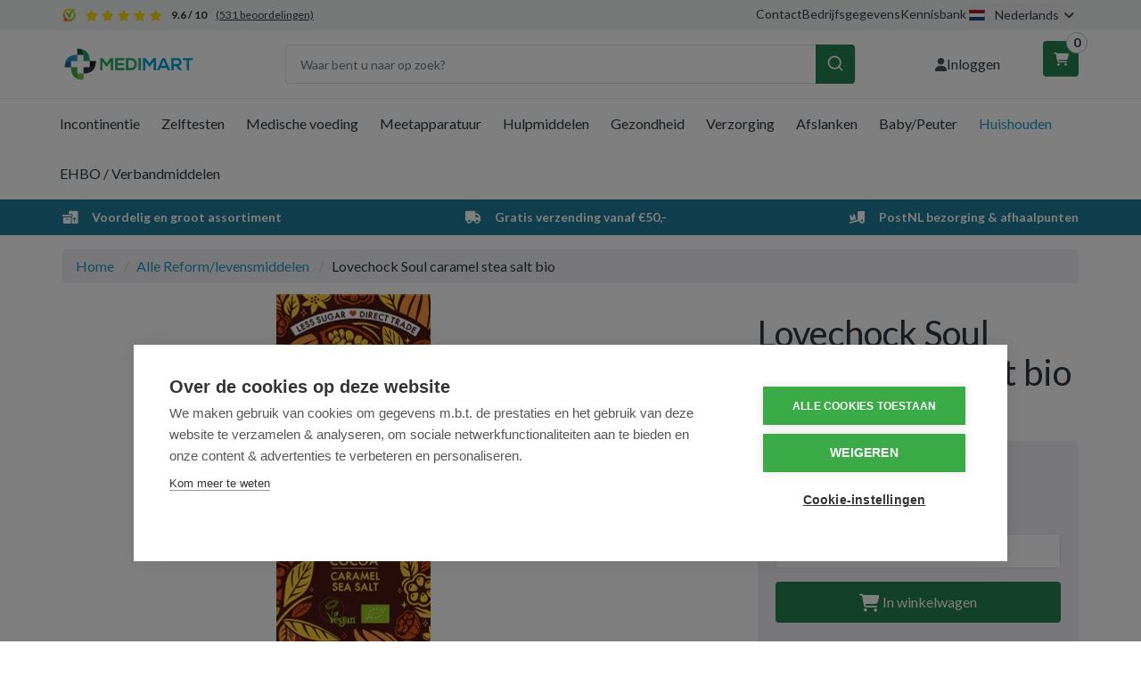

--- FILE ---
content_type: text/html; charset=UTF-8
request_url: https://medimart.nl/lovechock-soul-caramel-stea-salt-bio-70-gram.htm
body_size: 18992
content:
 <!DOCTYPE html><html lang="nl" dir="ltr" data-user-country=""><head><meta charset="utf-8"><meta http-equiv="X-UA-Compatible" content="IE=edge"><meta name="viewport" content="width=device-width, initial-scale=1, maximum-scale=1, user-scalable=no"><meta name="robots" content="index, follow"><meta name="title" content="Lovechock Soul caramel stea salt bio - 70 gram - Medimart.nl - (7533478)"><meta name="keywords" content=""><meta name="description" content="Lovechock Soul caramel stea salt bio - Medimart.nl"><meta property="og:type" content="article"><meta property="og:url" content="https://medimart.nl/lovechock-soul-caramel-stea-salt-bio-70-gram.htm"><meta property="og:title" content="Lovechock Soul caramel stea salt bio - 70 gram - Medimart.nl - (7533478)"><meta property="og:image" content="https://cdn.quicq.io/medimart/product/3664877404-281341.jpg"><meta property="og:description" content="Lovechock Soul caramel stea salt bio - Medimart.nl"><meta property="og:site_name" content="Medimart.nl"><meta property="og:locale" content="nl"><meta name="twitter:card" content="summary"><meta name="twitter:url" content="https://medimart.nl/lovechock-soul-caramel-stea-salt-bio-70-gram.htm"><meta name="twitter:title" content="Lovechock Soul caramel stea salt bio - 70 gram - Medimart.nl - (7533478)"><meta name="twitter:description" content="Lovechock Soul caramel stea salt bio - Medimart.nl"><meta name="twitter:image" content="https://afosto-cdn-01.afosto.com/93s30/product/3664877404-281341.jpg"><link hreflang="nl-nl" rel="alternate" href="https://medimart.nl/lovechock-soul-caramel-stea-salt-bio-70-gram.htm" /><link hreflang="nl-be" rel="alternate" href="https://medimart.be/lovechock-soul-caramel-stea-salt-bio-70-gram.htm" /><script type="text/javascript" src="https://www.googletagmanager.com/gtag/js?id="></script><script type="text/javascript">/*<![CDATA[*/ window.dataLayer = window.dataLayer || []; window.visitor_id = '6a50e62e85297bc7323b0fcd2d91c2c8ca26f22d'; function gtag(){dataLayer.push(arguments);} gtag('consent', 'default', { 'ad_storage': 'denied', 'ad_user_data': 'denied', 'ad_personalization': 'denied', 'analytics_storage': 'denied', 'functionality_storage': 'denied', 'security_storage': 'granted', 'wait_for_update': 2000 }); gtag('set', 'ads_data_redaction', true); gtag('set', 'url_passthrough', true); gtag('js', new Date()); gtag('set','client_id','6a50e62e85297bc7323b0fcd2d91c2c8ca26f22d'); gtag('config', ''); if (document.cookie.indexOf('cookieconsent_status') > -1) { gtag('consent', 'update', { 'ad_user_data': 'granted', 'ad_personalization': 'granted', 'ad_storage': 'granted', 'analytics_storage': 'granted', 'functionality_storage': 'granted' }); } function afTrackEvent () { var eventType = arguments[0]; if (eventType === 'event') { var eventName = arguments[1]; var eventPayload = arguments[2]; dataLayer.push({ ecommerce: null }); dataLayer.push({ event: eventName, ecommerce: eventPayload, }); return; } gtag.apply(null, arguments);} (function(w,d,s,l,i){w[l]=w[l]||[];w[l].push( {'gtm.start': new Date().getTime(),event:'gtm.js'} );var f=d.getElementsByTagName(s)[0], j=d.createElement(s),dl=l!='dataLayer'?'&l='+l:'';j.async=true;j.src= 'https://www.googletagmanager.com/gtm.js?id='+i+dl;f.parentNode.insertBefore(j,f); })(window,document,'script','dataLayer','GTM-NPXC3DZ');/*]]>*/</script><script type="application/ld+json">[{"@context":"http:\/\/schema.org","@type":"BreadcrumbList","itemListElement":[{"@type":"ListItem","position":1,"item":{"@id":"https:\/\/medimart.nl\/","name":"Home"}},{"@type":"ListItem","position":2,"item":{"@id":"https:\/\/medimart.nl\/eten-drinken\/","name":"Alle Reform\/levensmiddelen"}}]},{"@context":"http:\/\/schema.org","@type":"Organization","name":"Medimart.nl","email":"info@medimart.nl","taxID":"BTW NL 814418284B01","logo":"https:\/\/afosto-cdn-01.afosto.com\/93s30\/logo\/9165067690-Artboard.png","url":"https:\/\/medimart.nl\/","sameAs":["https:\/\/www.facebook.com\/afosto","https:\/\/twitter.com\/afosto","https:\/\/plus.google.com\/+Afosto"]},{"@context":"http:\/\/schema.org","@type":"Thing","name":"Lovechock","description":"Lovechock Soul caramel sea salt bio\r\n\r\nOntdek de betoverende magie van cacao met Soul, onze pure chocolade met natuurlijke karamel smaak uit moerbeien en zeezout. Gemaakt met de beste natuurlijke ingredi\u00ebnten en van nature laag in suiker. Lovechock Soul is niet alleen 100% vegan en biologisch, maar wordt ook verpakt in thuis composteerbare folie. Geniet zorgeloos van de magie van cacao!\r\n\r\nHeerlijke pure, zachte chocolade met subtiele hints van karamel en zeezout. Less sugar, all natural, biologisch en veganistisch.\r\n\r\nIngredienten\r\nCacaomassa*, ruwe rietsuiker*, cacaoboter*, gedroogde dadels* (7%), \u00a0gedroogde moerbeien* (6%), inuline* (6%), dadelpoeder*, zout (0,7%)*, emulgator (zonnebloem lecithine)*. \u00a0\u00a0\u00a0 \u00a0\r\nKan noten bevatten\u00a0\r\n*biologisch\r\n\r\n\r\n\t\r\n\t\t\r\n\t\t\tVoedingswaarde informatie\r\n\t\t\t\u00a0\r\n\t\t\t100g\r\n\t\t\t70 g\r\n\t\t\r\n\t\t\r\n\t\t\tEnergie (kJ)\r\n\t\t\t\u00a0\r\n\t\t\t2189 kJ\r\n\t\t\t1533 kJ\r\n\t\t\r\n\t\t\r\n\t\t\tEnergie (kcal)\r\n\t\t\t\u00a0\r\n\t\t\t528 kcal\r\n\t\t\t370 kcal\r\n\t\t\r\n\t\t\r\n\t\t\tFat\r\n\t\t\t\u00a0\r\n\t\t\t38 g\r\n\t\t\t27 g\r\n\t\t\r\n\t\t\r\n\t\t\tdaarvan verzadigde vetzuren\r\n\t\t\t\u00a0\r\n\t\t\t24 g\r\n\t\t\t17 g\r\n\t\t\r\n\t\t\r\n\t\t\tKoolhydraten\r\n\t\t\t\u00a0\r\n\t\t\t31 g\r\n\t\t\t22 g\r\n\t\t\r\n\t\t\r\n\t\t\tdaarvan suiker\r\n\t\t\t\u00a0\r\n\t\t\t26 g\r\n\t\t\t18 g\r\n\t\t\r\n\t\t\r\n\t\t\tVoedingsvezels\r\n\t\t\t\u00a0\r\n\t\t\t17 g\r\n\t\t\t12 g\r\n\t\t\r\n\t\t\r\n\t\t\tEiwit\r\n\t\t\t\u00a0\r\n\t\t\t6,1 g\r\n\t\t\t4,3 g\r\n\t\t\r\n\t\t\r\n\t\t\tZout\r\n\t\t\t\u00a0\r\n\t\t\t0,63 g\r\n\t\t\t0,44 g\r\n\t\t\r\n\t\r\n\r\n\r\nKoel en droog bewaren\r\n\r\nFabrikant\r\nLovechock B.V.\r\nAsterweg 20 E1\r\n1031 HN Amsterdam\r\n\r\n\u00a0","image":"https:\/\/afosto-cdn-01.afosto.com\/93s30\/product\/3664877404-281341.jpg","url":"https:\/\/medimart.nl\/lovechock-soul-caramel-stea-salt-bio-70-gram.htm","category":"Alle reform\/levensmiddelen > Merken","sku":"281341","gtin13":"8720574840599","offers":{"@context":"http:\/\/schema.org","@type":"Offer","priceCurrency":"EUR","price":"4.27","itemCondition":"http:\/\/schema.org\/NewCondition","availability":"http:\/\/schema.org\/InStock"}}]</script><script> !function(f,b,e,v,n,t,s){if(f.fbq)return;n=f.fbq=function(){n.callMethod? n.callMethod.apply(n,arguments):n.queue.push(arguments)};if(!f._fbq)f._fbq=n; n.push=n;n.loaded=!0;n.version='2.9';n.queue=[];t=b.createElement(e);t.async=!0; t.src=v;s=b.getElementsByTagName(e)[0];s.parentNode.insertBefore(t,s)}(window, document,'script','//connect.facebook.net/en_US/fbevents.js'); fbq('init', '396742817876052'); fbq('track', 'PageView'); </script><noscript><img height="1" width="1" style="display:none" src="https://www.facebook.com/tr?id=396742817876052&ev=PageView&noscript=1"/></noscript><title>Lovechock Soul caramel stea salt bio - 70 gram - Medimart.nl - (7533478)</title><link rel="icon" href="https://medimart.nl/favicon.ico" sizes="any"><link rel="apple-touch-icon" href="https://cdn.quicq.io/medimart/asset/5660288040-apple-touch-icon.png"><link rel="icon" type="image/png" sizes="32x32" href="https://cdn.quicq.io/medimart/asset/9811297030-favicon-32x32.png"><link rel="icon" type="image/png" sizes="16x16" href="https://cdn.quicq.io/medimart/asset/2306475229-favicon-16x16.png"><meta name="apple-mobile-web-app-title" content="Medimart.nl"><meta name="application-name" content="Medimart.nl"><meta name="msapplication-TileColor" content="#2C3E50"><meta name="theme-color" content="#2C3E50"><link rel="stylesheet" href="https://afosto-cdn-01.afosto.com/css/99506906-3441.css"><link rel="preconnect" href="https://fonts.googleapis.com"><link rel="preconnect" href="https://fonts.gstatic.com" crossorigin><link href="https://fonts.googleapis.com/css2?family=Expletus+Sans:ital,wght@0,400..700;1,400..700&family=Lato:ital,wght@0,100;0,300;0,400;0,700;0,900;1,100;1,300;1,400;1,700;1,900&display=swap" rel="stylesheet"><link rel="stylesheet" href="https://cdnjs.cloudflare.com/ajax/libs/font-awesome/6.7.2/css/all.min.css" integrity="sha512-Evv84Mr4kqVGRNSgIGL/F/aIDqQb7xQ2vcrdIwxfjThSH8CSR7PBEakCr51Ck+w+/U6swU2Im1vVX0SVk9ABhg==" crossorigin="anonymous" referrerpolicy="no-referrer" /><link rel="stylesheet" href="https://cdn.jsdelivr.net/npm/swiper@11/swiper-bundle.min.css" /><link rel="dns-prefetch" href="https://connect.facebook.net"><link rel="dns-prefetch" href="https://afosto-cdn-01.afosto.com"><link rel="dns-prefetch" href="//cdnjs.cloudflare.com"><link rel="preconnect" href="https://staticxx.facebook.com" crossorigin><link rel="preconnect" href="https://connect.facebook.net" crossorigin><meta name="facebook-domain-verification" content="g0trepef5dcv2f2sfnzuexbtq4w2v8" /><script src="https://cdn.debugbear.com/Cms2IBEf5V3U.js" async></script><script src="https://cdn.cookiehub.eu/c2/7427ccb8.js"></script><script type="text/javascript"> document.addEventListener("DOMContentLoaded", function(event) { var cpm = {}; window.cookiehub.load(cpm); }); </script></head><body class="type-product" data-af-currency="€"><noscript><iframe src="https://www.googletagmanager.com/ns.html?id=GTM-NPXC3DZ" height="0" width="0" style="display:none;visibility:hidden"></iframe></noscript><div class="modal fade" id="locale-switch-modal" tabindex="-1" role="dialog" data-backdrop="static" aria-labelledby="locale-switch-modal-title"><div class="modal-dialog" role="document"><div class="modal-content"><div class="modal-body text-center pb-40"><button type="button" class="close" data-dismiss="modal" aria-label="Close"><span aria-hidden="true">&times;</span></button><div class="h4 text-center mb-5 mt-30"> U bevindt zich op dit moment op </div><div class="h3 font-700 text-center mt-10 mb-40"> medimart.nl </div><div class="d-flex flex-column align-items-center mb-40"><div class="text-center"> Voor verzending naar <strong> België </strong></div><a class="btn btn-primary-inverse btn-sm d-inline-flex align-items-center mt-10" href="https://medimart.be/lovechock-soul-caramel-stea-salt-bio-70-gram.htm" title="nl-be"><svg viewBox="0 0 16 11" fill="none" xmlns="http://www.w3.org/2000/svg" class="icon-20 mr-10"><path d="M16 0H0v11h16V0z" fill="#FFDA44"/><path d="M5.3 0H0v11h5.3V0z" fill="#000"/><path d="M16 0h-5.3v11H16V0z" fill="#D80027"/></svg> medimart.be </a></div><div class="d-flex flex-column align-items-center"><div class="text-center"> Voor verzending naar <strong> Nederland </strong></div><button data-dismiss="modal" class="btn btn-primary-inverse btn-sm d-inline-flex align-items-center mt-10"><svg viewBox="0 0 16 11" fill="none" xmlns="http://www.w3.org/2000/svg" class="icon-20 mr-10"><path d="M16 0H0v11h16V0z" fill="#21468B"/><path d="M16 0H0v7.3h16V0z" fill="#fff"/><path d="M16 0H0v3.7h16V0z" fill="#AE1C28"/></svg> medimart.nl </button></div></div></div></div></div><div class="modal fade" id="wishlist-modal" tabindex="-1" role="dialog"><div class="modal-dialog modal-md" role="document"><div class="modal-content"><div class="modal-header"><button type="button" class="close" data-dismiss="modal" aria-label="Close"><span aria-hidden="true">&times;</span></button><span class="modal-title h4">Aan Wishlist toevoegen</span></div><div class="modal-body"><p>één moment alstublief.</p></div></div></div></div><div class="modal fade" id="quick-view-modal" tabindex="-1" role="dialog" data-success-title="Product toegevoegd" data-error-message="Er ging iets fout, excuses voor het ongemak." data-error-title="error"><div class="modal-dialog modal-md" role="document"><div class="modal-content"><div class="modal-header"><button type="button" class="close" data-dismiss="modal" aria-label="Close"><span aria-hidden="true">&times;</span></button><span class="modal-title h4">Snel bestellen</span></div><div class="modal-body"><p>één moment alstublief.</p></div></div></div></div><div class="modal fade add-response-modal-custom" id="add-response-modal" tabindex="-1" role="dialog" data-success-title="Product toegevoegd" data-error-title="Foutmelding" data-loading-title="Toevoegen..."><div class="modal-dialog modal-md" role="document"><div class="modal-content py-40"><div class="modal-header p-0 px-40"><button type="button" class="close" data-dismiss="modal" aria-label="Close"><span aria-hidden="true">&times;</span></button><span class="modal-title h4"></span></div><div class="modal-body pt-10 px-40 pb-40"></div><div class="modal-footer px-40 pb-40 success-add d-flex justify-content-sm-end flex-column flex-sm-row"><button class="btn btn-link pull-left" data-dismiss="modal" aria-label="close"> Verder winkelen </button><button class="btn btn-success" data-af-href="https://medimart.nl/cart"> Afrekenen </button></div><div class="modal-cross-sell px-40 pt-40"></div></div></div></div><div class="modal fade" id="share-modal" tabindex="-1" role="dialog" aria-labelledby="social-modal"><div class="modal-dialog" role="document"><div class="modal-content"><div class="modal-header text-center"><button type="button" class="close" data-dismiss="modal" aria-label="Close"><span aria-hidden="true">&times;</span></button><span class="modal-title h4" id="social-modal">Leuk dat je dit artikel wilt delen!</span></div><div class="modal-body text-center"><div class="row"><div class="col-md-4 col-xs-3"><a data-af-href="https://www.facebook.com/sharer/sharer.php?u=&t=" rel="noopener noreferrer" target="_blank" title="Share on Facebook" > Facebook </a></div><div class="col-md-4 col-xs-3"><a data-af-href="https://www.facebook.com/sharer/sharer.php?u=&t=" rel="noopener noreferrer" target="_blank" title="Share on Pinterest" > Pinterest </a></div><div class="col-md-4 visible-xs visible-sm col-xs-3"><a data-af-href="whatsapp://send?text="> WhatsApp </a></div><div class="col-md-4 col-xs-3"><a data-af-href="mailto:?subject=&body=" rel="noopener noreferrer" target="_self" title="Send email"> Email </a></div></div></div><div class="modal-footer text-center"> Kopieer deze link om op je website te plaatsen of om te gebruiken in een bericht <div class="form-group"><div class="input-group"><input class="form-control" value="" id="copy-field" data-clipboard-text=""><div class="input-group-btn"><button type="button" class="copy-to-clipboard btn btn-secondary" data-clipboard-target="#copy-field" data-toggle="tooltip" data-placement="bottom" title="Gekopieerd!">Kopieer</button></div></div></div></div></div></div></div><nav id="mobile-menu-container" style="opacity: 0" data-search-url="https://medimart.nl/search"><ul><li class=" "><a data-af-href="https://medimart.nl/incontinentie-materiaal/" title="Incontinentie">Incontinentie</a><ul class="vertical"><li><a data-af-href="/incontinentie-luiers-dames-heren/" title="Incontinentie luiers">Incontinentie luiers</a></li><li><a data-af-href="/incontinentie-inleggers/" title="Incontinentie Inleggers">Inleggers</a></li><li><a data-af-href="/incontinentie-broekjes/" title="Incontinentie Broekjes">Incontinentiebroekjes</a></li><li><a data-af-href="/incontinentie-fixatie-voor-luiers/" title="Fixatie voor luiers">Fixatie voor luiers</a></li><li><a data-af-href="/incontinentie-verzorging-producten/" title="Incontinentieverzorging">Incontinentieverzorging</a></li><li><a data-af-href="/incontinentie-onderleggers/" title="Incontinentie Onderleggers">Onderleggers Wegwerp</a></li><li><a data-af-href="/overige-incontinentie-artikelen/" title="Overige incontinentie">Overige incontinentie</a></li></ul></li><li class=" "><a data-af-href="https://medimart.nl/zelftesten/" title="Zelftesten">Zelftesten</a><ul class="vertical"><li><a data-af-href="/alcoholtest/" title="Alcoholtest">Alcoholtest</a></li><li><a data-af-href="/cholesterol-test/" title="Cholesteroltest">Cholesteroltest</a></li><li><a data-af-href="/diabetes-test/" title="Diabetes test">Diabetes test</a></li><li><a data-af-href="/drugstesten/" title="Drugstesten">Drugstesten</a></li><li><a data-af-href="/ovulatie-test/" title="Ovulatietest">Ovulatietest</a></li><li><a data-af-href="/soa-test/" title="SOA zelftest">SOA zelftest</a></li><li><a data-af-href="/zwangerschapstest/" title="Zwangerschapstest">Zwangerschapstest</a></li><li><a data-af-href="/overige-zelftesten/" title="Overige zelftesten">Overige zelftesten</a></li></ul></li><li class=" "><a data-af-href="https://medimart.nl/medische-voeding-drinkvoeding/" title="Medische voeding">Medische voeding</a><ul class="vertical"><li><a data-af-href="/compacte-drinkvoeding/" title="Compacte drinkvoeding">Compacte drinkvoeding</a></li><li><a data-af-href="/eiwitrijke-drinkvoeding/" title="Eiwitrijke drinkvoeding">Eiwitrijke drinkvoeding</a></li><li><a data-af-href="/energieverrijkte-drinkvoeding/" title="Energieverrijkte drinkvoeding">Energieverrijkte drinkvoeding</a></li><li><a data-af-href="/standaard-drinkvoeding/" title="Standaard drinkvoeding">Standaard drinkvoeding</a></li><li><a data-af-href="/ziektespecifieke-drinkvoeding/" title="Ziektespecifieke drinkvoeding">Ziektespecifieke drinkvoeding</a></li></ul></li><li class=" "><a data-af-href="https://medimart.nl/meetapparatuur/" title="Meetapparatuur">Meetapparatuur</a><ul class="vertical"><li><a data-af-href="/bloeddrukmeter/" title="Bloeddrukmeter">Bloeddrukmeter</a></li><li><a data-af-href="/manchet-bovenarm-bloeddrukmeter/" title="Bovenarmbloeddrukmeter">Bovenarmbloeddrukmeter</a></li><li><a data-af-href="/oorthermometer/" title="Oorthermometer">Oorthermometer</a></li><li><a data-af-href="/polsbloeddrukmeter/" title="Polsbloeddrukmeter">Polsbloeddrukmeter</a></li><li><a data-af-href="/saturatiemeter/" title="Saturatiemeter">Saturatiemeter</a></li><li><a data-af-href="/thermometer/" title="Thermometer">Thermometer</a></li><li><a data-af-href="/weegschaal/" title="Weegschaal">Weegschaal</a></li></ul></li><li class=" "><a data-af-href="https://medimart.nl/hulpmiddelen/" title="Hulpmiddelen">Hulpmiddelen</a><ul class="vertical"><li><a data-af-href="/hulpmiddelen-bij-aankleden-uitkleden/" title="Bij aankleden en uitkleden">Bij aankleden en uitkleden</a></li><li><a data-af-href="/hulpmiddelen-bij-eten-drinken/" title="Bij het eten en drinken">Bij het eten en drinken</a></li><li><a data-af-href="/hulpmiddelen-bij-huishouden/" title="Bij het huishouden">Bij het huishouden</a></li><li><a data-af-href="/zithulpmiddelen/" title="Bij het zitten">Bij het zitten</a></li><li><a data-af-href="/verzorgingshulpmiddelen/" title="Bij uw verzorging">Bij uw verzorging</a></li><li><a data-af-href="/hulpmiddelen-bij-medicatie/" title="Bij uw medicatie">Bij uw medicatie</a></li><li><a data-af-href="/leeshulpmiddelen-schrijfhulpmiddelen/" title="Lees en schrijfhulpmiddelen">Lees en schrijfhulpmiddelen</a></li><li><a data-af-href="/hulpmiddelen-bij-wandelen/" title="Wandel hulpmiddelen">Wandel hulpmiddelen</a></li><li><a data-af-href="/hulpmiddelen-badkamer/" title="In de badkamer">In de badkamer</a></li><li><a data-af-href="/hulpmiddelen-bed-slaapkamer/" title="In de slaapkamer">In de slaapkamer</a></li><li><a data-af-href="/hulpmiddelen-toilet-wc/" title="In het toilet">In het toilet</a></li></ul></li><li class=" "><a data-af-href="https://medimart.nl/drogisterijartikelen/" title="Drogisterijartikelen">Gezondheid</a><ul class="vertical"><li class=" "><a data-af-href="column" title="">Voedingssupplementen</a><ul class="vertical"><li><a data-af-href="/aminozuren/" title="">Aminozuren</a></li><li><a data-af-href="/cranberry-d-mannose/" title="Cranberry en Mannose">Cranberry en Mannose</a></li><li><a data-af-href="/glucosamine-chondroitine/" title="Glucosaminen chrondroitine MSM">Glucosaminen chrondroitine MSM</a></li><li><a data-af-href="/mineralen-enkel/" title="">Mineralen enkel</a></li><li><a data-af-href="/mineralen-multi/" title="">Mineralen multi</a></li><li><a data-af-href="/mycotherapie-paddestoelen/" title="Mycotherapie en Paddestoelen">Mycotherapie en Paddestoelen</a></li><li><a data-af-href="/overige-vitaminen-mineralen/" title="">Overige vitaminen/mineralen</a></li><li><a data-af-href="/probiotica/" title="">Probiotica</a></li><li><a data-af-href="/q10-ubiquinol/" title="Q10 en ubiquinol">Q10 en ubiquinol</a></li><li><a data-af-href="/rode-gist-rijst/" title="Rode gist rijst">Rode gist rijst</a></li><li><a data-af-href="/vetzuren/" title="">Vetzuren</a></li><li><a data-af-href="/vitamine-enkel/" title="">Vitamine enkel</a></li><li><a data-af-href="/vitamine-multi/" title="">Vitamine multi</a></li><li><a data-af-href="https://medimart.nl/voedingssupplementen/" title="Voedingssupplementen">Alle Voedingssupplementen</a></li></ul></li><li class=" "><a data-af-href="column" title="">Geneesmiddelen</a><ul class="vertical"><li><a data-af-href="/wormen/" title="Wormen">Wormen</a></li><li><a data-af-href="/aambeien/" title="">Aambeien</a></li><li><a data-af-href="/medicijnen-tegen-acne/" title="Acne">Acne</a></li><li><a data-af-href="/anti-schimmel-medicijnen/" title="Antischimmel">Antischimmel</a></li><li><a data-af-href="/desinfecterende-geneesmiddelen/" title="Desinfectie">Desinfectie</a></li><li><a data-af-href="/diarree-middelen/" title="Diarree">Diarree</a></li><li><a data-af-href="/tegen-gewrichtspijn/" title="">Gewrichtspijn</a></li><li><a data-af-href="/medicijn-tegen-hoesten/" title="Hoest">Hoest</a></li><li><a data-af-href="/hooikoorts-medicijnen/" title="Hooikoorts">Hooikoorts</a></li><li><a data-af-href="/insectenbeten-behandeling/" title="Insectenbeten">Insectenbeten</a></li><li><a data-af-href="/medicijn-tegen-keelpijn/" title="Keel">Keel</a></li><li><a data-af-href="/koortslip/" title="Koortslip">Koortslip</a></li><li><a data-af-href="/laxeermiddel/" title="Laxeermiddel">Laxeermiddel</a></li><li><a data-af-href="/maagzuur-en-oprispingen/" title="Maagzuur en oprispingen">Maagzuur en oprispingen</a></li><li><a data-af-href="/morning-after-pil/" title="Morningafter">Morningafter</a></li><li><a data-af-href="/paracetamol/" title="Paracetamol">Paracetamol</a></li><li><a data-af-href="/reisziekte-middelen/" title="Reisziekte">Reisziekte</a></li><li><a data-af-href="/stoppen-met-roken/" title="Stoppen met roken">Stoppen met roken</a></li><li><a data-af-href="/tegen-verstopte-neus/" title="Verstopte neus">Verstopte neus</a></li><li><a data-af-href="https://medimart.nl/geneesmiddelen/" title="Geneesmiddelen">Alle geneesmiddelen</a></li></ul></li><li class=" no-border"><a data-af-href="column" title="">Gezondheidsproducten</a><ul class="vertical"><li><a data-af-href="/aromatherapie/" title="Aromatherapie">Aromatherapie</a></li><li><a data-af-href="/bachbloesems/" title="Bachbloesems">Bachbloesems</a></li><li><a data-af-href="/boeken-over-gezondheid/" title="">Boeken over gezondheid</a></li><li><a data-af-href="/kruiden-fytotherapie/" title="Kruiden en Fytotherapie">Kruiden en Fytotherapie</a></li><li><a data-af-href="https://medimart.nl/gezondheidsproducten/" title="Gezondheidsproducten">Gezondheidsproducten</a></li></ul></li></ul></li><li class=" "><a data-af-href="https://medimart.nl/verzorging/" title="Verzorging">Verzorging</a><ul class="vertical"><li class=" "><a data-af-href="column" title="">Lichaamsverzorging</a><ul class="vertical"><li><a data-af-href="/lichaamsproducten/" title="">Lichaam</a></li><li><a data-af-href="/haarproducten/" title="">Haarproducten</a></li><li><a data-af-href="/handen-voeten-benen/" title="">Handen/voeten/benen</a></li><li><a data-af-href="/cosmetica/" title="">Cosmetica</a></li><li><a data-af-href="/intieme-producten/" title="">Intiem</a></li><li><a data-af-href="/mondverzorging/" title="">Mondverzorging</a></li><li><a data-af-href="/scheren-ontharen/" title="">Scheren/ontharen</a></li><li><a data-af-href="/zoncosmetica/" title="">Zoncosmetica</a></li><li><a data-af-href="https://medimart.nl/lichaamsverzorging/" title="Alle lichaamsverzorging">Alle lichaamsverzorging</a></li></ul></li><li class=" "><a data-af-href="column" title="Hygiëne">Hygiëne</a><ul class="vertical"><li><a data-af-href="/dameshygiene/" title="Dameshygiëne">Dameshygiëne</a></li><li><a data-af-href="/inlegkruisjes/" title="Inlegkruisjes">Inlegkruisjes</a></li><li><a data-af-href="/maandverband-kopen/" title="Maandverband">Maandverband</a></li><li><a data-af-href="/tampons-kopen/" title="">Tampons</a></li><li><a data-af-href="/overige-hygiene/" title="Overige hygiëne">Overige hygiëne</a></li><li><a data-af-href="https://medimart.nl/hygiene-producten/" title="Alle hygiëne">Alle hygiëne</a></li></ul></li><li class=" no-border"><a data-af-href="column" title="">Reizen</a><ul class="vertical"><li><a data-af-href="/insectenbeten/" title="Insectenbeten">Insectenbeten</a></li><li><a data-af-href="/klamboe-muggennet/" title="Klamboe">Klamboe</a></li><li><a data-af-href="/reisziekte/" title="Reisziekte">Reisziekte</a></li><li><a data-af-href="/overig-reizen/" title="Overig reizen">Overig reizen</a></li><li><a data-af-href="/tekentang/" title="Tekentang">Tekentang</a></li><li><a data-af-href="https://medimart.nl/reizen/" title="Reizen">Reizen</a></li></ul></li></ul></li><li class=" "><a data-af-href="https://medimart.nl/afslankmiddelen/" title="Afslankmiddelen">Afslanken</a><ul class="vertical"><li><a data-af-href="/afslank-supplementen/" title="Afslank supplementen">Afslank supplementen</a></li><li><a data-af-href="/gezonde-tussendoortjes/" title="Gezonde tussendoortjes">Gezonde tussendoortjes</a></li><li><a data-af-href="/maaltijdvervangers/" title="Maaltijdvervangers">Maaltijdvervangers</a></li><li><a data-af-href="/overige-afslankmiddelen/" title="Overige afslankmiddelen">Overige afslankmiddelen</a></li></ul></li><li class=" "><a data-af-href="https://medimart.nl/baby-peuter/" title="Baby/Peuter">Baby/Peuter</a><ul class="vertical"><li><a data-af-href="/babyflessen/" title="Babyflessen en benodigdheden">Babyflessen en benodigdheden</a></li><li><a data-af-href="/babydoekjes/" title="Babydoekjes">Babydoekjes</a></li><li><a data-af-href="/babyverzorging/" title="Babyverzorging">Babyverzorging</a></li><li><a data-af-href="/babyvoeding/" title="Babyvoeding">Babyvoeding</a></li><li><a data-af-href="/babybestek/" title="Bestek, beker en rietjes">Bestek, beker en rietjes</a></li><li><a data-af-href="/bijtringen/" title="Bijtringen">Bijtringen</a></li><li><a data-af-href="/borstvoeding-borstkolven/" title="Borstvoeding en kolfbenodigdheden">Borstvoeding en kolfbenodigdheden</a></li><li><a data-af-href="/fopspeen/" title="Fopspeen">Fopspeen</a></li><li><a data-af-href="/kinderveiligheid/" title="Kinderveiligheid">Kinderveiligheid</a></li><li><a data-af-href="/knuffels/" title="Knuffels">Knuffels</a></li><li><a data-af-href="/luiers/" title="Luiers">Luiers</a></li><li><a data-af-href="/luierzak/" title="Luierzak">Luierzak</a></li><li><a data-af-href="/warmte-knuffels/" title="Warmte knuffels">Warmte knuffels</a></li><li><a data-af-href="/baby-zelfzorg/" title="Zelfzorg">Zelfzorg</a></li><li><a data-af-href="/zoogkompressen/" title="Zoogkompressen">Zoogkompressen</a></li></ul></li><li class=" selected "><a data-af-href="https://medimart.nl/huishouden/" title="Huishoudelijke producten">Huishouden</a><ul class="vertical"><li class=" "><a data-af-href="column" title="">Huishouden</a><ul class="vertical"><li><a data-af-href="/keukenpapier/" title="">Keukenpapier</a></li><li><a data-af-href="/schoonmaak-handschoenen/" title="Huishoudhandschoenen">Huishoudhandschoenen</a></li><li><a data-af-href="/tissues-kopen/" title="Tissues">Tissues</a></li><li><a data-af-href="/toiletpapier-kopen/" title="Toiletpapier">Toiletpapier</a></li><li><a data-af-href="/wasmiddelen/" title="Wasmiddel">Wasmiddel</a></li><li><a data-af-href="/kleding/" title="Kleding en ondergoed">Kleding en ondergoed</a></li><li><a data-af-href="/hg-schoonmaakmiddelen/" title="HG Schoonmaakmiddelen">HG Schoonmaakmiddelen</a></li><li><a data-af-href="/overig-huishoudelijk/" title="Overig huishoudelijk">Overig huishoudelijk</a></li><li><a data-af-href="https://medimart.nl/huishoudelijke-producten/" title="Huishoudelijke producten">Alle huishoudproducten</a></li><li><a data-af-href="/afwasmiddel/" title="Afwasmiddel">Afwasmiddel</a></li><li><a data-af-href="/batterijen-kopen/" title="Batterijen">Batterijen</a></li><li><a data-af-href="/pesticiden/" title="Pesticiden">Pesticiden</a></li><li><a data-af-href="/reinigingsmiddelen/" title="Reinigingsmiddel">Reinigingsmiddel</a></li><li><a data-af-href="/toiletartikelen/" title="Toiletartikelen">Toiletartikelen</a></li><li><a data-af-href="/verpakkingsmaterialen/" title="Verpakkingsmaterialen">Verpakkingsmaterialen</a></li></ul></li><li class=" selected "><a data-af-href="column" title="">Eten & Drinken</a><ul class="vertical"><li><a data-af-href="/beleg/" title="">Beleg</a></li><li><a data-af-href="/dranken/" title="">Dranken</a></li><li><a data-af-href="/honing/" title="">Honing</a></li><li><a data-af-href="/koek/" title="">Koek</a></li><li><a data-af-href="/koffie/" title="Koffie">Koffie</a></li><li><a data-af-href="/thee/" title="Thee">Thee</a></li><li><a data-af-href="/overig-reform-levensmiddelen/" title="">Overig reform/levensmiddelen</a></li><li><a data-af-href="/voeding/" title="">Voeding</a></li><li><a data-af-href="https://medimart.nl/eten-drinken/" title="Reform/levensmiddelen">Alle Reform/levensmiddelen</a></li></ul></li><li class=" no-border"><a data-af-href="column" title="">Dieren</a><ul class="vertical"><li><a data-af-href="https://medimart.nl/dieren/" title="Dieren">Alle Dierproducten</a></li><li><a data-af-href="/dierenvoeding/" title="Dierenvoeding">Dierenvoeding</a></li><li><a data-af-href="/vachtverzorging/" title="Vachtverzorging">Vachtverzorging</a></li><li><a data-af-href="/voedingssupplementen-dieren/" title="Voedingssupplementen Dieren">Voedingssupplementen Dieren</a></li><li><a data-af-href="/algemeen-dieren/" title="Overige Dierproducten">Overige Dierproducten</a></li></ul></li></ul></li><li class=" no-border"><a data-af-href="https://medimart.nl/ehbo-verbandmiddelen/" title="EHBO en verbandmiddelen">EHBO / Verbandmiddelen</a><ul class="vertical"><li><a data-af-href="/buisverband/" title="Buisverband">Buisverband</a></li><li><a data-af-href="/brandwonden/" title="Brandwonden">Brandwonden</a></li><li><a data-af-href="/ehbo-verbanddozen/" title="EHBO en verbanddozen">EHBO en verbanddozen</a></li><li><a data-af-href="/verbandhandschoenen-onderzoekshandschoenen/" title="Handschoenen">Handschoenen</a></li><li><a data-af-href="/kompressen/" title="Kompressen">Kompressen</a></li><li><a data-af-href="/mitella/" title="Mitella">Mitella</a></li><li><a data-af-href="/pleisters/" title="Pleisters">Pleisters</a></li><li><a data-af-href="/schuimverband/" title="Schuimverband">Schuimverband</a></li><li><a data-af-href="/snelverband/" title="Snelverband">Snelverband</a></li><li><a data-af-href="/watten/" title="Watten">Watten</a></li><li><a data-af-href="/windsels/" title="Windsels">Windsels</a></li><li><a data-af-href="/zalfgaas/" title="Zalfgaas">Zalfgaas</a></li><li><a data-af-href="/overige-wondverzorging/" title="Overige wondverzorging">Overige wondverzorging</a></li></ul></li><li class="no-border svg-holder"><span class="d-flex-imp align-items-center"><svg viewBox="0 0 16 11" fill="none" xmlns="http://www.w3.org/2000/svg" class="partner-logo"><path d="M16 0H0v11h16V0z" fill="#21468B"/><path d="M16 0H0v7.3h16V0z" fill="#fff"/><path d="M16 0H0v3.7h16V0z" fill="#AE1C28"/></svg><span> Nederlands </span></span><ul><li><a data-af-href="https://medimart.be/lovechock-soul-caramel-stea-salt-bio-70-gram.htm" title="nl-be" class="d-flex-imp align-items-center"><svg viewBox="0 0 16 11" fill="none" xmlns="http://www.w3.org/2000/svg" class="partner-logo"><path d="M16 0H0v11h16V0z" fill="#FFDA44"/><path d="M5.3 0H0v11h5.3V0z" fill="#000"/><path d="M16 0h-5.3v11H16V0z" fill="#D80027"/></svg><span> Belgisch </span></a></li></ul></li><li class="d-flex justufy-content-center"><a href="https://medimart.nl/login" class="text-center w-fit-content"><i class="fa fa-user mr-10"></i><span>Inloggen</span></a></li></ul></nav><div class="top-header-menu"><div class="container"><div class="menu-bar"><div class="d-flex"><a class="kiyoh-rating d-flex align-items-center ml-auto hover-undecorated" href="https://www.kiyoh.com/reviews/1062844/Medimart_nl?from=widget&lang=nl" target="_blank" rel="noopener noreferrer" ><svg xmlns="http://www.w3.org/2000/svg" fill="none" viewBox="0 0 17 16" width="16" height="16" class="mr-8"><path fill="#FFCB05" d="M5.84 3.3 4.6.88A7.78 7.78 0 0 0 .56 6.4l2.72.5a4.98 4.98 0 0 1 2.56-3.6Z"/><path fill="#F7901E" d="M3.21 7.68a5 5 0 0 1 .06-.77l-2.71-.5a7.95 7.95 0 0 0 .06 3.17l2.75-.64a5 5 0 0 1-.16-1.26Z"/><path fill="#FAA61A" d="m3.38 8.94-2.75.63c.19.84.52 1.64.97 2.38l2.44-1.53a4.9 4.9 0 0 1-.66-1.48Z"/><path fill="#F26522" d="M4.04 10.42 1.6 11.95c.36.58.79 1.11 1.29 1.58-.88.27-1.77.48-2.68.62 1.2.78 2.54 1.32 3.95 1.59l1.83-3.6a4.94 4.94 0 0 1-1.95-1.72Z"/><path fill="#FAA61A" d="M8.12 12.64c-.74 0-1.47-.17-2.13-.5l-1.83 3.6c1.32.28 2.68.33 4.02.16v-3.27h-.06Z"/><path fill="#8DC63F" d="M8.18 12.63v3.27c.74-.1 1.47-.26 2.19-.49a7.5 7.5 0 0 0 1.88-.86l-1.6-2.63c-.74.46-1.6.7-2.47.71Z"/><path fill="#BFD730" d="M13.03 7.68a4.98 4.98 0 0 1-2.37 4.25l1.59 2.62a7.97 7.97 0 0 0 3.5-8.37l-2.8.61c.05.3.08.6.08.9Z"/><path fill="#E2E419" d="M8.27 0A7.65 7.65 0 0 0 4.6.9l1.25 2.4a4.87 4.87 0 0 1 7.1 3.5l2.82-.61A7.71 7.71 0 0 0 8.27 0Z"/><path fill="#62BB46" d="M7.92 7.33 6.5 5.2H4.1l3.4 5.3h1.98c1.08-5.33 2.41-7.98 6.73-9.9-3.96.12-7.18 3.08-8.3 6.73Z"/></svg><div class="star-rating mr-8"><div class="star-rating-bg"><i class="far fa-star star"></i><i class="far fa-star star"></i><i class="far fa-star star"></i><i class="far fa-star star"></i><i class="far fa-star star"></i></div><div class="star-rating-overlay" style="width: 96%"><i class="fa fa-star star full"></i><i class="fa fa-star star full"></i><i class="fa fa-star star full"></i><i class="fa fa-star star full"></i><i class="fa fa-star star full"></i></div></div><div class="kiyoh-text text-gray-900"><strong class="mr-8">9.6 / 10</strong> <span class="text-underline text-gray-800">(531 beoordelingen)</span></div></a></div><div class="right-menu-bar hidden-sm hidden-xs ml-auto"><a href="/contact/"> Contact </a><a href="/bedrijfsgegevens/"> Bedrijfsgegevens </a><a href="https://medimart.nl/kennisbank"> Kennisbank </a><div class="dropdown"><button class="b-0 px-0" id="language-select" type="button" data-toggle="dropdown" aria-haspopup="true" aria-expanded="false" ><svg viewBox="0 0 16 11" fill="none" xmlns="http://www.w3.org/2000/svg" class="mr-8"><path d="M16 0H0v11h16V0z" fill="#21468B"/><path d="M16 0H0v7.3h16V0z" fill="#fff"/><path d="M16 0H0v3.7h16V0z" fill="#AE1C28"/></svg> Nederlands <i class="fa fa-angle-down ml-5"></i></button><ul class="dropdown-menu" aria-labelledby="language-select"><li class="inline-list"><a href="https://medimart.be/lovechock-soul-caramel-stea-salt-bio-70-gram.htm" title="nl-be"><svg viewBox="0 0 16 11" fill="none" xmlns="http://www.w3.org/2000/svg" class="language-select-flag"><path d="M16 0H0v11h16V0z" fill="#FFDA44"/><path d="M5.3 0H0v11h5.3V0z" fill="#000"/><path d="M16 0h-5.3v11H16V0z" fill="#D80027"/></svg> Belgisch </a></li></ul></div></div></div></div></div><header class="default"><nav class="navbar navbar-default"><div class="container"><div class="navbar-header"><div class="toggle-container"><button class="toggle-mobile-menu navbar-toggle"><span class="sr-only">Toggle navigation</span><i class="fa fa-lg fa-bars"></i></button></div><div class="navbar-brand-wrapper"><a href="https://medimart.nl/" class="navbar-brand"><img src="https://cdn.quicq.io/medimart/logo/9165067690-Artboard.png?h=80" alt="logo van Medimart.nl"/></a></div><div class="navbar-form-border"><form class="navbar-form" role="search" method="GET" action="https://medimart.nl/search"><div id="autocomplete" data-placeholder="Waar bent u naar op zoek?" data-clear="Legen" data-detached-cancel="Sluiten" data-submit="Zoek" ></div></form></div><div class="navbar-utilities d-flex d-sm-block align-items-center justify-content-end"><ul class="nav navbar-nav pull-right"><li class="text-center hidden-sm hidden-xs"><a class="align-items-center flex-login pr-32" href="https://medimart.nl/login"><i class="fa fa-user"></i><span>Inloggen</span></a></li><li class="text-center d-flex-imp align-items-center pl-16"><a id="toggle-cart-overview" class="btn btn-success justify-content-center align-items-center d-flex-imp"><i class="fa fa-light fa-shopping-cart"></i><span class="badge">0</span></a></li></ul></div><div id="cart-overview"><div class="cart-overview-header"><div class="col-xs-12"><span class="h3">Winkelwagen</span></div></div><div class="cart-overview-inner"><div class="text-center"><span class="h3">Uw winkelwagen is leeg.</span><span class="h5">Vul hem met producten.</span></div></div><div class="cart-overview-buttons"><a href="https://medimart.nl/cart" class="btn btn-success disabled"> Afrekenen </a></div></div></div></div><div class="main-nav"><div class="container"><div id="main-navbar-nav"><ul class="nav navbar-nav dropdown-navigation"><li><a href="https://medimart.nl/incontinentie-materiaal/">Incontinentie</a><div class="sub-menu hidden-xs"><div class="sub-menu-menu clearfix"><ul class="list-unstyled"><li><a href="/incontinentie-luiers-dames-heren/"> Incontinentie luiers </a></li><li><a href="/incontinentie-inleggers/"> Inleggers </a></li><li><a href="/incontinentie-broekjes/"> Incontinentiebroekjes </a></li><li><a href="/incontinentie-fixatie-voor-luiers/"> Fixatie voor luiers </a></li><li><a href="/incontinentie-verzorging-producten/"> Incontinentieverzorging </a></li><li><a href="/incontinentie-onderleggers/"> Onderleggers Wegwerp </a></li><li><a href="/overige-incontinentie-artikelen/"> Overige incontinentie </a></li></ul></div><div class="sub-menu-image"></div></div></li><li><a href="https://medimart.nl/zelftesten/">Zelftesten</a><div class="sub-menu hidden-xs"><div class="sub-menu-menu clearfix"><ul class="list-unstyled"><li><a href="/alcoholtest/"> Alcoholtest </a></li><li><a href="/cholesterol-test/"> Cholesteroltest </a></li><li><a href="/diabetes-test/"> Diabetes test </a></li><li><a href="/drugstesten/"> Drugstesten </a></li><li><a href="/ovulatie-test/"> Ovulatietest </a></li><li><a href="/soa-test/"> SOA zelftest </a></li><li><a href="/zwangerschapstest/"> Zwangerschapstest </a></li><li><a href="/overige-zelftesten/"> Overige zelftesten </a></li></ul></div><div class="sub-menu-image"></div></div></li><li><a href="https://medimart.nl/medische-voeding-drinkvoeding/">Medische voeding</a><div class="sub-menu hidden-xs"><div class="sub-menu-menu clearfix"><ul class="list-unstyled"><li><a href="/compacte-drinkvoeding/"> Compacte drinkvoeding </a></li><li><a href="/eiwitrijke-drinkvoeding/"> Eiwitrijke drinkvoeding </a></li><li><a href="/energieverrijkte-drinkvoeding/"> Energieverrijkte drinkvoeding </a></li><li><a href="/standaard-drinkvoeding/"> Standaard drinkvoeding </a></li><li><a href="/ziektespecifieke-drinkvoeding/"> Ziektespecifieke drinkvoeding </a></li></ul></div><div class="sub-menu-image"></div></div></li><li><a href="https://medimart.nl/meetapparatuur/">Meetapparatuur</a><div class="sub-menu hidden-xs"><div class="sub-menu-menu clearfix"><ul class="list-unstyled"><li><a href="/bloeddrukmeter/"> Bloeddrukmeter </a></li><li><a href="/manchet-bovenarm-bloeddrukmeter/"> Bovenarmbloeddrukmeter </a></li><li><a href="/oorthermometer/"> Oorthermometer </a></li><li><a href="/polsbloeddrukmeter/"> Polsbloeddrukmeter </a></li><li><a href="/saturatiemeter/"> Saturatiemeter </a></li><li><a href="/thermometer/"> Thermometer </a></li><li><a href="/weegschaal/"> Weegschaal </a></li></ul></div><div class="sub-menu-image"></div></div></li><li><a href="https://medimart.nl/hulpmiddelen/">Hulpmiddelen</a><div class="sub-menu hidden-xs"><div class="sub-menu-menu clearfix"><ul class="list-unstyled"><li><a href="/hulpmiddelen-bij-aankleden-uitkleden/"> Bij aankleden en uitkleden </a></li><li><a href="/hulpmiddelen-bij-eten-drinken/"> Bij het eten en drinken </a></li><li><a href="/hulpmiddelen-bij-huishouden/"> Bij het huishouden </a></li><li><a href="/zithulpmiddelen/"> Bij het zitten </a></li><li><a href="/verzorgingshulpmiddelen/"> Bij uw verzorging </a></li><li><a href="/hulpmiddelen-bij-medicatie/"> Bij uw medicatie </a></li><li><a href="/leeshulpmiddelen-schrijfhulpmiddelen/"> Lees en schrijfhulpmiddelen </a></li><li><a href="/hulpmiddelen-bij-wandelen/"> Wandel hulpmiddelen </a></li><li><a href="/hulpmiddelen-badkamer/"> In de badkamer </a></li><li><a href="/hulpmiddelen-bed-slaapkamer/"> In de slaapkamer </a></li><li><a href="/hulpmiddelen-toilet-wc/"> In het toilet </a></li></ul></div><div class="sub-menu-image"></div></div></li><li><a href="https://medimart.nl/drogisterijartikelen/">Gezondheid</a><div class="sub-menu hidden-xs"><div class="sub-menu-menu clearfix"><ul class="list-unstyled"><li class="h5 column-header"><strong> Voedingssupplementen </strong></li><li><a href="/aminozuren/"> Aminozuren </a></li><li><a href="/cranberry-d-mannose/"> Cranberry en Mannose </a></li><li><a href="/glucosamine-chondroitine/"> Glucosaminen chrondroitine MSM </a></li><li><a href="/mineralen-enkel/"> Mineralen enkel </a></li><li><a href="/mineralen-multi/"> Mineralen multi </a></li><li><a href="/mycotherapie-paddestoelen/"> Mycotherapie en Paddestoelen </a></li><li><a href="/overige-vitaminen-mineralen/"> Overige vitaminen/mineralen </a></li><li><a href="/probiotica/"> Probiotica </a></li><li><a href="/q10-ubiquinol/"> Q10 en ubiquinol </a></li><li><a href="/rode-gist-rijst/"> Rode gist rijst </a></li><li><a href="/vetzuren/"> Vetzuren </a></li><li><a href="/vitamine-enkel/"> Vitamine enkel </a></li><li><a href="/vitamine-multi/"> Vitamine multi </a></li><li><a href="https://medimart.nl/voedingssupplementen/"> Alle Voedingssupplementen </a></li></ul><ul class="list-unstyled"><li class="h5 column-header"><strong> Geneesmiddelen </strong></li><li><a href="/wormen/"> Wormen </a></li><li><a href="/aambeien/"> Aambeien </a></li><li><a href="/medicijnen-tegen-acne/"> Acne </a></li><li><a href="/anti-schimmel-medicijnen/"> Antischimmel </a></li><li><a href="/desinfecterende-geneesmiddelen/"> Desinfectie </a></li><li><a href="/diarree-middelen/"> Diarree </a></li><li><a href="/tegen-gewrichtspijn/"> Gewrichtspijn </a></li><li><a href="/medicijn-tegen-hoesten/"> Hoest </a></li><li><a href="/hooikoorts-medicijnen/"> Hooikoorts </a></li><li><a href="/insectenbeten-behandeling/"> Insectenbeten </a></li><li><a href="/medicijn-tegen-keelpijn/"> Keel </a></li><li><a href="/koortslip/"> Koortslip </a></li><li><a href="/laxeermiddel/"> Laxeermiddel </a></li><li><a href="/maagzuur-en-oprispingen/"> Maagzuur en oprispingen </a></li><li><a href="/morning-after-pil/"> Morningafter </a></li><li><a href="/paracetamol/"> Paracetamol </a></li><li><a href="/reisziekte-middelen/"> Reisziekte </a></li><li><a href="/stoppen-met-roken/"> Stoppen met roken </a></li><li><a href="/tegen-verstopte-neus/"> Verstopte neus </a></li><li><a href="https://medimart.nl/geneesmiddelen/"> Alle geneesmiddelen </a></li></ul><ul class="list-unstyled"><li class="h5 column-header"><strong> Gezondheidsproducten </strong></li><li><a href="/aromatherapie/"> Aromatherapie </a></li><li><a href="/bachbloesems/"> Bachbloesems </a></li><li><a href="/boeken-over-gezondheid/"> Boeken over gezondheid </a></li><li><a href="/kruiden-fytotherapie/"> Kruiden en Fytotherapie </a></li><li><a href="https://medimart.nl/gezondheidsproducten/"> Gezondheidsproducten </a></li></ul></div><div class="sub-menu-image"></div></div></li><li><a href="https://medimart.nl/verzorging/">Verzorging</a><div class="sub-menu hidden-xs"><div class="sub-menu-menu clearfix"><ul class="list-unstyled"><li class="h5 column-header"><strong> Lichaamsverzorging </strong></li><li><a href="/lichaamsproducten/"> Lichaam </a></li><li><a href="/haarproducten/"> Haarproducten </a></li><li><a href="/handen-voeten-benen/"> Handen/voeten/benen </a></li><li><a href="/cosmetica/"> Cosmetica </a></li><li><a href="/intieme-producten/"> Intiem </a></li><li><a href="/mondverzorging/"> Mondverzorging </a></li><li><a href="/scheren-ontharen/"> Scheren/ontharen </a></li><li><a href="/zoncosmetica/"> Zoncosmetica </a></li><li><a href="https://medimart.nl/lichaamsverzorging/"> Alle lichaamsverzorging </a></li></ul><ul class="list-unstyled"><li class="h5 column-header"><strong> Hygiëne </strong></li><li><a href="/dameshygiene/"> Dameshygiëne </a></li><li><a href="/inlegkruisjes/"> Inlegkruisjes </a></li><li><a href="/maandverband-kopen/"> Maandverband </a></li><li><a href="/tampons-kopen/"> Tampons </a></li><li><a href="/overige-hygiene/"> Overige hygiëne </a></li><li><a href="https://medimart.nl/hygiene-producten/"> Alle hygiëne </a></li></ul><ul class="list-unstyled"><li class="h5 column-header"><strong> Reizen </strong></li><li><a href="/insectenbeten/"> Insectenbeten </a></li><li><a href="/klamboe-muggennet/"> Klamboe </a></li><li><a href="/reisziekte/"> Reisziekte </a></li><li><a href="/overig-reizen/"> Overig reizen </a></li><li><a href="/tekentang/"> Tekentang </a></li><li><a href="https://medimart.nl/reizen/"> Reizen </a></li></ul></div><div class="sub-menu-image"></div></div></li><li><a href="https://medimart.nl/afslankmiddelen/">Afslanken</a><div class="sub-menu hidden-xs"><div class="sub-menu-menu clearfix"><ul class="list-unstyled"><li><a href="/afslank-supplementen/"> Afslank supplementen </a></li><li><a href="/gezonde-tussendoortjes/"> Gezonde tussendoortjes </a></li><li><a href="/maaltijdvervangers/"> Maaltijdvervangers </a></li><li><a href="/overige-afslankmiddelen/"> Overige afslankmiddelen </a></li></ul></div><div class="sub-menu-image"></div></div></li><li><a href="https://medimart.nl/baby-peuter/">Baby/Peuter</a><div class="sub-menu hidden-xs"><div class="sub-menu-menu clearfix"><ul class="list-unstyled"><li><a href="/babyflessen/"> Babyflessen en benodigdheden </a></li><li><a href="/babydoekjes/"> Babydoekjes </a></li><li><a href="/babyverzorging/"> Babyverzorging </a></li><li><a href="/babyvoeding/"> Babyvoeding </a></li><li><a href="/babybestek/"> Bestek, beker en rietjes </a></li><li><a href="/bijtringen/"> Bijtringen </a></li><li><a href="/borstvoeding-borstkolven/"> Borstvoeding en kolfbenodigdheden </a></li><li><a href="/fopspeen/"> Fopspeen </a></li><li><a href="/kinderveiligheid/"> Kinderveiligheid </a></li><li><a href="/knuffels/"> Knuffels </a></li><li><a href="/luiers/"> Luiers </a></li><li><a href="/luierzak/"> Luierzak </a></li><li><a href="/warmte-knuffels/"> Warmte knuffels </a></li><li><a href="/baby-zelfzorg/"> Zelfzorg </a></li><li><a href="/zoogkompressen/"> Zoogkompressen </a></li></ul></div><div class="sub-menu-image"></div></div></li><li class="active"><a href="https://medimart.nl/huishouden/">Huishouden</a><div class="sub-menu hidden-xs"><div class="sub-menu-menu clearfix"><ul class="list-unstyled"><li class="h5 column-header"><strong> Huishouden </strong></li><li><a href="/keukenpapier/"> Keukenpapier </a></li><li><a href="/schoonmaak-handschoenen/"> Huishoudhandschoenen </a></li><li><a href="/tissues-kopen/"> Tissues </a></li><li><a href="/toiletpapier-kopen/"> Toiletpapier </a></li><li><a href="/wasmiddelen/"> Wasmiddel </a></li><li><a href="/kleding/"> Kleding en ondergoed </a></li><li><a href="/hg-schoonmaakmiddelen/"> HG Schoonmaakmiddelen </a></li><li><a href="/overig-huishoudelijk/"> Overig huishoudelijk </a></li><li><a href="https://medimart.nl/huishoudelijke-producten/"> Alle huishoudproducten </a></li><li><a href="/afwasmiddel/"> Afwasmiddel </a></li><li><a href="/batterijen-kopen/"> Batterijen </a></li><li><a href="/pesticiden/"> Pesticiden </a></li><li><a href="/reinigingsmiddelen/"> Reinigingsmiddel </a></li><li><a href="/toiletartikelen/"> Toiletartikelen </a></li><li><a href="/verpakkingsmaterialen/"> Verpakkingsmaterialen </a></li></ul><ul class="list-unstyled"><li class="h5 column-header"><strong> Eten & Drinken </strong></li><li><a href="/beleg/"> Beleg </a></li><li><a href="/dranken/"> Dranken </a></li><li><a href="/honing/"> Honing </a></li><li><a href="/koek/"> Koek </a></li><li><a href="/koffie/"> Koffie </a></li><li><a href="/thee/"> Thee </a></li><li><a href="/overig-reform-levensmiddelen/"> Overig reform/levensmiddelen </a></li><li><a href="/voeding/"> Voeding </a></li><li><a href="https://medimart.nl/eten-drinken/"> Alle Reform/levensmiddelen </a></li></ul><ul class="list-unstyled"><li class="h5 column-header"><strong> Dieren </strong></li><li><a href="https://medimart.nl/dieren/"> Alle Dierproducten </a></li><li><a href="/dierenvoeding/"> Dierenvoeding </a></li><li><a href="/vachtverzorging/"> Vachtverzorging </a></li><li><a href="/voedingssupplementen-dieren/"> Voedingssupplementen Dieren </a></li><li><a href="/algemeen-dieren/"> Overige Dierproducten </a></li></ul></div><div class="sub-menu-image"></div></div></li><li><a href="https://medimart.nl/ehbo-verbandmiddelen/">EHBO / Verbandmiddelen</a><div class="sub-menu hidden-xs"><div class="sub-menu-menu clearfix"><ul class="list-unstyled"><li><a href="/buisverband/"> Buisverband </a></li><li><a href="/brandwonden/"> Brandwonden </a></li><li><a href="/ehbo-verbanddozen/"> EHBO en verbanddozen </a></li><li><a href="/verbandhandschoenen-onderzoekshandschoenen/"> Handschoenen </a></li><li><a href="/kompressen/"> Kompressen </a></li><li><a href="/mitella/"> Mitella </a></li><li><a href="/pleisters/"> Pleisters </a></li><li><a href="/schuimverband/"> Schuimverband </a></li><li><a href="/snelverband/"> Snelverband </a></li><li><a href="/watten/"> Watten </a></li><li><a href="/windsels/"> Windsels </a></li><li><a href="/zalfgaas/"> Zalfgaas </a></li><li><a href="/overige-wondverzorging/"> Overige wondverzorging </a></li></ul></div><div class="sub-menu-image"></div></div></li></ul></div></div></div><div class="main-nav-backdrop"></div></nav></header><div class="header-usps"><div class="container"><div class="usps-bar"><div class="swiper" id="usps-swiper"><div class="swiper-wrapper text-center"><div class="swiper-slide text-nowrap"><p><i class="fas fa-boxes-packing mr-12"></i> Voordelig en groot assortiment </p></div><div class="swiper-slide text-nowrap"><p><i class="fas fa-truck mr-12"></i> Gratis verzending vanaf €50,- </p></div><div class="swiper-slide text-nowrap"><p><i class="fas fa-truck-loading mr-12"></i> PostNL bezorging &amp; afhaalpunten </p></div></div></div></div></div></div><div class="cart-overview-underlay"></div><div class="page-wrap"><div class="page-overlay"></div><main id="content"><div class="main-page content product"><section id="product-page-content"><div class="container pt-16"><div class="hidden-xs hidden-sm mb-12"><div class="breadcrumb-container"><div class="row"><div class="col-xs-12"><ol class="breadcrumb"><li><a href="https://medimart.nl/">Home</a> &nbsp;</li><li><a href="https://medimart.nl/eten-drinken/">Alle Reform/levensmiddelen</a> &nbsp;</li><li>Lovechock Soul caramel stea salt bio</li></ol></div></div></div></div><div class="row"><div class="col-xs-12 col-md-7 product-images"><div class="main-image text-center d-flex justify-content-center position-relative"><div class="position-relative width-fit-content"><img src="https://cdn.quicq.io/medimart/product/3664877404-281341.jpg?w=400&h=400" alt="Lovechock Soul caramel stea salt bio 70 gram - Snoep en chocola" title="Lovechock Soul caramel stea salt bio" ></div></div><div class="hidden"><div class="row thumbnail-container"><div class="thumbnail-container-item"><a href="https://cdn.quicq.io/medimart/product/3664877404-281341.jpg" data-lightbox="product"><img src="https://cdn.quicq.io/medimart/product/3664877404-281341.jpg?w=100&h=100" class="thumbnail" alt="Afbeelding van Lovechock Soul caramel stea salt bio" data-img="https://cdn.quicq.io/medimart/product/3664877404-281341.jpg?w=400&h=400"></a></div></div></div></div><div class="col-xs-12 col-md-5 col-lg-4 col-lg-push-1 product-information"><h1 class="product-name">Lovechock Soul caramel stea salt bio - 70 gram</h1><p class="mt-10"></p><div class="well"><h3><span class="price-final"> € 4<span>,27</span></span></h3><form action="https://medimart.nl/cart/add/" method="post" id="product-form" data-cart-url="https://medimart.nl/cart" data-product-url="https://medimart.nl/lovechock-soul-caramel-stea-salt-bio-70-gram.htm"><input type="hidden" value="4.27" name="price" /><input type="hidden" value="7533478" name="product_id" /><input type="hidden" value="281341" name="sku" /><div class="form-group"><label for="count">Aantal</label><input type="number" id="count" name="quantity" class="form-control input-sm" value="1" min="1" ></div><div class="form-group"><button class="btn btn-success btn-block"><i class="fa fa-shopping-cart fa-lg"> </i> In winkelwagen </button></div></form></div><hr /><ul><li> Levertijd 1-3 werkdagen </li><li> Gratis verzending vanaf €50 </li><li> Altijd netjes en discreet verpakt </li></ul></div></div><div class="row product-specifications"><hr /><div class="col-md-6"><h2>Omschrijving</h2><p><strong>Lovechock Soul caramel sea salt bio</strong></p><p>Ontdek de betoverende magie van cacao met Soul, onze pure chocolade met natuurlijke karamel smaak uit moerbeien en zeezout. Gemaakt met de beste natuurlijke ingrediënten en van nature laag in suiker. Lovechock Soul is niet alleen 100% vegan en biologisch, maar wordt ook verpakt in thuis composteerbare folie. Geniet zorgeloos van de magie van cacao!</p><p>Heerlijke pure, zachte chocolade met subtiele hints van karamel en zeezout. Less sugar, all natural, biologisch en veganistisch.</p><p><strong>Ingredienten</strong><br /> Cacaomassa*, ruwe rietsuiker*, cacaoboter*, gedroogde dadels* (7%),  gedroogde moerbeien* (6%), inuline* (6%), dadelpoeder*, zout (0,7%)*, emulgator (zonnebloem lecithine)*.      <br /> Kan noten bevatten <br /> *biologisch</p><table style="width:450px"><tbody><tr><td><strong>Voedingswaarde informatie</strong></td><td> </td><td><strong>100g</strong></td><td><strong>70 g</strong></td></tr><tr><td>Energie (kJ)</td><td> </td><td>2189 kJ</td><td>1533 kJ</td></tr><tr><td>Energie (kcal)</td><td> </td><td>528 kcal</td><td>370 kcal</td></tr><tr><td>Fat</td><td> </td><td>38 g</td><td>27 g</td></tr><tr><td>daarvan verzadigde vetzuren</td><td> </td><td>24 g</td><td>17 g</td></tr><tr><td>Koolhydraten</td><td> </td><td>31 g</td><td>22 g</td></tr><tr><td>daarvan suiker</td><td> </td><td>26 g</td><td>18 g</td></tr><tr><td>Voedingsvezels</td><td> </td><td>17 g</td><td>12 g</td></tr><tr><td>Eiwit</td><td> </td><td>6,1 g</td><td>4,3 g</td></tr><tr><td>Zout</td><td> </td><td>0,63 g</td><td>0,44 g</td></tr></tbody></table><p>Koel en droog bewaren</p><p><strong>Fabrikant</strong><br /> Lovechock B.V.<br /> Asterweg 20 E1<br /> 1031 HN Amsterdam</p><p> </p></div><div class="col-md-6"><h2>Specificaties</h2><dl class="dl-horizontal"><dt>inhoud</dt><dd> 70 gram </dd><dt>Productsoort</dt><dd> Snoep en chocola </dd></dl></div></div><hr /><span>Shop meer</span><ul class="shop-more list-inline"><li><a href="https://medimart.nl/eten-drinken/" title="Alle Reform/levensmiddelen"><i class="fa fa-caret-right"></i> Alle Reform/levensmiddelen</a></li><li><a href="https://medimart.nl/merken/" title="Merken"><i class="fa fa-caret-right"></i> Merken</a></li></ul><div class="visible-xs visible-sm"><div class="breadcrumb-container"><div class="row"><div class="col-xs-12"><ol class="breadcrumb"><li><a data-af-href="https://medimart.nl/">Home</a> &nbsp;</li><li><a data-af-href="https://medimart.nl/eten-drinken/">Alle Reform/levensmiddelen</a> &nbsp;</li><li>Lovechock Soul caramel stea salt bio</li></ol></div></div></div></div></div></section><div class="hidden"><div class="quick-view-modal-content" id="quick-view-content"><div class="modal-header"><button type="button" class="close" data-dismiss="modal" aria-label="Close"><span aria-hidden="true">&times;</span></button><h4 class="modal-title">Snel bestellen</h4></div><form action="https://medimart.nl/cart/add/" method="post" id="quick-view-form" data-product-url="https://medimart.nl/lovechock-soul-caramel-stea-salt-bio-70-gram.htm" data-cart-url="https://medimart.nl/cart" data-form-input="[{'product_id' : '7533478', 'quantity' : '1', 'price' : '4.27'}]"><div class="modal-body"><div class="row"><div class="col-md-5"><div class="product-image text-center"><img src="https://cdn.quicq.io/medimart/product/3664877404-281341.jpg?w=200&h=200" alt="Lovechock Soul caramel stea salt bio"></div></div><div class="col-md-7"><div class="h4"><strong> Lovechock Soul caramel stea salt bio </strong></div><div class="product-variants text-center"></div><div class="product-options"></div><div class="form-group"><label for="count">Aantal</label><input type="number" id="count" name="quantity" class="form-control input-sm" value="1" min="1" ></div></div></div></div><div class="modal-footer"><input type="hidden" value="4.27" name="price" /><input type="hidden" value="7533478" name="product_id" /><button type="button" class="btn btn-link pull-left" data-af-href="https://medimart.nl/lovechock-soul-caramel-stea-salt-bio-70-gram.htm"> Meer info </button><button type="submit" class="btn btn-success"><i class="fa fa-shopping-cart fa-lg"> </i> In winkelwagen </button></div></form><div class="modal-footer success-add hidden"><button class="btn btn-link pull-left" data-dismiss="modal" aria-label="close"> Verder winkelen </button><button class="btn btn-success" data-af-href="https://medimart.nl/cart"> Afrekenen </button></div></div><div id="share-content"><div class="modal-header text-center"><button type="button" class="close" data-dismiss="modal" aria-label="Close"><span aria-hidden="true">&times;</span></button><h4 class="modal-title" id="social-modal">Leuk dat je dit artikel wilt delen!</h4></div><div class="modal-body text-center"><div class="row"><div class="col-md-4 col-xs-3 text-center"><a data-af-href="https://www.facebook.com/sharer/sharer.php?u=https://medimart.nl/lovechock-soul-caramel-stea-salt-bio-70-gram.htm&t=" target="_blank" title="Share on Facebook" class="social-share" ><i class="fa fa-facebook-official fa-4x"></i></a></div><div class="col-md-4 col-xs-3 text-center"><a data-af-href="http://pinterest.com/pin/create/button/?url=https://medimart.nl/lovechock-soul-caramel-stea-salt-bio-70-gram.htm&description=Lovechock%20Soul%20caramel%20stea%20salt%20bio%20bij%20Confettifeest&media=https://afosto-cdn-01.afosto.com/93s30/product/3664877404-281341.jpg" class="social-share" target="_blank" title="Share on Pinterest" ><i class="fa fa-pinterest fa-4x"></i></a></div><div class="col-md-4 visible-xs visible-sm col-xs-3 text-center"><a data-af-href="whatsapp://send?text=https://medimart.nl/lovechock-soul-caramel-stea-salt-bio-70-gram.htm"><i class="fa fa-whatsapp fa-4x"></i></a></div><div class="col-md-4 col-xs-3 text-center"><a data-af-href="mailto:?subject=&body=https://medimart.nl/lovechock-soul-caramel-stea-salt-bio-70-gram.htm" target="_self" title="Send email"><i class="fa fa-envelope fa-4x"></i></a></div></div></div><div class="modal-footer text-center"> Kopieer deze link om op je website te plaatsen of om te gebruiken in een bericht <div class="form-group"><div class="input-group"><input class="form-control" value="https://medimart.nl/lovechock-soul-caramel-stea-salt-bio-70-gram.htm" id="copy-field" readonly data-clipboard-text="https://medimart.nl/lovechock-soul-caramel-stea-salt-bio-70-gram.htm"><div class="input-group-btn"><button type="button" class="copy-to-clipboard btn btn-secondary" data-clipboard-target="#copy-field" data-toggle="tooltip" data-trigger="click" data-placement="bottom" title="Gekopieerd!">Kopieer</button></div></div></div></div></div></div></div></main><footer class="footer-collapsible"><section class="top-footer mt-48"><div class="container"><form method="post" name="subscribe" action="https://medimart.us5.list-manage.com/subscribe/post?u=8255f85b074a377e1f869c11a&amp;id=ede0784bc7&amp;v_id=2&amp;f_id=0015c2e1f0" ><div class="form-group"><div><p class="news-title mb-8"> Schrijf je in voor onze nieuwsbrief </p><p>Ontvang als eerste de beste aanbiedingen en persoonlijk advies </p></div><label for="mail" class="sr-only">E-mailadres</label><div class="form-submit"><input type="email" name="EMAIL" id="mail" class="form-control input-sm py-8 px-16" placeholder="E-mailadres" required><div style="position: absolute; left: -5000px;" aria-hidden="true"><input type="text" name="b_8255f85b074a377e1f869c11a_ede0784bc7" tabindex="-1" value=""></div><button type="submit" class="btn btn-success btn-sm py-8 px-16 font-700">Inschrijven</button></div></div></form></div></section><section class="main-footer"><div class="container"><div class="mx-n15 footer-grid"><div class="flex-100 flex-md-25 px-15 footer_faq"><div class="footer-column-heading collapsed" data-toggle="collapse" data-target="#footer-column-1" aria-expanded="false" > Veel gestelde vragen <div class="collapsible-icon"></div></div><div class="collapse" id="footer-column-1"><ul class="list-unstyled"><li class=""><a href="https://medimart.nl/betaalinformatie" class="text-gray-700">Betaalinformatie</a></li><li class=""><a href="https://medimart.nl/verzendinformatie" class="text-gray-700">Verzendinformatie</a></li><li class=""><a href="https://medimart.nl/klachtenregeling" class="text-gray-700">Klachtenregeling</a></li><li class=""><a href="https://medimart.nl/product-en-prijsinformatie" class="text-gray-700">Product- en prijsinformatie</a></li><li class=""><a href="https://medimart.nl/recalls-en-terugroepacties" class="text-gray-700">Recalls en terugroepacties</a></li><li class=""><a href="https://medimart.nl/herroepingsrecht-en-retouren/" class="text-gray-700">Herroepingsrecht en retouren</a></li><li class=""><a href="https://medimart.nl/algemene-voorwaarden/" class="text-gray-700">Algemene voorwaarden</a></li><li class=""><a href="https://medimart.nl/privacy" class="text-gray-700">Privacy</a></li></ul></div></div><div class="flex-100 flex-md-25 px-15 footer_brands"><div class="footer-column-heading collapsed" data-toggle="collapse" data-target="#footer-column-2" aria-expanded="false" > Populaire merken <div class="collapsible-icon"></div></div><div class="collapse" id="footer-column-2"><ul class="list-unstyled"><li class=""><a href="/attends/" class="text-gray-700">Attends</a></li><li class=""><a href="/accu-chek/" class="text-gray-700">Accu-Chek</a></li><li class=""><a href="/depend/" class="text-gray-700">Depend</a></li><li class=""><a href="/fagron/" class="text-gray-700">Fagron</a></li><li class=""><a href="/nutricia/" class="text-gray-700">Nutricia</a></li></ul></div></div><div class="flex-100 flex-md-25 px-15 footer_about"><div class="footer-column-heading collapsed" data-toggle="collapse" data-target="#footer-column-3" aria-expanded="false" > Over ons <div class="collapsible-icon"></div></div><div class="collapse" id="footer-column-3"><ul class="list-unstyled"><li class=""><a href="/contact/" class="text-gray-700">Contact</a></li><li class=""><a href="/bedrijfsgegevens/" class="text-gray-700">Bedrijfsgegevens</a></li><li class=""><a href="/blog/" class="text-gray-700">Blogs</a></li></ul></div></div><div class="flex-100 flex-md-25 px-15 footer_contact"><div class="footer-column-heading collapsed" data-toggle="collapse" data-target="#footer-column-4" aria-expanded="false" > Contact <div class="collapsible-icon"></div></div><div class="collapse" id="footer-column-4"><address class="text-gray-700"><p class="mb-12"><a href="mailto:info@medimart.nl">info@medimart.nl</a></p><p class="mb-12">070-4271302 </p><p class="mb-12">Ma-Vr 10:00-12:00</p></address></div></div></div></div></section><section class="second-footer"><div class="container"><div class="d-flex flex-column flex-sm-row justify-content-between"><div class="d-flex justify-content-center justify-content-sm-start gap-12 mb-32 mb-sm-0"><div><img loading="lazy" alt="iDEAL (meest gekozen)" src="https://afosto-cdn-01.afosto.com/93s30/icon/8545402430-VariantIdeal.png"></div><div><img loading="lazy" alt="Overboeking" src="https://afosto-cdn-01.afosto.com/93s30/icon/2182122700-VariantIBANoverboeking.png"></div><div><img loading="lazy" alt="MisterCash / Bancontact" src="https://afosto-cdn-01.afosto.com/93s30/icon/2679994429-VariantBancontact.png"></div><div><img loading="lazy" alt="Billink (achteraf betalen)" src="https://afosto-cdn-01.afosto.com/93s30/icon/4252849379-VariantBillink.png"></div><a href="https://www.keurmerk.info/nl/consumenten/webwinkel/?key=15325" target="_blank"><img src="https://cdn.quicq.io/medimart/asset/2239654326-logo_a_small.png" loading="lazy" alt="Onze vermelding op sys.keurmerk.info" ></a><a href="https://www.aanbiedersmedicijnen.nl/aanbieders/aanbiederslijst/homeopathie-regentesse-bv-5/index" target="_blank"><img src="https://cdn.quicq.io/medimart/asset/8421149950-LogoSancoInternet_NL_A-300.png" loading="lazy" alt="Keurmerk logo van het CIBG" ></a></div><a class="kiyoh-rating d-flex align-items-center justify-content-center hover-undecorated" href="https://www.kiyoh.com/reviews/1062844/Medimart_nl?from=widget&lang=nl" target="_blank" rel="noopener noreferrer" ><svg xmlns="http://www.w3.org/2000/svg" fill="none" viewBox="0 0 17 16" width="16" height="16" class="mr-8"><path fill="#FFCB05" d="M5.84 3.3 4.6.88A7.78 7.78 0 0 0 .56 6.4l2.72.5a4.98 4.98 0 0 1 2.56-3.6Z"/><path fill="#F7901E" d="M3.21 7.68a5 5 0 0 1 .06-.77l-2.71-.5a7.95 7.95 0 0 0 .06 3.17l2.75-.64a5 5 0 0 1-.16-1.26Z"/><path fill="#FAA61A" d="m3.38 8.94-2.75.63c.19.84.52 1.64.97 2.38l2.44-1.53a4.9 4.9 0 0 1-.66-1.48Z"/><path fill="#F26522" d="M4.04 10.42 1.6 11.95c.36.58.79 1.11 1.29 1.58-.88.27-1.77.48-2.68.62 1.2.78 2.54 1.32 3.95 1.59l1.83-3.6a4.94 4.94 0 0 1-1.95-1.72Z"/><path fill="#FAA61A" d="M8.12 12.64c-.74 0-1.47-.17-2.13-.5l-1.83 3.6c1.32.28 2.68.33 4.02.16v-3.27h-.06Z"/><path fill="#8DC63F" d="M8.18 12.63v3.27c.74-.1 1.47-.26 2.19-.49a7.5 7.5 0 0 0 1.88-.86l-1.6-2.63c-.74.46-1.6.7-2.47.71Z"/><path fill="#BFD730" d="M13.03 7.68a4.98 4.98 0 0 1-2.37 4.25l1.59 2.62a7.97 7.97 0 0 0 3.5-8.37l-2.8.61c.05.3.08.6.08.9Z"/><path fill="#E2E419" d="M8.27 0A7.65 7.65 0 0 0 4.6.9l1.25 2.4a4.87 4.87 0 0 1 7.1 3.5l2.82-.61A7.71 7.71 0 0 0 8.27 0Z"/><path fill="#62BB46" d="M7.92 7.33 6.5 5.2H4.1l3.4 5.3h1.98c1.08-5.33 2.41-7.98 6.73-9.9-3.96.12-7.18 3.08-8.3 6.73Z"/></svg><div class="star-rating mr-8"><div class="star-rating-bg"><i class="far fa-star star"></i><i class="far fa-star star"></i><i class="far fa-star star"></i><i class="far fa-star star"></i><i class="far fa-star star"></i></div><div class="star-rating-overlay" style="width: 96%"><i class="fa fa-star star full"></i><i class="fa fa-star star full"></i><i class="fa fa-star star full"></i><i class="fa fa-star star full"></i><i class="fa fa-star star full"></i></div></div><div class="kiyoh-text text-gray-900"><strong class="mr-8">9.6 / 10</strong> <span class="text-underline text-gray-800">(531 beoordelingen)</span></div></a></div></div></section><section class="bottom-footer"><div class="container"><div class="d-flex flex-column flex-sm-row align-items-center justify-content-between "><div class="mb-32 mb-sm-0"> &copy; 2026 - Medimart.nl. </div><div class="afosto-logo"><a data-af-href="//afosto.com/?utm_source=customer&utm_medium=footer" target="_blank" rel="noopener" title="Powered by Afosto"><svg viewBox="0 0 348 44" fill="none" xmlns="http://www.w3.org/2000/svg" height="18"><path class="powered-icon" fill="currentColor" d="M340.9 10.2H334c-2.5 0-4.3.6-5.4 1.7-1.1 1-1.7 2.7-1.7 4.8v15.8c0 2 .6 3.7 1.7 4.8 1 1 2.9 1.6 5.4 1.6h6.9c2.5 0 4.3-.5 5.4-1.6 1-1.1 1.6-2.7 1.6-4.8V16.7c0-2.1-.5-3.7-1.6-4.8-1-1.1-3-1.7-5.4-1.7zm-.8 21.1c0 1-.6 1.5-1.6 1.5h-2.1c-1 0-1.6-.5-1.6-1.5V17.8c0-1 .5-1.4 1.6-1.4h2.1c1 0 1.6.5 1.6 1.4v13.5zM321 6.6a1.9 1.9 0 00-.5-1.3 1.8 1.8 0 00-1.2-.5H313v5.4h-2.9v6.1h2.9v16.1c0 4.3 2.4 6.5 7.2 6.5h4.5v-6.2h-2.2c-1 0-1.5-.4-1.5-1.4v-15h3.7v-6h-3.7V6.5zM301.3 22H298c-.6 0-1-.1-1.2-.3-.2-.3-.3-.6-.3-1.1v-3.5c0-.5 0-.8.3-1 .2-.3.6-.4 1.2-.4h.9c.6 0 1 .1 1.2.4.2.2.3.5.3 1v2.1h7.7v-2.5c0-4.3-2.4-6.5-7.3-6.5H296c-4.8 0-7.3 2.2-7.3 6.5V21c0 4.3 2.4 6.4 7.2 6.4h3.3c.6 0 1 0 1.2.3.3.2.4.6.4 1V32c0 1-.6 1.5-1.6 1.5h-1c-1 0-1.5-.5-1.5-1.5v-2h-7.8v2.5c0 4.3 2.4 6.4 7.3 6.4h5c5 0 7.4-2.1 7.4-6.4v-4.2c0-4.2-2.4-6.3-7.2-6.3zM278.7 10.2H272c-2.6 0-4.4.6-5.5 1.7-1 1-1.6 2.7-1.6 4.8v15.8c0 2 .6 3.7 1.6 4.8 1.1 1 3 1.6 5.5 1.6h6.8c2.6 0 4.4-.5 5.5-1.6 1-1.1 1.6-2.7 1.6-4.8V16.7c0-2.1-.5-3.7-1.6-4.8-1.1-1.1-3-1.7-5.5-1.7zm-.8 21.1c0 1-.5 1.5-1.5 1.5h-2.2c-1 0-1.5-.5-1.5-1.5V17.8c0-1 .5-1.4 1.5-1.4h2.2c1 0 1.5.5 1.5 1.4v13.5zM260.5 6.1h2.8V0h-5.1c-4.9 0-7.3 2.1-7.3 6.4v3.8h-2.4v6.2h2.4v20.9a1.6 1.6 0 001.6 1.6h6.5V16.4h3v-6.2h-3V7.6c0-1 .5-1.5 1.5-1.5zM245 31.7V10.2h-6.6a1.2 1.2 0 00-1.1.8l-.1.5V14c-.7-2.3-2.1-3.9-4.7-3.9h-1.4c-4.5 0-6.7 2.2-6.7 6.5v15.8c0 4.3 2.2 6.4 6.7 6.4h1.4c2.5 0 3.8-1.1 4.5-3v1.8a1.2 1.2 0 00.8 1.1l.5.1h9.2v-6.1h-1c-.8 0-1.3-.4-1.5-1.1zm-7.8-9v8.6c0 1-.5 1.5-1.5 1.5h-2c-1 0-1.5-.5-1.5-1.5V17.8c0-1 .5-1.4 1.5-1.4h2c1 0 1.5.5 1.5 1.4v5zM213.4 32.9a6 6 0 01-3.9 5.7c-.6.2-1.3.3-2 .3H192a2.5 2.5 0 01-2.5-2.5c0-.4 0-.7.2-1l.4-.6 2-3.4h9.8a1.8 1.8 0 001.5-1.8c0-.3 0-.5-.2-.8l-.2-.4-3.3-5a3.7 3.7 0 010-4l3-4.9 9.7 14.9.2.2c.6 1 1 2.1 1 3.3zM199.3 9.5a3.8 3.8 0 010 4.1L183.7 39H175l21.2-34.1 3.1 4.7zM3.4 43H0V20.8h3.4v1.6c1.3-1.3 2.8-2 4.5-2 2 0 3.6.7 4.9 2.2a8 8 0 012 5.5 7.7 7.7 0 01-4.2 7 6.3 6.3 0 01-7.2-1.4V43zm8-15a5 5 0 00-1.2-3.4 3.7 3.7 0 00-2.9-1.3c-1.2 0-2.2.4-3 1.3-.7.8-1.1 2-1.1 3.4a5 5 0 001.1 3.3c.8.9 1.8 1.3 3 1.3s2.1-.4 2.9-1.3c.7-.9 1.1-2 1.1-3.3h.1zm6.2-.2c0-2 .8-3.8 2.3-5.3a7.3 7.3 0 015.4-2.2 7.6 7.6 0 015.5 13.1 7.7 7.7 0 01-5.5 2.2 7.5 7.5 0 01-7.7-7.8zm3.4.1c0 1.4.4 2.6 1.2 3.4a4 4 0 003.1 1.3 4 4 0 003.2-1.2c.8-.9 1.1-2 1.1-3.4s-.3-2.6-1.1-3.4a4 4 0 00-3.2-1.3c-1.2 0-2.3.4-3 1.3-.7.9-1.3 2-1.3 3.3zm16.8-7.2l3.8 8.3 4.1-9.6 4.1 9.6 3.8-8.3h3.7l-7.5 15.6-4-9.4-4.1 9.4-7.6-15.6h3.7zm34.5 8H62.1a4 4 0 001.1 2.9c.7.7 1.6 1 2.7 1 .8 0 1.5-.2 2-.6.6-.4 1.2-1.1 1.9-2.2l2.8 1.6-1.4 2c-.5.4-1 .9-1.6 1.2a5 5 0 01-1.8.8l-2 .2c-2.2 0-4-.7-5.3-2a7.8 7.8 0 01-2-5.6c0-2 .6-4 2-5.6 1.2-1.4 3-2.1 5-2.1 2.2 0 3.9.7 5.1 2a8 8 0 011.9 5.6v.8h-.2zM68.9 26c-.5-1.8-1.6-2.7-3.4-2.7-.7 0-1.4.3-2 .7l-.8.9-.6 1.1h6.8zm7.2-5.3h3.3V22c.6-.7 1.1-1 1.6-1.3a3 3 0 011.7-.4c.9 0 1.8.3 2.8.9l-1.5 3a4 4 0 00-2-.7c-1.7 0-2.6 1.4-2.6 4.2v7.5H76V20.7h.1zm24.3 8H90c.1 1.2.5 2.2 1.2 2.9.7.7 1.5 1 2.6 1 .8 0 1.5-.2 2-.6.6-.4 1.2-1.1 1.9-2.2l2.8 1.6-1.4 2-1.5 1.2c-.6.4-1.2.6-1.8.8l-2.1.2c-2.2 0-4-.7-5.2-2a7.8 7.8 0 01-2-5.6c0-2 .6-4 2-5.6a6.3 6.3 0 015-2.1c2.1 0 3.8.7 5 2a8 8 0 011.9 5.6v.8zM97 26c-.5-1.8-1.6-2.7-3.4-2.7-.8 0-1.5.2-2.1.7l-.8.9-.5 1.1H97zm17.7-16h3.4v25.2h-3.4v-1.5a6.2 6.2 0 01-9.4-.3 8 8 0 01-2-5.5 7.7 7.7 0 014.1-7 6.2 6.2 0 017.3 1.5V10zm-8 17.9a5 5 0 001.2 3.4c.8.9 1.7 1.3 2.9 1.3s2.2-.4 3-1.3c.8-.8 1.1-2 1.1-3.3a5 5 0 00-1.1-3.4 3.8 3.8 0 00-3-1.3c-1.1 0-2 .5-2.9 1.3-.7 1-1.1 2-1.1 3.3h-.1zM135.1 10v12.4a6 6 0 014.5-2.1c2 0 3.6.7 5 2.2a8 8 0 011.9 5.4c0 2-.7 4-2 5.5a6.3 6.3 0 01-5 2.2c-1.6 0-3.1-.6-4.4-2v1.6h-3.4V10h3.4zm8 18a5 5 0 00-1.2-3.3 3.6 3.6 0 00-2.9-1.4c-1.2 0-2.2.4-3 1.3-.7.9-1.1 2-1.1 3.3a5 5 0 001.1 3.4c.8.9 1.8 1.3 3 1.3 1.1 0 2.1-.4 2.9-1.3.7-.9 1.1-2 1.1-3.3h.1zm11 4.5l-6.6-11.8h3.9l4.4 8.3 4.1-8.3h3.8l-11.5 22.4h-3.8l5.6-10.6h.1z" /></svg></a></div></div></div></section></footer></div><div data-href="#0" class="cd-top btn btn-secondary"><i class="fa fa-angle-up"></i></div><script> window.lazySizesConfig = window.lazySizesConfig || {}; window.lazySizesConfig.init = false; </script><script defer src="https://cdn.jsdelivr.net/npm/@afosto/instant-search-client@1/dist/afosto-instant-search.min.js"></script><script defer src="https://cdn.jsdelivr.net/npm/instantsearch.js@v4.56/dist/instantsearch.production.min.js" crossorigin="anonymous"></script><script defer src="https://cdn.jsdelivr.net/npm/@algolia/autocomplete-plugin-query-suggestions@1.8.3"></script><script defer src="https://cdn.jsdelivr.net/npm/@algolia/autocomplete-js@1.8.3"></script><script src="https://cdn.jsdelivr.net/npm/swiper@11/swiper-bundle.min.js"></script><script src="https://afosto-cdn-01.afosto.com/js/417770526-3441.js"></script><script> lazySizes.init(); </script><script type="text/javascript">/*<![CDATA[*/fbq('track', 'ViewContent',{'content_name':'Lovechock\x20Soul\x20caramel\x20stea\x20salt\x20bio','content_ids':['7533478'],'content_type':'product','content_category':'','value':'4.27','currency':'EUR'}); $(document).on('af.cart.add', function (event, products) { var ids = []; var value = 0; $.each(products, function (index, product) { ids.push(product.product_id); value = (value + (product.price * product.quantity)); }); fbq('track', 'AddToCart', { currency: 'EUR', value: value, content_ids: ids, content_type: 'product', content_name: 'Shopping Cart' }); }); $(function(){ function allConsentGranted() { gtag('consent', 'update', { 'ad_user_data': 'granted', 'ad_personalization': 'granted', 'ad_storage': 'granted', 'analytics_storage': 'granted', 'functionality_storage': 'granted' }); } ; $(document).on('click','.cc-dismiss',allConsentGranted); }); $(document).on('af.cart.add', function (event, products) { $.each(products, function (index, product) { afTrackEvent('event', 'add_to_cart', { 'currency' : 'EUR' , 'value' : product.price, 'items' : [ { 'item_id' : product.sku ?? product.product_id, 'item_list' : product.name || '', 'quantity' : product.quantity, 'index' : index } ] }) }); }); $(document).on('af.cart.remove', function (event, products) { $.each(products, function (index, product) { afTrackEvent('event', 'remove_from_cart', { 'currency' : 'EUR' , 'value' : product.price, 'items' : [ { 'item_id' : product.sku ?? product.product_id, 'item_list' : product.name || '', 'quantity' : product.quantity, 'index' : index } ] }) }); });/*]]>*/</script><script type="text/javascript" id="ga-ce">/*<![CDATA[*/afTrackEvent('event','view_item', {'currency':'EUR','value':4.27,'items':[{'item_id':'281341','google_business_vertical':'retail','item_name':'Lovechock\x20Soul\x20caramel\x20stea\x20salt\x20bio','discount':0.22,'item_category':'Home','item_category2':'Reform\x2Flevensmiddelen','item_category3':'Lovechock\x20Soul\x20caramel\x20stea\x20salt\x20bio','item_brand':'Lovechock','price':4.49,'quantity':1,'index':1}]});/*]]>*/</script></body></html> 

--- FILE ---
content_type: text/css
request_url: https://afosto-cdn-01.afosto.com/css/99506906-3441.css
body_size: 67816
content:
/*
Afosto build: 2025-12-01 13:19:00
- /scss/main.scss
*/
html{font-family:sans-serif;-ms-text-size-adjust:100%;-webkit-text-size-adjust:100%}body{margin:0}article,aside,details,figcaption,figure,footer,header,hgroup,main,menu,nav,section,summary{display:block}audio,canvas,progress,video{display:inline-block;vertical-align:baseline}audio:not([controls]){display:none;height:0}[hidden],template{display:none}a{background-color:rgba(0,0,0,0)}a:active,a:hover{outline:0}abbr[title]{border-bottom:1px dotted}b,strong{font-weight:bold}dfn{font-style:italic}h1{font-size:2em;margin:.67em 0}mark{background:#ff0;color:#000}small{font-size:80%}sub,sup{font-size:75%;line-height:0;position:relative;vertical-align:baseline}sup{top:-0.5em}sub{bottom:-0.25em}img{border:0}svg:not(:root){overflow:hidden}figure{margin:1em 40px}hr{box-sizing:content-box;height:0}pre{overflow:auto}code,kbd,pre,samp{font-family:monospace,monospace;font-size:1em}button,input,optgroup,select,textarea{color:inherit;font:inherit;margin:0}button{overflow:visible}button,select{text-transform:none}button,html input[type=button],input[type=reset],input[type=submit]{-webkit-appearance:button;cursor:pointer}button[disabled],html input[disabled]{cursor:default}button::-moz-focus-inner,input::-moz-focus-inner{border:0;padding:0}input{line-height:normal}input[type=checkbox],input[type=radio]{box-sizing:border-box;padding:0}input[type=number]::-webkit-inner-spin-button,input[type=number]::-webkit-outer-spin-button{height:auto}input[type=search]{-webkit-appearance:textfield;box-sizing:content-box}input[type=search]::-webkit-search-cancel-button,input[type=search]::-webkit-search-decoration{-webkit-appearance:none}fieldset{border:1px solid silver;margin:0 2px;padding:.35em .625em .75em}legend{border:0;padding:0}textarea{overflow:auto}optgroup{font-weight:bold}table{border-collapse:collapse;border-spacing:0}td,th{padding:0}*{-webkit-box-sizing:border-box;-moz-box-sizing:border-box;box-sizing:border-box}*:before,*:after{-webkit-box-sizing:border-box;-moz-box-sizing:border-box;box-sizing:border-box}html{font-size:10px;-webkit-tap-highlight-color:rgba(0,0,0,0)}body{font-family:"Lato","Helvetica Neue",Helvetica,Arial,sans-serif;font-size:16px;line-height:1.428571429;color:#2e3943;background-color:#fff}input,button,select,textarea{font-family:inherit;font-size:inherit;line-height:inherit}a{color:#2398c6;text-decoration:none}a:hover,a:focus{color:#2398c6;text-decoration:underline}a:focus{outline:thin dotted;outline:5px auto -webkit-focus-ring-color;outline-offset:-2px}figure{margin:0}img{vertical-align:middle}.img-responsive{display:block;max-width:100%;height:auto}.img-rounded{border-radius:6px}.img-thumbnail{padding:4px;line-height:1.428571429;background-color:#fff;border:1px solid #f0f1f4;border-radius:4px;-webkit-transition:all .2s ease-in-out;-o-transition:all .2s ease-in-out;transition:all .2s ease-in-out;display:inline-block;max-width:100%;height:auto}.img-circle{border-radius:50%}hr{margin-top:22px;margin-bottom:22px;border:0;border-top:1px solid #f0f1f4}.sr-only{position:absolute;width:1px;height:1px;margin:-1px;padding:0;overflow:hidden;clip:rect(0, 0, 0, 0);border:0}.sr-only-focusable:active,.sr-only-focusable:focus{position:static;width:auto;height:auto;margin:0;overflow:visible;clip:auto}[role=button]{cursor:pointer}h1,h2,h3,h4,h5,h6,.h1,.h2,.h3,.h4,.h5,.h6{font-family:"Lato","Helvetica Neue",Helvetica,Arial,sans-serif;font-weight:400;line-height:1.1;color:inherit}h1 small,h1 .small,h2 small,h2 .small,h3 small,h3 .small,h4 small,h4 .small,h5 small,h5 .small,h6 small,h6 .small,.h1 small,.h1 .small,.h2 small,.h2 .small,.h3 small,.h3 .small,.h4 small,.h4 .small,.h5 small,.h5 .small,.h6 small,.h6 .small{font-weight:normal;line-height:1;color:#b4bcc2}h1,.h1,h2,.h2,h3,.h3{margin-top:22px;margin-bottom:11px}h1 small,h1 .small,.h1 small,.h1 .small,h2 small,h2 .small,.h2 small,.h2 .small,h3 small,h3 .small,.h3 small,.h3 .small{font-size:65%}h4,.h4,h5,.h5,h6,.h6{margin-top:11px;margin-bottom:11px}h4 small,h4 .small,.h4 small,.h4 .small,h5 small,h5 .small,.h5 small,.h5 .small,h6 small,h6 .small,.h6 small,.h6 .small{font-size:75%}h1,.h1{font-size:40px}h2,.h2{font-size:24px}h3,.h3{font-size:22px}h4,.h4{font-size:20px}h5,.h5{font-size:18px}h6,.h6{font-size:16px}p{margin:0 0 11px}.lead{margin-bottom:22px;font-size:18px;font-weight:300;line-height:1.4}@media(min-width: 768px){.lead{font-size:24px}}small,.small{font-size:87%}mark,.mark{background-color:#f0ad4e;padding:.2em}.text-left{text-align:left}.text-right{text-align:right}.text-center{text-align:center}.text-justify{text-align:justify}.text-nowrap{white-space:nowrap}.text-lowercase{text-transform:lowercase}.text-uppercase,.initialism{text-transform:uppercase}.text-capitalize{text-transform:capitalize}.text-muted{color:#b4bcc2}.text-primary{color:#2e3943}a.text-primary:hover,a.text-primary:focus{color:rgb(25.2389380531,31.2743362832,36.7610619469)}.text-success{color:#fff}a.text-success:hover,a.text-success:focus{color:hsl(0,0%,90%)}.text-info{color:#fff}a.text-info:hover,a.text-info:focus{color:hsl(0,0%,90%)}.text-warning{color:#fff}a.text-warning:hover,a.text-warning:focus{color:hsl(0,0%,90%)}.text-danger{color:#fff}a.text-danger:hover,a.text-danger:focus{color:hsl(0,0%,90%)}.bg-primary{color:#fff}.bg-primary{background-color:#2e3943}a.bg-primary:hover,a.bg-primary:focus{background-color:rgb(25.2389380531,31.2743362832,36.7610619469)}.bg-success{background-color:#248152}a.bg-success:hover,a.bg-success:focus{background-color:rgb(24.8727272727,89.1272727273,56.6545454545)}.bg-info{background-color:#5bc0de}a.bg-info:hover,a.bg-info:focus{background-color:rgb(48.5431472081,175.6903553299,213.4568527919)}.bg-warning{background-color:#f0ad4e}a.bg-warning:hover,a.bg-warning:focus{background-color:rgb(236.015625,151.21875,30.984375)}.bg-danger{background-color:#d9534f}a.bg-danger:hover,a.bg-danger:focus{background-color:rgb(201.4953271028,48.0841121495,43.5046728972)}.page-header{padding-bottom:10px;margin:44px 0 22px;border-bottom:1px solid rgba(0,0,0,0)}ul,ol{margin-top:0;margin-bottom:11px}ul ul,ul ol,ol ul,ol ol{margin-bottom:0}.list-unstyled{padding-left:0;list-style:none}.list-inline{padding-left:0;list-style:none;margin-left:-5px}.list-inline>li{display:inline-block;padding-left:5px;padding-right:5px}dl{margin-top:0;margin-bottom:22px}dt,dd{line-height:1.428571429}dt{font-weight:bold}dd{margin-left:0}.dl-horizontal dd:before,.dl-horizontal dd:after{content:" ";display:table}.dl-horizontal dd:after{clear:both}@media(min-width: 768px){.dl-horizontal dt{float:left;width:160px;clear:left;text-align:right;overflow:hidden;text-overflow:ellipsis;white-space:nowrap}.dl-horizontal dd{margin-left:180px}}abbr[title],abbr[data-original-title]{cursor:help;border-bottom:1px dotted #b4bcc2}.initialism{font-size:90%}blockquote{padding:11px 22px;margin:0 0 22px;font-size:20px;border-left:5px solid #f0f1f4}blockquote p:last-child,blockquote ul:last-child,blockquote ol:last-child{margin-bottom:0}blockquote footer,blockquote small,blockquote .small{display:block;font-size:80%;line-height:1.428571429;color:#b4bcc2}blockquote footer:before,blockquote small:before,blockquote .small:before{content:"— "}.blockquote-reverse,blockquote.pull-right{padding-right:15px;padding-left:0;border-right:5px solid #f0f1f4;border-left:0;text-align:right}.blockquote-reverse footer:before,.blockquote-reverse small:before,.blockquote-reverse .small:before,blockquote.pull-right footer:before,blockquote.pull-right small:before,blockquote.pull-right .small:before{content:""}.blockquote-reverse footer:after,.blockquote-reverse small:after,.blockquote-reverse .small:after,blockquote.pull-right footer:after,blockquote.pull-right small:after,blockquote.pull-right .small:after{content:" —"}address{margin-bottom:22px;font-style:normal;line-height:1.428571429}.container{margin-right:auto;margin-left:auto;padding-left:15px;padding-right:15px}.container:before,.container:after{content:" ";display:table}.container:after{clear:both}@media(min-width: 768px){.container{width:750px}}@media(min-width: 992px){.container{width:970px}}@media(min-width: 1200px){.container{width:1170px}}.container-fluid{margin-right:auto;margin-left:auto;padding-left:15px;padding-right:15px}.container-fluid:before,.container-fluid:after{content:" ";display:table}.container-fluid:after{clear:both}.row{margin-left:-15px;margin-right:-15px}.row:before,.row:after{content:" ";display:table}.row:after{clear:both}.col-xs-1,.col-sm-1,.col-md-1,.col-lg-1,.col-xs-2,.col-sm-2,.col-md-2,.col-lg-2,.col-xs-3,.col-sm-3,.col-md-3,.col-lg-3,.col-xs-4,.col-sm-4,.col-md-4,.col-lg-4,.col-xs-5,.col-sm-5,.col-md-5,.col-lg-5,.col-xs-6,.col-sm-6,.col-md-6,.col-lg-6,.col-xs-7,.col-sm-7,.col-md-7,.col-lg-7,.col-xs-8,.col-sm-8,.col-md-8,.col-lg-8,.col-xs-9,.col-sm-9,.col-md-9,.col-lg-9,.col-xs-10,.col-sm-10,.col-md-10,.col-lg-10,.col-xs-11,.col-sm-11,.col-md-11,.col-lg-11,.col-xs-12,.col-sm-12,.col-md-12,.col-lg-12{position:relative;min-height:1px;padding-left:15px;padding-right:15px}.col-xs-1,.col-xs-2,.col-xs-3,.col-xs-4,.col-xs-5,.col-xs-6,.col-xs-7,.col-xs-8,.col-xs-9,.col-xs-10,.col-xs-11,.col-xs-12{float:left}.col-xs-1{width:8.3333333333%}.col-xs-2{width:16.6666666667%}.col-xs-3{width:25%}.col-xs-4{width:33.3333333333%}.col-xs-5{width:41.6666666667%}.col-xs-6{width:50%}.col-xs-7{width:58.3333333333%}.col-xs-8{width:66.6666666667%}.col-xs-9{width:75%}.col-xs-10{width:83.3333333333%}.col-xs-11{width:91.6666666667%}.col-xs-12{width:100%}.col-xs-pull-0{right:auto}.col-xs-pull-1{right:8.3333333333%}.col-xs-pull-2{right:16.6666666667%}.col-xs-pull-3{right:25%}.col-xs-pull-4{right:33.3333333333%}.col-xs-pull-5{right:41.6666666667%}.col-xs-pull-6{right:50%}.col-xs-pull-7{right:58.3333333333%}.col-xs-pull-8{right:66.6666666667%}.col-xs-pull-9{right:75%}.col-xs-pull-10{right:83.3333333333%}.col-xs-pull-11{right:91.6666666667%}.col-xs-pull-12{right:100%}.col-xs-push-0{left:auto}.col-xs-push-1{left:8.3333333333%}.col-xs-push-2{left:16.6666666667%}.col-xs-push-3{left:25%}.col-xs-push-4{left:33.3333333333%}.col-xs-push-5{left:41.6666666667%}.col-xs-push-6{left:50%}.col-xs-push-7{left:58.3333333333%}.col-xs-push-8{left:66.6666666667%}.col-xs-push-9{left:75%}.col-xs-push-10{left:83.3333333333%}.col-xs-push-11{left:91.6666666667%}.col-xs-push-12{left:100%}.col-xs-offset-0{margin-left:0%}.col-xs-offset-1{margin-left:8.3333333333%}.col-xs-offset-2{margin-left:16.6666666667%}.col-xs-offset-3{margin-left:25%}.col-xs-offset-4{margin-left:33.3333333333%}.col-xs-offset-5{margin-left:41.6666666667%}.col-xs-offset-6{margin-left:50%}.col-xs-offset-7{margin-left:58.3333333333%}.col-xs-offset-8{margin-left:66.6666666667%}.col-xs-offset-9{margin-left:75%}.col-xs-offset-10{margin-left:83.3333333333%}.col-xs-offset-11{margin-left:91.6666666667%}.col-xs-offset-12{margin-left:100%}@media(min-width: 768px){.col-sm-1,.col-sm-2,.col-sm-3,.col-sm-4,.col-sm-5,.col-sm-6,.col-sm-7,.col-sm-8,.col-sm-9,.col-sm-10,.col-sm-11,.col-sm-12{float:left}.col-sm-1{width:8.3333333333%}.col-sm-2{width:16.6666666667%}.col-sm-3{width:25%}.col-sm-4{width:33.3333333333%}.col-sm-5{width:41.6666666667%}.col-sm-6{width:50%}.col-sm-7{width:58.3333333333%}.col-sm-8{width:66.6666666667%}.col-sm-9{width:75%}.col-sm-10{width:83.3333333333%}.col-sm-11{width:91.6666666667%}.col-sm-12{width:100%}.col-sm-pull-0{right:auto}.col-sm-pull-1{right:8.3333333333%}.col-sm-pull-2{right:16.6666666667%}.col-sm-pull-3{right:25%}.col-sm-pull-4{right:33.3333333333%}.col-sm-pull-5{right:41.6666666667%}.col-sm-pull-6{right:50%}.col-sm-pull-7{right:58.3333333333%}.col-sm-pull-8{right:66.6666666667%}.col-sm-pull-9{right:75%}.col-sm-pull-10{right:83.3333333333%}.col-sm-pull-11{right:91.6666666667%}.col-sm-pull-12{right:100%}.col-sm-push-0{left:auto}.col-sm-push-1{left:8.3333333333%}.col-sm-push-2{left:16.6666666667%}.col-sm-push-3{left:25%}.col-sm-push-4{left:33.3333333333%}.col-sm-push-5{left:41.6666666667%}.col-sm-push-6{left:50%}.col-sm-push-7{left:58.3333333333%}.col-sm-push-8{left:66.6666666667%}.col-sm-push-9{left:75%}.col-sm-push-10{left:83.3333333333%}.col-sm-push-11{left:91.6666666667%}.col-sm-push-12{left:100%}.col-sm-offset-0{margin-left:0%}.col-sm-offset-1{margin-left:8.3333333333%}.col-sm-offset-2{margin-left:16.6666666667%}.col-sm-offset-3{margin-left:25%}.col-sm-offset-4{margin-left:33.3333333333%}.col-sm-offset-5{margin-left:41.6666666667%}.col-sm-offset-6{margin-left:50%}.col-sm-offset-7{margin-left:58.3333333333%}.col-sm-offset-8{margin-left:66.6666666667%}.col-sm-offset-9{margin-left:75%}.col-sm-offset-10{margin-left:83.3333333333%}.col-sm-offset-11{margin-left:91.6666666667%}.col-sm-offset-12{margin-left:100%}}@media(min-width: 992px){.col-md-1,.col-md-2,.col-md-3,.col-md-4,.col-md-5,.col-md-6,.col-md-7,.col-md-8,.col-md-9,.col-md-10,.col-md-11,.col-md-12{float:left}.col-md-1{width:8.3333333333%}.col-md-2{width:16.6666666667%}.col-md-3{width:25%}.col-md-4{width:33.3333333333%}.col-md-5{width:41.6666666667%}.col-md-6{width:50%}.col-md-7{width:58.3333333333%}.col-md-8{width:66.6666666667%}.col-md-9{width:75%}.col-md-10{width:83.3333333333%}.col-md-11{width:91.6666666667%}.col-md-12{width:100%}.col-md-pull-0{right:auto}.col-md-pull-1{right:8.3333333333%}.col-md-pull-2{right:16.6666666667%}.col-md-pull-3{right:25%}.col-md-pull-4{right:33.3333333333%}.col-md-pull-5{right:41.6666666667%}.col-md-pull-6{right:50%}.col-md-pull-7{right:58.3333333333%}.col-md-pull-8{right:66.6666666667%}.col-md-pull-9{right:75%}.col-md-pull-10{right:83.3333333333%}.col-md-pull-11{right:91.6666666667%}.col-md-pull-12{right:100%}.col-md-push-0{left:auto}.col-md-push-1{left:8.3333333333%}.col-md-push-2{left:16.6666666667%}.col-md-push-3{left:25%}.col-md-push-4{left:33.3333333333%}.col-md-push-5{left:41.6666666667%}.col-md-push-6{left:50%}.col-md-push-7{left:58.3333333333%}.col-md-push-8{left:66.6666666667%}.col-md-push-9{left:75%}.col-md-push-10{left:83.3333333333%}.col-md-push-11{left:91.6666666667%}.col-md-push-12{left:100%}.col-md-offset-0{margin-left:0%}.col-md-offset-1{margin-left:8.3333333333%}.col-md-offset-2{margin-left:16.6666666667%}.col-md-offset-3{margin-left:25%}.col-md-offset-4{margin-left:33.3333333333%}.col-md-offset-5{margin-left:41.6666666667%}.col-md-offset-6{margin-left:50%}.col-md-offset-7{margin-left:58.3333333333%}.col-md-offset-8{margin-left:66.6666666667%}.col-md-offset-9{margin-left:75%}.col-md-offset-10{margin-left:83.3333333333%}.col-md-offset-11{margin-left:91.6666666667%}.col-md-offset-12{margin-left:100%}}@media(min-width: 1200px){.col-lg-1,.col-lg-2,.col-lg-3,.col-lg-4,.col-lg-5,.col-lg-6,.col-lg-7,.col-lg-8,.col-lg-9,.col-lg-10,.col-lg-11,.col-lg-12{float:left}.col-lg-1{width:8.3333333333%}.col-lg-2{width:16.6666666667%}.col-lg-3{width:25%}.col-lg-4{width:33.3333333333%}.col-lg-5{width:41.6666666667%}.col-lg-6{width:50%}.col-lg-7{width:58.3333333333%}.col-lg-8{width:66.6666666667%}.col-lg-9{width:75%}.col-lg-10{width:83.3333333333%}.col-lg-11{width:91.6666666667%}.col-lg-12{width:100%}.col-lg-pull-0{right:auto}.col-lg-pull-1{right:8.3333333333%}.col-lg-pull-2{right:16.6666666667%}.col-lg-pull-3{right:25%}.col-lg-pull-4{right:33.3333333333%}.col-lg-pull-5{right:41.6666666667%}.col-lg-pull-6{right:50%}.col-lg-pull-7{right:58.3333333333%}.col-lg-pull-8{right:66.6666666667%}.col-lg-pull-9{right:75%}.col-lg-pull-10{right:83.3333333333%}.col-lg-pull-11{right:91.6666666667%}.col-lg-pull-12{right:100%}.col-lg-push-0{left:auto}.col-lg-push-1{left:8.3333333333%}.col-lg-push-2{left:16.6666666667%}.col-lg-push-3{left:25%}.col-lg-push-4{left:33.3333333333%}.col-lg-push-5{left:41.6666666667%}.col-lg-push-6{left:50%}.col-lg-push-7{left:58.3333333333%}.col-lg-push-8{left:66.6666666667%}.col-lg-push-9{left:75%}.col-lg-push-10{left:83.3333333333%}.col-lg-push-11{left:91.6666666667%}.col-lg-push-12{left:100%}.col-lg-offset-0{margin-left:0%}.col-lg-offset-1{margin-left:8.3333333333%}.col-lg-offset-2{margin-left:16.6666666667%}.col-lg-offset-3{margin-left:25%}.col-lg-offset-4{margin-left:33.3333333333%}.col-lg-offset-5{margin-left:41.6666666667%}.col-lg-offset-6{margin-left:50%}.col-lg-offset-7{margin-left:58.3333333333%}.col-lg-offset-8{margin-left:66.6666666667%}.col-lg-offset-9{margin-left:75%}.col-lg-offset-10{margin-left:83.3333333333%}.col-lg-offset-11{margin-left:91.6666666667%}.col-lg-offset-12{margin-left:100%}}table{background-color:rgba(0,0,0,0)}caption{padding-top:8px;padding-bottom:8px;color:#b4bcc2;text-align:left}th{text-align:left}.table{width:100%;max-width:100%;margin-bottom:22px}.table>thead>tr>th,.table>thead>tr>td,.table>tbody>tr>th,.table>tbody>tr>td,.table>tfoot>tr>th,.table>tfoot>tr>td{padding:8px;line-height:1.428571429;vertical-align:top;border-top:1px solid #f0f1f4}.table>thead>tr>th{vertical-align:bottom;border-bottom:2px solid #f0f1f4}.table>caption+thead>tr:first-child>th,.table>caption+thead>tr:first-child>td,.table>colgroup+thead>tr:first-child>th,.table>colgroup+thead>tr:first-child>td,.table>thead:first-child>tr:first-child>th,.table>thead:first-child>tr:first-child>td{border-top:0}.table>tbody+tbody{border-top:2px solid #f0f1f4}.table .table{background-color:#fff}.table-condensed>thead>tr>th,.table-condensed>thead>tr>td,.table-condensed>tbody>tr>th,.table-condensed>tbody>tr>td,.table-condensed>tfoot>tr>th,.table-condensed>tfoot>tr>td{padding:5px}.table-bordered{border:1px solid #f0f1f4}.table-bordered>thead>tr>th,.table-bordered>thead>tr>td,.table-bordered>tbody>tr>th,.table-bordered>tbody>tr>td,.table-bordered>tfoot>tr>th,.table-bordered>tfoot>tr>td{border:1px solid #f0f1f4}.table-bordered>thead>tr>th,.table-bordered>thead>tr>td{border-bottom-width:2px}.table-striped>tbody>tr:nth-of-type(odd){background-color:#f9f9f9}.table-hover>tbody>tr:hover{background-color:#f0f1f4}table col[class*=col-]{position:static;float:none;display:table-column}table td[class*=col-],table th[class*=col-]{position:static;float:none;display:table-cell}.table>thead>tr>td.active,.table>thead>tr>th.active,.table>thead>tr.active>td,.table>thead>tr.active>th,.table>tbody>tr>td.active,.table>tbody>tr>th.active,.table>tbody>tr.active>td,.table>tbody>tr.active>th,.table>tfoot>tr>td.active,.table>tfoot>tr>th.active,.table>tfoot>tr.active>td,.table>tfoot>tr.active>th{background-color:#f0f1f4}.table-hover>tbody>tr>td.active:hover,.table-hover>tbody>tr>th.active:hover,.table-hover>tbody>tr.active:hover>td,.table-hover>tbody>tr:hover>.active,.table-hover>tbody>tr.active:hover>th{background-color:hsl(225,15.3846153846%,89.9019607843%)}.table>thead>tr>td.success,.table>thead>tr>th.success,.table>thead>tr.success>td,.table>thead>tr.success>th,.table>tbody>tr>td.success,.table>tbody>tr>th.success,.table>tbody>tr.success>td,.table>tbody>tr.success>th,.table>tfoot>tr>td.success,.table>tfoot>tr>th.success,.table>tfoot>tr.success>td,.table>tfoot>tr.success>th{background-color:#248152}.table-hover>tbody>tr>td.success:hover,.table-hover>tbody>tr>th.success:hover,.table-hover>tbody>tr.success:hover>td,.table-hover>tbody>tr:hover>.success,.table-hover>tbody>tr.success:hover>th{background-color:rgb(30.4363636364,109.0636363636,69.3272727273)}.table>thead>tr>td.info,.table>thead>tr>th.info,.table>thead>tr.info>td,.table>thead>tr.info>th,.table>tbody>tr>td.info,.table>tbody>tr>th.info,.table>tbody>tr.info>td,.table>tbody>tr.info>th,.table>tfoot>tr>td.info,.table>tfoot>tr>th.info,.table>tfoot>tr.info>td,.table>tfoot>tr.info>th{background-color:#5bc0de}.table-hover>tbody>tr>td.info:hover,.table-hover>tbody>tr>th.info:hover,.table-hover>tbody>tr.info:hover>td,.table-hover>tbody>tr:hover>.info,.table-hover>tbody>tr.info:hover>th{background-color:rgb(69.7715736041,183.845177665,217.7284263959)}.table>thead>tr>td.warning,.table>thead>tr>th.warning,.table>thead>tr.warning>td,.table>thead>tr.warning>th,.table>tbody>tr>td.warning,.table>tbody>tr>th.warning,.table>tbody>tr.warning>td,.table>tbody>tr.warning>th,.table>tfoot>tr>td.warning,.table>tfoot>tr>th.warning,.table>tfoot>tr.warning>td,.table>tfoot>tr.warning>th{background-color:#f0ad4e}.table-hover>tbody>tr>td.warning:hover,.table-hover>tbody>tr>th.warning:hover,.table-hover>tbody>tr.warning:hover>td,.table-hover>tbody>tr:hover>.warning,.table-hover>tbody>tr.warning:hover>th{background-color:rgb(238.0078125,162.109375,54.4921875)}.table>thead>tr>td.danger,.table>thead>tr>th.danger,.table>thead>tr.danger>td,.table>thead>tr.danger>th,.table>tbody>tr>td.danger,.table>tbody>tr>th.danger,.table>tbody>tr.danger>td,.table>tbody>tr.danger>th,.table>tfoot>tr>td.danger,.table>tfoot>tr>th.danger,.table>tfoot>tr.danger>td,.table>tfoot>tr.danger>th{background-color:#d9534f}.table-hover>tbody>tr>td.danger:hover,.table-hover>tbody>tr>th.danger:hover,.table-hover>tbody>tr.danger:hover>td,.table-hover>tbody>tr:hover>.danger,.table-hover>tbody>tr.danger:hover>th{background-color:rgb(212.4719626168,62.5046728972,58.0280373832)}.table-responsive{overflow-x:auto;min-height:.01%}@media screen and (max-width: 767px){.table-responsive{width:100%;margin-bottom:16.5px;overflow-y:hidden;-ms-overflow-style:-ms-autohiding-scrollbar;border:1px solid #f0f1f4}.table-responsive>.table{margin-bottom:0}.table-responsive>.table>thead>tr>th,.table-responsive>.table>thead>tr>td,.table-responsive>.table>tbody>tr>th,.table-responsive>.table>tbody>tr>td,.table-responsive>.table>tfoot>tr>th,.table-responsive>.table>tfoot>tr>td{white-space:nowrap}.table-responsive>.table-bordered{border:0}.table-responsive>.table-bordered>thead>tr>th:first-child,.table-responsive>.table-bordered>thead>tr>td:first-child,.table-responsive>.table-bordered>tbody>tr>th:first-child,.table-responsive>.table-bordered>tbody>tr>td:first-child,.table-responsive>.table-bordered>tfoot>tr>th:first-child,.table-responsive>.table-bordered>tfoot>tr>td:first-child{border-left:0}.table-responsive>.table-bordered>thead>tr>th:last-child,.table-responsive>.table-bordered>thead>tr>td:last-child,.table-responsive>.table-bordered>tbody>tr>th:last-child,.table-responsive>.table-bordered>tbody>tr>td:last-child,.table-responsive>.table-bordered>tfoot>tr>th:last-child,.table-responsive>.table-bordered>tfoot>tr>td:last-child{border-right:0}.table-responsive>.table-bordered>tbody>tr:last-child>th,.table-responsive>.table-bordered>tbody>tr:last-child>td,.table-responsive>.table-bordered>tfoot>tr:last-child>th,.table-responsive>.table-bordered>tfoot>tr:last-child>td{border-bottom:0}}fieldset{padding:0;margin:0;border:0;min-width:0}legend{display:block;width:100%;padding:0;margin-bottom:22px;font-size:24px;line-height:inherit;color:#2e3943;border:0;border-bottom:1px solid rgba(0,0,0,0)}label{display:inline-block;max-width:100%;margin-bottom:5px;font-weight:bold}input[type=search]{-webkit-box-sizing:border-box;-moz-box-sizing:border-box;box-sizing:border-box}input[type=radio],input[type=checkbox]{margin:4px 0 0;margin-top:1px \9 ;line-height:normal}input[type=file]{display:block}input[type=range]{display:block;width:100%}select[multiple],select[size]{height:auto}input[type=file]:focus,input[type=radio]:focus,input[type=checkbox]:focus{outline:thin dotted;outline:5px auto -webkit-focus-ring-color;outline-offset:-2px}output{display:block;padding-top:11px;font-size:16px;line-height:1.428571429;color:#2e3943}.form-control{display:block;width:100%;height:46px;padding:10px 15px;font-size:16px;line-height:1.428571429;color:#2e3943;background-color:#fff;background-image:none;border:1px solid #dce4ec;border-radius:4px;-webkit-box-shadow:inset 0 1px 1px rgba(0,0,0,.075);box-shadow:inset 0 1px 1px rgba(0,0,0,.075);-webkit-transition:border-color ease-in-out .15s,box-shadow ease-in-out .15s;-o-transition:border-color ease-in-out .15s,box-shadow ease-in-out .15s;transition:border-color ease-in-out .15s,box-shadow ease-in-out .15s}.form-control:focus{border-color:#2e3943;outline:0;-webkit-box-shadow:inset 0 1px 1px rgba(0,0,0,.075),0 0 8px rgba(46,57,67,.6);box-shadow:inset 0 1px 1px rgba(0,0,0,.075),0 0 8px rgba(46,57,67,.6)}.form-control::-moz-placeholder{color:#acb6c0;opacity:1}.form-control:-ms-input-placeholder{color:#acb6c0}.form-control::-webkit-input-placeholder{color:#acb6c0}.form-control::-ms-expand{border:0;background-color:rgba(0,0,0,0)}.form-control[disabled],.form-control[readonly],fieldset[disabled] .form-control{background-color:#f0f1f4;opacity:1}.form-control[disabled],fieldset[disabled] .form-control{cursor:not-allowed}textarea.form-control{height:auto}input[type=search]{-webkit-appearance:none}@media screen and (-webkit-min-device-pixel-ratio: 0){input[type=date].form-control,input[type=time].form-control,input[type=datetime-local].form-control,input[type=month].form-control{line-height:46px}input[type=date].input-sm,.input-group-sm>.input-group-btn>input[type=date].btn,#checkout-form.stepped #step-2 .shipping-methods .shipping-method .shipping-method-sub-options .input-group-sm>.input-group-btn>input[type=date].shipping-method-more,.input-group-sm input[type=date],input[type=time].input-sm,.input-group-sm>.input-group-btn>input[type=time].btn,#checkout-form.stepped #step-2 .shipping-methods .shipping-method .shipping-method-sub-options .input-group-sm>.input-group-btn>input[type=time].shipping-method-more,.input-group-sm input[type=time],input[type=datetime-local].input-sm,.input-group-sm>.input-group-btn>input[type=datetime-local].btn,#checkout-form.stepped #step-2 .shipping-methods .shipping-method .shipping-method-sub-options .input-group-sm>.input-group-btn>input[type=datetime-local].shipping-method-more,.input-group-sm input[type=datetime-local],input[type=month].input-sm,.input-group-sm>.input-group-btn>input[type=month].btn,#checkout-form.stepped #step-2 .shipping-methods .shipping-method .shipping-method-sub-options .input-group-sm>.input-group-btn>input[type=month].shipping-method-more,.input-group-sm input[type=month]{line-height:39px}input[type=date].input-lg,.input-group-lg>.input-group-btn>input[type=date].btn,#checkout-form.stepped #step-2 .shipping-methods .shipping-method .shipping-method-sub-options .input-group-lg>.input-group-btn>input[type=date].shipping-method-more,.input-group-lg input[type=date],input[type=time].input-lg,.input-group-lg>.input-group-btn>input[type=time].btn,#checkout-form.stepped #step-2 .shipping-methods .shipping-method .shipping-method-sub-options .input-group-lg>.input-group-btn>input[type=time].shipping-method-more,.input-group-lg input[type=time],input[type=datetime-local].input-lg,.input-group-lg>.input-group-btn>input[type=datetime-local].btn,#checkout-form.stepped #step-2 .shipping-methods .shipping-method .shipping-method-sub-options .input-group-lg>.input-group-btn>input[type=datetime-local].shipping-method-more,.input-group-lg input[type=datetime-local],input[type=month].input-lg,.input-group-lg>.input-group-btn>input[type=month].btn,#checkout-form.stepped #step-2 .shipping-methods .shipping-method .shipping-method-sub-options .input-group-lg>.input-group-btn>input[type=month].shipping-method-more,.input-group-lg input[type=month]{line-height:67px}}.form-group{margin-bottom:15px}.radio,.checkbox{position:relative;display:block;margin-top:10px;margin-bottom:10px}.radio label,.checkbox label{min-height:22px;padding-left:20px;margin-bottom:0;font-weight:normal;cursor:pointer}.radio input[type=radio],.radio-inline input[type=radio],.checkbox input[type=checkbox],.checkbox-inline input[type=checkbox]{position:absolute;margin-left:-20px;margin-top:4px \9 }.radio+.radio,.checkbox+.checkbox{margin-top:-5px}.radio-inline,.checkbox-inline{position:relative;display:inline-block;padding-left:20px;margin-bottom:0;vertical-align:middle;font-weight:normal;cursor:pointer}.radio-inline+.radio-inline,.checkbox-inline+.checkbox-inline{margin-top:0;margin-left:10px}input[type=radio][disabled],input[type=radio].disabled,fieldset[disabled] input[type=radio],input[type=checkbox][disabled],input[type=checkbox].disabled,fieldset[disabled] input[type=checkbox]{cursor:not-allowed}.radio-inline.disabled,fieldset[disabled] .radio-inline,.checkbox-inline.disabled,fieldset[disabled] .checkbox-inline{cursor:not-allowed}.radio.disabled label,fieldset[disabled] .radio label,.checkbox.disabled label,fieldset[disabled] .checkbox label{cursor:not-allowed}.form-control-static{padding-top:11px;padding-bottom:11px;margin-bottom:0;min-height:38px}.form-control-static.input-lg,.input-group-lg>.form-control-static.form-control,.input-group-lg>.form-control-static.input-group-addon,.input-group-lg>.input-group-btn>.form-control-static.btn,#checkout-form.stepped #step-2 .shipping-methods .shipping-method .shipping-method-sub-options .input-group-lg>.input-group-btn>.form-control-static.shipping-method-more,.form-control-static.input-sm,.input-group-sm>.form-control-static.form-control,.input-group-sm>.form-control-static.input-group-addon,.input-group-sm>.input-group-btn>.form-control-static.btn,#checkout-form.stepped #step-2 .shipping-methods .shipping-method .shipping-method-sub-options .input-group-sm>.input-group-btn>.form-control-static.shipping-method-more{padding-left:0;padding-right:0}.input-sm,.input-group-sm>.form-control,.input-group-sm>.input-group-addon,.input-group-sm>.input-group-btn>.btn,#checkout-form.stepped #step-2 .shipping-methods .shipping-method .shipping-method-sub-options .input-group-sm>.input-group-btn>.shipping-method-more{height:39px;padding:7px 9px;font-size:14px;line-height:1.5;border-radius:3px}select.input-sm,.input-group-sm>select.form-control,.input-group-sm>select.input-group-addon,.input-group-sm>.input-group-btn>select.btn,#checkout-form.stepped #step-2 .shipping-methods .shipping-method .shipping-method-sub-options .input-group-sm>.input-group-btn>select.shipping-method-more{height:39px;line-height:39px}textarea.input-sm,.input-group-sm>textarea.form-control,.input-group-sm>textarea.input-group-addon,.input-group-sm>.input-group-btn>textarea.btn,#checkout-form.stepped #step-2 .shipping-methods .shipping-method .shipping-method-sub-options .input-group-sm>.input-group-btn>textarea.shipping-method-more,select[multiple].input-sm,.input-group-sm>select[multiple].form-control,.input-group-sm>select[multiple].input-group-addon,.input-group-sm>.input-group-btn>select[multiple].btn,#checkout-form.stepped #step-2 .shipping-methods .shipping-method .shipping-method-sub-options .input-group-sm>.input-group-btn>select[multiple].shipping-method-more{height:auto}.form-group-sm .form-control{height:39px;padding:7px 9px;font-size:14px;line-height:1.5;border-radius:3px}.form-group-sm select.form-control{height:39px;line-height:39px}.form-group-sm textarea.form-control,.form-group-sm select[multiple].form-control{height:auto}.form-group-sm .form-control-static{height:39px;min-height:36px;padding:8px 9px;font-size:14px;line-height:1.5}.input-lg,.input-group-lg>.form-control,.input-group-lg>.input-group-addon,.input-group-lg>.input-group-btn>.btn,#checkout-form.stepped #step-2 .shipping-methods .shipping-method .shipping-method-sub-options .input-group-lg>.input-group-btn>.shipping-method-more{height:67px;padding:18px 27px;font-size:20px;line-height:1.3333333;border-radius:6px}select.input-lg,.input-group-lg>select.form-control,.input-group-lg>select.input-group-addon,.input-group-lg>.input-group-btn>select.btn,#checkout-form.stepped #step-2 .shipping-methods .shipping-method .shipping-method-sub-options .input-group-lg>.input-group-btn>select.shipping-method-more{height:67px;line-height:67px}textarea.input-lg,.input-group-lg>textarea.form-control,.input-group-lg>textarea.input-group-addon,.input-group-lg>.input-group-btn>textarea.btn,#checkout-form.stepped #step-2 .shipping-methods .shipping-method .shipping-method-sub-options .input-group-lg>.input-group-btn>textarea.shipping-method-more,select[multiple].input-lg,.input-group-lg>select[multiple].form-control,.input-group-lg>select[multiple].input-group-addon,.input-group-lg>.input-group-btn>select[multiple].btn,#checkout-form.stepped #step-2 .shipping-methods .shipping-method .shipping-method-sub-options .input-group-lg>.input-group-btn>select[multiple].shipping-method-more{height:auto}.form-group-lg .form-control{height:67px;padding:18px 27px;font-size:20px;line-height:1.3333333;border-radius:6px}.form-group-lg select.form-control{height:67px;line-height:67px}.form-group-lg textarea.form-control,.form-group-lg select[multiple].form-control{height:auto}.form-group-lg .form-control-static{height:67px;min-height:42px;padding:19px 27px;font-size:20px;line-height:1.3333333}.has-feedback{position:relative}.has-feedback .form-control{padding-right:57.5px}.form-control-feedback{position:absolute;top:0;right:0;z-index:2;display:block;width:46px;height:46px;line-height:46px;text-align:center;pointer-events:none}.input-lg+.form-control-feedback,.input-group-lg>.form-control+.form-control-feedback,.input-group-lg>.input-group-addon+.form-control-feedback,.input-group-lg>.input-group-btn>.btn+.form-control-feedback,#checkout-form.stepped #step-2 .shipping-methods .shipping-method .shipping-method-sub-options .input-group-lg>.input-group-btn>.shipping-method-more+.form-control-feedback,.input-group-lg+.form-control-feedback,.form-group-lg .form-control+.form-control-feedback{width:67px;height:67px;line-height:67px}.input-sm+.form-control-feedback,.input-group-sm>.form-control+.form-control-feedback,.input-group-sm>.input-group-addon+.form-control-feedback,.input-group-sm>.input-group-btn>.btn+.form-control-feedback,#checkout-form.stepped #step-2 .shipping-methods .shipping-method .shipping-method-sub-options .input-group-sm>.input-group-btn>.shipping-method-more+.form-control-feedback,.input-group-sm+.form-control-feedback,.form-group-sm .form-control+.form-control-feedback{width:39px;height:39px;line-height:39px}.has-success .help-block,.has-success .control-label,.has-success .radio,.has-success .checkbox,.has-success .radio-inline,.has-success .checkbox-inline,.has-success.radio label,.has-success.checkbox label,.has-success.radio-inline label,.has-success.checkbox-inline label{color:#fff}.has-success .form-control{border-color:#fff;-webkit-box-shadow:inset 0 1px 1px rgba(0,0,0,.075);box-shadow:inset 0 1px 1px rgba(0,0,0,.075)}.has-success .form-control:focus{border-color:hsl(0,0%,90%);-webkit-box-shadow:inset 0 1px 1px rgba(0,0,0,.075),0 0 6px #fff;box-shadow:inset 0 1px 1px rgba(0,0,0,.075),0 0 6px #fff}.has-success .input-group-addon{color:#fff;border-color:#fff;background-color:#248152}.has-success .form-control-feedback{color:#fff}.has-warning .help-block,.has-warning .control-label,.has-warning .radio,.has-warning .checkbox,.has-warning .radio-inline,.has-warning .checkbox-inline,.has-warning.radio label,.has-warning.checkbox label,.has-warning.radio-inline label,.has-warning.checkbox-inline label{color:#fff}.has-warning .form-control{border-color:#fff;-webkit-box-shadow:inset 0 1px 1px rgba(0,0,0,.075);box-shadow:inset 0 1px 1px rgba(0,0,0,.075)}.has-warning .form-control:focus{border-color:hsl(0,0%,90%);-webkit-box-shadow:inset 0 1px 1px rgba(0,0,0,.075),0 0 6px #fff;box-shadow:inset 0 1px 1px rgba(0,0,0,.075),0 0 6px #fff}.has-warning .input-group-addon{color:#fff;border-color:#fff;background-color:#f0ad4e}.has-warning .form-control-feedback{color:#fff}.has-error .help-block,.has-error .control-label,.has-error .radio,.has-error .checkbox,.has-error .radio-inline,.has-error .checkbox-inline,.has-error.radio label,.has-error.checkbox label,.has-error.radio-inline label,.has-error.checkbox-inline label{color:#fff}.has-error .form-control{border-color:#fff;-webkit-box-shadow:inset 0 1px 1px rgba(0,0,0,.075);box-shadow:inset 0 1px 1px rgba(0,0,0,.075)}.has-error .form-control:focus{border-color:hsl(0,0%,90%);-webkit-box-shadow:inset 0 1px 1px rgba(0,0,0,.075),0 0 6px #fff;box-shadow:inset 0 1px 1px rgba(0,0,0,.075),0 0 6px #fff}.has-error .input-group-addon{color:#fff;border-color:#fff;background-color:#d9534f}.has-error .form-control-feedback{color:#fff}.has-feedback label~.form-control-feedback{top:27px}.has-feedback label.sr-only~.form-control-feedback{top:0}.help-block{display:block;margin-top:5px;margin-bottom:10px;color:rgb(97.9026548673,121.314159292,142.5973451327)}@media(min-width: 768px){.form-inline .form-group{display:inline-block;margin-bottom:0;vertical-align:middle}.form-inline .form-control{display:inline-block;width:auto;vertical-align:middle}.form-inline .form-control-static{display:inline-block}.form-inline .input-group{display:inline-table;vertical-align:middle}.form-inline .input-group .input-group-addon,.form-inline .input-group .input-group-btn,.form-inline .input-group .form-control{width:auto}.form-inline .input-group>.form-control{width:100%}.form-inline .control-label{margin-bottom:0;vertical-align:middle}.form-inline .radio,.form-inline .checkbox{display:inline-block;margin-top:0;margin-bottom:0;vertical-align:middle}.form-inline .radio label,.form-inline .checkbox label{padding-left:0}.form-inline .radio input[type=radio],.form-inline .checkbox input[type=checkbox]{position:relative;margin-left:0}.form-inline .has-feedback .form-control-feedback{top:0}}.form-horizontal .radio,.form-horizontal .checkbox,.form-horizontal .radio-inline,.form-horizontal .checkbox-inline{margin-top:0;margin-bottom:0;padding-top:11px}.form-horizontal .radio,.form-horizontal .checkbox{min-height:33px}.form-horizontal .form-group{margin-left:-15px;margin-right:-15px}.form-horizontal .form-group:before,.form-horizontal .form-group:after{content:" ";display:table}.form-horizontal .form-group:after{clear:both}@media(min-width: 768px){.form-horizontal .control-label{text-align:right;margin-bottom:0;padding-top:11px}}.form-horizontal .has-feedback .form-control-feedback{right:15px}@media(min-width: 768px){.form-horizontal .form-group-lg .control-label{padding-top:19px;font-size:20px}}@media(min-width: 768px){.form-horizontal .form-group-sm .control-label{padding-top:8px;font-size:14px}}.btn,#checkout-form.stepped #step-2 .shipping-methods .shipping-method .shipping-method-sub-options .shipping-method-more{display:inline-block;margin-bottom:0;font-weight:normal;text-align:center;vertical-align:middle;touch-action:manipulation;cursor:pointer;background-image:none;border:1px solid rgba(0,0,0,0);white-space:nowrap;padding:10px 15px;font-size:16px;line-height:1.428571429;border-radius:4px;-webkit-user-select:none;-moz-user-select:none;-ms-user-select:none;user-select:none}.btn:focus,#checkout-form.stepped #step-2 .shipping-methods .shipping-method .shipping-method-sub-options .shipping-method-more:focus,.btn.focus,#checkout-form.stepped #step-2 .shipping-methods .shipping-method .shipping-method-sub-options .focus.shipping-method-more,.btn:active:focus,.btn:active.focus,.btn.active:focus,.btn.active.focus{outline:thin dotted;outline:5px auto -webkit-focus-ring-color;outline-offset:-2px}.btn:hover,#checkout-form.stepped #step-2 .shipping-methods .shipping-method .shipping-method-sub-options .shipping-method-more:hover,.btn:focus,#checkout-form.stepped #step-2 .shipping-methods .shipping-method .shipping-method-sub-options .shipping-method-more:focus,.btn.focus,#checkout-form.stepped #step-2 .shipping-methods .shipping-method .shipping-method-sub-options .focus.shipping-method-more{color:#fff;text-decoration:none}.btn:active,#checkout-form.stepped #step-2 .shipping-methods .shipping-method .shipping-method-sub-options .shipping-method-more:active,.btn.active,#checkout-form.stepped #step-2 .shipping-methods .shipping-method .shipping-method-sub-options .active.shipping-method-more{outline:0;background-image:none;-webkit-box-shadow:inset 0 3px 5px rgba(0,0,0,.125);box-shadow:inset 0 3px 5px rgba(0,0,0,.125)}.btn.disabled,#checkout-form.stepped #step-2 .shipping-methods .shipping-method .shipping-method-sub-options .disabled.shipping-method-more,.btn[disabled],#checkout-form.stepped #step-2 .shipping-methods .shipping-method .shipping-method-sub-options [disabled].shipping-method-more,fieldset[disabled] .btn,fieldset[disabled] #checkout-form.stepped #step-2 .shipping-methods .shipping-method .shipping-method-sub-options .shipping-method-more,#checkout-form.stepped #step-2 .shipping-methods .shipping-method .shipping-method-sub-options fieldset[disabled] .shipping-method-more{cursor:not-allowed;opacity:.65;filter:alpha(opacity=65);-webkit-box-shadow:none;box-shadow:none}a.btn.disabled,#checkout-form.stepped #step-2 .shipping-methods .shipping-method .shipping-method-sub-options a.disabled.shipping-method-more,fieldset[disabled] a.btn,fieldset[disabled] #checkout-form.stepped #step-2 .shipping-methods .shipping-method .shipping-method-sub-options a.shipping-method-more,#checkout-form.stepped #step-2 .shipping-methods .shipping-method .shipping-method-sub-options fieldset[disabled] a.shipping-method-more{pointer-events:none}.btn-default{color:#fff;background-color:#ccc;border-color:#ccc}.btn-default:focus,.btn-default.focus{color:#fff;background-color:hsl(0,0%,70%);border-color:hsl(0,0%,55%)}.btn-default:hover{color:#fff;background-color:hsl(0,0%,70%);border-color:hsl(0,0%,68%)}.btn-default:active,.btn-default.active,.open>.btn-default.dropdown-toggle{color:#fff;background-color:hsl(0,0%,70%);border-color:hsl(0,0%,68%)}.btn-default:active:hover,.btn-default:active:focus,.btn-default:active.focus,.btn-default.active:hover,.btn-default.active:focus,.btn-default.active.focus,.open>.btn-default.dropdown-toggle:hover,.open>.btn-default.dropdown-toggle:focus,.open>.btn-default.dropdown-toggle.focus{color:#fff;background-color:hsl(0,0%,63%);border-color:hsl(0,0%,55%)}.btn-default:active,.btn-default.active,.open>.btn-default.dropdown-toggle{background-image:none}.btn-default.disabled:hover,.btn-default.disabled:focus,.btn-default.disabled.focus,.btn-default[disabled]:hover,.btn-default[disabled]:focus,.btn-default[disabled].focus,fieldset[disabled] .btn-default:hover,fieldset[disabled] .btn-default:focus,fieldset[disabled] .btn-default.focus{background-color:#ccc;border-color:#ccc}.btn-default .badge{color:#ccc;background-color:#fff}.btn-primary,#checkout-form.stepped #step-2 .shipping-methods .shipping-method .shipping-method-sub-options .shipping-method-more{color:#fff;background-color:#2e3943;border-color:#2e3943}.btn-primary:focus,#checkout-form.stepped #step-2 .shipping-methods .shipping-method .shipping-method-sub-options .shipping-method-more:focus,.btn-primary.focus,#checkout-form.stepped #step-2 .shipping-methods .shipping-method .shipping-method-sub-options .focus.shipping-method-more{color:#fff;background-color:rgb(25.2389380531,31.2743362832,36.7610619469);border-color:#000}.btn-primary:hover,#checkout-form.stepped #step-2 .shipping-methods .shipping-method .shipping-method-sub-options .shipping-method-more:hover{color:#fff;background-color:rgb(25.2389380531,31.2743362832,36.7610619469);border-color:rgb(21.0867256637,26.1292035398,30.7132743363)}.btn-primary:active,#checkout-form.stepped #step-2 .shipping-methods .shipping-method .shipping-method-sub-options .shipping-method-more:active,.btn-primary.active,#checkout-form.stepped #step-2 .shipping-methods .shipping-method .shipping-method-sub-options .active.shipping-method-more,.open>.btn-primary.dropdown-toggle,#checkout-form.stepped #step-2 .shipping-methods .shipping-method .shipping-method-sub-options .open>.dropdown-toggle.shipping-method-more{color:#fff;background-color:rgb(25.2389380531,31.2743362832,36.7610619469);border-color:rgb(21.0867256637,26.1292035398,30.7132743363)}.btn-primary:active:hover,#checkout-form.stepped #step-2 .shipping-methods .shipping-method .shipping-method-sub-options .shipping-method-more:active:hover,.btn-primary:active:focus,#checkout-form.stepped #step-2 .shipping-methods .shipping-method .shipping-method-sub-options .shipping-method-more:active:focus,.btn-primary:active.focus,#checkout-form.stepped #step-2 .shipping-methods .shipping-method .shipping-method-sub-options .shipping-method-more:active.focus,.btn-primary.active:hover,#checkout-form.stepped #step-2 .shipping-methods .shipping-method .shipping-method-sub-options .active.shipping-method-more:hover,.btn-primary.active:focus,#checkout-form.stepped #step-2 .shipping-methods .shipping-method .shipping-method-sub-options .active.shipping-method-more:focus,.btn-primary.active.focus,#checkout-form.stepped #step-2 .shipping-methods .shipping-method .shipping-method-sub-options .active.focus.shipping-method-more,.open>.btn-primary.dropdown-toggle:hover,#checkout-form.stepped #step-2 .shipping-methods .shipping-method .shipping-method-sub-options .open>.dropdown-toggle.shipping-method-more:hover,.open>.btn-primary.dropdown-toggle:focus,#checkout-form.stepped #step-2 .shipping-methods .shipping-method .shipping-method-sub-options .open>.dropdown-toggle.shipping-method-more:focus,.open>.btn-primary.dropdown-toggle.focus,#checkout-form.stepped #step-2 .shipping-methods .shipping-method .shipping-method-sub-options .open>.dropdown-toggle.focus.shipping-method-more{color:#fff;background-color:rgb(10.7061946903,13.2663716814,15.5938053097);border-color:#000}.btn-primary:active,#checkout-form.stepped #step-2 .shipping-methods .shipping-method .shipping-method-sub-options .shipping-method-more:active,.btn-primary.active,#checkout-form.stepped #step-2 .shipping-methods .shipping-method .shipping-method-sub-options .active.shipping-method-more,.open>.btn-primary.dropdown-toggle,#checkout-form.stepped #step-2 .shipping-methods .shipping-method .shipping-method-sub-options .open>.dropdown-toggle.shipping-method-more{background-image:none}.btn-primary.disabled:hover,#checkout-form.stepped #step-2 .shipping-methods .shipping-method .shipping-method-sub-options .disabled.shipping-method-more:hover,.btn-primary.disabled:focus,#checkout-form.stepped #step-2 .shipping-methods .shipping-method .shipping-method-sub-options .disabled.shipping-method-more:focus,.btn-primary.disabled.focus,#checkout-form.stepped #step-2 .shipping-methods .shipping-method .shipping-method-sub-options .disabled.focus.shipping-method-more,.btn-primary[disabled]:hover,#checkout-form.stepped #step-2 .shipping-methods .shipping-method .shipping-method-sub-options [disabled].shipping-method-more:hover,.btn-primary[disabled]:focus,#checkout-form.stepped #step-2 .shipping-methods .shipping-method .shipping-method-sub-options [disabled].shipping-method-more:focus,.btn-primary[disabled].focus,#checkout-form.stepped #step-2 .shipping-methods .shipping-method .shipping-method-sub-options [disabled].focus.shipping-method-more,fieldset[disabled] .btn-primary:hover,fieldset[disabled] #checkout-form.stepped #step-2 .shipping-methods .shipping-method .shipping-method-sub-options .shipping-method-more:hover,#checkout-form.stepped #step-2 .shipping-methods .shipping-method .shipping-method-sub-options fieldset[disabled] .shipping-method-more:hover,fieldset[disabled] .btn-primary:focus,fieldset[disabled] #checkout-form.stepped #step-2 .shipping-methods .shipping-method .shipping-method-sub-options .shipping-method-more:focus,#checkout-form.stepped #step-2 .shipping-methods .shipping-method .shipping-method-sub-options fieldset[disabled] .shipping-method-more:focus,fieldset[disabled] .btn-primary.focus,fieldset[disabled] #checkout-form.stepped #step-2 .shipping-methods .shipping-method .shipping-method-sub-options .focus.shipping-method-more,#checkout-form.stepped #step-2 .shipping-methods .shipping-method .shipping-method-sub-options fieldset[disabled] .focus.shipping-method-more{background-color:#2e3943;border-color:#2e3943}.btn-primary .badge,#checkout-form.stepped #step-2 .shipping-methods .shipping-method .shipping-method-sub-options .shipping-method-more .badge{color:#2e3943;background-color:#fff}.btn-success{color:#fff;background-color:#248152;border-color:#248152}.btn-success:focus,.btn-success.focus{color:#fff;background-color:rgb(24.8727272727,89.1272727273,56.6545454545);border-color:rgb(8.1818181818,29.3181818182,18.6363636364)}.btn-success:hover{color:#fff;background-color:rgb(24.8727272727,89.1272727273,56.6545454545);border-color:rgb(22.6472727273,81.1527272727,51.5854545455)}.btn-success:active,.btn-success.active,.open>.btn-success.dropdown-toggle{color:#fff;background-color:rgb(24.8727272727,89.1272727273,56.6545454545);border-color:rgb(22.6472727273,81.1527272727,51.5854545455)}.btn-success:active:hover,.btn-success:active:focus,.btn-success:active.focus,.btn-success.active:hover,.btn-success.active:focus,.btn-success.active.focus,.open>.btn-success.dropdown-toggle:hover,.open>.btn-success.dropdown-toggle:focus,.open>.btn-success.dropdown-toggle.focus{color:#fff;background-color:rgb(17.0836363636,61.2163636364,38.9127272727);border-color:rgb(8.1818181818,29.3181818182,18.6363636364)}.btn-success:active,.btn-success.active,.open>.btn-success.dropdown-toggle{background-image:none}.btn-success.disabled:hover,.btn-success.disabled:focus,.btn-success.disabled.focus,.btn-success[disabled]:hover,.btn-success[disabled]:focus,.btn-success[disabled].focus,fieldset[disabled] .btn-success:hover,fieldset[disabled] .btn-success:focus,fieldset[disabled] .btn-success.focus{background-color:#248152;border-color:#248152}.btn-success .badge{color:#248152;background-color:#fff}.btn-info{color:#fff;background-color:#5bc0de;border-color:#5bc0de}.btn-info:focus,.btn-info.focus{color:#fff;background-color:rgb(48.5431472081,175.6903553299,213.4568527919);border-color:rgb(31.0736040609,126.1776649746,154.4263959391)}.btn-info:hover{color:#fff;background-color:rgb(48.5431472081,175.6903553299,213.4568527919);border-color:rgb(42.1796954315,171.2751269036,209.6203045685)}.btn-info:active,.btn-info.active,.open>.btn-info.dropdown-toggle{color:#fff;background-color:rgb(48.5431472081,175.6903553299,213.4568527919);border-color:rgb(42.1796954315,171.2751269036,209.6203045685)}.btn-info:active:hover,.btn-info:active:focus,.btn-info:active.focus,.btn-info.active:hover,.btn-info.active:focus,.btn-info.active.focus,.open>.btn-info.dropdown-toggle:hover,.open>.btn-info.dropdown-toggle:focus,.open>.btn-info.dropdown-toggle.focus{color:#fff;background-color:rgb(37.9081218274,153.9299492386,188.3918781726);border-color:rgb(31.0736040609,126.1776649746,154.4263959391)}.btn-info:active,.btn-info.active,.open>.btn-info.dropdown-toggle{background-image:none}.btn-info.disabled:hover,.btn-info.disabled:focus,.btn-info.disabled.focus,.btn-info[disabled]:hover,.btn-info[disabled]:focus,.btn-info[disabled].focus,fieldset[disabled] .btn-info:hover,fieldset[disabled] .btn-info:focus,fieldset[disabled] .btn-info.focus{background-color:#5bc0de;border-color:#5bc0de}.btn-info .badge{color:#5bc0de;background-color:#fff}.btn-warning{color:#fff;background-color:#f0ad4e;border-color:#f0ad4e}.btn-warning:focus,.btn-warning.focus{color:#fff;background-color:rgb(236.015625,151.21875,30.984375);border-color:rgb(175.6171875,109.140625,14.8828125)}.btn-warning:hover{color:#fff;background-color:rgb(236.015625,151.21875,30.984375);border-color:rgb(235.21875,146.8625,21.58125)}.btn-warning:active,.btn-warning.active,.open>.btn-warning.dropdown-toggle{color:#fff;background-color:rgb(236.015625,151.21875,30.984375);border-color:rgb(235.21875,146.8625,21.58125)}.btn-warning:active:hover,.btn-warning:active:focus,.btn-warning:active.focus,.btn-warning.active:hover,.btn-warning.active:focus,.btn-warning.active.focus,.open>.btn-warning.dropdown-toggle:hover,.open>.btn-warning.dropdown-toggle:focus,.open>.btn-warning.dropdown-toggle.focus{color:#fff;background-color:rgb(213.2296875,132.515625,18.0703125);border-color:rgb(175.6171875,109.140625,14.8828125)}.btn-warning:active,.btn-warning.active,.open>.btn-warning.dropdown-toggle{background-image:none}.btn-warning.disabled:hover,.btn-warning.disabled:focus,.btn-warning.disabled.focus,.btn-warning[disabled]:hover,.btn-warning[disabled]:focus,.btn-warning[disabled].focus,fieldset[disabled] .btn-warning:hover,fieldset[disabled] .btn-warning:focus,fieldset[disabled] .btn-warning.focus{background-color:#f0ad4e;border-color:#f0ad4e}.btn-warning .badge{color:#f0ad4e;background-color:#fff}.btn-danger{color:#fff;background-color:#d9534f;border-color:#d9534f}.btn-danger:focus,.btn-danger.focus{color:#fff;background-color:rgb(201.4953271028,48.0841121495,43.5046728972);border-color:rgb(138.5794392523,33.0700934579,29.9205607477)}.btn-danger:hover{color:#fff;background-color:rgb(201.4953271028,48.0841121495,43.5046728972);border-color:rgb(193.1065420561,46.0822429907,41.6934579439)}.btn-danger:active,.btn-danger.active,.open>.btn-danger.dropdown-toggle{color:#fff;background-color:rgb(201.4953271028,48.0841121495,43.5046728972);border-color:rgb(193.1065420561,46.0822429907,41.6934579439)}.btn-danger:active:hover,.btn-danger:active:focus,.btn-danger:active.focus,.btn-danger.active:hover,.btn-danger.active:focus,.btn-danger.active.focus,.open>.btn-danger.dropdown-toggle:hover,.open>.btn-danger.dropdown-toggle:focus,.open>.btn-danger.dropdown-toggle.focus{color:#fff;background-color:rgb(172.1345794393,41.0775700935,37.1654205607);border-color:rgb(138.5794392523,33.0700934579,29.9205607477)}.btn-danger:active,.btn-danger.active,.open>.btn-danger.dropdown-toggle{background-image:none}.btn-danger.disabled:hover,.btn-danger.disabled:focus,.btn-danger.disabled.focus,.btn-danger[disabled]:hover,.btn-danger[disabled]:focus,.btn-danger[disabled].focus,fieldset[disabled] .btn-danger:hover,fieldset[disabled] .btn-danger:focus,fieldset[disabled] .btn-danger.focus{background-color:#d9534f;border-color:#d9534f}.btn-danger .badge{color:#d9534f;background-color:#fff}.btn-link{color:#2398c6;font-weight:normal;border-radius:0}.btn-link,.btn-link:active,.btn-link.active,.btn-link[disabled],fieldset[disabled] .btn-link{background-color:rgba(0,0,0,0);-webkit-box-shadow:none;box-shadow:none}.btn-link,.btn-link:hover,.btn-link:focus,.btn-link:active{border-color:rgba(0,0,0,0)}.btn-link:hover,.btn-link:focus{color:#2398c6;text-decoration:underline;background-color:rgba(0,0,0,0)}.btn-link[disabled]:hover,.btn-link[disabled]:focus,fieldset[disabled] .btn-link:hover,fieldset[disabled] .btn-link:focus{color:#b4bcc2;text-decoration:none}.btn-lg,.btn-group-lg>.btn,#checkout-form.stepped #step-2 .shipping-methods .shipping-method .shipping-method-sub-options .btn-group-lg>.shipping-method-more{padding:18px 27px;font-size:20px;line-height:1.3333333;border-radius:6px}.btn-sm,#checkout-form.stepped #step-2 .shipping-methods .shipping-method .shipping-method-sub-options .shipping-method-more,.btn-group-sm>.btn{padding:7px 9px;font-size:14px;line-height:1.5;border-radius:3px}.btn-xs,.btn-group-xs>.btn,#checkout-form.stepped #step-2 .shipping-methods .shipping-method .shipping-method-sub-options .btn-group-xs>.shipping-method-more{padding:1px 5px;font-size:14px;line-height:1.5;border-radius:3px}.btn-block{display:block;width:100%}.btn-block+.btn-block{margin-top:5px}input[type=submit].btn-block,input[type=reset].btn-block,input[type=button].btn-block{width:100%}.fade{opacity:0;-webkit-transition:opacity .15s linear;-o-transition:opacity .15s linear;transition:opacity .15s linear}.fade.in{opacity:1}.collapse{display:none}.collapse.in{display:block}tr.collapse.in{display:table-row}tbody.collapse.in{display:table-row-group}.collapsing{position:relative;height:0;overflow:hidden;-webkit-transition-property:height,visibility;transition-property:height,visibility;-webkit-transition-duration:.35s;transition-duration:.35s;-webkit-transition-timing-function:ease;transition-timing-function:ease}.caret{display:inline-block;width:0;height:0;margin-left:2px;vertical-align:middle;border-top:4px dashed;border-top:4px solid \9 ;border-right:4px solid rgba(0,0,0,0);border-left:4px solid rgba(0,0,0,0)}.dropup,.dropdown{position:relative}.dropdown-toggle:focus{outline:0}.dropdown-menu{position:absolute;top:100%;left:0;z-index:1000;display:none;float:left;min-width:160px;padding:5px 0;margin:2px 0 0;list-style:none;font-size:16px;text-align:left;background-color:#fff;border:1px solid #ccc;border:1px solid rgba(0,0,0,.15);border-radius:4px;-webkit-box-shadow:0 6px 12px rgba(0,0,0,.175);box-shadow:0 6px 12px rgba(0,0,0,.175);background-clip:padding-box}.dropdown-menu.pull-right{right:0;left:auto}.dropdown-menu .divider{height:1px;margin:10px 0;overflow:hidden;background-color:#e5e5e5}.dropdown-menu>li>a{display:block;padding:3px 20px;clear:both;font-weight:normal;line-height:1.428571429;color:#7b8a8b;white-space:nowrap}.dropdown-menu>li>a:hover,.dropdown-menu>li>a:focus{text-decoration:none;color:#fff;background-color:#2e3943}.dropdown-menu>.active>a,.dropdown-menu>.active>a:hover,.dropdown-menu>.active>a:focus{color:#fff;text-decoration:none;outline:0;background-color:#2e3943}.dropdown-menu>.disabled>a,.dropdown-menu>.disabled>a:hover,.dropdown-menu>.disabled>a:focus{color:#b4bcc2}.dropdown-menu>.disabled>a:hover,.dropdown-menu>.disabled>a:focus{text-decoration:none;background-color:rgba(0,0,0,0);background-image:none;filter:progid:DXImageTransform.Microsoft.gradient(enabled = false);cursor:not-allowed}.open>.dropdown-menu{display:block}.open>a{outline:0}.dropdown-menu-right{left:auto;right:0}.dropdown-menu-left{left:0;right:auto}.dropdown-header{display:block;padding:3px 20px;font-size:14px;line-height:1.428571429;color:#b4bcc2;white-space:nowrap}.dropdown-backdrop{position:fixed;left:0;right:0;bottom:0;top:0;z-index:990}.pull-right>.dropdown-menu{right:0;left:auto}.dropup .caret,.navbar-fixed-bottom .dropdown .caret{border-top:0;border-bottom:4px dashed;border-bottom:4px solid \9 ;content:""}.dropup .dropdown-menu,.navbar-fixed-bottom .dropdown .dropdown-menu{top:auto;bottom:100%;margin-bottom:2px}@media(min-width: 768px){.navbar-right .dropdown-menu{right:0;left:auto}.navbar-right .dropdown-menu-left{left:0;right:auto}}.btn-group,.btn-group-vertical{position:relative;display:inline-block;vertical-align:middle}.btn-group>.btn,#checkout-form.stepped #step-2 .shipping-methods .shipping-method .shipping-method-sub-options .btn-group>.shipping-method-more,.btn-group-vertical>.btn,#checkout-form.stepped #step-2 .shipping-methods .shipping-method .shipping-method-sub-options .btn-group-vertical>.shipping-method-more{position:relative;float:left}.btn-group>.btn:hover,#checkout-form.stepped #step-2 .shipping-methods .shipping-method .shipping-method-sub-options .btn-group>.shipping-method-more:hover,.btn-group>.btn:focus,#checkout-form.stepped #step-2 .shipping-methods .shipping-method .shipping-method-sub-options .btn-group>.shipping-method-more:focus,.btn-group>.btn:active,#checkout-form.stepped #step-2 .shipping-methods .shipping-method .shipping-method-sub-options .btn-group>.shipping-method-more:active,.btn-group>.btn.active,#checkout-form.stepped #step-2 .shipping-methods .shipping-method .shipping-method-sub-options .btn-group>.active.shipping-method-more,.btn-group-vertical>.btn:hover,#checkout-form.stepped #step-2 .shipping-methods .shipping-method .shipping-method-sub-options .btn-group-vertical>.shipping-method-more:hover,.btn-group-vertical>.btn:focus,#checkout-form.stepped #step-2 .shipping-methods .shipping-method .shipping-method-sub-options .btn-group-vertical>.shipping-method-more:focus,.btn-group-vertical>.btn:active,#checkout-form.stepped #step-2 .shipping-methods .shipping-method .shipping-method-sub-options .btn-group-vertical>.shipping-method-more:active,.btn-group-vertical>.btn.active,#checkout-form.stepped #step-2 .shipping-methods .shipping-method .shipping-method-sub-options .btn-group-vertical>.active.shipping-method-more{z-index:2}.btn-group .btn+.btn,.btn-group #checkout-form.stepped #step-2 .shipping-methods .shipping-method .shipping-method-sub-options .shipping-method-more+.btn,#checkout-form.stepped #step-2 .shipping-methods .shipping-method .shipping-method-sub-options .btn-group .shipping-method-more+.btn,.btn-group #checkout-form.stepped #step-2 .shipping-methods .shipping-method .shipping-method-sub-options .btn+.shipping-method-more,#checkout-form.stepped #step-2 .shipping-methods .shipping-method .shipping-method-sub-options .btn-group .btn+.shipping-method-more,.btn-group #checkout-form.stepped #step-2 .shipping-methods .shipping-method .shipping-method-sub-options .shipping-method-more+.shipping-method-more,#checkout-form.stepped #step-2 .shipping-methods .shipping-method .shipping-method-sub-options .btn-group .shipping-method-more+.shipping-method-more,.btn-group .btn+.btn-group,.btn-group #checkout-form.stepped #step-2 .shipping-methods .shipping-method .shipping-method-sub-options .shipping-method-more+.btn-group,#checkout-form.stepped #step-2 .shipping-methods .shipping-method .shipping-method-sub-options .btn-group .shipping-method-more+.btn-group,.btn-group .btn-group+.btn,.btn-group #checkout-form.stepped #step-2 .shipping-methods .shipping-method .shipping-method-sub-options .btn-group+.shipping-method-more,#checkout-form.stepped #step-2 .shipping-methods .shipping-method .shipping-method-sub-options .btn-group .btn-group+.shipping-method-more,.btn-group .btn-group+.btn-group{margin-left:-1px}.btn-toolbar{margin-left:-5px}.btn-toolbar:before,.btn-toolbar:after{content:" ";display:table}.btn-toolbar:after{clear:both}.btn-toolbar .btn,.btn-toolbar #checkout-form.stepped #step-2 .shipping-methods .shipping-method .shipping-method-sub-options .shipping-method-more,#checkout-form.stepped #step-2 .shipping-methods .shipping-method .shipping-method-sub-options .btn-toolbar .shipping-method-more,.btn-toolbar .btn-group,.btn-toolbar .input-group{float:left}.btn-toolbar>.btn,#checkout-form.stepped #step-2 .shipping-methods .shipping-method .shipping-method-sub-options .btn-toolbar>.shipping-method-more,.btn-toolbar>.btn-group,.btn-toolbar>.input-group{margin-left:5px}.btn-group>.btn:not(:first-child):not(:last-child):not(.dropdown-toggle),#checkout-form.stepped #step-2 .shipping-methods .shipping-method .shipping-method-sub-options .btn-group>.shipping-method-more:not(:first-child):not(:last-child):not(.dropdown-toggle){border-radius:0}.btn-group>.btn:first-child,#checkout-form.stepped #step-2 .shipping-methods .shipping-method .shipping-method-sub-options .btn-group>.shipping-method-more:first-child{margin-left:0}.btn-group>.btn:first-child:not(:last-child):not(.dropdown-toggle),#checkout-form.stepped #step-2 .shipping-methods .shipping-method .shipping-method-sub-options .btn-group>.shipping-method-more:first-child:not(:last-child):not(.dropdown-toggle){border-bottom-right-radius:0;border-top-right-radius:0}.btn-group>.btn:last-child:not(:first-child),#checkout-form.stepped #step-2 .shipping-methods .shipping-method .shipping-method-sub-options .btn-group>.shipping-method-more:last-child:not(:first-child),.btn-group>.dropdown-toggle:not(:first-child){border-bottom-left-radius:0;border-top-left-radius:0}.btn-group>.btn-group{float:left}.btn-group>.btn-group:not(:first-child):not(:last-child)>.btn,#checkout-form.stepped #step-2 .shipping-methods .shipping-method .shipping-method-sub-options .btn-group>.btn-group:not(:first-child):not(:last-child)>.shipping-method-more{border-radius:0}.btn-group>.btn-group:first-child:not(:last-child)>.btn:last-child,#checkout-form.stepped #step-2 .shipping-methods .shipping-method .shipping-method-sub-options .btn-group>.btn-group:first-child:not(:last-child)>.shipping-method-more:last-child,.btn-group>.btn-group:first-child:not(:last-child)>.dropdown-toggle{border-bottom-right-radius:0;border-top-right-radius:0}.btn-group>.btn-group:last-child:not(:first-child)>.btn:first-child,#checkout-form.stepped #step-2 .shipping-methods .shipping-method .shipping-method-sub-options .btn-group>.btn-group:last-child:not(:first-child)>.shipping-method-more:first-child{border-bottom-left-radius:0;border-top-left-radius:0}.btn-group .dropdown-toggle:active,.btn-group.open .dropdown-toggle{outline:0}.btn-group>.btn+.dropdown-toggle,#checkout-form.stepped #step-2 .shipping-methods .shipping-method .shipping-method-sub-options .btn-group>.shipping-method-more+.dropdown-toggle{padding-left:8px;padding-right:8px}.btn-group>.btn-lg+.dropdown-toggle,.btn-group.btn-group-lg>.btn+.dropdown-toggle,#checkout-form.stepped #step-2 .shipping-methods .shipping-method .shipping-method-sub-options .btn-group.btn-group-lg>.shipping-method-more+.dropdown-toggle{padding-left:12px;padding-right:12px}.btn-group.open .dropdown-toggle{-webkit-box-shadow:inset 0 3px 5px rgba(0,0,0,.125);box-shadow:inset 0 3px 5px rgba(0,0,0,.125)}.btn-group.open .dropdown-toggle.btn-link{-webkit-box-shadow:none;box-shadow:none}.btn .caret,#checkout-form.stepped #step-2 .shipping-methods .shipping-method .shipping-method-sub-options .shipping-method-more .caret{margin-left:0}.btn-lg .caret,.btn-group-lg>.btn .caret,#checkout-form.stepped #step-2 .shipping-methods .shipping-method .shipping-method-sub-options .btn-group-lg>.shipping-method-more .caret{border-width:5px 5px 0;border-bottom-width:0}.dropup .btn-lg .caret,.dropup .btn-group-lg>.btn .caret,.dropup #checkout-form.stepped #step-2 .shipping-methods .shipping-method .shipping-method-sub-options .btn-group-lg>.shipping-method-more .caret,#checkout-form.stepped #step-2 .shipping-methods .shipping-method .shipping-method-sub-options .dropup .btn-group-lg>.shipping-method-more .caret{border-width:0 5px 5px}.btn-group-vertical>.btn,#checkout-form.stepped #step-2 .shipping-methods .shipping-method .shipping-method-sub-options .btn-group-vertical>.shipping-method-more,.btn-group-vertical>.btn-group,.btn-group-vertical>.btn-group>.btn,#checkout-form.stepped #step-2 .shipping-methods .shipping-method .shipping-method-sub-options .btn-group-vertical>.btn-group>.shipping-method-more{display:block;float:none;width:100%;max-width:100%}.btn-group-vertical>.btn-group:before,.btn-group-vertical>.btn-group:after{content:" ";display:table}.btn-group-vertical>.btn-group:after{clear:both}.btn-group-vertical>.btn-group>.btn,#checkout-form.stepped #step-2 .shipping-methods .shipping-method .shipping-method-sub-options .btn-group-vertical>.btn-group>.shipping-method-more{float:none}.btn-group-vertical>.btn+.btn,#checkout-form.stepped #step-2 .shipping-methods .shipping-method .shipping-method-sub-options .btn-group-vertical>.shipping-method-more+.btn,#checkout-form.stepped #step-2 .shipping-methods .shipping-method .shipping-method-sub-options .btn-group-vertical>.btn+.shipping-method-more,#checkout-form.stepped #step-2 .shipping-methods .shipping-method .shipping-method-sub-options .btn-group-vertical>.shipping-method-more+.shipping-method-more,.btn-group-vertical>.btn+.btn-group,#checkout-form.stepped #step-2 .shipping-methods .shipping-method .shipping-method-sub-options .btn-group-vertical>.shipping-method-more+.btn-group,.btn-group-vertical>.btn-group+.btn,#checkout-form.stepped #step-2 .shipping-methods .shipping-method .shipping-method-sub-options .btn-group-vertical>.btn-group+.shipping-method-more,.btn-group-vertical>.btn-group+.btn-group{margin-top:-1px;margin-left:0}.btn-group-vertical>.btn:not(:first-child):not(:last-child),#checkout-form.stepped #step-2 .shipping-methods .shipping-method .shipping-method-sub-options .btn-group-vertical>.shipping-method-more:not(:first-child):not(:last-child){border-radius:0}.btn-group-vertical>.btn:first-child:not(:last-child),#checkout-form.stepped #step-2 .shipping-methods .shipping-method .shipping-method-sub-options .btn-group-vertical>.shipping-method-more:first-child:not(:last-child){border-top-right-radius:4px;border-top-left-radius:4px;border-bottom-right-radius:0;border-bottom-left-radius:0}.btn-group-vertical>.btn:last-child:not(:first-child),#checkout-form.stepped #step-2 .shipping-methods .shipping-method .shipping-method-sub-options .btn-group-vertical>.shipping-method-more:last-child:not(:first-child){border-top-right-radius:0;border-top-left-radius:0;border-bottom-right-radius:4px;border-bottom-left-radius:4px}.btn-group-vertical>.btn-group:not(:first-child):not(:last-child)>.btn,#checkout-form.stepped #step-2 .shipping-methods .shipping-method .shipping-method-sub-options .btn-group-vertical>.btn-group:not(:first-child):not(:last-child)>.shipping-method-more{border-radius:0}.btn-group-vertical>.btn-group:first-child:not(:last-child)>.btn:last-child,#checkout-form.stepped #step-2 .shipping-methods .shipping-method .shipping-method-sub-options .btn-group-vertical>.btn-group:first-child:not(:last-child)>.shipping-method-more:last-child,.btn-group-vertical>.btn-group:first-child:not(:last-child)>.dropdown-toggle{border-bottom-right-radius:0;border-bottom-left-radius:0}.btn-group-vertical>.btn-group:last-child:not(:first-child)>.btn:first-child,#checkout-form.stepped #step-2 .shipping-methods .shipping-method .shipping-method-sub-options .btn-group-vertical>.btn-group:last-child:not(:first-child)>.shipping-method-more:first-child{border-top-right-radius:0;border-top-left-radius:0}.btn-group-justified{display:table;width:100%;table-layout:fixed;border-collapse:separate}.btn-group-justified>.btn,#checkout-form.stepped #step-2 .shipping-methods .shipping-method .shipping-method-sub-options .btn-group-justified>.shipping-method-more,.btn-group-justified>.btn-group{float:none;display:table-cell;width:1%}.btn-group-justified>.btn-group .btn,.btn-group-justified>.btn-group #checkout-form.stepped #step-2 .shipping-methods .shipping-method .shipping-method-sub-options .shipping-method-more,#checkout-form.stepped #step-2 .shipping-methods .shipping-method .shipping-method-sub-options .btn-group-justified>.btn-group .shipping-method-more{width:100%}.btn-group-justified>.btn-group .dropdown-menu{left:auto}[data-toggle=buttons]>.btn input[type=radio],#checkout-form.stepped #step-2 .shipping-methods .shipping-method .shipping-method-sub-options [data-toggle=buttons]>.shipping-method-more input[type=radio],[data-toggle=buttons]>.btn input[type=checkbox],#checkout-form.stepped #step-2 .shipping-methods .shipping-method .shipping-method-sub-options [data-toggle=buttons]>.shipping-method-more input[type=checkbox],[data-toggle=buttons]>.btn-group>.btn input[type=radio],#checkout-form.stepped #step-2 .shipping-methods .shipping-method .shipping-method-sub-options [data-toggle=buttons]>.btn-group>.shipping-method-more input[type=radio],[data-toggle=buttons]>.btn-group>.btn input[type=checkbox],#checkout-form.stepped #step-2 .shipping-methods .shipping-method .shipping-method-sub-options [data-toggle=buttons]>.btn-group>.shipping-method-more input[type=checkbox]{position:absolute;clip:rect(0, 0, 0, 0);pointer-events:none}.input-group{position:relative;display:table;border-collapse:separate}.input-group[class*=col-]{float:none;padding-left:0;padding-right:0}.input-group .form-control{position:relative;z-index:2;float:left;width:100%;margin-bottom:0}.input-group .form-control:focus{z-index:3}.input-group-addon,.input-group-btn,.input-group .form-control{display:table-cell}.input-group-addon:not(:first-child):not(:last-child),.input-group-btn:not(:first-child):not(:last-child),.input-group .form-control:not(:first-child):not(:last-child){border-radius:0}.input-group-addon,.input-group-btn{width:1%;white-space:nowrap;vertical-align:middle}.input-group-addon{padding:10px 15px;font-size:16px;font-weight:normal;line-height:1;color:#2e3943;text-align:center;background-color:#f0f1f4;border:1px solid #dce4ec;border-radius:4px}.input-group-addon.input-sm,.input-group-sm>.input-group-addon,.input-group-sm>.input-group-btn>.input-group-addon.btn,#checkout-form.stepped #step-2 .shipping-methods .shipping-method .shipping-method-sub-options .input-group-sm>.input-group-btn>.input-group-addon.shipping-method-more{padding:7px 9px;font-size:14px;border-radius:3px}.input-group-addon.input-lg,.input-group-lg>.input-group-addon,.input-group-lg>.input-group-btn>.input-group-addon.btn,#checkout-form.stepped #step-2 .shipping-methods .shipping-method .shipping-method-sub-options .input-group-lg>.input-group-btn>.input-group-addon.shipping-method-more{padding:18px 27px;font-size:20px;border-radius:6px}.input-group-addon input[type=radio],.input-group-addon input[type=checkbox]{margin-top:0}.input-group .form-control:first-child,.input-group-addon:first-child,.input-group-btn:first-child>.btn,#checkout-form.stepped #step-2 .shipping-methods .shipping-method .shipping-method-sub-options .input-group-btn:first-child>.shipping-method-more,.input-group-btn:first-child>.btn-group>.btn,#checkout-form.stepped #step-2 .shipping-methods .shipping-method .shipping-method-sub-options .input-group-btn:first-child>.btn-group>.shipping-method-more,.input-group-btn:first-child>.dropdown-toggle,.input-group-btn:last-child>.btn:not(:last-child):not(.dropdown-toggle),#checkout-form.stepped #step-2 .shipping-methods .shipping-method .shipping-method-sub-options .input-group-btn:last-child>.shipping-method-more:not(:last-child):not(.dropdown-toggle),.input-group-btn:last-child>.btn-group:not(:last-child)>.btn,#checkout-form.stepped #step-2 .shipping-methods .shipping-method .shipping-method-sub-options .input-group-btn:last-child>.btn-group:not(:last-child)>.shipping-method-more{border-bottom-right-radius:0;border-top-right-radius:0}.input-group-addon:first-child{border-right:0}.input-group .form-control:last-child,.input-group-addon:last-child,.input-group-btn:last-child>.btn,#checkout-form.stepped #step-2 .shipping-methods .shipping-method .shipping-method-sub-options .input-group-btn:last-child>.shipping-method-more,.input-group-btn:last-child>.btn-group>.btn,#checkout-form.stepped #step-2 .shipping-methods .shipping-method .shipping-method-sub-options .input-group-btn:last-child>.btn-group>.shipping-method-more,.input-group-btn:last-child>.dropdown-toggle,.input-group-btn:first-child>.btn:not(:first-child),#checkout-form.stepped #step-2 .shipping-methods .shipping-method .shipping-method-sub-options .input-group-btn:first-child>.shipping-method-more:not(:first-child),.input-group-btn:first-child>.btn-group:not(:first-child)>.btn,#checkout-form.stepped #step-2 .shipping-methods .shipping-method .shipping-method-sub-options .input-group-btn:first-child>.btn-group:not(:first-child)>.shipping-method-more{border-bottom-left-radius:0;border-top-left-radius:0}.input-group-addon:last-child{border-left:0}.input-group-btn{position:relative;font-size:0;white-space:nowrap}.input-group-btn>.btn,#checkout-form.stepped #step-2 .shipping-methods .shipping-method .shipping-method-sub-options .input-group-btn>.shipping-method-more{position:relative}.input-group-btn>.btn+.btn,#checkout-form.stepped #step-2 .shipping-methods .shipping-method .shipping-method-sub-options .input-group-btn>.shipping-method-more+.btn,#checkout-form.stepped #step-2 .shipping-methods .shipping-method .shipping-method-sub-options .input-group-btn>.btn+.shipping-method-more,#checkout-form.stepped #step-2 .shipping-methods .shipping-method .shipping-method-sub-options .input-group-btn>.shipping-method-more+.shipping-method-more{margin-left:-1px}.input-group-btn>.btn:hover,#checkout-form.stepped #step-2 .shipping-methods .shipping-method .shipping-method-sub-options .input-group-btn>.shipping-method-more:hover,.input-group-btn>.btn:focus,#checkout-form.stepped #step-2 .shipping-methods .shipping-method .shipping-method-sub-options .input-group-btn>.shipping-method-more:focus,.input-group-btn>.btn:active,#checkout-form.stepped #step-2 .shipping-methods .shipping-method .shipping-method-sub-options .input-group-btn>.shipping-method-more:active{z-index:2}.input-group-btn:first-child>.btn,#checkout-form.stepped #step-2 .shipping-methods .shipping-method .shipping-method-sub-options .input-group-btn:first-child>.shipping-method-more,.input-group-btn:first-child>.btn-group{margin-right:-1px}.input-group-btn:last-child>.btn,#checkout-form.stepped #step-2 .shipping-methods .shipping-method .shipping-method-sub-options .input-group-btn:last-child>.shipping-method-more,.input-group-btn:last-child>.btn-group{z-index:2;margin-left:-1px}.nav{margin-bottom:0;padding-left:0;list-style:none}.nav:before,.nav:after{content:" ";display:table}.nav:after{clear:both}.nav>li{position:relative;display:block}.nav>li>a{position:relative;display:block;padding:10px 15px}.nav>li>a:hover,.nav>li>a:focus{text-decoration:none;background-color:#f0f1f4}.nav>li.disabled>a{color:#b4bcc2}.nav>li.disabled>a:hover,.nav>li.disabled>a:focus{color:#b4bcc2;text-decoration:none;background-color:rgba(0,0,0,0);cursor:not-allowed}.nav .open>a,.nav .open>a:hover,.nav .open>a:focus{background-color:#f0f1f4;border-color:#2398c6}.nav .nav-divider{height:1px;margin:10px 0;overflow:hidden;background-color:#e5e5e5}.nav>li>a>img{max-width:none}.nav-tabs{border-bottom:1px solid #f0f1f4}.nav-tabs>li{float:left;margin-bottom:-1px}.nav-tabs>li>a{margin-right:2px;line-height:1.428571429;border:1px solid rgba(0,0,0,0);border-radius:4px 4px 0 0}.nav-tabs>li>a:hover{border-color:#f0f1f4 #f0f1f4 #f0f1f4}.nav-tabs>li.active>a,.nav-tabs>li.active>a:hover,.nav-tabs>li.active>a:focus{color:#2e3943;background-color:#fff;border:1px solid #f0f1f4;border-bottom-color:rgba(0,0,0,0);cursor:default}.nav-pills>li{float:left}.nav-pills>li>a{border-radius:4px}.nav-pills>li+li{margin-left:2px}.nav-pills>li.active>a,.nav-pills>li.active>a:hover,.nav-pills>li.active>a:focus{color:#fff;background-color:#2e3943}.nav-stacked>li{float:none}.nav-stacked>li+li{margin-top:2px;margin-left:0}.nav-justified,.nav-tabs.nav-justified{width:100%}.nav-justified>li,.nav-tabs.nav-justified>li{float:none}.nav-justified>li>a,.nav-tabs.nav-justified>li>a{text-align:center;margin-bottom:5px}.nav-justified>.dropdown .dropdown-menu{top:auto;left:auto}@media(min-width: 768px){.nav-justified>li,.nav-tabs.nav-justified>li{display:table-cell;width:1%}.nav-justified>li>a,.nav-tabs.nav-justified>li>a{margin-bottom:0}}.nav-tabs-justified,.nav-tabs.nav-justified{border-bottom:0}.nav-tabs-justified>li>a,.nav-tabs.nav-justified>li>a{margin-right:0;border-radius:4px}.nav-tabs-justified>.active>a,.nav-tabs.nav-justified>.active>a,.nav-tabs-justified>.active>a:hover,.nav-tabs-justified>.active>a:focus{border:1px solid #f0f1f4}@media(min-width: 768px){.nav-tabs-justified>li>a,.nav-tabs.nav-justified>li>a{border-bottom:1px solid #f0f1f4;border-radius:4px 4px 0 0}.nav-tabs-justified>.active>a,.nav-tabs.nav-justified>.active>a,.nav-tabs-justified>.active>a:hover,.nav-tabs-justified>.active>a:focus{border-bottom-color:#fff}}.tab-content>.tab-pane{display:none}.tab-content>.active{display:block}.nav-tabs .dropdown-menu{margin-top:-1px;border-top-right-radius:0;border-top-left-radius:0}.navbar{position:relative;min-height:60px;margin-bottom:22px;border:1px solid rgba(0,0,0,0)}.navbar:before,.navbar:after{content:" ";display:table}.navbar:after{clear:both}@media(min-width: 768px){.navbar{border-radius:4px}}.navbar-header:before,.navbar-header:after{content:" ";display:table}.navbar-header:after{clear:both}@media(min-width: 768px){.navbar-header{float:left}}.navbar-collapse{overflow-x:visible;padding-right:15px;padding-left:15px;border-top:1px solid rgba(0,0,0,0);box-shadow:inset 0 1px 0 hsla(0,0%,100%,.1);-webkit-overflow-scrolling:touch}.navbar-collapse:before,.navbar-collapse:after{content:" ";display:table}.navbar-collapse:after{clear:both}.navbar-collapse.in{overflow-y:auto}@media(min-width: 768px){.navbar-collapse{width:auto;border-top:0;box-shadow:none}.navbar-collapse.collapse{display:block !important;height:auto !important;padding-bottom:0;overflow:visible !important}.navbar-collapse.in{overflow-y:visible}.navbar-fixed-top .navbar-collapse,.navbar-static-top .navbar-collapse,.navbar-fixed-bottom .navbar-collapse{padding-left:0;padding-right:0}}.navbar-fixed-top .navbar-collapse,.navbar-fixed-bottom .navbar-collapse{max-height:340px}@media(max-device-width: 480px)and (orientation: landscape){.navbar-fixed-top .navbar-collapse,.navbar-fixed-bottom .navbar-collapse{max-height:200px}}.container>.navbar-header,.container>.navbar-collapse,.container-fluid>.navbar-header,.container-fluid>.navbar-collapse{margin-right:-15px;margin-left:-15px}@media(min-width: 768px){.container>.navbar-header,.container>.navbar-collapse,.container-fluid>.navbar-header,.container-fluid>.navbar-collapse{margin-right:0;margin-left:0}}.navbar-static-top{z-index:1000;border-width:0 0 1px}@media(min-width: 768px){.navbar-static-top{border-radius:0}}.navbar-fixed-top,.navbar-fixed-bottom{position:fixed;right:0;left:0;z-index:1030}@media(min-width: 768px){.navbar-fixed-top,.navbar-fixed-bottom{border-radius:0}}.navbar-fixed-top{top:0;border-width:0 0 1px}.navbar-fixed-bottom{bottom:0;margin-bottom:0;border-width:1px 0 0}.navbar-brand{float:left;padding:19px 15px;font-size:20px;line-height:22px;height:60px}.navbar-brand:hover,.navbar-brand:focus{text-decoration:none}.navbar-brand>img{display:block}@media(min-width: 768px){.navbar>.container .navbar-brand,.navbar>.container-fluid .navbar-brand{margin-left:-15px}}.navbar-toggle{position:relative;float:right;margin-right:15px;padding:9px 10px;margin-top:13px;margin-bottom:13px;background-color:rgba(0,0,0,0);background-image:none;border:1px solid rgba(0,0,0,0);border-radius:4px}.navbar-toggle:focus{outline:0}.navbar-toggle .icon-bar{display:block;width:22px;height:2px;border-radius:1px}.navbar-toggle .icon-bar+.icon-bar{margin-top:4px}@media(min-width: 768px){.navbar-toggle{display:none}}.navbar-nav{margin:9.5px -15px}.navbar-nav>li>a{padding-top:10px;padding-bottom:10px;line-height:22px}@media(max-width: 767px){.navbar-nav .open .dropdown-menu{position:static;float:none;width:auto;margin-top:0;background-color:rgba(0,0,0,0);border:0;box-shadow:none}.navbar-nav .open .dropdown-menu>li>a,.navbar-nav .open .dropdown-menu .dropdown-header{padding:5px 15px 5px 25px}.navbar-nav .open .dropdown-menu>li>a{line-height:22px}.navbar-nav .open .dropdown-menu>li>a:hover,.navbar-nav .open .dropdown-menu>li>a:focus{background-image:none}}@media(min-width: 768px){.navbar-nav{float:left;margin:0}.navbar-nav>li{float:left}.navbar-nav>li>a{padding-top:19px;padding-bottom:19px}}.navbar-form{margin-left:-15px;margin-right:-15px;padding:10px 15px;border-top:1px solid rgba(0,0,0,0);border-bottom:1px solid rgba(0,0,0,0);-webkit-box-shadow:inset 0 1px 0 hsla(0,0%,100%,.1),0 1px 0 hsla(0,0%,100%,.1);box-shadow:inset 0 1px 0 hsla(0,0%,100%,.1),0 1px 0 hsla(0,0%,100%,.1);margin-top:7px;margin-bottom:7px}@media(min-width: 768px){.navbar-form .form-group{display:inline-block;margin-bottom:0;vertical-align:middle}.navbar-form .form-control{display:inline-block;width:auto;vertical-align:middle}.navbar-form .form-control-static{display:inline-block}.navbar-form .input-group{display:inline-table;vertical-align:middle}.navbar-form .input-group .input-group-addon,.navbar-form .input-group .input-group-btn,.navbar-form .input-group .form-control{width:auto}.navbar-form .input-group>.form-control{width:100%}.navbar-form .control-label{margin-bottom:0;vertical-align:middle}.navbar-form .radio,.navbar-form .checkbox{display:inline-block;margin-top:0;margin-bottom:0;vertical-align:middle}.navbar-form .radio label,.navbar-form .checkbox label{padding-left:0}.navbar-form .radio input[type=radio],.navbar-form .checkbox input[type=checkbox]{position:relative;margin-left:0}.navbar-form .has-feedback .form-control-feedback{top:0}}@media(max-width: 767px){.navbar-form .form-group{margin-bottom:5px}.navbar-form .form-group:last-child{margin-bottom:0}}@media(min-width: 768px){.navbar-form{width:auto;border:0;margin-left:0;margin-right:0;padding-top:0;padding-bottom:0;-webkit-box-shadow:none;box-shadow:none}}.navbar-nav>li>.dropdown-menu{margin-top:0;border-top-right-radius:0;border-top-left-radius:0}.navbar-fixed-bottom .navbar-nav>li>.dropdown-menu{margin-bottom:0;border-top-right-radius:4px;border-top-left-radius:4px;border-bottom-right-radius:0;border-bottom-left-radius:0}.navbar-btn{margin-top:7px;margin-bottom:7px}.navbar-btn.btn-sm,#checkout-form.stepped #step-2 .shipping-methods .shipping-method .shipping-method-sub-options .navbar-btn.shipping-method-more,.btn-group-sm>.navbar-btn.btn{margin-top:10.5px;margin-bottom:10.5px}.navbar-btn.btn-xs,.btn-group-xs>.navbar-btn.btn,#checkout-form.stepped #step-2 .shipping-methods .shipping-method .shipping-method-sub-options .btn-group-xs>.navbar-btn.shipping-method-more{margin-top:19px;margin-bottom:19px}.navbar-text{margin-top:19px;margin-bottom:19px}@media(min-width: 768px){.navbar-text{float:left;margin-left:15px;margin-right:15px}}@media(min-width: 768px){.navbar-left{float:left !important}.navbar-right{float:right !important;margin-right:-15px}.navbar-right~.navbar-right{margin-right:0}}.navbar-default{background-color:#fff;border-color:rgba(0,0,0,0)}.navbar-default .navbar-brand{color:#fff}.navbar-default .navbar-brand:hover,.navbar-default .navbar-brand:focus{color:#248152;background-color:rgba(0,0,0,0)}.navbar-default .navbar-text{color:#2e3943}.navbar-default .navbar-nav>li>a{color:#2e3943}.navbar-default .navbar-nav>li>a:hover,.navbar-default .navbar-nav>li>a:focus{color:#2398c6;background-color:rgba(0,0,0,0)}.navbar-default .navbar-nav>.active>a,.navbar-default .navbar-nav>.active>a:hover,.navbar-default .navbar-nav>.active>a:focus{color:#2398c6;background-color:rgba(0,0,0,0)}.navbar-default .navbar-nav>.disabled>a,.navbar-default .navbar-nav>.disabled>a:hover,.navbar-default .navbar-nav>.disabled>a:focus{color:#ccc;background-color:rgba(0,0,0,0)}.navbar-default .navbar-toggle{border-color:rgb(25.2389380531,31.2743362832,36.7610619469)}.navbar-default .navbar-toggle:hover,.navbar-default .navbar-toggle:focus{background-color:rgb(25.2389380531,31.2743362832,36.7610619469)}.navbar-default .navbar-toggle .icon-bar{background-color:#fff}.navbar-default .navbar-collapse,.navbar-default .navbar-form{border-color:rgba(0,0,0,0)}.navbar-default .navbar-nav>.open>a,.navbar-default .navbar-nav>.open>a:hover,.navbar-default .navbar-nav>.open>a:focus{background-color:rgba(0,0,0,0);color:#2398c6}@media(max-width: 767px){.navbar-default .navbar-nav .open .dropdown-menu>li>a{color:#2e3943}.navbar-default .navbar-nav .open .dropdown-menu>li>a:hover,.navbar-default .navbar-nav .open .dropdown-menu>li>a:focus{color:#2398c6;background-color:rgba(0,0,0,0)}.navbar-default .navbar-nav .open .dropdown-menu>.active>a,.navbar-default .navbar-nav .open .dropdown-menu>.active>a:hover,.navbar-default .navbar-nav .open .dropdown-menu>.active>a:focus{color:#2398c6;background-color:rgba(0,0,0,0)}.navbar-default .navbar-nav .open .dropdown-menu>.disabled>a,.navbar-default .navbar-nav .open .dropdown-menu>.disabled>a:hover,.navbar-default .navbar-nav .open .dropdown-menu>.disabled>a:focus{color:#ccc;background-color:rgba(0,0,0,0)}}.navbar-default .navbar-link{color:#2e3943}.navbar-default .navbar-link:hover{color:#2398c6}.navbar-default .btn-link{color:#2e3943}.navbar-default .btn-link:hover,.navbar-default .btn-link:focus{color:#2398c6}.navbar-default .btn-link[disabled]:hover,.navbar-default .btn-link[disabled]:focus,fieldset[disabled] .navbar-default .btn-link:hover,fieldset[disabled] .navbar-default .btn-link:focus{color:#ccc}.navbar-inverse{background-color:#248152;border-color:rgba(0,0,0,0)}.navbar-inverse .navbar-brand{color:#fff}.navbar-inverse .navbar-brand:hover,.navbar-inverse .navbar-brand:focus{color:#2e3943;background-color:rgba(0,0,0,0)}.navbar-inverse .navbar-text{color:#fff}.navbar-inverse .navbar-nav>li>a{color:#fff}.navbar-inverse .navbar-nav>li>a:hover,.navbar-inverse .navbar-nav>li>a:focus{color:#2e3943;background-color:rgba(0,0,0,0)}.navbar-inverse .navbar-nav>.active>a,.navbar-inverse .navbar-nav>.active>a:hover,.navbar-inverse .navbar-nav>.active>a:focus{color:#fff;background-color:rgb(30.4363636364,109.0636363636,69.3272727273)}.navbar-inverse .navbar-nav>.disabled>a,.navbar-inverse .navbar-nav>.disabled>a:hover,.navbar-inverse .navbar-nav>.disabled>a:focus{color:#ccc;background-color:rgba(0,0,0,0)}.navbar-inverse .navbar-toggle{border-color:rgb(24.8727272727,89.1272727273,56.6545454545)}.navbar-inverse .navbar-toggle:hover,.navbar-inverse .navbar-toggle:focus{background-color:rgb(24.8727272727,89.1272727273,56.6545454545)}.navbar-inverse .navbar-toggle .icon-bar{background-color:#fff}.navbar-inverse .navbar-collapse,.navbar-inverse .navbar-form{border-color:rgb(28.2109090909,101.0890909091,64.2581818182)}.navbar-inverse .navbar-nav>.open>a,.navbar-inverse .navbar-nav>.open>a:hover,.navbar-inverse .navbar-nav>.open>a:focus{background-color:rgb(30.4363636364,109.0636363636,69.3272727273);color:#fff}@media(max-width: 767px){.navbar-inverse .navbar-nav .open .dropdown-menu>.dropdown-header{border-color:rgba(0,0,0,0)}.navbar-inverse .navbar-nav .open .dropdown-menu .divider{background-color:rgba(0,0,0,0)}.navbar-inverse .navbar-nav .open .dropdown-menu>li>a{color:#fff}.navbar-inverse .navbar-nav .open .dropdown-menu>li>a:hover,.navbar-inverse .navbar-nav .open .dropdown-menu>li>a:focus{color:#2e3943;background-color:rgba(0,0,0,0)}.navbar-inverse .navbar-nav .open .dropdown-menu>.active>a,.navbar-inverse .navbar-nav .open .dropdown-menu>.active>a:hover,.navbar-inverse .navbar-nav .open .dropdown-menu>.active>a:focus{color:#fff;background-color:rgb(30.4363636364,109.0636363636,69.3272727273)}.navbar-inverse .navbar-nav .open .dropdown-menu>.disabled>a,.navbar-inverse .navbar-nav .open .dropdown-menu>.disabled>a:hover,.navbar-inverse .navbar-nav .open .dropdown-menu>.disabled>a:focus{color:#ccc;background-color:rgba(0,0,0,0)}}.navbar-inverse .navbar-link{color:#fff}.navbar-inverse .navbar-link:hover{color:#2e3943}.navbar-inverse .btn-link{color:#fff}.navbar-inverse .btn-link:hover,.navbar-inverse .btn-link:focus{color:#2e3943}.navbar-inverse .btn-link[disabled]:hover,.navbar-inverse .btn-link[disabled]:focus,fieldset[disabled] .navbar-inverse .btn-link:hover,fieldset[disabled] .navbar-inverse .btn-link:focus{color:#ccc}.breadcrumb{padding:8px 15px;margin-bottom:22px;list-style:none;background-color:#f0f1f4;border-radius:4px}.breadcrumb>li{display:inline-block}.breadcrumb>li+li:before{content:"/ ";padding:0 5px;color:#ccc}.breadcrumb>.active{color:#95a5a6}.pagination{display:inline-block;padding-left:0;margin:22px 0;border-radius:4px}.pagination>li{display:inline}.pagination>li>a,.pagination>li>span{position:relative;float:left;padding:10px 15px;line-height:1.428571429;text-decoration:none;color:#fff;background-color:#248152;border:1px solid rgba(0,0,0,0);margin-left:-1px}.pagination>li:first-child>a,.pagination>li:first-child>span{margin-left:0;border-bottom-left-radius:4px;border-top-left-radius:4px}.pagination>li:last-child>a,.pagination>li:last-child>span{border-bottom-right-radius:4px;border-top-right-radius:4px}.pagination>li>a:hover,.pagination>li>a:focus,.pagination>li>span:hover,.pagination>li>span:focus{z-index:2;color:#fff;background-color:rgb(19.3090909091,69.1909090909,43.9818181818);border-color:rgba(0,0,0,0)}.pagination>.active>a,.pagination>.active>a:hover,.pagination>.active>a:focus,.pagination>.active>span,.pagination>.active>span:hover,.pagination>.active>span:focus{z-index:3;color:#fff;background-color:rgb(19.3090909091,69.1909090909,43.9818181818);border-color:rgba(0,0,0,0);cursor:default}.pagination>.disabled>span,.pagination>.disabled>span:hover,.pagination>.disabled>span:focus,.pagination>.disabled>a,.pagination>.disabled>a:hover,.pagination>.disabled>a:focus{color:#f0f1f4;background-color:rgb(52.6909090909,188.8090909091,120.0181818182);border-color:rgba(0,0,0,0);cursor:not-allowed}.pagination-lg>li>a,.pagination-lg>li>span{padding:18px 27px;font-size:20px;line-height:1.3333333}.pagination-lg>li:first-child>a,.pagination-lg>li:first-child>span{border-bottom-left-radius:6px;border-top-left-radius:6px}.pagination-lg>li:last-child>a,.pagination-lg>li:last-child>span{border-bottom-right-radius:6px;border-top-right-radius:6px}.pagination-sm>li>a,.pagination-sm>li>span{padding:7px 9px;font-size:14px;line-height:1.5}.pagination-sm>li:first-child>a,.pagination-sm>li:first-child>span{border-bottom-left-radius:3px;border-top-left-radius:3px}.pagination-sm>li:last-child>a,.pagination-sm>li:last-child>span{border-bottom-right-radius:3px;border-top-right-radius:3px}.label{display:inline;padding:.2em .6em .3em;font-size:75%;font-weight:bold;line-height:1;color:#fff;text-align:center;white-space:nowrap;vertical-align:baseline;border-radius:.25em}.label:empty{display:none}.btn .label,#checkout-form.stepped #step-2 .shipping-methods .shipping-method .shipping-method-sub-options .shipping-method-more .label{position:relative;top:-1px}a.label:hover,a.label:focus{color:#fff;text-decoration:none;cursor:pointer}.label-default{background-color:#95a5a6}.label-default[href]:hover,.label-default[href]:focus{background-color:hsl(183.5294117647,8.7179487179%,51.7647058824%)}.label-primary{background-color:#2e3943}.label-primary[href]:hover,.label-primary[href]:focus{background-color:rgb(25.2389380531,31.2743362832,36.7610619469)}.label-success{background-color:#248152}.label-success[href]:hover,.label-success[href]:focus{background-color:rgb(24.8727272727,89.1272727273,56.6545454545)}.label-info{background-color:#5bc0de}.label-info[href]:hover,.label-info[href]:focus{background-color:rgb(48.5431472081,175.6903553299,213.4568527919)}.label-warning{background-color:#f0ad4e}.label-warning[href]:hover,.label-warning[href]:focus{background-color:rgb(236.015625,151.21875,30.984375)}.label-danger{background-color:#d9534f}.label-danger[href]:hover,.label-danger[href]:focus{background-color:rgb(201.4953271028,48.0841121495,43.5046728972)}.badge{display:inline-block;min-width:10px;padding:3px 7px;font-size:14px;font-weight:bold;color:#fff;line-height:1;vertical-align:middle;white-space:nowrap;text-align:center;background-color:#2e3943;border-radius:10px}.badge:empty{display:none}.btn .badge,#checkout-form.stepped #step-2 .shipping-methods .shipping-method .shipping-method-sub-options .shipping-method-more .badge{position:relative;top:-1px}.btn-xs .badge,.btn-group-xs>.btn .badge,#checkout-form.stepped #step-2 .shipping-methods .shipping-method .shipping-method-sub-options .btn-group-xs>.shipping-method-more .badge{top:0;padding:1px 5px}.list-group-item.active>.badge,.nav-pills>.active>a>.badge{color:#2e3943;background-color:#fff}.list-group-item>.badge{float:right}.list-group-item>.badge+.badge{margin-right:5px}.nav-pills>li>a>.badge{margin-left:3px}a.badge:hover,a.badge:focus{color:#fff;text-decoration:none;cursor:pointer}.thumbnail{display:block;padding:4px;margin-bottom:22px;line-height:1.428571429;background-color:#fff;border:1px solid #f0f1f4;border-radius:4px;-webkit-transition:border .2s ease-in-out;-o-transition:border .2s ease-in-out;transition:border .2s ease-in-out}.thumbnail>img,.thumbnail a>img{display:block;max-width:100%;height:auto;margin-left:auto;margin-right:auto}.thumbnail .caption{padding:9px;color:#2e3943}a.thumbnail:hover,a.thumbnail:focus,a.thumbnail.active{border-color:#2398c6}.alert{padding:15px;margin-bottom:22px;border:1px solid rgba(0,0,0,0);border-radius:4px}.alert h4{margin-top:0;color:inherit}.alert .alert-link{font-weight:bold}.alert>p,.alert>ul{margin-bottom:0}.alert>p+p{margin-top:5px}.alert-dismissable,.alert-dismissible{padding-right:35px}.alert-dismissable .close,.alert-dismissible .close{position:relative;top:-2px;right:-21px;color:inherit}.alert-success{background-color:#248152;border-color:#248152;color:#fff}.alert-success hr{border-top-color:rgb(30.4363636364,109.0636363636,69.3272727273)}.alert-success .alert-link{color:hsl(0,0%,90%)}.alert-info{background-color:#5bc0de;border-color:#5bc0de;color:#fff}.alert-info hr{border-top-color:rgb(69.7715736041,183.845177665,217.7284263959)}.alert-info .alert-link{color:hsl(0,0%,90%)}.alert-warning{background-color:#f0ad4e;border-color:#f0ad4e;color:#fff}.alert-warning hr{border-top-color:rgb(238.0078125,162.109375,54.4921875)}.alert-warning .alert-link{color:hsl(0,0%,90%)}.alert-danger{background-color:#d9534f;border-color:#d9534f;color:#fff}.alert-danger hr{border-top-color:rgb(212.4719626168,62.5046728972,58.0280373832)}.alert-danger .alert-link{color:hsl(0,0%,90%)}.list-group{margin-bottom:20px;padding-left:0}.list-group-item{position:relative;display:block;padding:10px 15px;margin-bottom:-1px;background-color:#fff;border:1px solid #f0f1f4}.list-group-item:first-child{border-top-right-radius:4px;border-top-left-radius:4px}.list-group-item:last-child{margin-bottom:0;border-bottom-right-radius:4px;border-bottom-left-radius:4px}a.list-group-item,button.list-group-item{color:#555}a.list-group-item .list-group-item-heading,button.list-group-item .list-group-item-heading{color:#333}a.list-group-item:hover,a.list-group-item:focus,button.list-group-item:hover,button.list-group-item:focus{text-decoration:none;color:#555;background-color:#f0f1f4}button.list-group-item{width:100%;text-align:left}.list-group-item.disabled,.list-group-item.disabled:hover,.list-group-item.disabled:focus{background-color:#f0f1f4;color:#b4bcc2;cursor:not-allowed}.list-group-item.disabled .list-group-item-heading,.list-group-item.disabled:hover .list-group-item-heading,.list-group-item.disabled:focus .list-group-item-heading{color:inherit}.list-group-item.disabled .list-group-item-text,.list-group-item.disabled:hover .list-group-item-text,.list-group-item.disabled:focus .list-group-item-text{color:#b4bcc2}.list-group-item.active,.list-group-item.active:hover,.list-group-item.active:focus{z-index:2;color:#fff;background-color:#2e3943;border-color:#2e3943}.list-group-item.active .list-group-item-heading,.list-group-item.active .list-group-item-heading>small,.list-group-item.active .list-group-item-heading>.small,.list-group-item.active:hover .list-group-item-heading,.list-group-item.active:hover .list-group-item-heading>small,.list-group-item.active:hover .list-group-item-heading>.small,.list-group-item.active:focus .list-group-item-heading,.list-group-item.active:focus .list-group-item-heading>small,.list-group-item.active:focus .list-group-item-heading>.small{color:inherit}.list-group-item.active .list-group-item-text,.list-group-item.active:hover .list-group-item-text,.list-group-item.active:focus .list-group-item-text{color:rgb(140.5663716814,159.3539823009,176.4336283186)}.list-group-item-success{color:#fff;background-color:#248152}a.list-group-item-success,button.list-group-item-success{color:#fff}a.list-group-item-success .list-group-item-heading,button.list-group-item-success .list-group-item-heading{color:inherit}a.list-group-item-success:hover,a.list-group-item-success:focus,button.list-group-item-success:hover,button.list-group-item-success:focus{color:#fff;background-color:rgb(30.4363636364,109.0636363636,69.3272727273)}a.list-group-item-success.active,a.list-group-item-success.active:hover,a.list-group-item-success.active:focus,button.list-group-item-success.active,button.list-group-item-success.active:hover,button.list-group-item-success.active:focus{color:#fff;background-color:#fff;border-color:#fff}.list-group-item-info{color:#fff;background-color:#5bc0de}a.list-group-item-info,button.list-group-item-info{color:#fff}a.list-group-item-info .list-group-item-heading,button.list-group-item-info .list-group-item-heading{color:inherit}a.list-group-item-info:hover,a.list-group-item-info:focus,button.list-group-item-info:hover,button.list-group-item-info:focus{color:#fff;background-color:rgb(69.7715736041,183.845177665,217.7284263959)}a.list-group-item-info.active,a.list-group-item-info.active:hover,a.list-group-item-info.active:focus,button.list-group-item-info.active,button.list-group-item-info.active:hover,button.list-group-item-info.active:focus{color:#fff;background-color:#fff;border-color:#fff}.list-group-item-warning{color:#fff;background-color:#f0ad4e}a.list-group-item-warning,button.list-group-item-warning{color:#fff}a.list-group-item-warning .list-group-item-heading,button.list-group-item-warning .list-group-item-heading{color:inherit}a.list-group-item-warning:hover,a.list-group-item-warning:focus,button.list-group-item-warning:hover,button.list-group-item-warning:focus{color:#fff;background-color:rgb(238.0078125,162.109375,54.4921875)}a.list-group-item-warning.active,a.list-group-item-warning.active:hover,a.list-group-item-warning.active:focus,button.list-group-item-warning.active,button.list-group-item-warning.active:hover,button.list-group-item-warning.active:focus{color:#fff;background-color:#fff;border-color:#fff}.list-group-item-danger{color:#fff;background-color:#d9534f}a.list-group-item-danger,button.list-group-item-danger{color:#fff}a.list-group-item-danger .list-group-item-heading,button.list-group-item-danger .list-group-item-heading{color:inherit}a.list-group-item-danger:hover,a.list-group-item-danger:focus,button.list-group-item-danger:hover,button.list-group-item-danger:focus{color:#fff;background-color:rgb(212.4719626168,62.5046728972,58.0280373832)}a.list-group-item-danger.active,a.list-group-item-danger.active:hover,a.list-group-item-danger.active:focus,button.list-group-item-danger.active,button.list-group-item-danger.active:hover,button.list-group-item-danger.active:focus{color:#fff;background-color:#fff;border-color:#fff}.list-group-item-heading{margin-top:0;margin-bottom:5px}.list-group-item-text{margin-bottom:0;line-height:1.3}.panel{margin-bottom:22px;background-color:#fff;border:1px solid rgba(0,0,0,0);border-radius:4px;-webkit-box-shadow:0 1px 1px rgba(0,0,0,.05);box-shadow:0 1px 1px rgba(0,0,0,.05)}.panel-body{padding:15px}.panel-body:before,.panel-body:after{content:" ";display:table}.panel-body:after{clear:both}.panel-heading{padding:10px 15px;border-bottom:1px solid rgba(0,0,0,0);border-top-right-radius:3px;border-top-left-radius:3px}.panel-heading>.dropdown .dropdown-toggle{color:inherit}.panel-title{margin-top:0;margin-bottom:0;font-size:18px;color:inherit}.panel-title>a,.panel-title>small,.panel-title>.small,.panel-title>small>a,.panel-title>.small>a{color:inherit}.panel-footer{padding:10px 15px;background-color:#f0f1f4;border-top:1px solid #f0f1f4;border-bottom-right-radius:3px;border-bottom-left-radius:3px}.panel>.list-group,.panel>.panel-collapse>.list-group{margin-bottom:0}.panel>.list-group .list-group-item,.panel>.panel-collapse>.list-group .list-group-item{border-width:1px 0;border-radius:0}.panel>.list-group:first-child .list-group-item:first-child,.panel>.panel-collapse>.list-group:first-child .list-group-item:first-child{border-top:0;border-top-right-radius:3px;border-top-left-radius:3px}.panel>.list-group:last-child .list-group-item:last-child,.panel>.panel-collapse>.list-group:last-child .list-group-item:last-child{border-bottom:0;border-bottom-right-radius:3px;border-bottom-left-radius:3px}.panel>.panel-heading+.panel-collapse>.list-group .list-group-item:first-child{border-top-right-radius:0;border-top-left-radius:0}.panel-heading+.list-group .list-group-item:first-child{border-top-width:0}.list-group+.panel-footer{border-top-width:0}.panel>.table,.panel>.table-responsive>.table,.panel>.panel-collapse>.table{margin-bottom:0}.panel>.table caption,.panel>.table-responsive>.table caption,.panel>.panel-collapse>.table caption{padding-left:15px;padding-right:15px}.panel>.table:first-child,.panel>.table-responsive:first-child>.table:first-child{border-top-right-radius:3px;border-top-left-radius:3px}.panel>.table:first-child>thead:first-child>tr:first-child,.panel>.table:first-child>tbody:first-child>tr:first-child,.panel>.table-responsive:first-child>.table:first-child>thead:first-child>tr:first-child,.panel>.table-responsive:first-child>.table:first-child>tbody:first-child>tr:first-child{border-top-left-radius:3px;border-top-right-radius:3px}.panel>.table:first-child>thead:first-child>tr:first-child td:first-child,.panel>.table:first-child>thead:first-child>tr:first-child th:first-child,.panel>.table:first-child>tbody:first-child>tr:first-child td:first-child,.panel>.table:first-child>tbody:first-child>tr:first-child th:first-child,.panel>.table-responsive:first-child>.table:first-child>thead:first-child>tr:first-child td:first-child,.panel>.table-responsive:first-child>.table:first-child>thead:first-child>tr:first-child th:first-child,.panel>.table-responsive:first-child>.table:first-child>tbody:first-child>tr:first-child td:first-child,.panel>.table-responsive:first-child>.table:first-child>tbody:first-child>tr:first-child th:first-child{border-top-left-radius:3px}.panel>.table:first-child>thead:first-child>tr:first-child td:last-child,.panel>.table:first-child>thead:first-child>tr:first-child th:last-child,.panel>.table:first-child>tbody:first-child>tr:first-child td:last-child,.panel>.table:first-child>tbody:first-child>tr:first-child th:last-child,.panel>.table-responsive:first-child>.table:first-child>thead:first-child>tr:first-child td:last-child,.panel>.table-responsive:first-child>.table:first-child>thead:first-child>tr:first-child th:last-child,.panel>.table-responsive:first-child>.table:first-child>tbody:first-child>tr:first-child td:last-child,.panel>.table-responsive:first-child>.table:first-child>tbody:first-child>tr:first-child th:last-child{border-top-right-radius:3px}.panel>.table:last-child,.panel>.table-responsive:last-child>.table:last-child{border-bottom-right-radius:3px;border-bottom-left-radius:3px}.panel>.table:last-child>tbody:last-child>tr:last-child,.panel>.table:last-child>tfoot:last-child>tr:last-child,.panel>.table-responsive:last-child>.table:last-child>tbody:last-child>tr:last-child,.panel>.table-responsive:last-child>.table:last-child>tfoot:last-child>tr:last-child{border-bottom-left-radius:3px;border-bottom-right-radius:3px}.panel>.table:last-child>tbody:last-child>tr:last-child td:first-child,.panel>.table:last-child>tbody:last-child>tr:last-child th:first-child,.panel>.table:last-child>tfoot:last-child>tr:last-child td:first-child,.panel>.table:last-child>tfoot:last-child>tr:last-child th:first-child,.panel>.table-responsive:last-child>.table:last-child>tbody:last-child>tr:last-child td:first-child,.panel>.table-responsive:last-child>.table:last-child>tbody:last-child>tr:last-child th:first-child,.panel>.table-responsive:last-child>.table:last-child>tfoot:last-child>tr:last-child td:first-child,.panel>.table-responsive:last-child>.table:last-child>tfoot:last-child>tr:last-child th:first-child{border-bottom-left-radius:3px}.panel>.table:last-child>tbody:last-child>tr:last-child td:last-child,.panel>.table:last-child>tbody:last-child>tr:last-child th:last-child,.panel>.table:last-child>tfoot:last-child>tr:last-child td:last-child,.panel>.table:last-child>tfoot:last-child>tr:last-child th:last-child,.panel>.table-responsive:last-child>.table:last-child>tbody:last-child>tr:last-child td:last-child,.panel>.table-responsive:last-child>.table:last-child>tbody:last-child>tr:last-child th:last-child,.panel>.table-responsive:last-child>.table:last-child>tfoot:last-child>tr:last-child td:last-child,.panel>.table-responsive:last-child>.table:last-child>tfoot:last-child>tr:last-child th:last-child{border-bottom-right-radius:3px}.panel>.panel-body+.table,.panel>.panel-body+.table-responsive,.panel>.table+.panel-body,.panel>.table-responsive+.panel-body{border-top:1px solid #f0f1f4}.panel>.table>tbody:first-child>tr:first-child th,.panel>.table>tbody:first-child>tr:first-child td{border-top:0}.panel>.table-bordered,.panel>.table-responsive>.table-bordered{border:0}.panel>.table-bordered>thead>tr>th:first-child,.panel>.table-bordered>thead>tr>td:first-child,.panel>.table-bordered>tbody>tr>th:first-child,.panel>.table-bordered>tbody>tr>td:first-child,.panel>.table-bordered>tfoot>tr>th:first-child,.panel>.table-bordered>tfoot>tr>td:first-child,.panel>.table-responsive>.table-bordered>thead>tr>th:first-child,.panel>.table-responsive>.table-bordered>thead>tr>td:first-child,.panel>.table-responsive>.table-bordered>tbody>tr>th:first-child,.panel>.table-responsive>.table-bordered>tbody>tr>td:first-child,.panel>.table-responsive>.table-bordered>tfoot>tr>th:first-child,.panel>.table-responsive>.table-bordered>tfoot>tr>td:first-child{border-left:0}.panel>.table-bordered>thead>tr>th:last-child,.panel>.table-bordered>thead>tr>td:last-child,.panel>.table-bordered>tbody>tr>th:last-child,.panel>.table-bordered>tbody>tr>td:last-child,.panel>.table-bordered>tfoot>tr>th:last-child,.panel>.table-bordered>tfoot>tr>td:last-child,.panel>.table-responsive>.table-bordered>thead>tr>th:last-child,.panel>.table-responsive>.table-bordered>thead>tr>td:last-child,.panel>.table-responsive>.table-bordered>tbody>tr>th:last-child,.panel>.table-responsive>.table-bordered>tbody>tr>td:last-child,.panel>.table-responsive>.table-bordered>tfoot>tr>th:last-child,.panel>.table-responsive>.table-bordered>tfoot>tr>td:last-child{border-right:0}.panel>.table-bordered>thead>tr:first-child>td,.panel>.table-bordered>thead>tr:first-child>th,.panel>.table-bordered>tbody>tr:first-child>td,.panel>.table-bordered>tbody>tr:first-child>th,.panel>.table-responsive>.table-bordered>thead>tr:first-child>td,.panel>.table-responsive>.table-bordered>thead>tr:first-child>th,.panel>.table-responsive>.table-bordered>tbody>tr:first-child>td,.panel>.table-responsive>.table-bordered>tbody>tr:first-child>th{border-bottom:0}.panel>.table-bordered>tbody>tr:last-child>td,.panel>.table-bordered>tbody>tr:last-child>th,.panel>.table-bordered>tfoot>tr:last-child>td,.panel>.table-bordered>tfoot>tr:last-child>th,.panel>.table-responsive>.table-bordered>tbody>tr:last-child>td,.panel>.table-responsive>.table-bordered>tbody>tr:last-child>th,.panel>.table-responsive>.table-bordered>tfoot>tr:last-child>td,.panel>.table-responsive>.table-bordered>tfoot>tr:last-child>th{border-bottom:0}.panel>.table-responsive{border:0;margin-bottom:0}.panel-group{margin-bottom:22px}.panel-group .panel{margin-bottom:0;border-radius:4px}.panel-group .panel+.panel{margin-top:5px}.panel-group .panel-heading{border-bottom:0}.panel-group .panel-heading+.panel-collapse>.panel-body,.panel-group .panel-heading+.panel-collapse>.list-group{border-top:1px solid #f0f1f4}.panel-group .panel-footer{border-top:0}.panel-group .panel-footer+.panel-collapse .panel-body{border-bottom:1px solid #f0f1f4}.panel-default{border-color:#f0f1f4}.panel-default>.panel-heading{color:#2e3943;background-color:#f0f1f4;border-color:#f0f1f4}.panel-default>.panel-heading+.panel-collapse>.panel-body{border-top-color:#f0f1f4}.panel-default>.panel-heading .badge{color:#f0f1f4;background-color:#2e3943}.panel-default>.panel-footer+.panel-collapse>.panel-body{border-bottom-color:#f0f1f4}.panel-primary{border-color:#2e3943}.panel-primary>.panel-heading{color:#fff;background-color:#2e3943;border-color:#2e3943}.panel-primary>.panel-heading+.panel-collapse>.panel-body{border-top-color:#2e3943}.panel-primary>.panel-heading .badge{color:#2e3943;background-color:#fff}.panel-primary>.panel-footer+.panel-collapse>.panel-body{border-bottom-color:#2e3943}.panel-success{border-color:#248152}.panel-success>.panel-heading{color:#fff;background-color:#248152;border-color:#248152}.panel-success>.panel-heading+.panel-collapse>.panel-body{border-top-color:#248152}.panel-success>.panel-heading .badge{color:#248152;background-color:#fff}.panel-success>.panel-footer+.panel-collapse>.panel-body{border-bottom-color:#248152}.panel-info{border-color:#5bc0de}.panel-info>.panel-heading{color:#fff;background-color:#5bc0de;border-color:#5bc0de}.panel-info>.panel-heading+.panel-collapse>.panel-body{border-top-color:#5bc0de}.panel-info>.panel-heading .badge{color:#5bc0de;background-color:#fff}.panel-info>.panel-footer+.panel-collapse>.panel-body{border-bottom-color:#5bc0de}.panel-warning{border-color:#f0ad4e}.panel-warning>.panel-heading{color:#fff;background-color:#f0ad4e;border-color:#f0ad4e}.panel-warning>.panel-heading+.panel-collapse>.panel-body{border-top-color:#f0ad4e}.panel-warning>.panel-heading .badge{color:#f0ad4e;background-color:#fff}.panel-warning>.panel-footer+.panel-collapse>.panel-body{border-bottom-color:#f0ad4e}.panel-danger{border-color:#d9534f}.panel-danger>.panel-heading{color:#fff;background-color:#d9534f;border-color:#d9534f}.panel-danger>.panel-heading+.panel-collapse>.panel-body{border-top-color:#d9534f}.panel-danger>.panel-heading .badge{color:#d9534f;background-color:#fff}.panel-danger>.panel-footer+.panel-collapse>.panel-body{border-bottom-color:#d9534f}.embed-responsive{position:relative;display:block;height:0;padding:0;overflow:hidden}.embed-responsive .embed-responsive-item,.embed-responsive iframe,.embed-responsive embed,.embed-responsive object,.embed-responsive video{position:absolute;top:0;left:0;bottom:0;height:100%;width:100%;border:0}.embed-responsive-16by9{padding-bottom:56.25%}.embed-responsive-4by3{padding-bottom:75%}.well{min-height:20px;padding:19px;margin-bottom:20px;background-color:#f0f1f4;border:1px solid rgba(0,0,0,0);border-radius:4px;-webkit-box-shadow:inset 0 1px 1px rgba(0,0,0,.05);box-shadow:inset 0 1px 1px rgba(0,0,0,.05)}.well blockquote{border-color:#ddd;border-color:rgba(0,0,0,.15)}.well-lg{padding:24px;border-radius:6px}.well-sm{padding:9px;border-radius:3px}.close{float:right;font-size:24px;font-weight:bold;line-height:1;color:#000;text-shadow:none;opacity:.2;filter:alpha(opacity=20)}.close:hover,.close:focus{color:#000;text-decoration:none;cursor:pointer;opacity:.5;filter:alpha(opacity=50)}button.close{padding:0;cursor:pointer;background:rgba(0,0,0,0);border:0;-webkit-appearance:none}.modal-open{overflow:hidden}.modal{display:none;overflow:hidden;position:fixed;top:0;right:0;bottom:0;left:0;z-index:1050;-webkit-overflow-scrolling:touch;outline:0}.modal.fade .modal-dialog{-webkit-transform:translate(0, -25%);-ms-transform:translate(0, -25%);-o-transform:translate(0, -25%);transform:translate(0, -25%);-webkit-transition:-webkit-transform .3s ease-out;-moz-transition:-moz-transform .3s ease-out;-o-transition:-o-transform .3s ease-out;transition:transform .3s ease-out}.modal.in .modal-dialog{-webkit-transform:translate(0, 0);-ms-transform:translate(0, 0);-o-transform:translate(0, 0);transform:translate(0, 0)}.modal-open .modal{overflow-x:hidden;overflow-y:auto}.modal-dialog{position:relative;width:auto;margin:10px}.modal-content{position:relative;background-color:#fff;border:1px solid #999;border:1px solid rgba(0,0,0,.2);border-radius:6px;-webkit-box-shadow:0 3px 9px rgba(0,0,0,.5);box-shadow:0 3px 9px rgba(0,0,0,.5);background-clip:padding-box;outline:0}.modal-backdrop{position:fixed;top:0;right:0;bottom:0;left:0;z-index:1040;background-color:#000}.modal-backdrop.fade{opacity:0;filter:alpha(opacity=0)}.modal-backdrop.in{opacity:.5;filter:alpha(opacity=50)}.modal-header{padding:15px;border-bottom:1px solid #e5e5e5}.modal-header:before,.modal-header:after{content:" ";display:table}.modal-header:after{clear:both}.modal-header .close{margin-top:-2px}.modal-title{margin:0;line-height:1.428571429}.modal-body{position:relative;padding:20px}.modal-footer{padding:20px;text-align:right;border-top:1px solid #e5e5e5}.modal-footer:before,.modal-footer:after{content:" ";display:table}.modal-footer:after{clear:both}.modal-footer .btn+.btn,.modal-footer #checkout-form.stepped #step-2 .shipping-methods .shipping-method .shipping-method-sub-options .shipping-method-more+.btn,#checkout-form.stepped #step-2 .shipping-methods .shipping-method .shipping-method-sub-options .modal-footer .shipping-method-more+.btn,.modal-footer #checkout-form.stepped #step-2 .shipping-methods .shipping-method .shipping-method-sub-options .btn+.shipping-method-more,#checkout-form.stepped #step-2 .shipping-methods .shipping-method .shipping-method-sub-options .modal-footer .btn+.shipping-method-more,.modal-footer #checkout-form.stepped #step-2 .shipping-methods .shipping-method .shipping-method-sub-options .shipping-method-more+.shipping-method-more,#checkout-form.stepped #step-2 .shipping-methods .shipping-method .shipping-method-sub-options .modal-footer .shipping-method-more+.shipping-method-more{margin-left:5px;margin-bottom:0}.modal-footer .btn-group .btn+.btn,.modal-footer .btn-group #checkout-form.stepped #step-2 .shipping-methods .shipping-method .shipping-method-sub-options .shipping-method-more+.btn,#checkout-form.stepped #step-2 .shipping-methods .shipping-method .shipping-method-sub-options .modal-footer .btn-group .shipping-method-more+.btn,.modal-footer .btn-group #checkout-form.stepped #step-2 .shipping-methods .shipping-method .shipping-method-sub-options .btn+.shipping-method-more,#checkout-form.stepped #step-2 .shipping-methods .shipping-method .shipping-method-sub-options .modal-footer .btn-group .btn+.shipping-method-more,.modal-footer .btn-group #checkout-form.stepped #step-2 .shipping-methods .shipping-method .shipping-method-sub-options .shipping-method-more+.shipping-method-more,#checkout-form.stepped #step-2 .shipping-methods .shipping-method .shipping-method-sub-options .modal-footer .btn-group .shipping-method-more+.shipping-method-more{margin-left:-1px}.modal-footer .btn-block+.btn-block{margin-left:0}.modal-scrollbar-measure{position:absolute;top:-9999px;width:50px;height:50px;overflow:scroll}@media(min-width: 768px){.modal-dialog{width:600px;margin:30px auto}.modal-content{-webkit-box-shadow:0 5px 15px rgba(0,0,0,.5);box-shadow:0 5px 15px rgba(0,0,0,.5)}.modal-sm{width:300px}}@media(min-width: 992px){.modal-lg{width:900px}}.tooltip{position:absolute;z-index:1070;display:block;font-family:"Lato","Helvetica Neue",Helvetica,Arial,sans-serif;font-style:normal;font-weight:normal;letter-spacing:normal;line-break:auto;line-height:1.428571429;text-align:left;text-align:start;text-decoration:none;text-shadow:none;text-transform:none;white-space:normal;word-break:normal;word-spacing:normal;word-wrap:normal;font-size:14px;opacity:0;filter:alpha(opacity=0)}.tooltip.in{opacity:.9;filter:alpha(opacity=90)}.tooltip.top{margin-top:-3px;padding:5px 0}.tooltip.right{margin-left:3px;padding:0 5px}.tooltip.bottom{margin-top:3px;padding:5px 0}.tooltip.left{margin-left:-3px;padding:0 5px}.tooltip-inner{max-width:200px;padding:3px 8px;color:#fff;text-align:center;background-color:#000;border-radius:4px}.tooltip-arrow{position:absolute;width:0;height:0;border-color:rgba(0,0,0,0);border-style:solid}.tooltip.top .tooltip-arrow{bottom:0;left:50%;margin-left:-5px;border-width:5px 5px 0;border-top-color:#000}.tooltip.top-left .tooltip-arrow{bottom:0;right:5px;margin-bottom:-5px;border-width:5px 5px 0;border-top-color:#000}.tooltip.top-right .tooltip-arrow{bottom:0;left:5px;margin-bottom:-5px;border-width:5px 5px 0;border-top-color:#000}.tooltip.right .tooltip-arrow{top:50%;left:0;margin-top:-5px;border-width:5px 5px 5px 0;border-right-color:#000}.tooltip.left .tooltip-arrow{top:50%;right:0;margin-top:-5px;border-width:5px 0 5px 5px;border-left-color:#000}.tooltip.bottom .tooltip-arrow{top:0;left:50%;margin-left:-5px;border-width:0 5px 5px;border-bottom-color:#000}.tooltip.bottom-left .tooltip-arrow{top:0;right:5px;margin-top:-5px;border-width:0 5px 5px;border-bottom-color:#000}.tooltip.bottom-right .tooltip-arrow{top:0;left:5px;margin-top:-5px;border-width:0 5px 5px;border-bottom-color:#000}.popover{position:absolute;top:0;left:0;z-index:1060;display:none;max-width:276px;padding:1px;font-family:"Lato","Helvetica Neue",Helvetica,Arial,sans-serif;font-style:normal;font-weight:normal;letter-spacing:normal;line-break:auto;line-height:1.428571429;text-align:left;text-align:start;text-decoration:none;text-shadow:none;text-transform:none;white-space:normal;word-break:normal;word-spacing:normal;word-wrap:normal;font-size:16px;background-color:#fff;background-clip:padding-box;border:1px solid #ccc;border:1px solid rgba(0,0,0,.2);border-radius:6px;-webkit-box-shadow:0 5px 10px rgba(0,0,0,.2);box-shadow:0 5px 10px rgba(0,0,0,.2)}.popover.top{margin-top:-10px}.popover.right{margin-left:10px}.popover.bottom{margin-top:10px}.popover.left{margin-left:-10px}.popover-title{margin:0;padding:8px 14px;font-size:16px;background-color:hsl(0,0%,97%);border-bottom:1px solid hsl(0,0%,92%);border-radius:5px 5px 0 0}.popover-content{padding:9px 14px}.popover>.arrow,.popover>.arrow:after{position:absolute;display:block;width:0;height:0;border-color:rgba(0,0,0,0);border-style:solid}.popover>.arrow{border-width:11px}.popover>.arrow:after{border-width:10px;content:""}.popover.top>.arrow{left:50%;margin-left:-11px;border-bottom-width:0;border-top-color:#999;border-top-color:fadein(rgba(0, 0, 0, 0.2), 5%);bottom:-11px}.popover.top>.arrow:after{content:" ";bottom:1px;margin-left:-10px;border-bottom-width:0;border-top-color:#fff}.popover.right>.arrow{top:50%;left:-11px;margin-top:-11px;border-left-width:0;border-right-color:#999;border-right-color:fadein(rgba(0, 0, 0, 0.2), 5%)}.popover.right>.arrow:after{content:" ";left:1px;bottom:-10px;border-left-width:0;border-right-color:#fff}.popover.bottom>.arrow{left:50%;margin-left:-11px;border-top-width:0;border-bottom-color:#999;border-bottom-color:fadein(rgba(0, 0, 0, 0.2), 5%);top:-11px}.popover.bottom>.arrow:after{content:" ";top:1px;margin-left:-10px;border-top-width:0;border-bottom-color:#fff}.popover.left>.arrow{top:50%;right:-11px;margin-top:-11px;border-right-width:0;border-left-color:#999;border-left-color:fadein(rgba(0, 0, 0, 0.2), 5%)}.popover.left>.arrow:after{content:" ";right:1px;border-right-width:0;border-left-color:#fff;bottom:-10px}.clearfix:before,.clearfix:after{content:" ";display:table}.clearfix:after{clear:both}.center-block{display:block;margin-left:auto;margin-right:auto}.pull-right{float:right !important}.pull-left{float:left !important}.hide{display:none !important}.show{display:block !important}.invisible{visibility:hidden}.text-hide{font:0/0 a;color:rgba(0,0,0,0);text-shadow:none;background-color:rgba(0,0,0,0);border:0}.hidden{display:none !important}.affix{position:fixed}@-ms-viewport{width:device-width}.visible-xs{display:none !important}.visible-sm{display:none !important}.visible-md{display:none !important}.visible-lg{display:none !important}.visible-xs-block,.visible-xs-inline,.visible-xs-inline-block,.visible-sm-block,.visible-sm-inline,.visible-sm-inline-block,.visible-md-block,.visible-md-inline,.visible-md-inline-block,.visible-lg-block,.visible-lg-inline,.visible-lg-inline-block{display:none !important}@media(max-width: 767px){.visible-xs{display:block !important}table.visible-xs{display:table !important}tr.visible-xs{display:table-row !important}th.visible-xs,td.visible-xs{display:table-cell !important}}@media(max-width: 767px){.visible-xs-block{display:block !important}}@media(max-width: 767px){.visible-xs-inline{display:inline !important}}@media(max-width: 767px){.visible-xs-inline-block{display:inline-block !important}}@media(min-width: 768px)and (max-width: 991px){.visible-sm{display:block !important}table.visible-sm{display:table !important}tr.visible-sm{display:table-row !important}th.visible-sm,td.visible-sm{display:table-cell !important}}@media(min-width: 768px)and (max-width: 991px){.visible-sm-block{display:block !important}}@media(min-width: 768px)and (max-width: 991px){.visible-sm-inline{display:inline !important}}@media(min-width: 768px)and (max-width: 991px){.visible-sm-inline-block{display:inline-block !important}}@media(min-width: 992px)and (max-width: 1199px){.visible-md{display:block !important}table.visible-md{display:table !important}tr.visible-md{display:table-row !important}th.visible-md,td.visible-md{display:table-cell !important}}@media(min-width: 992px)and (max-width: 1199px){.visible-md-block{display:block !important}}@media(min-width: 992px)and (max-width: 1199px){.visible-md-inline{display:inline !important}}@media(min-width: 992px)and (max-width: 1199px){.visible-md-inline-block{display:inline-block !important}}@media(min-width: 1200px){.visible-lg{display:block !important}table.visible-lg{display:table !important}tr.visible-lg{display:table-row !important}th.visible-lg,td.visible-lg{display:table-cell !important}}@media(min-width: 1200px){.visible-lg-block{display:block !important}}@media(min-width: 1200px){.visible-lg-inline{display:inline !important}}@media(min-width: 1200px){.visible-lg-inline-block{display:inline-block !important}}@media(max-width: 767px){.hidden-xs{display:none !important}}@media(min-width: 768px)and (max-width: 991px){.hidden-sm{display:none !important}}@media(min-width: 992px)and (max-width: 1199px){.hidden-md{display:none !important}}@media(min-width: 1200px){.hidden-lg{display:none !important}}.visible-print{display:none !important}@media print{.visible-print{display:block !important}table.visible-print{display:table !important}tr.visible-print{display:table-row !important}th.visible-print,td.visible-print{display:table-cell !important}}.visible-print-block{display:none !important}@media print{.visible-print-block{display:block !important}}.visible-print-inline{display:none !important}@media print{.visible-print-inline{display:inline !important}}.visible-print-inline-block{display:none !important}@media print{.visible-print-inline-block{display:inline-block !important}}@media print{.hidden-print{display:none !important}}@media(min-width: 1600px){.container{width:1560px}}@media(min-width: 1600px){.col-xl-1,.col-xl-2,.col-xl-3,.col-xl-4,.col-xl-5,.col-xl-6,.col-xl-7,.col-xl-8,.col-xl-9,.col-xl-10,.col-xl-11,.col-xl-12{float:left}.col-xl-1{width:8.3333333333%}.col-xl-2{width:16.6666666667%}.col-xl-3{width:25%}.col-xl-4{width:33.3333333333%}.col-xl-5{width:41.6666666667%}.col-xl-6{width:50%}.col-xl-7{width:58.3333333333%}.col-xl-8{width:66.6666666667%}.col-xl-9{width:75%}.col-xl-10{width:83.3333333333%}.col-xl-11{width:91.6666666667%}.col-xl-12{width:100%}.col-xl-pull-0{right:auto}.col-xl-pull-1{right:8.3333333333%}.col-xl-pull-2{right:16.6666666667%}.col-xl-pull-3{right:25%}.col-xl-pull-4{right:33.3333333333%}.col-xl-pull-5{right:41.6666666667%}.col-xl-pull-6{right:50%}.col-xl-pull-7{right:58.3333333333%}.col-xl-pull-8{right:66.6666666667%}.col-xl-pull-9{right:75%}.col-xl-pull-10{right:83.3333333333%}.col-xl-pull-11{right:91.6666666667%}.col-xl-pull-12{right:100%}.col-xl-push-0{left:auto}.col-xl-push-1{left:8.3333333333%}.col-xl-push-2{left:16.6666666667%}.col-xl-push-3{left:25%}.col-xl-push-4{left:33.3333333333%}.col-xl-push-5{left:41.6666666667%}.col-xl-push-6{left:50%}.col-xl-push-7{left:58.3333333333%}.col-xl-push-8{left:66.6666666667%}.col-xl-push-9{left:75%}.col-xl-push-10{left:83.3333333333%}.col-xl-push-11{left:91.6666666667%}.col-xl-push-12{left:100%}.col-xl-offset-0{margin-left:0%}.col-xl-offset-1{margin-left:8.3333333333%}.col-xl-offset-2{margin-left:16.6666666667%}.col-xl-offset-3{margin-left:25%}.col-xl-offset-4{margin-left:33.3333333333%}.col-xl-offset-5{margin-left:41.6666666667%}.col-xl-offset-6{margin-left:50%}.col-xl-offset-7{margin-left:58.3333333333%}.col-xl-offset-8{margin-left:66.6666666667%}.col-xl-offset-9{margin-left:75%}.col-xl-offset-10{margin-left:83.3333333333%}.col-xl-offset-11{margin-left:91.6666666667%}.col-xl-offset-12{margin-left:100%}}.col-xl-1,.col-xl-2,.col-xl-3,.col-xl-4,.col-xl-5,.col-xl-6,.col-xl-7,.col-xl-8,.col-xl-9,.col-xl-10,.col-xl-11,.col-xl-12{position:relative;min-height:1px;padding-left:15px;padding-right:15px}.visible-xl{display:none !important}.visible-xl-block,.visible-xl-inline,.visible-xl-inline-block{display:none !important}@media(min-width: 1600px){.visible-lg{display:none !important}.visible-xl{display:block !important}table.visible-xl{display:table !important}tr.visible-xl{display:table-row !important}th.visible-xl,td.visible-xl{display:table-cell !important}}@media(min-width: 1600px){.visible-xl-block{display:block !important}}@media(min-width: 1600px){.visible-xl-inline{display:inline !important}}@media(min-width: 1600px){.visible-xl-inline-block{display:inline-block !important}}@media(min-width: 1200px)and (max-width: 1599px){.hidden-lg{display:none !important}}@media(min-width: 1600px){.hidden-xl{display:none !important}.hidden-lg{display:block !important}table.hidden-lg{display:table !important}tr.hidden-lg{display:table-row !important}th.hidden-lg,td.hidden-lg{display:table-cell !important}.visible-lg-block,.visible-lg-inline,.visible-lg-inline-block{display:none !important}}.ui-helper-hidden{display:none}.ui-helper-hidden-accessible{border:0;clip:rect(0 0 0 0);height:1px;margin:-1px;overflow:hidden;padding:0;position:absolute;width:1px}.ui-helper-reset{margin:0;padding:0;border:0;outline:0;line-height:1.3;text-decoration:none;font-size:100%;list-style:none}.ui-helper-clearfix:before,.ui-helper-clearfix:after{content:"";display:table;border-collapse:collapse}.ui-helper-clearfix:after{clear:both}.ui-helper-clearfix{min-height:0}.ui-helper-zfix{width:100%;height:100%;top:0;left:0;position:absolute;opacity:0;filter:Alpha(Opacity=0)}.ui-front{z-index:100}.ui-state-disabled{cursor:default !important}.ui-icon{display:block;text-indent:-99999px;overflow:hidden;background-repeat:no-repeat}.ui-widget-overlay{position:fixed;top:0;left:0;width:100%;height:100%}.ui-autocomplete{position:absolute;top:0;left:0;cursor:default}.ui-menu{list-style:none;padding:0;margin:0;display:block;outline:none}.ui-menu .ui-menu{position:absolute}.ui-menu .ui-menu-item{position:relative;margin:0;padding:3px 1em 3px .4em;cursor:pointer;min-height:0;list-style-image:url("[data-uri]")}.ui-menu .ui-menu-divider{margin:5px 0;height:0;font-size:0;line-height:0;border-width:1px 0 0 0}.ui-menu .ui-state-focus,.ui-menu .ui-state-active{margin:-1px}.ui-menu-icons{position:relative}.ui-menu-icons .ui-menu-item{padding-left:2em}.ui-menu .ui-icon{position:absolute;top:0;bottom:0;left:.2em;margin:auto 0}.ui-menu .ui-menu-icon{left:auto;right:0}.ui-slider{position:relative;text-align:left}.ui-slider .ui-slider-handle{position:absolute;z-index:2;width:1.2em;height:1.2em;cursor:default;-ms-touch-action:none;touch-action:none}.ui-slider .ui-slider-range{position:absolute;z-index:1;font-size:.7em;display:block;border:0;background-position:0 0}.ui-slider.ui-state-disabled .ui-slider-handle,.ui-slider.ui-state-disabled .ui-slider-range{filter:inherit}.ui-slider-horizontal{height:.8em}.ui-slider-horizontal .ui-slider-handle{top:-0.3em;margin-left:-0.6em}.ui-slider-horizontal .ui-slider-range{top:0;height:100%}.ui-slider-horizontal .ui-slider-range-min{left:0}.ui-slider-horizontal .ui-slider-range-max{right:0}.ui-slider-vertical{width:.8em;height:100px}.ui-slider-vertical .ui-slider-handle{left:-0.3em;margin-left:0;margin-bottom:-0.6em}.ui-slider-vertical .ui-slider-range{left:0;width:100%}.ui-slider-vertical .ui-slider-range-min{bottom:0}.ui-slider-vertical .ui-slider-range-max{top:0}.ui-widget{font-family:Trebuchet MS,Tahoma,Verdana,Arial,sans-serif;font-size:1.1em}.ui-widget .ui-widget{font-size:1em}.ui-widget input,.ui-widget select,.ui-widget textarea,.ui-widget button{font-family:Trebuchet MS,Tahoma,Verdana,Arial,sans-serif;font-size:1em}.ui-widget-content{border:1px solid #ddd;background:#eee;color:#333}.ui-widget-content a{color:#333}.ui-widget-header{border:1px solid #e78f08;background:#f6a828;color:#fff;font-weight:bold}.ui-widget-header a{color:#fff}.ui-state-default,.ui-widget-content .ui-state-default,.ui-widget-header .ui-state-default{border:1px solid #ccc;background:#f6f6f6;font-weight:bold;color:#1c94c4}.ui-state-default a,.ui-state-default a:link,.ui-state-default a:visited{color:#1c94c4;text-decoration:none}.ui-state-hover,.ui-widget-content .ui-state-hover,.ui-widget-header .ui-state-hover,.ui-state-focus,.ui-widget-content .ui-state-focus,.ui-widget-header .ui-state-focus{border:1px solid #fbcb09;background:#fdf5ce;font-weight:bold;color:#c77405}.ui-state-hover a,.ui-state-hover a:hover,.ui-state-hover a:link,.ui-state-hover a:visited,.ui-state-focus a,.ui-state-focus a:hover,.ui-state-focus a:link,.ui-state-focus a:visited{color:#c77405;text-decoration:none}.ui-state-active,.ui-widget-content .ui-state-active,.ui-widget-header .ui-state-active{border:1px solid #fbd850;background:#fff;font-weight:bold;color:#eb8f00}.ui-state-active a,.ui-state-active a:link,.ui-state-active a:visited{color:#eb8f00;text-decoration:none}.ui-state-highlight,.ui-widget-content .ui-state-highlight,.ui-widget-header .ui-state-highlight{border:1px solid #fed22f;background:#ffe45c;color:#363636}.ui-state-highlight a,.ui-widget-content .ui-state-highlight a,.ui-widget-header .ui-state-highlight a{color:#363636}.ui-state-error,.ui-widget-content .ui-state-error,.ui-widget-header .ui-state-error{border:1px solid #cd0a0a;background:#b81900;color:#fff}.ui-state-error a,.ui-widget-content .ui-state-error a,.ui-widget-header .ui-state-error a{color:#fff}.ui-state-error-text,.ui-widget-content .ui-state-error-text,.ui-widget-header .ui-state-error-text{color:#fff}.ui-priority-primary,.ui-widget-content .ui-priority-primary,.ui-widget-header .ui-priority-primary{font-weight:bold}.ui-priority-secondary,.ui-widget-content .ui-priority-secondary,.ui-widget-header .ui-priority-secondary{opacity:.7;filter:Alpha(Opacity=70);font-weight:normal}.ui-state-disabled,.ui-widget-content .ui-state-disabled,.ui-widget-header .ui-state-disabled{opacity:.35;filter:Alpha(Opacity=35);background-image:none}.ui-state-disabled .ui-icon{filter:Alpha(Opacity=35)}.ui-icon{width:16px;height:16px}.ui-icon,.ui-widget-content .ui-icon{background-image:url("images/ui-icons_222222_256x240.png")}.ui-widget-header .ui-icon{background-image:url("images/ui-icons_ffffff_256x240.png")}.ui-state-default .ui-icon{background-image:url("images/ui-icons_ef8c08_256x240.png")}.ui-state-hover .ui-icon,.ui-state-focus .ui-icon{background-image:url("images/ui-icons_ef8c08_256x240.png")}.ui-state-active .ui-icon{background-image:url("images/ui-icons_ef8c08_256x240.png")}.ui-state-highlight .ui-icon{background-image:url("images/ui-icons_228ef1_256x240.png")}.ui-state-error .ui-icon,.ui-state-error-text .ui-icon{background-image:url("images/ui-icons_ffd27a_256x240.png")}.ui-icon-blank{background-position:16px 16px}.ui-icon-carat-1-n{background-position:0 0}.ui-icon-carat-1-ne{background-position:-16px 0}.ui-icon-carat-1-e{background-position:-32px 0}.ui-icon-carat-1-se{background-position:-48px 0}.ui-icon-carat-1-s{background-position:-64px 0}.ui-icon-carat-1-sw{background-position:-80px 0}.ui-icon-carat-1-w{background-position:-96px 0}.ui-icon-carat-1-nw{background-position:-112px 0}.ui-icon-carat-2-n-s{background-position:-128px 0}.ui-icon-carat-2-e-w{background-position:-144px 0}.ui-icon-triangle-1-n{background-position:0 -16px}.ui-icon-triangle-1-ne{background-position:-16px -16px}.ui-icon-triangle-1-e{background-position:-32px -16px}.ui-icon-triangle-1-se{background-position:-48px -16px}.ui-icon-triangle-1-s{background-position:-64px -16px}.ui-icon-triangle-1-sw{background-position:-80px -16px}.ui-icon-triangle-1-w{background-position:-96px -16px}.ui-icon-triangle-1-nw{background-position:-112px -16px}.ui-icon-triangle-2-n-s{background-position:-128px -16px}.ui-icon-triangle-2-e-w{background-position:-144px -16px}.ui-icon-arrow-1-n{background-position:0 -32px}.ui-icon-arrow-1-ne{background-position:-16px -32px}.ui-icon-arrow-1-e{background-position:-32px -32px}.ui-icon-arrow-1-se{background-position:-48px -32px}.ui-icon-arrow-1-s{background-position:-64px -32px}.ui-icon-arrow-1-sw{background-position:-80px -32px}.ui-icon-arrow-1-w{background-position:-96px -32px}.ui-icon-arrow-1-nw{background-position:-112px -32px}.ui-icon-arrow-2-n-s{background-position:-128px -32px}.ui-icon-arrow-2-ne-sw{background-position:-144px -32px}.ui-icon-arrow-2-e-w{background-position:-160px -32px}.ui-icon-arrow-2-se-nw{background-position:-176px -32px}.ui-icon-arrowstop-1-n{background-position:-192px -32px}.ui-icon-arrowstop-1-e{background-position:-208px -32px}.ui-icon-arrowstop-1-s{background-position:-224px -32px}.ui-icon-arrowstop-1-w{background-position:-240px -32px}.ui-icon-arrowthick-1-n{background-position:0 -48px}.ui-icon-arrowthick-1-ne{background-position:-16px -48px}.ui-icon-arrowthick-1-e{background-position:-32px -48px}.ui-icon-arrowthick-1-se{background-position:-48px -48px}.ui-icon-arrowthick-1-s{background-position:-64px -48px}.ui-icon-arrowthick-1-sw{background-position:-80px -48px}.ui-icon-arrowthick-1-w{background-position:-96px -48px}.ui-icon-arrowthick-1-nw{background-position:-112px -48px}.ui-icon-arrowthick-2-n-s{background-position:-128px -48px}.ui-icon-arrowthick-2-ne-sw{background-position:-144px -48px}.ui-icon-arrowthick-2-e-w{background-position:-160px -48px}.ui-icon-arrowthick-2-se-nw{background-position:-176px -48px}.ui-icon-arrowthickstop-1-n{background-position:-192px -48px}.ui-icon-arrowthickstop-1-e{background-position:-208px -48px}.ui-icon-arrowthickstop-1-s{background-position:-224px -48px}.ui-icon-arrowthickstop-1-w{background-position:-240px -48px}.ui-icon-arrowreturnthick-1-w{background-position:0 -64px}.ui-icon-arrowreturnthick-1-n{background-position:-16px -64px}.ui-icon-arrowreturnthick-1-e{background-position:-32px -64px}.ui-icon-arrowreturnthick-1-s{background-position:-48px -64px}.ui-icon-arrowreturn-1-w{background-position:-64px -64px}.ui-icon-arrowreturn-1-n{background-position:-80px -64px}.ui-icon-arrowreturn-1-e{background-position:-96px -64px}.ui-icon-arrowreturn-1-s{background-position:-112px -64px}.ui-icon-arrowrefresh-1-w{background-position:-128px -64px}.ui-icon-arrowrefresh-1-n{background-position:-144px -64px}.ui-icon-arrowrefresh-1-e{background-position:-160px -64px}.ui-icon-arrowrefresh-1-s{background-position:-176px -64px}.ui-icon-arrow-4{background-position:0 -80px}.ui-icon-arrow-4-diag{background-position:-16px -80px}.ui-icon-extlink{background-position:-32px -80px}.ui-icon-newwin{background-position:-48px -80px}.ui-icon-refresh{background-position:-64px -80px}.ui-icon-shuffle{background-position:-80px -80px}.ui-icon-transfer-e-w{background-position:-96px -80px}.ui-icon-transferthick-e-w{background-position:-112px -80px}.ui-icon-folder-collapsed{background-position:0 -96px}.ui-icon-folder-open{background-position:-16px -96px}.ui-icon-document{background-position:-32px -96px}.ui-icon-document-b{background-position:-48px -96px}.ui-icon-note{background-position:-64px -96px}.ui-icon-mail-closed{background-position:-80px -96px}.ui-icon-mail-open{background-position:-96px -96px}.ui-icon-suitcase{background-position:-112px -96px}.ui-icon-comment{background-position:-128px -96px}.ui-icon-person{background-position:-144px -96px}.ui-icon-print{background-position:-160px -96px}.ui-icon-trash{background-position:-176px -96px}.ui-icon-locked{background-position:-192px -96px}.ui-icon-unlocked{background-position:-208px -96px}.ui-icon-bookmark{background-position:-224px -96px}.ui-icon-tag{background-position:-240px -96px}.ui-icon-home{background-position:0 -112px}.ui-icon-flag{background-position:-16px -112px}.ui-icon-calendar{background-position:-32px -112px}.ui-icon-cart{background-position:-48px -112px}.ui-icon-pencil{background-position:-64px -112px}.ui-icon-clock{background-position:-80px -112px}.ui-icon-disk{background-position:-96px -112px}.ui-icon-calculator{background-position:-112px -112px}.ui-icon-zoomin{background-position:-128px -112px}.ui-icon-zoomout{background-position:-144px -112px}.ui-icon-search{background-position:-160px -112px}.ui-icon-wrench{background-position:-176px -112px}.ui-icon-gear{background-position:-192px -112px}.ui-icon-heart{background-position:-208px -112px}.ui-icon-star{background-position:-224px -112px}.ui-icon-link{background-position:-240px -112px}.ui-icon-cancel{background-position:0 -128px}.ui-icon-plus{background-position:-16px -128px}.ui-icon-plusthick{background-position:-32px -128px}.ui-icon-minus{background-position:-48px -128px}.ui-icon-minusthick{background-position:-64px -128px}.ui-icon-close{background-position:-80px -128px}.ui-icon-closethick{background-position:-96px -128px}.ui-icon-key{background-position:-112px -128px}.ui-icon-lightbulb{background-position:-128px -128px}.ui-icon-scissors{background-position:-144px -128px}.ui-icon-clipboard{background-position:-160px -128px}.ui-icon-copy{background-position:-176px -128px}.ui-icon-contact{background-position:-192px -128px}.ui-icon-image{background-position:-208px -128px}.ui-icon-video{background-position:-224px -128px}.ui-icon-script{background-position:-240px -128px}.ui-icon-alert{background-position:0 -144px}.ui-icon-info{background-position:-16px -144px}.ui-icon-notice{background-position:-32px -144px}.ui-icon-help{background-position:-48px -144px}.ui-icon-check{background-position:-64px -144px}.ui-icon-bullet{background-position:-80px -144px}.ui-icon-radio-on{background-position:-96px -144px}.ui-icon-radio-off{background-position:-112px -144px}.ui-icon-pin-w{background-position:-128px -144px}.ui-icon-pin-s{background-position:-144px -144px}.ui-icon-play{background-position:0 -160px}.ui-icon-pause{background-position:-16px -160px}.ui-icon-seek-next{background-position:-32px -160px}.ui-icon-seek-prev{background-position:-48px -160px}.ui-icon-seek-end{background-position:-64px -160px}.ui-icon-seek-start{background-position:-80px -160px}.ui-icon-seek-first{background-position:-80px -160px}.ui-icon-stop{background-position:-96px -160px}.ui-icon-eject{background-position:-112px -160px}.ui-icon-volume-off{background-position:-128px -160px}.ui-icon-volume-on{background-position:-144px -160px}.ui-icon-power{background-position:0 -176px}.ui-icon-signal-diag{background-position:-16px -176px}.ui-icon-signal{background-position:-32px -176px}.ui-icon-battery-0{background-position:-48px -176px}.ui-icon-battery-1{background-position:-64px -176px}.ui-icon-battery-2{background-position:-80px -176px}.ui-icon-battery-3{background-position:-96px -176px}.ui-icon-circle-plus{background-position:0 -192px}.ui-icon-circle-minus{background-position:-16px -192px}.ui-icon-circle-close{background-position:-32px -192px}.ui-icon-circle-triangle-e{background-position:-48px -192px}.ui-icon-circle-triangle-s{background-position:-64px -192px}.ui-icon-circle-triangle-w{background-position:-80px -192px}.ui-icon-circle-triangle-n{background-position:-96px -192px}.ui-icon-circle-arrow-e{background-position:-112px -192px}.ui-icon-circle-arrow-s{background-position:-128px -192px}.ui-icon-circle-arrow-w{background-position:-144px -192px}.ui-icon-circle-arrow-n{background-position:-160px -192px}.ui-icon-circle-zoomin{background-position:-176px -192px}.ui-icon-circle-zoomout{background-position:-192px -192px}.ui-icon-circle-check{background-position:-208px -192px}.ui-icon-circlesmall-plus{background-position:0 -208px}.ui-icon-circlesmall-minus{background-position:-16px -208px}.ui-icon-circlesmall-close{background-position:-32px -208px}.ui-icon-squaresmall-plus{background-position:-48px -208px}.ui-icon-squaresmall-minus{background-position:-64px -208px}.ui-icon-squaresmall-close{background-position:-80px -208px}.ui-icon-grip-dotted-vertical{background-position:0 -224px}.ui-icon-grip-dotted-horizontal{background-position:-16px -224px}.ui-icon-grip-solid-vertical{background-position:-32px -224px}.ui-icon-grip-solid-horizontal{background-position:-48px -224px}.ui-icon-gripsmall-diagonal-se{background-position:-64px -224px}.ui-icon-grip-diagonal-se{background-position:-80px -224px}.ui-corner-all,.ui-corner-top,.ui-corner-left,.ui-corner-tl{border-top-left-radius:4px}.ui-corner-all,.ui-corner-top,.ui-corner-right,.ui-corner-tr{border-top-right-radius:4px}.ui-corner-all,.ui-corner-bottom,.ui-corner-left,.ui-corner-bl{border-bottom-left-radius:4px}.ui-corner-all,.ui-corner-bottom,.ui-corner-right,.ui-corner-br{border-bottom-right-radius:4px}.ui-widget-overlay{background:#666 url("images/ui-bg_diagonals-thick_20_666666_40x40.png") 50% 50% repeat;opacity:.5;filter:Alpha(Opacity=50)}.ui-widget-shadow{margin:-5px 0 0 -5px;padding:5px;background:#000 url("images/ui-bg_flat_10_000000_40x100.png") 50% 50% repeat-x;opacity:.2;filter:Alpha(Opacity=20);border-radius:5px}.ui-helper-hidden{display:none}.ui-helper-hidden-accessible{border:0;clip:rect(0 0 0 0);height:1px;margin:-1px;overflow:hidden;padding:0;position:absolute;width:1px}.ui-helper-reset{margin:0;padding:0;border:0;outline:0;line-height:1.3;text-decoration:none;font-size:100%;list-style:none}.ui-helper-clearfix:before,.ui-helper-clearfix:after{content:"";display:table;border-collapse:collapse}.ui-helper-clearfix:after{clear:both}.ui-helper-clearfix{min-height:0}.ui-helper-zfix{width:100%;height:100%;top:0;left:0;position:absolute;opacity:0;filter:Alpha(Opacity=0)}.ui-front{z-index:100}.ui-state-disabled{cursor:default !important}.ui-icon{display:block;text-indent:-99999px;overflow:hidden;background-repeat:no-repeat}.ui-widget-overlay{position:fixed;top:0;left:0;width:100%;height:100%}.ui-slider{position:relative;text-align:left}.ui-slider .ui-slider-handle{position:absolute;z-index:2;width:1.2em;height:1.2em;cursor:default;-ms-touch-action:none;touch-action:none}.ui-slider .ui-slider-range{position:absolute;z-index:1;font-size:.7em;display:block;border:0;background-position:0 0}.ui-slider.ui-state-disabled .ui-slider-handle,.ui-slider.ui-state-disabled .ui-slider-range{filter:inherit}.ui-slider-horizontal{height:.8em}.ui-slider-horizontal .ui-slider-handle{top:-0.3em;margin-left:-0.6em}.ui-slider-horizontal .ui-slider-range{top:0;height:100%}.ui-slider-horizontal .ui-slider-range-min{left:0}.ui-slider-horizontal .ui-slider-range-max{right:0}.ui-slider-vertical{width:.8em;height:100px}.ui-slider-vertical .ui-slider-handle{left:-0.3em;margin-left:0;margin-bottom:-0.6em}.ui-slider-vertical .ui-slider-range{left:0;width:100%}.ui-slider-vertical .ui-slider-range-min{bottom:0}.ui-slider-vertical .ui-slider-range-max{top:0}@font-face{font-family:"slick";src:url([data-uri])}.slick-slider{position:relative;display:block;-moz-box-sizing:border-box;box-sizing:border-box;-webkit-user-select:none;-moz-user-select:none;-ms-user-select:none;user-select:none;-webkit-touch-callout:none;-khtml-user-select:none;-ms-touch-action:pan-y;touch-action:pan-y;-webkit-tap-highlight-color:rgba(0,0,0,0)}.slick-list{position:relative;display:block;overflow:hidden;margin:0;padding:0}.slick-list:focus{outline:none}.slick-list.dragging{cursor:pointer;cursor:hand}.slick-slider .slick-track,.slick-slider .slick-list{-webkit-transform:translate3d(0, 0, 0);-moz-transform:translate3d(0, 0, 0);-ms-transform:translate3d(0, 0, 0);-o-transform:translate3d(0, 0, 0);transform:translate3d(0, 0, 0)}.slick-track{position:relative;top:0;left:0;display:block}.slick-track:before,.slick-track:after{display:table;content:""}.slick-track:after{clear:both}.slick-loading .slick-track{visibility:hidden}.slick-slide{display:none;float:left;height:100%;min-height:1px}[dir=rtl] .slick-slide{float:right}.slick-slide img{display:block}.slick-slide.slick-loading img{display:none}.slick-slide.dragging img{pointer-events:none}.slick-initialized .slick-slide{display:block}.slick-loading .slick-slide{visibility:hidden}.slick-vertical .slick-slide{display:block;height:auto;border:1px solid rgba(0,0,0,0)}.slick-arrow.slick-hidden{display:none}@font-face{font-family:"slick";font-weight:normal;font-style:normal;src:url("./fonts/slick.eot");src:url("./fonts/slick.eot?#iefix") format("embedded-opentype"),url("./fonts/slick.woff") format("woff"),url("./fonts/slick.ttf") format("truetype"),url("./fonts/slick.svg#slick") format("svg")}.slick-prev,.slick-next{font-size:0;line-height:0;position:absolute;top:50%;display:block;width:20px;height:20px;padding:0;margin-top:-10px\9 ;-webkit-transform:translate(0, -50%);-ms-transform:translate(0, -50%);transform:translate(0, -50%);cursor:pointer;color:rgba(0,0,0,0);border:none;outline:none;background:rgba(0,0,0,0)}.slick-prev:hover,.slick-prev:focus,.slick-next:hover,.slick-next:focus{color:rgba(0,0,0,0);outline:none;background:rgba(0,0,0,0)}.slick-prev:hover:before,.slick-prev:focus:before,.slick-next:hover:before,.slick-next:focus:before{opacity:1}.slick-prev.slick-disabled:before,.slick-next.slick-disabled:before{opacity:.25}.slick-prev:before,.slick-next:before{font-family:"slick";font-size:20px;line-height:1;opacity:.75;color:#2e3943;-webkit-font-smoothing:antialiased;-moz-osx-font-smoothing:grayscale}.slick-prev{left:-25px}[dir=rtl] .slick-prev{right:-25px;left:auto}.slick-prev:before{content:"←"}[dir=rtl] .slick-prev:before{content:"→"}.slick-next{right:-25px}[dir=rtl] .slick-next{right:auto;left:-25px}.slick-next:before{content:"→"}[dir=rtl] .slick-next:before{content:"←"}.slick-slider{margin-bottom:30px}.slick-dots{position:absolute;bottom:-45px;display:block;width:100%;padding:0;list-style:none;text-align:center}.slick-dots li{position:relative;display:inline-block;width:20px;height:20px;margin:0 5px;padding:0;cursor:pointer}.slick-dots li button{font-size:0;line-height:0;display:block;width:20px;height:20px;padding:5px;cursor:pointer;color:rgba(0,0,0,0);border:0;outline:none;background:rgba(0,0,0,0)}.slick-dots li button:hover,.slick-dots li button:focus{outline:none}.slick-dots li button:hover:before,.slick-dots li button:focus:before{opacity:1}.slick-dots li button:before{font-family:"slick";font-size:6px;line-height:20px;position:absolute;top:0;left:0;width:20px;height:20px;content:"•";text-align:center;opacity:.25;color:#000;-webkit-font-smoothing:antialiased;-moz-osx-font-smoothing:grayscale}.slick-dots li.slick-active button:before{opacity:.75;color:#000}body:after{content:url(https://afosto-cdn-01.afosto.com/7w1lh/file/close.png) url(https://afosto-cdn-01.afosto.com/7w1lh/file/loading.gif) url(https://afosto-cdn-01.afosto.com/7w1lh/file/prev.png) url(https://afosto-cdn-01.afosto.com/7w1lh/file/next.png);display:none}.lightboxOverlay{position:absolute;top:0;left:0;z-index:9999;background-color:#000;filter:progid:DXImageTransform.Microsoft.Alpha(Opacity=80);opacity:.8;display:none}.lightbox{position:absolute;left:0;width:100%;z-index:10000;text-align:center;line-height:0;font-weight:normal}.lightbox .lb-image{display:block;height:auto;max-width:inherit;-webkit-border-radius:3px;-moz-border-radius:3px;-ms-border-radius:3px;-o-border-radius:3px;border-radius:3px}.lightbox a img{border:none}.lb-outerContainer{position:relative;background-color:#fff;*zoom:1;width:250px;height:250px;margin:0 auto;-webkit-border-radius:4px;-moz-border-radius:4px;-ms-border-radius:4px;-o-border-radius:4px;border-radius:4px}.lb-outerContainer:after{content:"";display:table;clear:both}.lb-container{padding:4px}.lb-loader{position:absolute;top:43%;left:0;height:25%;width:100%;text-align:center;line-height:0}.lb-cancel{display:block;width:32px;height:32px;margin:0 auto;background:url(https://afosto-cdn-01.afosto.com/7w1lh/file/loading.gif) no-repeat}.lb-nav{position:absolute;top:0;left:0;height:100%;width:100%;z-index:10}.lb-container>.nav{left:0}.lb-nav a{outline:none;background-image:url("[data-uri]")}.lb-prev,.lb-next{height:100%;cursor:pointer;display:block}.lb-nav a.lb-prev{width:34%;left:0;float:left;background:url(https://afosto-cdn-01.afosto.com/7w1lh/file/prev.png) left 48% no-repeat;filter:progid:DXImageTransform.Microsoft.Alpha(Opacity=0);opacity:0;-webkit-transition:opacity .6s;-moz-transition:opacity .6s;-o-transition:opacity .6s;transition:opacity .6s}.lb-nav a.lb-prev:hover{filter:progid:DXImageTransform.Microsoft.Alpha(Opacity=100);opacity:1}.lb-nav a.lb-next{width:64%;right:0;float:right;background:url(https://afosto-cdn-01.afosto.com/7w1lh/file/next.png) right 48% no-repeat;filter:progid:DXImageTransform.Microsoft.Alpha(Opacity=0);opacity:0;-webkit-transition:opacity .6s;-moz-transition:opacity .6s;-o-transition:opacity .6s;transition:opacity .6s}.lb-nav a.lb-next:hover{filter:progid:DXImageTransform.Microsoft.Alpha(Opacity=100);opacity:1}.lb-dataContainer{margin:0 auto;padding-top:5px;*zoom:1;width:100%;-moz-border-radius-bottomleft:4px;-webkit-border-bottom-left-radius:4px;border-bottom-left-radius:4px;-moz-border-radius-bottomright:4px;-webkit-border-bottom-right-radius:4px;border-bottom-right-radius:4px}.lb-dataContainer:after{content:"";display:table;clear:both}.lb-data{padding:0 4px;color:#ccc}.lb-data .lb-details{width:85%;float:left;text-align:left;line-height:1.1em}.lb-data .lb-caption{font-size:13px;font-weight:bold;line-height:1em}.lb-data .lb-number{display:block;clear:left;padding-bottom:1em;font-size:12px;color:#999}.lb-data .lb-close{display:block;float:right;width:30px;height:30px;background:url(https://afosto-cdn-01.afosto.com/7w1lh/file/close.png) top right no-repeat;text-align:right;outline:none;filter:progid:DXImageTransform.Microsoft.Alpha(Opacity=70);opacity:.7;-webkit-transition:opacity .2s;-moz-transition:opacity .2s;-o-transition:opacity .2s;transition:opacity .2s}.lb-data .lb-close:hover{cursor:pointer;filter:progid:DXImageTransform.Microsoft.Alpha(Opacity=100);opacity:1}.datepicker{border-radius:4px;direction:ltr}.datepicker-inline{width:220px}.datepicker.datepicker-rtl{direction:rtl}.datepicker.datepicker-rtl.dropdown-menu{left:auto}.datepicker.datepicker-rtl table tr td span{float:right}.datepicker-dropdown{top:0;left:0;padding:4px}.datepicker-dropdown:before{content:"";display:inline-block;border-left:7px solid rgba(0,0,0,0);border-right:7px solid rgba(0,0,0,0);border-bottom:7px solid rgba(0,0,0,.15);border-top:0;border-bottom-color:rgba(0,0,0,.2);position:absolute}.datepicker-dropdown:after{content:"";display:inline-block;border-left:6px solid rgba(0,0,0,0);border-right:6px solid rgba(0,0,0,0);border-bottom:6px solid #fff;border-top:0;position:absolute}.datepicker-dropdown.datepicker-orient-left:before{left:6px}.datepicker-dropdown.datepicker-orient-left:after{left:7px}.datepicker-dropdown.datepicker-orient-right:before{right:6px}.datepicker-dropdown.datepicker-orient-right:after{right:7px}.datepicker-dropdown.datepicker-orient-bottom:before{top:-7px}.datepicker-dropdown.datepicker-orient-bottom:after{top:-6px}.datepicker-dropdown.datepicker-orient-top:before{bottom:-7px;border-bottom:0;border-top:7px solid rgba(0,0,0,.15)}.datepicker-dropdown.datepicker-orient-top:after{bottom:-6px;border-bottom:0;border-top:6px solid #fff}.datepicker table{margin:0;-webkit-touch-callout:none;-webkit-user-select:none;-khtml-user-select:none;-moz-user-select:none;-ms-user-select:none;user-select:none}.datepicker table tr td,.datepicker table tr th{text-align:center;width:30px;height:30px;border-radius:4px;border:none}.table-striped .datepicker table tr td,.table-striped .datepicker table tr th{background-color:rgba(0,0,0,0)}.datepicker table tr td.old,.datepicker table tr td.new{color:#777}.datepicker table tr td.day:hover,.datepicker table tr td.focused{background:#eee;cursor:pointer}.datepicker table tr td.disabled,.datepicker table tr td.disabled:hover{background:none;color:#777;cursor:default}.datepicker table tr td.highlighted{color:#000;background-color:#d9edf7;border-color:#85c5e5;border-radius:0}.datepicker table tr td.highlighted:focus,.datepicker table tr td.highlighted.focus{color:#000;background-color:#afd9ee;border-color:#298fc2}.datepicker table tr td.highlighted:hover{color:#000;background-color:#afd9ee;border-color:#52addb}.datepicker table tr td.highlighted:active,.datepicker table tr td.highlighted.active{color:#000;background-color:#afd9ee;border-color:#52addb}.datepicker table tr td.highlighted:active:hover,.datepicker table tr td.highlighted.active:hover,.datepicker table tr td.highlighted:active:focus,.datepicker table tr td.highlighted.active:focus,.datepicker table tr td.highlighted:active.focus,.datepicker table tr td.highlighted.active.focus{color:#000;background-color:#91cbe8;border-color:#298fc2}.datepicker table tr td.highlighted.disabled:hover,.datepicker table tr td.highlighted[disabled]:hover,fieldset[disabled] .datepicker table tr td.highlighted:hover,.datepicker table tr td.highlighted.disabled:focus,.datepicker table tr td.highlighted[disabled]:focus,fieldset[disabled] .datepicker table tr td.highlighted:focus,.datepicker table tr td.highlighted.disabled.focus,.datepicker table tr td.highlighted[disabled].focus,fieldset[disabled] .datepicker table tr td.highlighted.focus{background-color:#d9edf7;border-color:#85c5e5}.datepicker table tr td.highlighted.focused{background:#afd9ee}.datepicker table tr td.highlighted.disabled,.datepicker table tr td.highlighted.disabled:active{background:#d9edf7;color:#777}.datepicker table tr td.today{color:#000;background-color:#ffdb99;border-color:#ffb733}.datepicker table tr td.today:focus,.datepicker table tr td.today.focus{color:#000;background-color:#ffc966;border-color:#b37400}.datepicker table tr td.today:hover{color:#000;background-color:#ffc966;border-color:#f59e00}.datepicker table tr td.today:active,.datepicker table tr td.today.active{color:#000;background-color:#ffc966;border-color:#f59e00}.datepicker table tr td.today:active:hover,.datepicker table tr td.today.active:hover,.datepicker table tr td.today:active:focus,.datepicker table tr td.today.active:focus,.datepicker table tr td.today:active.focus,.datepicker table tr td.today.active.focus{color:#000;background-color:#ffbc42;border-color:#b37400}.datepicker table tr td.today.disabled:hover,.datepicker table tr td.today[disabled]:hover,fieldset[disabled] .datepicker table tr td.today:hover,.datepicker table tr td.today.disabled:focus,.datepicker table tr td.today[disabled]:focus,fieldset[disabled] .datepicker table tr td.today:focus,.datepicker table tr td.today.disabled.focus,.datepicker table tr td.today[disabled].focus,fieldset[disabled] .datepicker table tr td.today.focus{background-color:#ffdb99;border-color:#ffb733}.datepicker table tr td.today.focused{background:#ffc966}.datepicker table tr td.today.disabled,.datepicker table tr td.today.disabled:active{background:#ffdb99;color:#777}.datepicker table tr td.range{color:#000;background-color:#eee;border-color:#bbb;border-radius:0}.datepicker table tr td.range:focus,.datepicker table tr td.range.focus{color:#000;background-color:#d5d5d5;border-color:#7c7c7c}.datepicker table tr td.range:hover{color:#000;background-color:#d5d5d5;border-color:#9d9d9d}.datepicker table tr td.range:active,.datepicker table tr td.range.active{color:#000;background-color:#d5d5d5;border-color:#9d9d9d}.datepicker table tr td.range:active:hover,.datepicker table tr td.range.active:hover,.datepicker table tr td.range:active:focus,.datepicker table tr td.range.active:focus,.datepicker table tr td.range:active.focus,.datepicker table tr td.range.active.focus{color:#000;background-color:#c3c3c3;border-color:#7c7c7c}.datepicker table tr td.range.disabled:hover,.datepicker table tr td.range[disabled]:hover,fieldset[disabled] .datepicker table tr td.range:hover,.datepicker table tr td.range.disabled:focus,.datepicker table tr td.range[disabled]:focus,fieldset[disabled] .datepicker table tr td.range:focus,.datepicker table tr td.range.disabled.focus,.datepicker table tr td.range[disabled].focus,fieldset[disabled] .datepicker table tr td.range.focus{background-color:#eee;border-color:#bbb}.datepicker table tr td.range.focused{background:#d5d5d5}.datepicker table tr td.range.disabled,.datepicker table tr td.range.disabled:active{background:#eee;color:#777}.datepicker table tr td.range.highlighted{color:#000;background-color:#e4eef3;border-color:#9dc1d3}.datepicker table tr td.range.highlighted:focus,.datepicker table tr td.range.highlighted.focus{color:#000;background-color:#c1d7e3;border-color:#4b88a6}.datepicker table tr td.range.highlighted:hover{color:#000;background-color:#c1d7e3;border-color:#73a6c0}.datepicker table tr td.range.highlighted:active,.datepicker table tr td.range.highlighted.active{color:#000;background-color:#c1d7e3;border-color:#73a6c0}.datepicker table tr td.range.highlighted:active:hover,.datepicker table tr td.range.highlighted.active:hover,.datepicker table tr td.range.highlighted:active:focus,.datepicker table tr td.range.highlighted.active:focus,.datepicker table tr td.range.highlighted:active.focus,.datepicker table tr td.range.highlighted.active.focus{color:#000;background-color:#a8c8d8;border-color:#4b88a6}.datepicker table tr td.range.highlighted.disabled:hover,.datepicker table tr td.range.highlighted[disabled]:hover,fieldset[disabled] .datepicker table tr td.range.highlighted:hover,.datepicker table tr td.range.highlighted.disabled:focus,.datepicker table tr td.range.highlighted[disabled]:focus,fieldset[disabled] .datepicker table tr td.range.highlighted:focus,.datepicker table tr td.range.highlighted.disabled.focus,.datepicker table tr td.range.highlighted[disabled].focus,fieldset[disabled] .datepicker table tr td.range.highlighted.focus{background-color:#e4eef3;border-color:#9dc1d3}.datepicker table tr td.range.highlighted.focused{background:#c1d7e3}.datepicker table tr td.range.highlighted.disabled,.datepicker table tr td.range.highlighted.disabled:active{background:#e4eef3;color:#777}.datepicker table tr td.range.today{color:#000;background-color:#f7ca77;border-color:#f1a417}.datepicker table tr td.range.today:focus,.datepicker table tr td.range.today.focus{color:#000;background-color:#f4b747;border-color:#815608}.datepicker table tr td.range.today:hover{color:#000;background-color:#f4b747;border-color:#bf800c}.datepicker table tr td.range.today:active,.datepicker table tr td.range.today.active{color:#000;background-color:#f4b747;border-color:#bf800c}.datepicker table tr td.range.today:active:hover,.datepicker table tr td.range.today.active:hover,.datepicker table tr td.range.today:active:focus,.datepicker table tr td.range.today.active:focus,.datepicker table tr td.range.today:active.focus,.datepicker table tr td.range.today.active.focus{color:#000;background-color:#f2aa25;border-color:#815608}.datepicker table tr td.range.today.disabled:hover,.datepicker table tr td.range.today[disabled]:hover,fieldset[disabled] .datepicker table tr td.range.today:hover,.datepicker table tr td.range.today.disabled:focus,.datepicker table tr td.range.today[disabled]:focus,fieldset[disabled] .datepicker table tr td.range.today:focus,.datepicker table tr td.range.today.disabled.focus,.datepicker table tr td.range.today[disabled].focus,fieldset[disabled] .datepicker table tr td.range.today.focus{background-color:#f7ca77;border-color:#f1a417}.datepicker table tr td.range.today.disabled,.datepicker table tr td.range.today.disabled:active{background:#f7ca77;color:#777}.datepicker table tr td.selected,.datepicker table tr td.selected.highlighted{color:#fff;background-color:#777;border-color:#555;text-shadow:0 -1px 0 rgba(0,0,0,.25)}.datepicker table tr td.selected:focus,.datepicker table tr td.selected.highlighted:focus,.datepicker table tr td.selected.focus,.datepicker table tr td.selected.highlighted.focus{color:#fff;background-color:#5e5e5e;border-color:#161616}.datepicker table tr td.selected:hover,.datepicker table tr td.selected.highlighted:hover{color:#fff;background-color:#5e5e5e;border-color:#373737}.datepicker table tr td.selected:active,.datepicker table tr td.selected.highlighted:active,.datepicker table tr td.selected.active,.datepicker table tr td.selected.highlighted.active{color:#fff;background-color:#5e5e5e;border-color:#373737}.datepicker table tr td.selected:active:hover,.datepicker table tr td.selected.highlighted:active:hover,.datepicker table tr td.selected.active:hover,.datepicker table tr td.selected.highlighted.active:hover,.datepicker table tr td.selected:active:focus,.datepicker table tr td.selected.highlighted:active:focus,.datepicker table tr td.selected.active:focus,.datepicker table tr td.selected.highlighted.active:focus,.datepicker table tr td.selected:active.focus,.datepicker table tr td.selected.highlighted:active.focus,.datepicker table tr td.selected.active.focus,.datepicker table tr td.selected.highlighted.active.focus{color:#fff;background-color:#4c4c4c;border-color:#161616}.datepicker table tr td.selected.disabled:hover,.datepicker table tr td.selected.highlighted.disabled:hover,.datepicker table tr td.selected[disabled]:hover,.datepicker table tr td.selected.highlighted[disabled]:hover,fieldset[disabled] .datepicker table tr td.selected:hover,fieldset[disabled] .datepicker table tr td.selected.highlighted:hover,.datepicker table tr td.selected.disabled:focus,.datepicker table tr td.selected.highlighted.disabled:focus,.datepicker table tr td.selected[disabled]:focus,.datepicker table tr td.selected.highlighted[disabled]:focus,fieldset[disabled] .datepicker table tr td.selected:focus,fieldset[disabled] .datepicker table tr td.selected.highlighted:focus,.datepicker table tr td.selected.disabled.focus,.datepicker table tr td.selected.highlighted.disabled.focus,.datepicker table tr td.selected[disabled].focus,.datepicker table tr td.selected.highlighted[disabled].focus,fieldset[disabled] .datepicker table tr td.selected.focus,fieldset[disabled] .datepicker table tr td.selected.highlighted.focus{background-color:#777;border-color:#555}.datepicker table tr td.active,.datepicker table tr td.active.highlighted{color:#fff;background-color:#337ab7;border-color:#2e6da4;text-shadow:0 -1px 0 rgba(0,0,0,.25)}.datepicker table tr td.active:focus,.datepicker table tr td.active.highlighted:focus,.datepicker table tr td.active.focus,.datepicker table tr td.active.highlighted.focus{color:#fff;background-color:#286090;border-color:#122b40}.datepicker table tr td.active:hover,.datepicker table tr td.active.highlighted:hover{color:#fff;background-color:#286090;border-color:#204d74}.datepicker table tr td.active:active,.datepicker table tr td.active.highlighted:active,.datepicker table tr td.active.active,.datepicker table tr td.active.highlighted.active{color:#fff;background-color:#286090;border-color:#204d74}.datepicker table tr td.active:active:hover,.datepicker table tr td.active.highlighted:active:hover,.datepicker table tr td.active.active:hover,.datepicker table tr td.active.highlighted.active:hover,.datepicker table tr td.active:active:focus,.datepicker table tr td.active.highlighted:active:focus,.datepicker table tr td.active.active:focus,.datepicker table tr td.active.highlighted.active:focus,.datepicker table tr td.active:active.focus,.datepicker table tr td.active.highlighted:active.focus,.datepicker table tr td.active.active.focus,.datepicker table tr td.active.highlighted.active.focus{color:#fff;background-color:#204d74;border-color:#122b40}.datepicker table tr td.active.disabled:hover,.datepicker table tr td.active.highlighted.disabled:hover,.datepicker table tr td.active[disabled]:hover,.datepicker table tr td.active.highlighted[disabled]:hover,fieldset[disabled] .datepicker table tr td.active:hover,fieldset[disabled] .datepicker table tr td.active.highlighted:hover,.datepicker table tr td.active.disabled:focus,.datepicker table tr td.active.highlighted.disabled:focus,.datepicker table tr td.active[disabled]:focus,.datepicker table tr td.active.highlighted[disabled]:focus,fieldset[disabled] .datepicker table tr td.active:focus,fieldset[disabled] .datepicker table tr td.active.highlighted:focus,.datepicker table tr td.active.disabled.focus,.datepicker table tr td.active.highlighted.disabled.focus,.datepicker table tr td.active[disabled].focus,.datepicker table tr td.active.highlighted[disabled].focus,fieldset[disabled] .datepicker table tr td.active.focus,fieldset[disabled] .datepicker table tr td.active.highlighted.focus{background-color:#337ab7;border-color:#2e6da4}.datepicker table tr td span{display:block;width:23%;height:54px;line-height:54px;float:left;margin:1%;cursor:pointer;border-radius:4px}.datepicker table tr td span:hover,.datepicker table tr td span.focused{background:#eee}.datepicker table tr td span.disabled,.datepicker table tr td span.disabled:hover{background:none;color:#777;cursor:default}.datepicker table tr td span.active,.datepicker table tr td span.active:hover,.datepicker table tr td span.active.disabled,.datepicker table tr td span.active.disabled:hover{color:#fff;background-color:#337ab7;border-color:#2e6da4;text-shadow:0 -1px 0 rgba(0,0,0,.25)}.datepicker table tr td span.active:focus,.datepicker table tr td span.active:hover:focus,.datepicker table tr td span.active.disabled:focus,.datepicker table tr td span.active.disabled:hover:focus,.datepicker table tr td span.active.focus,.datepicker table tr td span.active:hover.focus,.datepicker table tr td span.active.disabled.focus,.datepicker table tr td span.active.disabled:hover.focus{color:#fff;background-color:#286090;border-color:#122b40}.datepicker table tr td span.active:hover,.datepicker table tr td span.active:hover:hover,.datepicker table tr td span.active.disabled:hover,.datepicker table tr td span.active.disabled:hover:hover{color:#fff;background-color:#286090;border-color:#204d74}.datepicker table tr td span.active:active,.datepicker table tr td span.active:hover:active,.datepicker table tr td span.active.disabled:active,.datepicker table tr td span.active.disabled:hover:active,.datepicker table tr td span.active.active,.datepicker table tr td span.active:hover.active,.datepicker table tr td span.active.disabled.active,.datepicker table tr td span.active.disabled:hover.active{color:#fff;background-color:#286090;border-color:#204d74}.datepicker table tr td span.active:active:hover,.datepicker table tr td span.active:hover:active:hover,.datepicker table tr td span.active.disabled:active:hover,.datepicker table tr td span.active.disabled:hover:active:hover,.datepicker table tr td span.active.active:hover,.datepicker table tr td span.active:hover.active:hover,.datepicker table tr td span.active.disabled.active:hover,.datepicker table tr td span.active.disabled:hover.active:hover,.datepicker table tr td span.active:active:focus,.datepicker table tr td span.active:hover:active:focus,.datepicker table tr td span.active.disabled:active:focus,.datepicker table tr td span.active.disabled:hover:active:focus,.datepicker table tr td span.active.active:focus,.datepicker table tr td span.active:hover.active:focus,.datepicker table tr td span.active.disabled.active:focus,.datepicker table tr td span.active.disabled:hover.active:focus,.datepicker table tr td span.active:active.focus,.datepicker table tr td span.active:hover:active.focus,.datepicker table tr td span.active.disabled:active.focus,.datepicker table tr td span.active.disabled:hover:active.focus,.datepicker table tr td span.active.active.focus,.datepicker table tr td span.active:hover.active.focus,.datepicker table tr td span.active.disabled.active.focus,.datepicker table tr td span.active.disabled:hover.active.focus{color:#fff;background-color:#204d74;border-color:#122b40}.datepicker table tr td span.active.disabled:hover,.datepicker table tr td span.active:hover.disabled:hover,.datepicker table tr td span.active.disabled.disabled:hover,.datepicker table tr td span.active.disabled:hover.disabled:hover,.datepicker table tr td span.active[disabled]:hover,.datepicker table tr td span.active:hover[disabled]:hover,.datepicker table tr td span.active.disabled[disabled]:hover,.datepicker table tr td span.active.disabled:hover[disabled]:hover,fieldset[disabled] .datepicker table tr td span.active:hover,fieldset[disabled] .datepicker table tr td span.active:hover:hover,fieldset[disabled] .datepicker table tr td span.active.disabled:hover,fieldset[disabled] .datepicker table tr td span.active.disabled:hover:hover,.datepicker table tr td span.active.disabled:focus,.datepicker table tr td span.active:hover.disabled:focus,.datepicker table tr td span.active.disabled.disabled:focus,.datepicker table tr td span.active.disabled:hover.disabled:focus,.datepicker table tr td span.active[disabled]:focus,.datepicker table tr td span.active:hover[disabled]:focus,.datepicker table tr td span.active.disabled[disabled]:focus,.datepicker table tr td span.active.disabled:hover[disabled]:focus,fieldset[disabled] .datepicker table tr td span.active:focus,fieldset[disabled] .datepicker table tr td span.active:hover:focus,fieldset[disabled] .datepicker table tr td span.active.disabled:focus,fieldset[disabled] .datepicker table tr td span.active.disabled:hover:focus,.datepicker table tr td span.active.disabled.focus,.datepicker table tr td span.active:hover.disabled.focus,.datepicker table tr td span.active.disabled.disabled.focus,.datepicker table tr td span.active.disabled:hover.disabled.focus,.datepicker table tr td span.active[disabled].focus,.datepicker table tr td span.active:hover[disabled].focus,.datepicker table tr td span.active.disabled[disabled].focus,.datepicker table tr td span.active.disabled:hover[disabled].focus,fieldset[disabled] .datepicker table tr td span.active.focus,fieldset[disabled] .datepicker table tr td span.active:hover.focus,fieldset[disabled] .datepicker table tr td span.active.disabled.focus,fieldset[disabled] .datepicker table tr td span.active.disabled:hover.focus{background-color:#337ab7;border-color:#2e6da4}.datepicker table tr td span.old,.datepicker table tr td span.new{color:#777}.datepicker .datepicker-switch{width:145px}.datepicker .datepicker-switch,.datepicker .prev,.datepicker .next,.datepicker tfoot tr th{cursor:pointer}.datepicker .datepicker-switch:hover,.datepicker .prev:hover,.datepicker .next:hover,.datepicker tfoot tr th:hover{background:#eee}.datepicker .prev.disabled,.datepicker .next.disabled{visibility:hidden}.datepicker .cw{font-size:10px;width:12px;padding:0 2px 0 5px;vertical-align:middle}.input-group.date .input-group-addon{cursor:pointer}.input-daterange{width:100%}.input-daterange input{text-align:center}.input-daterange input:first-child{border-radius:3px 0 0 3px}.input-daterange input:last-child{border-radius:0 3px 3px 0}.input-daterange .input-group-addon{width:auto;min-width:16px;padding:4px 5px;line-height:1.42857143;text-shadow:0 1px 0 #fff;border-width:1px 0;margin-left:-5px;margin-right:-5px}body.stop-scrolling{height:100%;overflow:hidden}.sweet-overlay{background-color:#000;-ms-filter:"progid:DXImageTransform.Microsoft.Alpha(Opacity=40)";background-color:rgba(0,0,0,.4);position:fixed;left:0;right:0;top:0;bottom:0;display:none;z-index:10000}.sweet-alert{background-color:#fff;font-family:"Open Sans","Helvetica Neue",Helvetica,Arial,sans-serif;width:478px;padding:17px;border-radius:5px;text-align:center;position:fixed;left:50%;top:50%;margin-left:-256px;margin-top:-200px;overflow:hidden;display:none;z-index:99999}@media all and (max-width: 540px){.sweet-alert{width:auto;margin-left:0;margin-right:0;left:15px;right:15px}}.sweet-alert h2{color:#575757;font-size:30px;text-align:center;font-weight:600;text-transform:none;position:relative;margin:25px 0;padding:0;line-height:40px;display:block}.sweet-alert p{color:#797979;font-size:16px;text-align:center;font-weight:300;position:relative;text-align:inherit;float:none;margin:0;padding:0;line-height:normal}.sweet-alert fieldset{border:none;position:relative}.sweet-alert .sa-error-container{background-color:#f1f1f1;margin-left:-17px;margin-right:-17px;overflow:hidden;padding:0 10px;max-height:0;webkit-transition:padding .15s,max-height .15s;transition:padding .15s,max-height .15s}.sweet-alert .sa-error-container.show{padding:10px 0;max-height:100px;webkit-transition:padding .2s,max-height .2s;transition:padding .25s,max-height .25s}.sweet-alert .sa-error-container .icon{display:inline-block;width:24px;height:24px;border-radius:50%;background-color:#ea7d7d;color:#fff;line-height:24px;text-align:center;margin-right:3px}.sweet-alert .sa-error-container p{display:inline-block}.sweet-alert .sa-input-error{position:absolute;top:29px;right:26px;width:20px;height:20px;opacity:0;-webkit-transform:scale(0.5);transform:scale(0.5);-webkit-transform-origin:50% 50%;transform-origin:50% 50%;-webkit-transition:all .1s;transition:all .1s}.sweet-alert .sa-input-error::before,.sweet-alert .sa-input-error::after{content:"";width:20px;height:6px;background-color:#f06e57;border-radius:3px;position:absolute;top:50%;margin-top:-4px;left:50%;margin-left:-9px}.sweet-alert .sa-input-error::before{-webkit-transform:rotate(-45deg);transform:rotate(-45deg)}.sweet-alert .sa-input-error::after{-webkit-transform:rotate(45deg);transform:rotate(45deg)}.sweet-alert .sa-input-error.show{opacity:1;-webkit-transform:scale(1);transform:scale(1)}.sweet-alert input{width:100%;box-sizing:border-box;border-radius:3px;border:1px solid #d7d7d7;height:43px;margin-top:10px;margin-bottom:17px;font-size:18px;box-shadow:inset 0px 1px 1px rgba(0,0,0,.06);padding:0 12px;display:none;-webkit-transition:all .3s;transition:all .3s}.sweet-alert input:focus{outline:none;box-shadow:0px 0px 3px #c4e6f5;border:1px solid #b4dbed}.sweet-alert input:focus::-moz-placeholder{transition:opacity .3s .03s ease;opacity:.5}.sweet-alert input:focus:-ms-input-placeholder{transition:opacity .3s .03s ease;opacity:.5}.sweet-alert input:focus::-webkit-input-placeholder{transition:opacity .3s .03s ease;opacity:.5}.sweet-alert input::-moz-placeholder{color:#bdbdbd}.sweet-alert input:-ms-input-placeholder{color:#bdbdbd}.sweet-alert input::-webkit-input-placeholder{color:#bdbdbd}.sweet-alert.show-input input{display:block}.sweet-alert .sa-confirm-button-container{display:inline-block;position:relative}.sweet-alert .la-ball-fall{position:absolute;left:50%;top:50%;margin-left:-27px;margin-top:4px;opacity:0;visibility:hidden}.sweet-alert button{background-color:#8cd4f5;color:#fff;border:none;box-shadow:none;font-size:17px;font-weight:500;-webkit-border-radius:4px;border-radius:5px;padding:10px 32px;margin:26px 5px 0 5px;cursor:pointer}.sweet-alert button:focus{outline:none;box-shadow:0 0 2px rgba(128,179,235,.5),inset 0 0 0 1px rgba(0,0,0,.05)}.sweet-alert button:hover{background-color:#7ecff4}.sweet-alert button:active{background-color:#5dc2f1}.sweet-alert button.cancel{background-color:#c1c1c1}.sweet-alert button.cancel:hover{background-color:#b9b9b9}.sweet-alert button.cancel:active{background-color:#a8a8a8}.sweet-alert button.cancel:focus{box-shadow:rgba(197,205,211,.8) 0px 0px 2px,rgba(0,0,0,.0470588) 0px 0px 0px 1px inset !important}.sweet-alert button[disabled]{opacity:.6;cursor:default}.sweet-alert button.confirm[disabled]{color:rgba(0,0,0,0)}.sweet-alert button.confirm[disabled]~.la-ball-fall{opacity:1;visibility:visible;transition-delay:0s}.sweet-alert button::-moz-focus-inner{border:0}.sweet-alert[data-has-cancel-button=false] button{box-shadow:none !important}.sweet-alert[data-has-confirm-button=false][data-has-cancel-button=false]{padding-bottom:40px}.sweet-alert .sa-icon{width:80px;height:80px;border:4px solid gray;-webkit-border-radius:40px;border-radius:40px;border-radius:50%;margin:20px auto;padding:0;position:relative;box-sizing:content-box}.sweet-alert .sa-icon.sa-error{border-color:#d9534f}.sweet-alert .sa-icon.sa-error .sa-x-mark{position:relative;display:block}.sweet-alert .sa-icon.sa-error .sa-line{position:absolute;height:5px;width:47px;background-color:#d9534f;display:block;top:37px;border-radius:2px}.sweet-alert .sa-icon.sa-error .sa-line.sa-left{-webkit-transform:rotate(45deg);transform:rotate(45deg);left:17px}.sweet-alert .sa-icon.sa-error .sa-line.sa-right{-webkit-transform:rotate(-45deg);transform:rotate(-45deg);right:16px}.sweet-alert .sa-icon.sa-warning{border-color:#f0ad4e}.sweet-alert .sa-icon.sa-warning .sa-body{position:absolute;width:5px;height:47px;left:50%;top:10px;-webkit-border-radius:2px;border-radius:2px;margin-left:-2px;background-color:#f0ad4e}.sweet-alert .sa-icon.sa-warning .sa-dot{position:absolute;width:7px;height:7px;-webkit-border-radius:50%;border-radius:50%;margin-left:-3px;left:50%;bottom:10px;background-color:#f0ad4e}.sweet-alert .sa-icon.sa-info{border-color:#5bc0de}.sweet-alert .sa-icon.sa-info::before{content:"";position:absolute;width:5px;height:29px;left:50%;bottom:17px;border-radius:2px;margin-left:-2px;background-color:#5bc0de}.sweet-alert .sa-icon.sa-info::after{content:"";position:absolute;width:7px;height:7px;border-radius:50%;margin-left:-3px;top:19px;background-color:#5bc0de;left:50%}.sweet-alert .sa-icon.sa-success{border-color:#248152}.sweet-alert .sa-icon.sa-success::before,.sweet-alert .sa-icon.sa-success::after{content:"";-webkit-border-radius:40px;border-radius:40px;border-radius:50%;position:absolute;width:60px;height:120px;background:#fff;-webkit-transform:rotate(45deg);transform:rotate(45deg)}.sweet-alert .sa-icon.sa-success::before{-webkit-border-radius:120px 0 0 120px;border-radius:120px 0 0 120px;top:-7px;left:-33px;-webkit-transform:rotate(-45deg);transform:rotate(-45deg);-webkit-transform-origin:60px 60px;transform-origin:60px 60px}.sweet-alert .sa-icon.sa-success::after{-webkit-border-radius:0 120px 120px 0;border-radius:0 120px 120px 0;top:-11px;left:30px;-webkit-transform:rotate(-45deg);transform:rotate(-45deg);-webkit-transform-origin:0px 60px;transform-origin:0px 60px}.sweet-alert .sa-icon.sa-success .sa-placeholder{width:80px;height:80px;border:4px solid rgba(36,129,82,.2);-webkit-border-radius:40px;border-radius:40px;border-radius:50%;box-sizing:content-box;position:absolute;left:-4px;top:-4px;z-index:2}.sweet-alert .sa-icon.sa-success .sa-fix{width:5px;height:90px;background-color:#fff;position:absolute;left:28px;top:8px;z-index:1;-webkit-transform:rotate(-45deg);transform:rotate(-45deg)}.sweet-alert .sa-icon.sa-success .sa-line{height:5px;background-color:#248152;display:block;border-radius:2px;position:absolute;z-index:2}.sweet-alert .sa-icon.sa-success .sa-line.sa-tip{width:25px;left:14px;top:46px;-webkit-transform:rotate(45deg);transform:rotate(45deg)}.sweet-alert .sa-icon.sa-success .sa-line.sa-long{width:47px;right:8px;top:38px;-webkit-transform:rotate(-45deg);transform:rotate(-45deg)}.sweet-alert .sa-icon.sa-custom{background-size:contain;border-radius:0;border:none;background-position:center center;background-repeat:no-repeat}@-webkit-keyframes showSweetAlert{0%{transform:scale(0.7);-webkit-transform:scale(0.7)}45%{transform:scale(1.05);-webkit-transform:scale(1.05)}80%{transform:scale(0.95);-webkit-transform:scale(0.95)}100%{transform:scale(1);-webkit-transform:scale(1)}}@keyframes showSweetAlert{0%{transform:scale(0.7);-webkit-transform:scale(0.7)}45%{transform:scale(1.05);-webkit-transform:scale(1.05)}80%{transform:scale(0.95);-webkit-transform:scale(0.95)}100%{transform:scale(1);-webkit-transform:scale(1)}}@-webkit-keyframes hideSweetAlert{0%{transform:scale(1);-webkit-transform:scale(1)}100%{transform:scale(0.5);-webkit-transform:scale(0.5)}}@keyframes hideSweetAlert{0%{transform:scale(1);-webkit-transform:scale(1)}100%{transform:scale(0.5);-webkit-transform:scale(0.5)}}@-webkit-keyframes slideFromTop{0%{top:0%}100%{top:50%}}@keyframes slideFromTop{0%{top:0%}100%{top:50%}}@-webkit-keyframes slideToTop{0%{top:50%}100%{top:0%}}@keyframes slideToTop{0%{top:50%}100%{top:0%}}@-webkit-keyframes slideFromBottom{0%{top:70%}100%{top:50%}}@keyframes slideFromBottom{0%{top:70%}100%{top:50%}}@-webkit-keyframes slideToBottom{0%{top:50%}100%{top:70%}}@keyframes slideToBottom{0%{top:50%}100%{top:70%}}.showSweetAlert[data-animation=pop]{-webkit-animation:showSweetAlert .3s;animation:showSweetAlert .3s}.showSweetAlert[data-animation=none]{-webkit-animation:none;animation:none}.showSweetAlert[data-animation=slide-from-top]{-webkit-animation:slideFromTop .3s;animation:slideFromTop .3s}.showSweetAlert[data-animation=slide-from-bottom]{-webkit-animation:slideFromBottom .3s;animation:slideFromBottom .3s}.hideSweetAlert[data-animation=pop]{-webkit-animation:hideSweetAlert .2s;animation:hideSweetAlert .2s}.hideSweetAlert[data-animation=none]{-webkit-animation:none;animation:none}.hideSweetAlert[data-animation=slide-from-top]{-webkit-animation:slideToTop .4s;animation:slideToTop .4s}.hideSweetAlert[data-animation=slide-from-bottom]{-webkit-animation:slideToBottom .3s;animation:slideToBottom .3s}@-webkit-keyframes animateSuccessTip{0%{width:0;left:1px;top:19px}54%{width:0;left:1px;top:19px}70%{width:50px;left:-8px;top:37px}84%{width:17px;left:21px;top:48px}100%{width:25px;left:14px;top:45px}}@keyframes animateSuccessTip{0%{width:0;left:1px;top:19px}54%{width:0;left:1px;top:19px}70%{width:50px;left:-8px;top:37px}84%{width:17px;left:21px;top:48px}100%{width:25px;left:14px;top:45px}}@-webkit-keyframes animateSuccessLong{0%{width:0;right:46px;top:54px}65%{width:0;right:46px;top:54px}84%{width:55px;right:0px;top:35px}100%{width:47px;right:8px;top:38px}}@keyframes animateSuccessLong{0%{width:0;right:46px;top:54px}65%{width:0;right:46px;top:54px}84%{width:55px;right:0px;top:35px}100%{width:47px;right:8px;top:38px}}@-webkit-keyframes rotatePlaceholder{0%{transform:rotate(-45deg);-webkit-transform:rotate(-45deg)}5%{transform:rotate(-45deg);-webkit-transform:rotate(-45deg)}12%{transform:rotate(-405deg);-webkit-transform:rotate(-405deg)}100%{transform:rotate(-405deg);-webkit-transform:rotate(-405deg)}}@keyframes rotatePlaceholder{0%{transform:rotate(-45deg);-webkit-transform:rotate(-45deg)}5%{transform:rotate(-45deg);-webkit-transform:rotate(-45deg)}12%{transform:rotate(-405deg);-webkit-transform:rotate(-405deg)}100%{transform:rotate(-405deg);-webkit-transform:rotate(-405deg)}}@-webkit-keyframes animateErrorIcon{0%{transform:rotateX(100deg);-webkit-transform:rotateX(100deg);opacity:0}100%{transform:rotateX(0deg);-webkit-transform:rotateX(0deg);opacity:1}}@keyframes animateErrorIcon{0%{transform:rotateX(100deg);-webkit-transform:rotateX(100deg);opacity:0}100%{transform:rotateX(0deg);-webkit-transform:rotateX(0deg);opacity:1}}.animateErrorIcon{-webkit-animation:animateErrorIcon .5s;animation:animateErrorIcon .5s}@-webkit-keyframes animateXMark{0%{transform:scale(0.4);-webkit-transform:scale(0.4);margin-top:26px;opacity:0}50%{transform:scale(0.4);-webkit-transform:scale(0.4);margin-top:26px;opacity:0}80%{transform:scale(1.15);-webkit-transform:scale(1.15);margin-top:-6px}100%{transform:scale(1);-webkit-transform:scale(1);margin-top:0;opacity:1}}@keyframes animateXMark{0%{transform:scale(0.4);-webkit-transform:scale(0.4);margin-top:26px;opacity:0}50%{transform:scale(0.4);-webkit-transform:scale(0.4);margin-top:26px;opacity:0}80%{transform:scale(1.15);-webkit-transform:scale(1.15);margin-top:-6px}100%{transform:scale(1);-webkit-transform:scale(1);margin-top:0;opacity:1}}.animateXMark{-webkit-animation:animateXMark .5s;animation:animateXMark .5s}@-webkit-keyframes pulseWarning{0%{border-color:#f8d486}100%{border-color:#f0ad4e}}@keyframes pulseWarning{0%{border-color:#f8d486}100%{border-color:#f0ad4e}}.pulseWarning{-webkit-animation:pulseWarning .75s infinite alternate;animation:pulseWarning .75s infinite alternate}@-webkit-keyframes pulseWarningIns{0%{background-color:#f8d486}100%{background-color:#f0ad4e}}@keyframes pulseWarningIns{0%{background-color:#f8d486}100%{background-color:#f0ad4e}}.pulseWarningIns{-webkit-animation:pulseWarningIns .75s infinite alternate;animation:pulseWarningIns .75s infinite alternate}@-webkit-keyframes rotate-loading{0%{transform:rotate(0deg)}100%{transform:rotate(360deg)}}@keyframes rotate-loading{0%{transform:rotate(0deg)}100%{transform:rotate(360deg)}}.sweet-alert .sa-icon.sa-error .sa-line.sa-left{-ms-transform:rotate(45deg) \9 }.sweet-alert .sa-icon.sa-error .sa-line.sa-right{-ms-transform:rotate(-45deg) \9 }.sweet-alert .sa-icon.sa-success{border-color:transparent\9 }.sweet-alert .sa-icon.sa-success .sa-line.sa-tip{-ms-transform:rotate(45deg) \9 }.sweet-alert .sa-icon.sa-success .sa-line.sa-long{-ms-transform:rotate(-45deg) \9 }.la-ball-fall,.la-ball-fall>div{position:relative;-webkit-box-sizing:border-box;-moz-box-sizing:border-box;box-sizing:border-box}.la-ball-fall{display:block;font-size:0;color:#fff}.la-ball-fall.la-dark{color:#333}.la-ball-fall>div{display:inline-block;float:none;background-color:currentColor;border:0 solid currentColor}.la-ball-fall{width:54px;height:18px}.la-ball-fall>div{width:10px;height:10px;margin:4px;border-radius:100%;opacity:0;-webkit-animation:ball-fall 1s ease-in-out infinite;-moz-animation:ball-fall 1s ease-in-out infinite;-o-animation:ball-fall 1s ease-in-out infinite;animation:ball-fall 1s ease-in-out infinite}.la-ball-fall>div:nth-child(1){-webkit-animation-delay:-200ms;-moz-animation-delay:-200ms;-o-animation-delay:-200ms;animation-delay:-200ms}.la-ball-fall>div:nth-child(2){-webkit-animation-delay:-100ms;-moz-animation-delay:-100ms;-o-animation-delay:-100ms;animation-delay:-100ms}.la-ball-fall>div:nth-child(3){-webkit-animation-delay:0ms;-moz-animation-delay:0ms;-o-animation-delay:0ms;animation-delay:0ms}.la-ball-fall.la-sm{width:26px;height:8px}.la-ball-fall.la-sm>div{width:4px;height:4px;margin:2px}.la-ball-fall.la-2x{width:108px;height:36px}.la-ball-fall.la-2x>div{width:20px;height:20px;margin:8px}.la-ball-fall.la-3x{width:162px;height:54px}.la-ball-fall.la-3x>div{width:30px;height:30px;margin:12px}@-webkit-keyframes ball-fall{0%{opacity:0;-webkit-transform:translateY(-145%);transform:translateY(-145%)}10%{opacity:.5}20%{opacity:1;-webkit-transform:translateY(0);transform:translateY(0)}80%{opacity:1;-webkit-transform:translateY(0);transform:translateY(0)}90%{opacity:.5}100%{opacity:0;-webkit-transform:translateY(145%);transform:translateY(145%)}}@-moz-keyframes ball-fall{0%{opacity:0;-moz-transform:translateY(-145%);transform:translateY(-145%)}10%{opacity:.5}20%{opacity:1;-moz-transform:translateY(0);transform:translateY(0)}80%{opacity:1;-moz-transform:translateY(0);transform:translateY(0)}90%{opacity:.5}100%{opacity:0;-moz-transform:translateY(145%);transform:translateY(145%)}}@-o-keyframes ball-fall{0%{opacity:0;-o-transform:translateY(-145%);transform:translateY(-145%)}10%{opacity:.5}20%{opacity:1;-o-transform:translateY(0);transform:translateY(0)}80%{opacity:1;-o-transform:translateY(0);transform:translateY(0)}90%{opacity:.5}100%{opacity:0;-o-transform:translateY(145%);transform:translateY(145%)}}@keyframes ball-fall{0%{opacity:0;-webkit-transform:translateY(-145%);-moz-transform:translateY(-145%);-o-transform:translateY(-145%);transform:translateY(-145%)}10%{opacity:.5}20%{opacity:1;-webkit-transform:translateY(0);-moz-transform:translateY(0);-o-transform:translateY(0);transform:translateY(0)}80%{opacity:1;-webkit-transform:translateY(0);-moz-transform:translateY(0);-o-transform:translateY(0);transform:translateY(0)}90%{opacity:.5}100%{opacity:0;-webkit-transform:translateY(145%);-moz-transform:translateY(145%);-o-transform:translateY(145%);transform:translateY(145%)}}.mm-hidden{display:none !important}.mm-wrapper{overflow-x:hidden;position:relative}.mm-menu{box-sizing:border-box;background:inherit;display:block;padding:0;margin:0;position:absolute;left:0;right:0;top:0;bottom:0;z-index:0}.mm-panels,.mm-panels>.mm-panel{background:inherit;border-color:inherit;box-sizing:border-box;margin:0;position:absolute;left:0;right:0;top:0;bottom:0;z-index:0}.mm-panels{overflow:hidden}.mm-panel{transform:translate(100%, 0);transform:translate3d(100%, 0, 0);transition:transform .4s ease;transform-origin:top left}.mm-panel.mm-opened{transform:translate(0, 0);transform:translate3d(0, 0, 0)}.mm-panel.mm-subopened{transform:translate(-30%, 0);transform:translate3d(-30%, 0, 0)}.mm-panel.mm-highest{z-index:1}.mm-panel.mm-noanimation{transition:none !important}.mm-panel.mm-noanimation.mm-subopened{transform:translate(0, 0);transform:translate3d(0, 0, 0)}.mm-panels>.mm-panel{-webkit-overflow-scrolling:touch;overflow:scroll;overflow-x:hidden;overflow-y:auto;padding:0 20px}.mm-panels>.mm-panel.mm-hasnavbar{padding-top:40px}.mm-panels>.mm-panel:not(.mm-hidden){display:block}.mm-panels>.mm-panel:after,.mm-panels>.mm-panel:before{content:"";display:block;height:20px}.mm-vertical .mm-panel{transform:none !important}.mm-listview .mm-vertical .mm-panel,.mm-vertical .mm-listview .mm-panel{display:none;padding:10px 0 10px 10px}.mm-listview .mm-vertical .mm-panel .mm-listview>li:last-child:after,.mm-vertical .mm-listview .mm-panel .mm-listview>li:last-child:after{border-color:rgba(0,0,0,0)}.mm-vertical li.mm-opened>.mm-panel,li.mm-vertical.mm-opened>.mm-panel{display:block}.mm-listview>li.mm-vertical>.mm-next,.mm-vertical .mm-listview>li>.mm-next{box-sizing:border-box;height:40px;bottom:auto}.mm-listview>li.mm-vertical.mm-opened>.mm-next:after,.mm-vertical .mm-listview>li.mm-opened>.mm-next:after{transform:rotate(225deg);right:19px}.mm-btn{box-sizing:border-box;width:40px;height:40px;position:absolute;top:0;z-index:1}.mm-clear:after,.mm-clear:before,.mm-close:after,.mm-close:before{content:"";border:2px solid rgba(0,0,0,0);display:block;width:5px;height:5px;margin:auto;position:absolute;top:0;bottom:0;transform:rotate(-45deg)}.mm-clear:before,.mm-close:before{border-right:none;border-bottom:none;right:18px}.mm-clear:after,.mm-close:after{border-left:none;border-top:none;right:25px}.mm-next:after,.mm-prev:before{content:"";border-top:2px solid rgba(0,0,0,0);border-left:2px solid rgba(0,0,0,0);display:block;width:8px;height:8px;margin:auto;position:absolute;top:0;bottom:0}.mm-prev:before{transform:rotate(-45deg);left:23px;right:auto}.mm-next:after{transform:rotate(135deg);right:23px;left:auto}.mm-navbar{border-bottom:1px solid;border-color:inherit;text-align:center;line-height:20px;height:40px;padding:0 40px;margin:0;position:absolute;top:0;left:0;right:0}.mm-navbar>*{display:block;padding:10px 0}.mm-navbar a,.mm-navbar a:hover{text-decoration:none}.mm-navbar .mm-title{text-overflow:ellipsis;white-space:nowrap;overflow:hidden}.mm-navbar .mm-btn:first-child{left:0}.mm-navbar .mm-btn:last-child{text-align:right;right:0}.mm-panel .mm-navbar{display:none}.mm-panel.mm-hasnavbar .mm-navbar{display:block}.mm-listview,.mm-listview>li{list-style:none;display:block;padding:0;margin:0}.mm-listview{font:inherit;font-size:14px;line-height:20px}.mm-listview a,.mm-listview a:hover{text-decoration:none}.mm-listview>li{position:relative}.mm-listview>li,.mm-listview>li .mm-next,.mm-listview>li .mm-next:before,.mm-listview>li:after{border-color:inherit}.mm-listview>li>a,.mm-listview>li>span{text-overflow:ellipsis;white-space:nowrap;overflow:hidden;color:inherit;display:block;padding:10px 10px 10px 20px;margin:0}.mm-listview>li:not(.mm-divider):after{content:"";border-bottom-width:1px;border-bottom-style:solid;display:block;position:absolute;left:0;right:0;bottom:0}.mm-listview>li:not(.mm-divider):after{left:20px}.mm-listview .mm-next{background:rgba(3,2,1,0);width:50px;padding:0;position:absolute;right:0;top:0;bottom:0;z-index:2}.mm-listview .mm-next:before{content:"";border-left-width:1px;border-left-style:solid;display:block;position:absolute;top:0;bottom:0;left:0}.mm-listview .mm-next+a,.mm-listview .mm-next+span{margin-right:50px}.mm-listview .mm-next.mm-fullsubopen{width:100%}.mm-listview .mm-next.mm-fullsubopen:before{border-left:none}.mm-listview .mm-next.mm-fullsubopen+a,.mm-listview .mm-next.mm-fullsubopen+span{padding-right:50px;margin-right:0}.mm-panels>.mm-panel>.mm-listview{margin:20px -20px}.mm-panels>.mm-panel>.mm-listview:first-child,.mm-panels>.mm-panel>.mm-navbar+.mm-listview{margin-top:-20px}.mm-menu{background:#f3f3f3;border-color:rgba(0,0,0,.1);color:rgba(0,0,0,.75)}.mm-menu .mm-navbar a,.mm-menu .mm-navbar>*{color:rgba(0,0,0,.3)}.mm-menu .mm-btn:after,.mm-menu .mm-btn:before{border-color:rgba(0,0,0,.3)}.mm-menu .mm-listview{border-color:rgba(0,0,0,.1)}.mm-menu .mm-listview>li .mm-next:after{border-color:rgba(0,0,0,.3)}.mm-menu .mm-listview>li a:not(.mm-next){-webkit-tap-highlight-color:hsla(0,0%,100%,.5);tap-highlight-color:hsla(0,0%,100%,.5)}.mm-menu .mm-listview>li.mm-selected>a:not(.mm-next),.mm-menu .mm-listview>li.mm-selected>span{background:hsla(0,0%,100%,.5)}.mm-menu .mm-listview>li.mm-opened.mm-vertical>.mm-panel,.mm-menu .mm-listview>li.mm-opened.mm-vertical>a.mm-next,.mm-menu.mm-vertical .mm-listview>li.mm-opened>.mm-panel,.mm-menu.mm-vertical .mm-listview>li.mm-opened>a.mm-next{background:rgba(0,0,0,.05)}.mm-menu .mm-divider{background:rgba(0,0,0,.05)}.mm-page{box-sizing:border-box;position:relative}.mm-slideout{transition:transform .4s ease;z-index:1}html.mm-opened{overflow-x:hidden;position:relative}html.mm-blocking{overflow:hidden}html.mm-blocking body{overflow:hidden}html.mm-background .mm-page{background:inherit}#mm-blocker{background:rgba(3,2,1,0);display:none;width:100%;height:100%;position:fixed;top:0;left:0;z-index:2}html.mm-blocking #mm-blocker{display:block}.mm-menu.mm-offcanvas{z-index:0;display:none;position:fixed}.mm-menu.mm-offcanvas.mm-opened{display:block}.mm-menu.mm-offcanvas.mm-no-csstransforms.mm-opened{z-index:10}.mm-menu.mm-offcanvas{width:80%;min-width:140px;max-width:440px}html.mm-opening .mm-menu~.mm-slideout{transform:translate(80%, 0);transform:translate3d(80%, 0, 0)}@media all and (max-width: 175px){html.mm-opening .mm-menu~.mm-slideout{transform:translate(140px, 0);transform:translate3d(140px, 0, 0)}}@media all and (min-width: 550px){html.mm-opening .mm-menu~.mm-slideout{transform:translate(440px, 0);transform:translate3d(440px, 0, 0)}}.mm-sronly{border:0 !important;clip:rect(1px, 1px, 1px, 1px) !important;clip-path:inset(50%) !important;white-space:nowrap !important;width:1px !important;height:1px !important;padding:0 !important;overflow:hidden !important;position:absolute !important}.mm-menu .mm-listview.mm-border-none>li:after,.mm-menu .mm-listview>li.mm-border-none:after,.mm-menu.mm-border-none .mm-listview>li:after{content:none}.mm-menu .mm-listview.mm-border-full>li:after,.mm-menu .mm-listview>li.mm-border-full:after,.mm-menu.mm-border-full .mm-listview>li:after{left:0 !important}.mm-menu .mm-listview.mm-border-offset>li:after,.mm-menu .mm-listview>li.mm-border-offset:after,.mm-menu.mm-border-offset .mm-listview>li:after{right:20px}.mm-menu.mm-fx-menu-zoom{transition:transform .4s ease}html.mm-opened .mm-menu.mm-fx-menu-zoom{transform:scale(0.7, 0.7) translate3d(-30%, 0, 0);transform-origin:left center}html.mm-opening .mm-menu.mm-fx-menu-zoom{transform:scale(1, 1) translate3d(0, 0, 0)}html.mm-right.mm-opened .mm-menu.mm-fx-menu-zoom{transform:scale(0.7, 0.7) translate3d(30%, 0, 0);transform-origin:right center}html.mm-right.mm-opening .mm-menu.mm-fx-menu-zoom{transform:scale(1, 1) translate3d(0, 0, 0)}.mm-menu.mm-fx-menu-slide{transition:transform .4s ease}html.mm-opened .mm-menu.mm-fx-menu-slide{transform:translate(-30%, 0);transform:translate3d(-30%, 0, 0)}html.mm-opening .mm-menu.mm-fx-menu-slide{transform:translate(0, 0);transform:translate3d(0, 0, 0)}html.mm-right.mm-opened .mm-menu.mm-fx-menu-slide{transform:translate(30%, 0);transform:translate3d(30%, 0, 0)}html.mm-right.mm-opening .mm-menu.mm-fx-menu-slide{transform:translate(0, 0);transform:translate3d(0, 0, 0)}.mm-menu.mm-fx-menu-fade{opacity:0;transition:opacity .4s ease}html.mm-opening .mm-menu.mm-fx-menu-fade{opacity:1}.mm-menu .mm-fx-panels-none.mm-panel,.mm-menu.mm-fx-panels-none .mm-panel{transition-property:none}.mm-menu .mm-fx-panels-none.mm-panel.mm-subopened,.mm-menu.mm-fx-panels-none .mm-panel.mm-subopened{transform:translate(0, 0);transform:translate3d(0, 0, 0)}.mm-menu .mm-fx-panels-zoom.mm-panel,.mm-menu.mm-fx-panels-zoom .mm-panel{transform-origin:left center;transform:scale(1.5, 1.5) translate3d(100%, 0, 0)}.mm-menu .mm-fx-panels-zoom.mm-panel.mm-opened,.mm-menu.mm-fx-panels-zoom .mm-panel.mm-opened{transform:scale(1, 1) translate3d(0, 0, 0)}.mm-menu .mm-fx-panels-zoom.mm-panel.mm-subopened,.mm-menu.mm-fx-panels-zoom .mm-panel.mm-subopened{transform:scale(0.7, 0.7) translate3d(-30%, 0, 0)}.mm-menu .mm-fx-panels-slide-0.mm-panel.mm-subopened,.mm-menu.mm-fx-panels-slide-0 .mm-panel.mm-subopened{transform:translate(0, 0);transform:translate3d(0, 0, 0)}.mm-menu .mm-fx-panels-slide-100.mm-panel.mm-subopened,.mm-menu.mm-fx-panels-slide-100 .mm-panel.mm-subopened{transform:translate(-100%, 0);transform:translate3d(-100%, 0, 0)}.mm-menu .mm-fx-panels-slide-up.mm-panel,.mm-menu.mm-fx-panels-slide-up .mm-panel{transform:translate(0, 100%);transform:translate3d(0, 100%, 0)}.mm-menu .mm-fx-panels-slide-up.mm-panel.mm-opened,.mm-menu.mm-fx-panels-slide-up .mm-panel.mm-opened{transform:translate(0, 0);transform:translate3d(0, 0, 0)}.mm-menu .mm-fx-panels-slide-up.mm-panel.mm-subopened,.mm-menu.mm-fx-panels-slide-up .mm-panel.mm-subopened{transform:translate(0, 0);transform:translate3d(0, 0, 0)}.mm-menu[class*=mm-fx-listitems-] .mm-listview>li{transition:none .4s ease}.mm-menu[class*=mm-fx-listitems-] .mm-listview>li:nth-child(1){transition-delay:50ms}.mm-menu[class*=mm-fx-listitems-] .mm-listview>li:nth-child(2){transition-delay:.1s}.mm-menu[class*=mm-fx-listitems-] .mm-listview>li:nth-child(3){transition-delay:150ms}.mm-menu[class*=mm-fx-listitems-] .mm-listview>li:nth-child(4){transition-delay:.2s}.mm-menu[class*=mm-fx-listitems-] .mm-listview>li:nth-child(5){transition-delay:250ms}.mm-menu[class*=mm-fx-listitems-] .mm-listview>li:nth-child(6){transition-delay:.3s}.mm-menu[class*=mm-fx-listitems-] .mm-listview>li:nth-child(7){transition-delay:350ms}.mm-menu[class*=mm-fx-listitems-] .mm-listview>li:nth-child(8){transition-delay:.4s}.mm-menu[class*=mm-fx-listitems-] .mm-listview>li:nth-child(9){transition-delay:450ms}.mm-menu[class*=mm-fx-listitems-] .mm-listview>li:nth-child(10){transition-delay:.5s}.mm-menu[class*=mm-fx-listitems-] .mm-listview>li:nth-child(11){transition-delay:550ms}.mm-menu[class*=mm-fx-listitems-] .mm-listview>li:nth-child(12){transition-delay:.6s}.mm-menu[class*=mm-fx-listitems-] .mm-listview>li:nth-child(13){transition-delay:650ms}.mm-menu[class*=mm-fx-listitems-] .mm-listview>li:nth-child(14){transition-delay:.7s}.mm-menu[class*=mm-fx-listitems-] .mm-listview>li:nth-child(15){transition-delay:750ms}.mm-menu.mm-fx-listitems-slide .mm-listview>li{transition-property:transform,opacity;transform:translate(50%, 0);transform:translate3d(50%, 0, 0);opacity:0}html.mm-opening .mm-menu.mm-fx-listitems-slide .mm-panel.mm-opened .mm-listview>li{transform:translate(0, 0);transform:translate3d(0, 0, 0);opacity:1}.mm-menu.mm-fx-listitems-fade .mm-listview>li{transition-property:opacity;opacity:0}html.mm-opening .mm-menu.mm-fx-listitems-fade .mm-panel.mm-opened .mm-listview>li{opacity:1}.mm-menu.mm-fx-listitems-drop .mm-listview>li{transition-property:opacity,top;opacity:0;top:-25%}html.mm-opening .mm-menu.mm-fx-listitems-drop .mm-panel.mm-opened .mm-listview>li{opacity:1;top:0}.mm-menu.mm-offcanvas.mm-fullscreen{width:100%;min-width:140px;max-width:10000px}html.mm-opening .mm-menu.mm-fullscreen~.mm-slideout{transform:translate(100%, 0);transform:translate3d(100%, 0, 0)}@media all and (max-width: 140px){html.mm-opening .mm-menu.mm-fullscreen~.mm-slideout{transform:translate(140px, 0);transform:translate3d(140px, 0, 0)}}@media all and (min-width: 10000px){html.mm-opening .mm-menu.mm-fullscreen~.mm-slideout{transform:translate(10000px, 0);transform:translate3d(10000px, 0, 0)}}html.mm-right.mm-opening .mm-menu.mm-fullscreen~.mm-slideout{transform:translate(-100%, 0);transform:translate3d(-100%, 0, 0)}@media all and (max-width: 140px){html.mm-right.mm-opening .mm-menu.mm-fullscreen~.mm-slideout{transform:translate(-140px, 0);transform:translate3d(-140px, 0, 0)}}@media all and (min-width: 10000px){html.mm-right.mm-opening .mm-menu.mm-fullscreen~.mm-slideout{transform:translate(-10000px, 0);transform:translate3d(-10000px, 0, 0)}}.mm-menu.mm-offcanvas.mm-fullscreen.mm-bottom,.mm-menu.mm-offcanvas.mm-fullscreen.mm-top{height:100%;min-height:140px;max-height:10000px}html.mm-iconbar body{overflow-x:hidden}html.mm-iconbar .mm-page{background:inherit;min-height:100vh}html.mm-iconbar .mm-slideout{box-sizing:border-box;padding-right:60px;transform:translate(60px, 0);transform:translate3d(60px, 0, 0)}.mm-menu.mm-iconbar{display:block}.mm-menu .mm-panels>.mm-panel.mm-listview-justify:after,.mm-menu .mm-panels>.mm-panel.mm-listview-justify:before,.mm-menu.mm-listview-justify .mm-panels>.mm-panel:after,.mm-menu.mm-listview-justify .mm-panels>.mm-panel:before{content:none;display:none}.mm-menu .mm-panels>.mm-panel.mm-listview-justify>.mm-listview,.mm-menu.mm-listview-justify .mm-panels>.mm-panel>.mm-listview{display:flex;flex-direction:column;height:100%;margin-top:0;margin-bottom:0}.mm-menu .mm-panels>.mm-panel.mm-listview-justify>.mm-listview>li,.mm-menu.mm-listview-justify .mm-panels>.mm-panel>.mm-listview>li{flex:1 0 auto;min-height:40px}.mm-menu .mm-panels>.mm-panel.mm-listview-justify>.mm-listview>li:not(.mm-divider),.mm-menu.mm-listview-justify .mm-panels>.mm-panel>.mm-listview>li:not(.mm-divider){display:flex;flex-direction:column}.mm-menu .mm-panels>.mm-panel.mm-listview-justify>.mm-listview>li>a:not(.mm-next),.mm-menu .mm-panels>.mm-panel.mm-listview-justify>.mm-listview>li>span,.mm-menu.mm-listview-justify .mm-panels>.mm-panel>.mm-listview>li>a:not(.mm-next),.mm-menu.mm-listview-justify .mm-panels>.mm-panel>.mm-listview>li>span{box-sizing:border-box;flex:1 0 auto;display:flex;align-items:center}.mm-listview-small .mm-listview>li>a:not(.mm-next),.mm-listview-small .mm-listview>li>span{padding:7px 10px 7px 20px}.mm-listview-small .mm-listview>li.mm-vertical>.mm-next,.mm-listview-small .mm-vertical>.mm-listview>li>.mm-next{height:34px}.mm-listview-large .mm-listview>li>a:not(.mm-next),.mm-listview-large .mm-listview>li>span{padding:15px 10px 15px 20px}.mm-listview-large .mm-listview>li.mm-vertical>.mm-next,.mm-listview-large .mm-vertical>.mm-listview>li>.mm-next{height:50px}.mm-listview-huge .mm-listview>li>a:not(.mm-next),.mm-listview-huge .mm-listview>li>span{padding:20px 10px 20px 20px}.mm-listview-huge .mm-listview>li.mm-vertical>.mm-next,.mm-listview-huge .mm-vertical>.mm-listview>li>.mm-next{height:60px}.mm-listview .mm-divider{text-overflow:ellipsis;white-space:nowrap;overflow:hidden;font-size:10px;text-transform:uppercase;text-indent:20px;line-height:25px}.mm-listview .mm-spacer{padding-top:40px}.mm-listview .mm-spacer>.mm-next{top:40px}.mm-listview .mm-spacer.mm-divider{padding-top:25px}.mm-listview .mm-inset{list-style:inside disc;padding:0 10px 15px 40px;margin:0}.mm-listview .mm-inset>li{padding:5px 0}.mm-menu .mm-listview.mm-multiline>li>a,.mm-menu .mm-listview.mm-multiline>li>span,.mm-menu .mm-listview>li.mm-multiline>a,.mm-menu .mm-listview>li.mm-multiline>span,.mm-menu.mm-multiline .mm-listview>li>a,.mm-menu.mm-multiline .mm-listview>li>span{text-overflow:clip;white-space:normal}.mm-menu.mm-opened[class*=mm-pagedim]~#mm-blocker{opacity:0}html.mm-opening .mm-menu.mm-opened[class*=mm-pagedim]~#mm-blocker{opacity:.3;transition:opacity .4s ease .4s}.mm-menu.mm-opened.mm-pagedim~#mm-blocker{background:inherit}.mm-menu.mm-opened.mm-pagedim-white~#mm-blocker{background:#fff}.mm-menu.mm-opened.mm-pagedim-black~#mm-blocker{background:#000}.mm-menu.mm-popup{transition:opacity .4s ease;opacity:0;box-shadow:0 2px 10px rgba(0,0,0,.3);height:80%;min-height:140px;max-height:880px;top:50%;left:50%;bottom:auto;right:auto;z-index:2;transform:translate(-50%, -50%);transform:translate3d(-50%, -50%, 0)}.mm-menu.mm-popup.mm-opened~.mm-slideout{transform:none !important;z-index:0}.mm-menu.mm-popup.mm-opened~#mm-blocker{transition-delay:0s !important;z-index:1}html.mm-opening .mm-menu.mm-popup{opacity:1}.mm-menu.mm-offcanvas.mm-right{left:auto}html.mm-right.mm-opening .mm-menu~.mm-slideout{transform:translate(-80%, 0);transform:translate3d(-80%, 0, 0)}@media all and (max-width: 175px){html.mm-right.mm-opening .mm-menu~.mm-slideout{transform:translate(-140px, 0);transform:translate3d(-140px, 0, 0)}}@media all and (min-width: 550px){html.mm-right.mm-opening .mm-menu~.mm-slideout{transform:translate(-440px, 0);transform:translate3d(-440px, 0, 0)}}html.mm-front .mm-slideout{transform:none !important;z-index:0}html.mm-front #mm-blocker{z-index:1}html.mm-front .mm-menu.mm-offcanvas{z-index:2}.mm-menu.mm-offcanvas.mm-front,.mm-menu.mm-offcanvas.mm-next{transition:transform .4s ease;transform:translate(-100%, 0);transform:translate3d(-100%, 0, 0)}.mm-menu.mm-offcanvas.mm-front.mm-right,.mm-menu.mm-offcanvas.mm-next.mm-right{transform:translate(100%, 0);transform:translate3d(100%, 0, 0)}.mm-menu.mm-offcanvas.mm-top{transform:translate(0, -100%);transform:translate3d(0, -100%, 0)}.mm-menu.mm-offcanvas.mm-bottom{transform:translate(0, 100%);transform:translate3d(0, 100%, 0)}.mm-menu.mm-offcanvas.mm-bottom,.mm-menu.mm-offcanvas.mm-top{width:100%;min-width:100%;max-width:100%}.mm-menu.mm-offcanvas.mm-bottom{top:auto}html.mm-opening .mm-menu.mm-offcanvas.mm-front,html.mm-opening .mm-menu.mm-offcanvas.mm-next{transform:translate(0, 0);transform:translate3d(0, 0, 0)}.mm-menu.mm-offcanvas.mm-bottom,.mm-menu.mm-offcanvas.mm-top{height:80%;min-height:140px;max-height:880px}.mm-menu.mm-shadow-page:after{content:"";display:block;width:20px;height:120%;position:absolute;left:100%;top:-10%;z-index:100}.mm-menu.mm-shadow-page.mm-right:after{left:auto;right:100%}.mm-menu.mm-shadow-page.mm-front:after,.mm-menu.mm-shadow-page.mm-next:after{content:none;display:none}.mm-menu.mm-shadow-page:after{box-shadow:0 0 10px rgba(0,0,0,.3)}.mm-menu.mm-shadow-panels .mm-panel.mm-opened:nth-child(n+2){box-shadow:0 0 10px rgba(0,0,0,.3)}.mm-menu.mm-theme-dark{background:#333;border-color:rgba(0,0,0,.15);color:hsla(0,0%,100%,.8)}.mm-menu.mm-theme-dark .mm-navbar a,.mm-menu.mm-theme-dark .mm-navbar>*{color:hsla(0,0%,100%,.4)}.mm-menu.mm-theme-dark .mm-btn:after,.mm-menu.mm-theme-dark .mm-btn:before{border-color:hsla(0,0%,100%,.4)}.mm-menu.mm-theme-dark .mm-listview{border-color:rgba(0,0,0,.15)}.mm-menu.mm-theme-dark .mm-listview>li .mm-next:after{border-color:hsla(0,0%,100%,.4)}.mm-menu.mm-theme-dark .mm-listview>li a:not(.mm-next){-webkit-tap-highlight-color:rgba(0,0,0,.1);tap-highlight-color:rgba(0,0,0,.1)}.mm-menu.mm-theme-dark .mm-listview>li.mm-selected>a:not(.mm-next),.mm-menu.mm-theme-dark .mm-listview>li.mm-selected>span{background:rgba(0,0,0,.1)}.mm-menu.mm-theme-dark .mm-listview>li.mm-opened.mm-vertical>.mm-panel,.mm-menu.mm-theme-dark .mm-listview>li.mm-opened.mm-vertical>a.mm-next,.mm-menu.mm-theme-dark.mm-vertical .mm-listview>li.mm-opened>.mm-panel,.mm-menu.mm-theme-dark.mm-vertical .mm-listview>li.mm-opened>a.mm-next{background:hsla(0,0%,100%,.05)}.mm-menu.mm-theme-dark .mm-divider{background:hsla(0,0%,100%,.05)}.mm-menu.mm-theme-dark label.mm-check:before{border-color:hsla(0,0%,100%,.8)}.mm-menu.mm-theme-dark em.mm-counter{color:hsla(0,0%,100%,.4)}.mm-menu.mm-theme-dark .mm-fixeddivider span{background:hsla(0,0%,100%,.05)}.mm-menu.mm-keyboardfocus a:focus{background:rgba(0,0,0,.1)}.mm-menu.mm-shadow-page.mm-theme-dark:after{box-shadow:0 0 20px rgba(0,0,0,.5)}.mm-menu.mm-shadow-panels.mm-theme-dark .mm-panel.mm-opened:nth-child(n+2){box-shadow:0 0 20px rgba(0,0,0,.5)}.mm-menu.mm-theme-dark .mm-search input{background:hsla(0,0%,100%,.3);color:hsla(0,0%,100%,.8)}.mm-menu.mm-theme-dark .mm-noresultsmsg{color:hsla(0,0%,100%,.4)}.mm-menu.mm-theme-dark .mm-indexer a{color:hsla(0,0%,100%,.4)}.mm-menu.mm-hoverselected.mm-theme-dark .mm-listview>li>a.mm-fullsubopen:hover+span,.mm-menu.mm-hoverselected.mm-theme-dark .mm-listview>li>a:not(.mm-fullsubopen):hover{background:rgba(0,0,0,.1)}.mm-menu.mm-parentselected.mm-theme-dark .mm-listview>li>a.mm-selected.mm-fullsubopen+a,.mm-menu.mm-parentselected.mm-theme-dark .mm-listview>li>a.mm-selected.mm-fullsubopen+span,.mm-menu.mm-parentselected.mm-theme-dark .mm-listview>li>a.mm-selected:not(.mm-fullsubopen){background:rgba(0,0,0,.1)}.mm-menu.mm-theme-dark label.mm-toggle{background:rgba(0,0,0,.15)}.mm-menu.mm-theme-dark label.mm-toggle:before{background:#333}.mm-menu.mm-theme-dark input.mm-toggle:checked~label.mm-toggle{background:#4bd963}.mm-menu.mm-theme-white{background:#fff;border-color:rgba(0,0,0,.1);color:rgba(0,0,0,.6)}.mm-menu.mm-theme-white .mm-navbar a,.mm-menu.mm-theme-white .mm-navbar>*{color:rgba(0,0,0,.3)}.mm-menu.mm-theme-white .mm-btn:after,.mm-menu.mm-theme-white .mm-btn:before{border-color:rgba(0,0,0,.3)}.mm-menu.mm-theme-white .mm-listview{border-color:rgba(0,0,0,.1)}.mm-menu.mm-theme-white .mm-listview>li .mm-next:after{border-color:rgba(0,0,0,.3)}.mm-menu.mm-theme-white .mm-listview>li a:not(.mm-next){-webkit-tap-highlight-color:rgba(0,0,0,.05);tap-highlight-color:rgba(0,0,0,.05)}.mm-menu.mm-theme-white .mm-listview>li.mm-selected>a:not(.mm-next),.mm-menu.mm-theme-white .mm-listview>li.mm-selected>span{background:rgba(0,0,0,.05)}.mm-menu.mm-theme-white .mm-listview>li.mm-opened.mm-vertical>.mm-panel,.mm-menu.mm-theme-white .mm-listview>li.mm-opened.mm-vertical>a.mm-next,.mm-menu.mm-theme-white.mm-vertical .mm-listview>li.mm-opened>.mm-panel,.mm-menu.mm-theme-white.mm-vertical .mm-listview>li.mm-opened>a.mm-next{background:rgba(0,0,0,.05)}.mm-menu.mm-theme-white .mm-divider{background:rgba(0,0,0,.05)}.mm-menu.mm-theme-white label.mm-check:before{border-color:rgba(0,0,0,.6)}.mm-menu.mm-theme-white em.mm-counter{color:rgba(0,0,0,.3)}.mm-menu.mm-theme-white .mm-fixeddivider span{background:rgba(0,0,0,.05)}.mm-menu.mm-keyboardfocus a:focus{background:rgba(0,0,0,.05)}.mm-menu.mm-shadow-page.mm-theme-white:after{box-shadow:0 0 10px rgba(0,0,0,.2)}.mm-menu.mm-shadow-panels.mm-theme-white .mm-panel.mm-opened:nth-child(n+2){box-shadow:0 0 10px rgba(0,0,0,.2)}.mm-menu.mm-theme-white .mm-search input{background:rgba(0,0,0,.05);color:rgba(0,0,0,.6)}.mm-menu.mm-theme-white .mm-noresultsmsg{color:rgba(0,0,0,.3)}.mm-menu.mm-theme-white .mm-indexer a{color:rgba(0,0,0,.3)}.mm-menu.mm-hoverselected.mm-theme-white .mm-listview>li>a.mm-fullsubopen:hover+span,.mm-menu.mm-hoverselected.mm-theme-white .mm-listview>li>a:not(.mm-fullsubopen):hover{background:rgba(0,0,0,.05)}.mm-menu.mm-parentselected.mm-theme-white .mm-listview>li>a.mm-selected.mm-fullsubopen+a,.mm-menu.mm-parentselected.mm-theme-white .mm-listview>li>a.mm-selected.mm-fullsubopen+span,.mm-menu.mm-parentselected.mm-theme-white .mm-listview>li>a.mm-selected:not(.mm-fullsubopen){background:rgba(0,0,0,.05)}.mm-menu.mm-theme-white label.mm-toggle{background:rgba(0,0,0,.1)}.mm-menu.mm-theme-white label.mm-toggle:before{background:#fff}.mm-menu.mm-theme-white input.mm-toggle:checked~label.mm-toggle{background:#4bd963}.mm-menu.mm-theme-black{background:#000;border-color:hsla(0,0%,100%,.2);color:hsla(0,0%,100%,.6)}.mm-menu.mm-theme-black .mm-navbar a,.mm-menu.mm-theme-black .mm-navbar>*{color:hsla(0,0%,100%,.4)}.mm-menu.mm-theme-black .mm-btn:after,.mm-menu.mm-theme-black .mm-btn:before{border-color:hsla(0,0%,100%,.4)}.mm-menu.mm-theme-black .mm-listview{border-color:hsla(0,0%,100%,.2)}.mm-menu.mm-theme-black .mm-listview>li .mm-next:after{border-color:hsla(0,0%,100%,.4)}.mm-menu.mm-theme-black .mm-listview>li a:not(.mm-next){-webkit-tap-highlight-color:hsla(0,0%,100%,.3);tap-highlight-color:hsla(0,0%,100%,.3)}.mm-menu.mm-theme-black .mm-listview>li.mm-selected>a:not(.mm-next),.mm-menu.mm-theme-black .mm-listview>li.mm-selected>span{background:hsla(0,0%,100%,.3)}.mm-menu.mm-theme-black .mm-listview>li.mm-opened.mm-vertical>.mm-panel,.mm-menu.mm-theme-black .mm-listview>li.mm-opened.mm-vertical>a.mm-next,.mm-menu.mm-theme-black.mm-vertical .mm-listview>li.mm-opened>.mm-panel,.mm-menu.mm-theme-black.mm-vertical .mm-listview>li.mm-opened>a.mm-next{background:hsla(0,0%,100%,.2)}.mm-menu.mm-theme-black .mm-divider{background:hsla(0,0%,100%,.2)}.mm-menu.mm-theme-black label.mm-check:before{border-color:hsla(0,0%,100%,.6)}.mm-menu.mm-theme-black em.mm-counter{color:hsla(0,0%,100%,.4)}.mm-menu.mm-theme-black .mm-fixeddivider span{background:hsla(0,0%,100%,.2)}.mm-menu.mm-keyboardfocus a:focus{background:hsla(0,0%,100%,.3)}.mm-menu.mm-shadow-page.mm-theme-black:after{content:none;display:none}.mm-menu.mm-shadow-panels.mm-theme-black .mm-panel.mm-opened:nth-child(n+2){box-shadow:false}.mm-menu.mm-theme-black .mm-search input{background:hsla(0,0%,100%,.3);color:hsla(0,0%,100%,.6)}.mm-menu.mm-theme-black .mm-noresultsmsg{color:hsla(0,0%,100%,.4)}.mm-menu.mm-theme-black .mm-indexer a{color:hsla(0,0%,100%,.4)}.mm-menu.mm-hoverselected.mm-theme-black .mm-listview>li>a.mm-fullsubopen:hover+span,.mm-menu.mm-hoverselected.mm-theme-black .mm-listview>li>a:not(.mm-fullsubopen):hover{background:hsla(0,0%,100%,.3)}.mm-menu.mm-parentselected.mm-theme-black .mm-listview>li>a.mm-selected.mm-fullsubopen+a,.mm-menu.mm-parentselected.mm-theme-black .mm-listview>li>a.mm-selected.mm-fullsubopen+span,.mm-menu.mm-parentselected.mm-theme-black .mm-listview>li>a.mm-selected:not(.mm-fullsubopen){background:hsla(0,0%,100%,.3)}.mm-menu.mm-theme-black label.mm-toggle{background:hsla(0,0%,100%,.2)}.mm-menu.mm-theme-black label.mm-toggle:before{background:#000}.mm-menu.mm-theme-black input.mm-toggle:checked~label.mm-toggle{background:#4bd963}.mm-menu .mm-tileview.mm-listview:after,.mm-menu.mm-tileview .mm-listview:after{content:"";display:block;clear:both}.mm-menu .mm-tileview.mm-listview>li,.mm-menu.mm-tileview .mm-listview>li{width:50%;height:0;padding:50% 0 0 0;float:left;position:relative}.mm-menu .mm-tileview.mm-listview>li:after,.mm-menu.mm-tileview .mm-listview>li:after{left:0;top:0;border-right-width:1px;border-right-style:solid;z-index:-1}.mm-menu .mm-tileview.mm-listview>li.mm-tile-xs,.mm-menu.mm-tileview .mm-listview>li.mm-tile-xs{width:12.5%;padding-top:12.5%}.mm-menu .mm-tileview.mm-listview>li.mm-tile-s,.mm-menu.mm-tileview .mm-listview>li.mm-tile-s{width:25%;padding-top:25%}.mm-menu .mm-tileview.mm-listview>li.mm-tile-l,.mm-menu.mm-tileview .mm-listview>li.mm-tile-l{width:75%;padding-top:75%}.mm-menu .mm-tileview.mm-listview>li.mm-tile-xl,.mm-menu.mm-tileview .mm-listview>li.mm-tile-xl{width:100%;padding-top:100%}.mm-menu .mm-tileview.mm-listview>li>a,.mm-menu .mm-tileview.mm-listview>li>span,.mm-menu.mm-tileview .mm-listview>li>a,.mm-menu.mm-tileview .mm-listview>li>span{line-height:1px;text-align:center;padding:50% 10px 0 10px;margin:0;position:absolute;top:0;right:1px;bottom:1px;left:0}.mm-menu .mm-tileview.mm-listview>li>.mm-next,.mm-menu.mm-tileview .mm-listview>li>.mm-next{width:auto}.mm-menu .mm-tileview.mm-listview>li>.mm-next:after,.mm-menu .mm-tileview.mm-listview>li>.mm-next:before,.mm-menu.mm-tileview .mm-listview>li>.mm-next:after,.mm-menu.mm-tileview .mm-listview>li>.mm-next:before{content:none;display:none}.mm-menu.mm-tileview .mm-panel{padding-left:0;padding-right:0}.mm-menu.mm-tileview .mm-panel:after{content:none;display:none}.mm-menu.mm-tileview .mm-listview{margin:0}html.mm-widescreen body{position:relative}html.mm-widescreen #mm-blocker{display:none !important}html.mm-widescreen .mm-slideout{transform:none !important;width:70% !important;margin-left:30% !important}html.mm-widescreen .mm-page{background:inherit;box-sizing:border-box}html.mm-widescreen.mm-blocking,html.mm-widescreen.mm-blocking body{overflow:auto}.mm-menu.mm-widescreen{border-right-width:1px;border-right-style:solid;display:block !important;width:30% !important;min-width:0 !important;max-width:none !important;top:0 !important;right:auto !important;bottom:0 !important;left:0 !important;z-index:100 !important;transform:none !important}.mm-menu.mm-widescreen.mm-pageshadow:after{content:none;display:none}.mm-menu.mm-autoheight{transition:none .4s ease;transition-property:transform,height}.mm-menu.mm-autoheight:not(.mm-offcanvas){position:relative}.mm-menu.mm-measureheight .mm-panel.mm-vertical.mm-opened,.mm-menu.mm-measureheight .mm-panel:not(.mm-vertical){display:block !important}.mm-menu.mm-measureheight .mm-panels>.mm-panel{bottom:auto !important;height:auto !important}.mm-columns{transition-property:width}.mm-columns .mm-panels>.mm-panel{right:auto;transition-property:width,transform}.mm-columns .mm-panels>.mm-panel.mm-opened,.mm-columns .mm-panels>.mm-panel.mm-subopened{border-left:1px solid;border-color:inherit;display:block !important}.mm-columns .mm-panels>.mm-columns-0{transform:translate(0, 0);transform:translate3d(0, 0, 0)}.mm-columns-0 .mm-panels>.mm-panel{z-index:0}.mm-columns-0 .mm-panels>.mm-panel else{width:100%}.mm-columns-0 .mm-panels>.mm-panel:not(.mm-opened):not(.mm-subopened){transform:translate(100%, 0);transform:translate3d(100%, 0, 0)}.mm-menu.mm-offcanvas.mm-columns-0{width:80%;min-width:140px;max-width:0}html.mm-opening .mm-menu.mm-columns-0~.mm-slideout{transform:translate(80%, 0);transform:translate3d(80%, 0, 0)}@media all and (max-width: 175px){html.mm-opening .mm-menu.mm-columns-0~.mm-slideout{transform:translate(140px, 0);transform:translate3d(140px, 0, 0)}}@media all and (min-width: 0px){html.mm-opening .mm-menu.mm-columns-0~.mm-slideout{transform:translate(0, 0);transform:translate3d(0, 0, 0)}}html.mm-right.mm-opening .mm-menu.mm-columns-0~.mm-slideout{transform:translate(-80%, 0);transform:translate3d(-80%, 0, 0)}@media all and (max-width: 175px){html.mm-right.mm-opening .mm-menu.mm-columns-0~.mm-slideout{transform:translate(-140px, 0);transform:translate3d(-140px, 0, 0)}}@media all and (min-width: 0px){html.mm-right.mm-opening .mm-menu.mm-columns-0~.mm-slideout{transform:translate(0, 0);transform:translate3d(0, 0, 0)}}.mm-columns .mm-panels>.mm-columns-1{transform:translate(100%, 0);transform:translate3d(100%, 0, 0)}.mm-columns-1 .mm-panels>.mm-panel{z-index:1;width:100%}.mm-columns-1 .mm-panels>.mm-panel else{width:100%}.mm-columns-1 .mm-panels>.mm-panel:not(.mm-opened):not(.mm-subopened){transform:translate(200%, 0);transform:translate3d(200%, 0, 0)}.mm-menu.mm-offcanvas.mm-columns-1{width:80%;min-width:140px;max-width:440px}html.mm-opening .mm-menu.mm-columns-1~.mm-slideout{transform:translate(80%, 0);transform:translate3d(80%, 0, 0)}@media all and (max-width: 175px){html.mm-opening .mm-menu.mm-columns-1~.mm-slideout{transform:translate(140px, 0);transform:translate3d(140px, 0, 0)}}@media all and (min-width: 550px){html.mm-opening .mm-menu.mm-columns-1~.mm-slideout{transform:translate(440px, 0);transform:translate3d(440px, 0, 0)}}html.mm-right.mm-opening .mm-menu.mm-columns-1~.mm-slideout{transform:translate(-80%, 0);transform:translate3d(-80%, 0, 0)}@media all and (max-width: 175px){html.mm-right.mm-opening .mm-menu.mm-columns-1~.mm-slideout{transform:translate(-140px, 0);transform:translate3d(-140px, 0, 0)}}@media all and (min-width: 550px){html.mm-right.mm-opening .mm-menu.mm-columns-1~.mm-slideout{transform:translate(-440px, 0);transform:translate3d(-440px, 0, 0)}}.mm-columns .mm-panels>.mm-columns-2{transform:translate(200%, 0);transform:translate3d(200%, 0, 0)}.mm-columns-2 .mm-panels>.mm-panel{z-index:2;width:50%}.mm-columns-2 .mm-panels>.mm-panel else{width:100%}.mm-columns-2 .mm-panels>.mm-panel:not(.mm-opened):not(.mm-subopened){transform:translate(300%, 0);transform:translate3d(300%, 0, 0)}.mm-menu.mm-offcanvas.mm-columns-2{width:80%;min-width:140px;max-width:880px}html.mm-opening .mm-menu.mm-columns-2~.mm-slideout{transform:translate(80%, 0);transform:translate3d(80%, 0, 0)}@media all and (max-width: 175px){html.mm-opening .mm-menu.mm-columns-2~.mm-slideout{transform:translate(140px, 0);transform:translate3d(140px, 0, 0)}}@media all and (min-width: 1100px){html.mm-opening .mm-menu.mm-columns-2~.mm-slideout{transform:translate(880px, 0);transform:translate3d(880px, 0, 0)}}html.mm-right.mm-opening .mm-menu.mm-columns-2~.mm-slideout{transform:translate(-80%, 0);transform:translate3d(-80%, 0, 0)}@media all and (max-width: 175px){html.mm-right.mm-opening .mm-menu.mm-columns-2~.mm-slideout{transform:translate(-140px, 0);transform:translate3d(-140px, 0, 0)}}@media all and (min-width: 1100px){html.mm-right.mm-opening .mm-menu.mm-columns-2~.mm-slideout{transform:translate(-880px, 0);transform:translate3d(-880px, 0, 0)}}.mm-columns .mm-panels>.mm-columns-3{transform:translate(300%, 0);transform:translate3d(300%, 0, 0)}.mm-columns-3 .mm-panels>.mm-panel{z-index:3;width:33.34%}.mm-columns-3 .mm-panels>.mm-panel else{width:100%}.mm-columns-3 .mm-panels>.mm-panel:not(.mm-opened):not(.mm-subopened){transform:translate(400%, 0);transform:translate3d(400%, 0, 0)}.mm-menu.mm-offcanvas.mm-columns-3{width:80%;min-width:140px;max-width:1320px}html.mm-opening .mm-menu.mm-columns-3~.mm-slideout{transform:translate(80%, 0);transform:translate3d(80%, 0, 0)}@media all and (max-width: 175px){html.mm-opening .mm-menu.mm-columns-3~.mm-slideout{transform:translate(140px, 0);transform:translate3d(140px, 0, 0)}}@media all and (min-width: 1650px){html.mm-opening .mm-menu.mm-columns-3~.mm-slideout{transform:translate(1320px, 0);transform:translate3d(1320px, 0, 0)}}html.mm-right.mm-opening .mm-menu.mm-columns-3~.mm-slideout{transform:translate(-80%, 0);transform:translate3d(-80%, 0, 0)}@media all and (max-width: 175px){html.mm-right.mm-opening .mm-menu.mm-columns-3~.mm-slideout{transform:translate(-140px, 0);transform:translate3d(-140px, 0, 0)}}@media all and (min-width: 1650px){html.mm-right.mm-opening .mm-menu.mm-columns-3~.mm-slideout{transform:translate(-1320px, 0);transform:translate3d(-1320px, 0, 0)}}.mm-columns .mm-panels>.mm-columns-4{transform:translate(400%, 0);transform:translate3d(400%, 0, 0)}.mm-columns-4 .mm-panels>.mm-panel{z-index:4;width:25%}.mm-columns-4 .mm-panels>.mm-panel else{width:100%}.mm-columns-4 .mm-panels>.mm-panel:not(.mm-opened):not(.mm-subopened){transform:translate(500%, 0);transform:translate3d(500%, 0, 0)}.mm-menu.mm-offcanvas.mm-columns-4{width:80%;min-width:140px;max-width:1760px}html.mm-opening .mm-menu.mm-columns-4~.mm-slideout{transform:translate(80%, 0);transform:translate3d(80%, 0, 0)}@media all and (max-width: 175px){html.mm-opening .mm-menu.mm-columns-4~.mm-slideout{transform:translate(140px, 0);transform:translate3d(140px, 0, 0)}}@media all and (min-width: 2200px){html.mm-opening .mm-menu.mm-columns-4~.mm-slideout{transform:translate(1760px, 0);transform:translate3d(1760px, 0, 0)}}html.mm-right.mm-opening .mm-menu.mm-columns-4~.mm-slideout{transform:translate(-80%, 0);transform:translate3d(-80%, 0, 0)}@media all and (max-width: 175px){html.mm-right.mm-opening .mm-menu.mm-columns-4~.mm-slideout{transform:translate(-140px, 0);transform:translate3d(-140px, 0, 0)}}@media all and (min-width: 2200px){html.mm-right.mm-opening .mm-menu.mm-columns-4~.mm-slideout{transform:translate(-1760px, 0);transform:translate3d(-1760px, 0, 0)}}.mm-columns.mm-offcanvas.mm-bottom,.mm-columns.mm-offcanvas.mm-top{width:100%;max-width:100%;min-width:100%}html.mm-opening .mm-columns.mm-offcanvas.mm-front,html.mm-opening .mm-columns.mm-offcanvas.mm-next{transition-property:width,min-width,max-width,transform}em.mm-counter{font:inherit;font-size:14px;font-style:normal;text-indent:0;line-height:20px;display:block;margin-top:-10px;position:absolute;right:45px;top:50%}em.mm-counter+a.mm-next{width:90px}em.mm-counter+a.mm-next+a,em.mm-counter+a.mm-next+span{margin-right:90px}em.mm-counter+a.mm-fullsubopen{padding-left:0}em.mm-counter+a.mm-fullsubopen+a,em.mm-counter+a.mm-fullsubopen+span{padding-right:90px}.mm-listview em.mm-counter+.mm-next.mm-fullsubopen+a,.mm-listview em.mm-counter+.mm-next.mm-fullsubopen+span{padding-right:90px}.mm-vertical>.mm-counter{top:12px;margin-top:0}.mm-vertical.mm-spacer>.mm-counter{margin-top:40px}.mm-nosubresults>.mm-counter{display:none}.mm-menu em.mm-counter{color:rgba(0,0,0,.3)}.mm-divider>span{text-overflow:ellipsis;white-space:nowrap;overflow:hidden;padding:0;line-height:25px}.mm-divider.mm-opened a.mm-next:after{transform:rotate(45deg)}.mm-collapsed:not(.mm-uncollapsed){display:none}.mm-fixeddivider{background:inherit;display:none;position:absolute;top:0;left:0;right:0;z-index:10;transform:translate(0, 0);transform:translate3d(0, 0, 0)}.mm-fixeddivider:after{content:none !important;display:none !important}.mm-hasdividers .mm-fixeddivider{display:block}.mm-menu .mm-fixeddivider span{background:rgba(0,0,0,.05)}html.mm-opened.mm-dragging .mm-menu,html.mm-opened.mm-dragging .mm-slideout{transition-duration:0s}.mm-menu.mm-dropdown{box-shadow:0 2px 10px rgba(0,0,0,.3);height:80%}html.mm-dropdown .mm-slideout{transform:none !important;z-index:0}html.mm-dropdown #mm-blocker{transition-delay:0s !important;z-index:1}html.mm-dropdown .mm-menu{z-index:2}html.mm-dropdown.mm-opened:not(.mm-opening) .mm-menu{display:none}.mm-menu.mm-tip:before{content:"";background:inherit;box-shadow:0 2px 10px rgba(0,0,0,.3);display:block;width:15px;height:15px;position:absolute;z-index:0;transform:rotate(45deg)}.mm-menu.mm-tipleft:before{left:22px}.mm-menu.mm-tipright:before{right:22px}.mm-menu.mm-tiptop:before{top:-8px}.mm-menu.mm-tipbottom:before{bottom:-8px}.mm-iconpanel .mm-panels>.mm-panel{transition-property:transform,left}.mm-iconpanel .mm-panels>.mm-panel.mm-opened,.mm-iconpanel .mm-panels>.mm-panel.mm-subopened{border-left:1px solid;border-color:inherit;display:block !important}.mm-iconpanel .mm-panels>.mm-panel.mm-subopened{transform:translate(0, 0);transform:translate3d(0, 0, 0)}.mm-iconpanel .mm-panel.mm-iconpanel-0{left:0}.mm-iconpanel .mm-panel.mm-iconpanel-1{left:40px}.mm-iconpanel .mm-panel.mm-iconpanel-2{left:80px}.mm-iconpanel .mm-panel.mm-iconpanel-3{left:120px}.mm-iconpanel .mm-panel.mm-iconpanel-4{left:160px}.mm-iconpanel .mm-panel.mm-iconpanel-5{left:200px}.mm-iconpanel .mm-panel.mm-iconpanel-6{left:240px}.mm-subblocker{background:inherit;opacity:0;display:block;max-height:100%;position:absolute;top:0;right:0;left:0;z-index:3;transition:opacity .4s ease}.mm-subopened .mm-subblocker{opacity:.6;bottom:-100000px}.mm-keyboardfocus a:focus{outline:0}.mm-menu.mm-keyboardfocus a:focus{background:hsla(0,0%,100%,.5)}.mm-navbars-bottom,.mm-navbars-top{background:inherit;border-color:inherit;border-width:0;overflow:hidden;position:absolute;left:0;right:0;z-index:3}.mm-navbars-bottom>.mm-navbar,.mm-navbars-top>.mm-navbar{border:none;padding:0;position:relative;transform:translate(0, 0);transform:translate3d(0, 0, 0)}.mm-navbars-top{border-bottom-style:solid;border-bottom-width:1px;top:0}.mm-navbars-bottom{border-top-style:solid;border-top-width:1px;bottom:0}.mm-navbar.mm-hasbtns{padding:0 40px}.mm-navbar[class*=mm-navbar-content-]>*{box-sizing:border-box;display:block;float:left}.mm-navbar .mm-breadcrumbs{text-overflow:ellipsis;white-space:nowrap;overflow:hidden;-webkit-overflow-scrolling:touch;overflow-x:auto;text-align:left;padding:0 0 0 17px}.mm-navbar .mm-breadcrumbs>*{display:inline-block;padding:10px 3px}.mm-navbar .mm-breadcrumbs>a{text-decoration:underline}.mm-navbar.mm-hasbtns .mm-breadcrumbs{margin-left:-40px}.mm-navbar.mm-hasbtns .mm-btn:not(.mm-hidden)+.mm-breadcrumbs{margin-left:0;padding-left:0}.mm-hasnavbar-top-1 .mm-panels{top:40px}.mm-hasnavbar-top-2 .mm-panels{top:80px}.mm-hasnavbar-top-3 .mm-panels{top:120px}.mm-hasnavbar-top-4 .mm-panels{top:160px}.mm-hasnavbar-bottom-1 .mm-panels{bottom:40px}.mm-hasnavbar-bottom-2 .mm-panels{bottom:80px}.mm-hasnavbar-bottom-3 .mm-panels{bottom:120px}.mm-hasnavbar-bottom-4 .mm-panels{bottom:160px}.mm-navbar-size-2{height:80px}.mm-navbar-size-3{height:120px}.mm-navbar-size-4{height:160px}.mm-navbar-content-2>*{width:50%}.mm-navbar-content-3>*{width:33.33%}.mm-navbar-content-4>*{width:25%}.mm-navbar-content-5>*{width:20%}.mm-navbar-content-6>*{width:16.67%}.mm-menu.mm-rtl{direction:rtl}.mm-menu.mm-rtl.mm-offcanvas{right:auto}.mm-menu.mm-rtl .mm-panel:not(.mm-opened){transform:translate(-100%, 0);transform:translate3d(-100%, 0, 0)}.mm-menu.mm-rtl .mm-panel.mm-subopened{transform:translate(30%, 0);transform:translate3d(30%, 0, 0)}.mm-menu.mm-rtl .mm-navbar .mm-btn:first-child{left:auto;right:0}.mm-menu.mm-rtl .mm-navbar .mm-btn:last-child{right:auto;left:0}.mm-menu.mm-rtl .mm-navbar .mm-next:after{transform:rotate(-45deg);left:23px;right:auto}.mm-menu.mm-rtl .mm-navbar .mm-prev:before{transform:rotate(135deg);right:23px;left:auto}.mm-menu.mm-rtl .mm-listview>li:not(.mm-divider)::after{left:0;right:20px}.mm-menu.mm-rtl .mm-listview>li>a:not(.mm-next),.mm-menu.mm-rtl .mm-listview>li>span:not(.mm-next){padding-left:10px;padding-right:20px !important;margin-right:0 !important}.mm-menu.mm-rtl .mm-listview .mm-next{right:auto;left:0}.mm-menu.mm-rtl .mm-listview .mm-next:before{left:auto;right:0}.mm-menu.mm-rtl .mm-listview .mm-next:after{transform:rotate(-45deg);left:23px;right:auto}.mm-menu.mm-rtl .mm-listview .mm-next+a,.mm-menu.mm-rtl .mm-listview .mm-next+span{margin-left:50px}.mm-menu.mm-rtl .mm-listview .mm-next.mm-fullsubopen+a,.mm-menu.mm-rtl .mm-listview .mm-next.mm-fullsubopen+span{padding-left:50px}.mm-menu.mm-rtl em.mm-counter{left:45px;right:auto}.mm-menu.mm-rtl em.mm-counter+a.mm-next+a,.mm-menu.mm-rtl em.mm-counter+a.mm-next+span{margin-left:90px}.mm-menu.mm-rtl .mm-listview em.mm-counter+.mm-fullsubopen+a,.mm-menu.mm-rtl .mm-listview em.mm-counter+.mm-fullsubopen+span{padding-left:90px}.mm-menu.mm-rtl label.mm-check,.mm-menu.mm-rtl label.mm-toggle{left:20px;right:auto !important}.mm-menu.mm-rtl label.mm-toggle+a,.mm-menu.mm-rtl label.mm-toggle+span{padding-left:80px}.mm-menu.mm-rtl label.mm-check+a,.mm-menu.mm-rtl label.mm-check+span{padding-left:60px}.mm-menu.mm-rtl a.mm-next+label.mm-check,.mm-menu.mm-rtl a.mm-next+label.mm-toggle{left:60px}.mm-menu.mm-rtl a.mm-next+label.mm-check+a,.mm-menu.mm-rtl a.mm-next+label.mm-check+span,.mm-menu.mm-rtl a.mm-next+label.mm-toggle+a,.mm-menu.mm-rtl a.mm-next+label.mm-toggle+span{margin-left:50px}.mm-menu.mm-rtl a.mm-next+label.mm-toggle+a,.mm-menu.mm-rtl a.mm-next+label.mm-toggle+span{padding-left:70px}.mm-menu.mm-rtl a.mm-next+label.mm-check+a,.mm-menu.mm-rtl a.mm-next+label.mm-check+span{padding-left:50px}.mm-menu.mm-rtl em.mm-counter+a.mm-next+label.mm-check,.mm-menu.mm-rtl em.mm-counter+a.mm-next+label.mm-toggle{left:100px}.mm-menu.mm-rtl em.mm-counter+a.mm-next+label.mm-check+a,.mm-menu.mm-rtl em.mm-counter+a.mm-next+label.mm-check+span,.mm-menu.mm-rtl em.mm-counter+a.mm-next+label.mm-toggle+a,.mm-menu.mm-rtl em.mm-counter+a.mm-next+label.mm-toggle+span{margin-left:90px}.mm-menu.mm-rtl .mm-panel[class*=mm-iconpanel-]{left:0}.mm-menu.mm-rtl .mm-panel[class*=mm-iconpanel-].mm-subopened{transform:translate(0, 0);transform:translate3d(0, 0, 0)}.mm-menu.mm-rtl.mm-iconpanel .mm-panel{transition-property:transform,right}.mm-menu.mm-rtl.mm-iconpanel .mm-panel.mm-iconpanel-0{right:0}.mm-menu.mm-rtl.mm-iconpanel .mm-panel.mm-iconpanel-1{right:40px}.mm-menu.mm-rtl.mm-iconpanel .mm-panel.mm-iconpanel-2{right:80px}.mm-menu.mm-rtl.mm-iconpanel .mm-panel.mm-iconpanel-3{right:120px}.mm-menu.mm-rtl.mm-iconpanel .mm-panel.mm-iconpanel-4{right:160px}.mm-menu.mm-rtl.mm-iconpanel .mm-panel.mm-iconpanel-5{right:200px}.mm-menu.mm-rtl.mm-iconpanel .mm-panel.mm-iconpanel-6{right:240px}.mm-menu.mm-rtl.mm-iconpanel .mm-panel.mm-opened{border-left:none;border-right:1px solid;border-color:inherit}.mm-search,.mm-search input{box-sizing:border-box}.mm-search{height:40px;padding:7px 10px 0 10px;position:relative}.mm-search input{border:none !important;outline:0 !important;box-shadow:none !important;border-radius:4px;font:inherit;font-size:14px;line-height:26px;display:block;box-sizing:border-box;width:100%;height:26px;min-height:26px;max-height:26px;margin:0;padding:0 10px}.mm-search input::-ms-clear{display:none}.mm-search .mm-clear,.mm-search .mm-next{right:0}.mm-panel>.mm-search{width:100%;position:absolute;top:0;left:0}.mm-panel.mm-hassearch{padding-top:40px}.mm-panel.mm-hassearch.mm-hasnavbar{padding-top:80px}.mm-panel.mm-hassearch.mm-hasnavbar>.mm-search{top:40px}.mm-noresultsmsg{text-align:center;font-size:21px;padding:40px 0}.mm-noresults .mm-indexer{display:none !important}li.mm-nosubresults>a.mm-next{display:none}li.mm-nosubresults>a.mm-next+a,li.mm-nosubresults>a.mm-next+span{padding-right:10px}.mm-menu .mm-search input{background:rgba(0,0,0,.05);color:rgba(0,0,0,.75)}.mm-menu .mm-noresultsmsg{color:rgba(0,0,0,.3)}.mm-indexer{background:inherit;text-align:center;font-size:12px;box-sizing:border-box;width:20px;position:absolute;top:0;bottom:0;right:-100px;z-index:15;transition:right .4s ease;transform:translate(0, 0);transform:translate3d(0, 0, 0)}.mm-indexer a{text-decoration:none;display:block;height:3.85%}.mm-indexer~.mm-panel.mm-hasindexer{padding-right:40px}.mm-hasindexer .mm-indexer{right:0}.mm-hasindexer .mm-fixeddivider{right:20px}.mm-menu .mm-indexer a{color:rgba(0,0,0,.3)}.mm-menu.mm-hoverselected .mm-listview>li>a.mm-fullsubopen+a,.mm-menu.mm-hoverselected .mm-listview>li>a.mm-fullsubopen+span,.mm-menu.mm-hoverselected .mm-listview>li>a:not(.mm-fullsubopen),.mm-menu.mm-parentselected .mm-listview>li>a.mm-fullsubopen+a,.mm-menu.mm-parentselected .mm-listview>li>a.mm-fullsubopen+span,.mm-menu.mm-parentselected .mm-listview>li>a:not(.mm-fullsubopen){transition:background .4s ease}.mm-menu.mm-hoverselected .mm-listview>li>a.mm-fullsubopen:hover+span,.mm-menu.mm-hoverselected .mm-listview>li>a:not(.mm-fullsubopen):hover{background:hsla(0,0%,100%,.5)}.mm-menu.mm-parentselected .mm-listview>li>a.mm-selected.mm-fullsubopen+a,.mm-menu.mm-parentselected .mm-listview>li>a.mm-selected.mm-fullsubopen+span,.mm-menu.mm-parentselected .mm-listview>li>a.mm-selected:not(.mm-fullsubopen){background:hsla(0,0%,100%,.5)}input.mm-check,input.mm-toggle{position:absolute;left:-10000px}label.mm-check,label.mm-toggle{margin:0;position:absolute;top:50%;z-index:2}label.mm-check:before,label.mm-toggle:before{content:"";display:block}label.mm-toggle{border-radius:30px;width:50px;height:30px;margin-top:-15px}label.mm-toggle:before{border-radius:30px;width:28px;height:28px;margin:1px}input.mm-toggle:checked~label.mm-toggle:before{float:right}label.mm-check{width:30px;height:30px;margin-top:-15px}label.mm-check:before{border-left:3px solid;border-bottom:3px solid;width:40%;height:20%;margin:25% 0 0 20%;opacity:.1;transform:rotate(-45deg)}input.mm-check:checked~label.mm-check:before{opacity:1}li.mm-vertical label.mm-check,li.mm-vertical label.mm-toggle{bottom:auto;margin-top:0}li.mm-vertical label.mm-toggle{top:5px}li.mm-vertical label.mm-check{top:5px}label.mm-check,label.mm-toggle{right:20px}label.mm-toggle+a,label.mm-toggle+span{padding-right:80px}label.mm-check+a,label.mm-check+span{padding-right:60px}a.mm-next+label.mm-check,a.mm-next+label.mm-toggle{right:60px}a.mm-next+label.mm-check+a,a.mm-next+label.mm-check+span,a.mm-next+label.mm-toggle+a,a.mm-next+label.mm-toggle+span{margin-right:50px}a.mm-next+label.mm-toggle+a,a.mm-next+label.mm-toggle+span{padding-right:70px}a.mm-next+label.mm-check+a,a.mm-next+label.mm-check+span{padding-right:50px}em.mm-counter+a.mm-next+label.mm-check,em.mm-counter+a.mm-next+label.mm-toggle{right:100px}em.mm-counter+a.mm-next+label.mm-check+a,em.mm-counter+a.mm-next+label.mm-check+span,em.mm-counter+a.mm-next+label.mm-toggle+a,em.mm-counter+a.mm-next+label.mm-toggle+span{margin-right:90px}.mm-menu label.mm-toggle{background:rgba(0,0,0,.1)}.mm-menu label.mm-toggle:before{background:#f3f3f3}.mm-menu input.mm-toggle:checked~label.mm-toggle{background:#4bd963}.mm-menu label.mm-check:before{border-color:rgba(0,0,0,.75)}.mm-menu{background:#fff}.mm-menu .mm-listview>li>a,.mm-menu .mm-listview>li>span{color:#2e3943}.mm-menu .mm-listview>li .mm-next:after{border-color:#2e3943}.mm-menu .mm-navbar{background-color:#2e3943;color:#fff;font-weight:600}.mm-menu .mm-navbar .mm-title{color:#fff}.mm-menu .mm-navbar .mm-btn:before,.mm-menu .mm-navbar .mm-btn:after{border-color:#fff}body{font-weight:400;-webkit-font-smoothing:antialiased;-moz-osx-font-smoothing:grayscale}.h1,.h2,.h3,.h4,.h5{display:block}.cc-window{-webkit-transition:.2s ease !important;-o-transition:.2s ease !important;transition:.2s ease !important}.search-form{max-width:500px;margin:0 auto}table.full-width{width:100%}.plain-fill{fill:hsla(0,0%,100%,.9)}.fill-primary .plain-fill{fill:rgba(46,57,67,.6)}.btn,#checkout-form.stepped #step-2 .shipping-methods .shipping-method .shipping-method-sub-options .shipping-method-more,.pagination li a{-webkit-transition:.2s ease;-o-transition:.2s ease;transition:.2s ease}.btn-full-width{width:100%}.btn-primary-inverse{color:#2e3943;background-color:rgba(0,0,0,0);border-color:#2e3943}.btn-primary-inverse:focus,.btn-primary-inverse.focus{color:#2e3943;background-color:rgba(0,0,0,0);border-color:#000}.btn-primary-inverse:hover{color:#2e3943;background-color:rgba(0,0,0,0);border-color:rgb(21.0867256637,26.1292035398,30.7132743363)}.btn-primary-inverse:active,.btn-primary-inverse.active,.open>.btn-primary-inverse.dropdown-toggle{color:#2e3943;background-color:rgba(0,0,0,0);border-color:rgb(21.0867256637,26.1292035398,30.7132743363)}.btn-primary-inverse:active:hover,.btn-primary-inverse:active:focus,.btn-primary-inverse:active.focus,.btn-primary-inverse.active:hover,.btn-primary-inverse.active:focus,.btn-primary-inverse.active.focus,.open>.btn-primary-inverse.dropdown-toggle:hover,.open>.btn-primary-inverse.dropdown-toggle:focus,.open>.btn-primary-inverse.dropdown-toggle.focus{color:#2e3943;background-color:rgba(0,0,0,0);border-color:#000}.btn-primary-inverse:active,.btn-primary-inverse.active,.open>.btn-primary-inverse.dropdown-toggle{background-image:none}.btn-primary-inverse.disabled:hover,.btn-primary-inverse.disabled:focus,.btn-primary-inverse.disabled.focus,.btn-primary-inverse[disabled]:hover,.btn-primary-inverse[disabled]:focus,.btn-primary-inverse[disabled].focus,fieldset[disabled] .btn-primary-inverse:hover,fieldset[disabled] .btn-primary-inverse:focus,fieldset[disabled] .btn-primary-inverse.focus{background-color:rgba(0,0,0,0);border-color:#2e3943}.btn-primary-inverse .badge{color:rgba(0,0,0,0);background-color:#2e3943}.btn-primary-inverse:hover{color:#fff;background-color:#2e3943}.btn-white-inverse{color:#fff;background-color:rgba(0,0,0,0);border-color:#fff}.btn-white-inverse:focus,.btn-white-inverse.focus{color:#fff;background-color:rgba(0,0,0,0);border-color:hsl(0,0%,75%)}.btn-white-inverse:hover{color:#fff;background-color:rgba(0,0,0,0);border-color:hsl(0,0%,88%)}.btn-white-inverse:active,.btn-white-inverse.active,.open>.btn-white-inverse.dropdown-toggle{color:#fff;background-color:rgba(0,0,0,0);border-color:hsl(0,0%,88%)}.btn-white-inverse:active:hover,.btn-white-inverse:active:focus,.btn-white-inverse:active.focus,.btn-white-inverse.active:hover,.btn-white-inverse.active:focus,.btn-white-inverse.active.focus,.open>.btn-white-inverse.dropdown-toggle:hover,.open>.btn-white-inverse.dropdown-toggle:focus,.open>.btn-white-inverse.dropdown-toggle.focus{color:#fff;background-color:rgba(0,0,0,0);border-color:hsl(0,0%,75%)}.btn-white-inverse:active,.btn-white-inverse.active,.open>.btn-white-inverse.dropdown-toggle{background-image:none}.btn-white-inverse.disabled:hover,.btn-white-inverse.disabled:focus,.btn-white-inverse.disabled.focus,.btn-white-inverse[disabled]:hover,.btn-white-inverse[disabled]:focus,.btn-white-inverse[disabled].focus,fieldset[disabled] .btn-white-inverse:hover,fieldset[disabled] .btn-white-inverse:focus,fieldset[disabled] .btn-white-inverse.focus{background-color:rgba(0,0,0,0);border-color:#fff}.btn-white-inverse .badge{color:rgba(0,0,0,0);background-color:#fff}.btn-white-inverse:hover{color:#2e3943;background-color:#fff}hr.light{border-color:#ecf0f1}hr.dark{border-color:#7b8a8b}.btn.btn-link,#checkout-form.stepped #step-2 .shipping-methods .shipping-method .shipping-method-sub-options .btn-link.shipping-method-more{outline:none}.btn-secondary{color:#fff;background-color:#2398c6;border-color:#2398c6}.btn-secondary:focus,.btn-secondary.focus{color:#fff;background-color:rgb(27.339055794,118.7296137339,154.660944206);border-color:rgb(15.847639485,68.8240343348,89.652360515)}.btn-secondary:hover{color:#fff;background-color:rgb(27.339055794,118.7296137339,154.660944206);border-color:rgb(25.8068669528,112.0755364807,145.9931330472)}.btn-secondary:active,.btn-secondary.active,.open>.btn-secondary.dropdown-toggle{color:#fff;background-color:rgb(27.339055794,118.7296137339,154.660944206);border-color:rgb(25.8068669528,112.0755364807,145.9931330472)}.btn-secondary:active:hover,.btn-secondary:active:focus,.btn-secondary:active.focus,.btn-secondary.active:hover,.btn-secondary.active:focus,.btn-secondary.active.focus,.open>.btn-secondary.dropdown-toggle:hover,.open>.btn-secondary.dropdown-toggle:focus,.open>.btn-secondary.dropdown-toggle.focus{color:#fff;background-color:rgb(21.9763948498,95.4403433476,124.3236051502);border-color:rgb(15.847639485,68.8240343348,89.652360515)}.btn-secondary:active,.btn-secondary.active,.open>.btn-secondary.dropdown-toggle{background-image:none}.btn-secondary.disabled:hover,.btn-secondary.disabled:focus,.btn-secondary.disabled.focus,.btn-secondary[disabled]:hover,.btn-secondary[disabled]:focus,.btn-secondary[disabled].focus,fieldset[disabled] .btn-secondary:hover,fieldset[disabled] .btn-secondary:focus,fieldset[disabled] .btn-secondary.focus{background-color:#2398c6;border-color:#2398c6}.btn-secondary .badge{color:#2398c6;background-color:#fff}.text-secondary{color:#2398c6}img{max-width:100%}a:hover{cursor:pointer}.cart .thumbnail{margin-bottom:0}ol.breadcrumb{margin-bottom:0}.navbar-brand img{max-height:22px}#content>.container{margin-bottom:20px}.row .no-padding{padding:0}.text-white{color:#fff}#maps-container .gmnoprint,#maps-container .gm-style-cc{display:none}form:not(#product-form) input[type=number]::-webkit-inner-spin-button,form:not(#product-form) input[type=number]::-webkit-outer-spin-button{margin:0;-webkit-appearance:none;-moz-appearance:none;appearance:none}*[data-af-href]:hover{cursor:pointer}.cd-top{position:fixed;right:50px;bottom:40px;visibility:hidden;opacity:0;z-index:1;-webkit-transition:.3s ease-in-out;-o-transition:.3s ease-in-out;transition:.3s ease-in-out}@media(max-width: 767px){.cd-top{display:none}}.cd-top.cd-is-visible{bottom:50px;visibility:visible;opacity:1}.cd-top.cd-fade-out{opacity:.5}@media(max-width: 767px){.collection h1{font-size:30px}}.thumbnail-container .thumbnail{cursor:pointer}.thumbnail-container .thumbnail.active{border-color:#2398c6}.ui-widget-header{background:#248152;border:1px solid rgb(19.3090909091,69.1909090909,43.9818181818) !important}form .validation-container{position:relative}form .validation-container.form-val-success::before{position:absolute;top:50%;right:0;display:inline-block;font-family:"Font Awesome 5 Free";font-size:25px;font-weight:900;font-style:normal;font-variant:normal;content:"";color:#248152;text-rendering:auto;-webkit-font-smoothing:antialiased;-moz-osx-font-smoothing:grayscale;-webkit-transform:translate(-50%, -50%);-ms-transform:translate(-50%, -50%);-o-transform:translate(-50%, -50%);transform:translate(-50%, -50%)}form .validation-container.form-val-error::before{position:absolute;top:50%;right:0;display:inline-block;font-family:"Font Awesome 5 Free";font-size:25px;font-weight:900;font-style:normal;font-variant:normal;content:"";color:#d9534f;text-rendering:auto;-webkit-font-smoothing:antialiased;-moz-osx-font-smoothing:grayscale;-webkit-transform:translate(-50%, -50%);-ms-transform:translate(-50%, -50%);-o-transform:translate(-50%, -50%);transform:translate(-50%, -50%)}.gift-wrap-form button.btn,.gift-wrap-form #checkout-form.stepped #step-2 .shipping-methods .shipping-method .shipping-method-sub-options button.shipping-method-more,#checkout-form.stepped #step-2 .shipping-methods .shipping-method .shipping-method-sub-options .gift-wrap-form button.shipping-method-more{outline:none !important}.top-header-menu{position:relative;z-index:1040;font-size:14px;font-weight:400;color:#323e49;background-color:#f0f3f4;line-height:24px}.top-header-menu .menu-bar{padding:4px 0;display:-webkit-box;display:-webkit-flex;display:-moz-flex;display:-ms-flexbox;display:flex;-webkit-box-pack:justify;-ms-flex-pack:justify;-webkit-justify-content:space-between;-moz-justify-content:space-between;justify-content:space-between;-webkit-box-align:center;-ms-flex-align:center;-webkit-align-items:center;-moz-align-items:center;align-items:center}@media(max-width: 991px){.top-header-menu .menu-bar{justify-content:center}}.top-header-menu .menu-bar .star-rating .star{font-size:12px}.top-header-menu .menu-bar a{color:inherit}.top-header-menu .menu-bar .right-menu-bar{display:-webkit-box;display:-webkit-flex;display:-moz-flex;display:-ms-flexbox;display:flex;gap:24px}.top-header-menu .menu-bar .right-menu-bar a{color:inherit}.top-header-menu .menu-bar .dropdown{margin-right:5px}.top-header-menu .menu-bar .dropdown a{color:#2e3943}.top-header-menu .menu-bar .dropdown a:hover{color:#fff}.top-header-menu .menu-bar .dropdown #language-select{display:-webkit-box;display:-webkit-flex;display:-moz-flex;display:-ms-flexbox;display:flex;-webkit-box-align:center;-ms-flex-align:center;-webkit-align-items:center;-moz-align-items:center;align-items:center}.top-header-menu .menu-bar .dropdown #language-select svg{height:12px;width:24px}.top-header-menu .menu-bar .dropdown .language-select-flag{height:12px;width:24px}.top-header-menu .menu-bar .dropdown .dropdown-menu{right:0;left:initial}.top-header-menu .menu-bar .usps-item p{padding:0;margin:0}header{position:sticky;top:0;display:block;width:100%;margin-bottom:0;z-index:1037}@media(max-width: 767px){header{height:123px !important}}header .navbar{margin-bottom:0px;border-radius:0;-webkit-transition:transform .3s ease-in-out .2s;-o-transition:transform .3s ease-in-out .2s;transition:transform .3s ease-in-out .2s}@media(max-width: 767px){header .navbar{top:0;width:100%}}header .navbar.fixed-header{position:fixed;top:0;width:100%}header .navbar.fixed-header.fix-up{-webkit-transform:translateY(-50%);-ms-transform:translateY(-50%);-o-transform:translateY(-50%);transform:translateY(-50%)}@media(max-width: 767px){header .navbar.fixed-header.fix-up{-webkit-transform:translateY(-100%);-ms-transform:translateY(-100%);-o-transform:translateY(-100%);transform:translateY(-100%)}}header .navbar-nav>li>a{padding-top:16px;padding-bottom:16px;line-height:24px}header .navbar .navbar-header{padding-top:12px;padding-bottom:12px;position:relative;width:100%;margin:0;display:grid;grid-template-columns:1fr 3fr 1fr;grid-template-areas:"toggle logo icons" "search search search"}@media(max-width: 1199px){header .navbar .navbar-header{padding-top:0;padding-bottom:0}}@media(min-width: 1200px){header .navbar .navbar-header{grid-template-areas:"logo search icons"}}header .navbar .navbar-header .toggle-container{grid-area:toggle;display:none}@media(max-width: 1199px){header .navbar .navbar-header .toggle-container{display:block}}header .navbar .navbar-header .navbar-form-border{grid-area:search;position:relative;display:flex;align-items:center;justify-content:center;padding-top:3px;padding-bottom:3px}@media(max-width: 1199px){header .navbar .navbar-header .navbar-form-border::after{position:absolute;z-index:2;left:50%;top:0;width:100dvw;border-top:1px solid #eaebea;content:"";transform:translateX(-50%)}}header .navbar .navbar-header .navbar-form-border .navbar-form{padding:0;margin:0;justify-self:center;align-self:center;max-width:640px;width:100%}@media(max-width: 1199px){header .navbar .navbar-header .navbar-form-border .navbar-form{max-width:100%;padding:0;margin:0}}header .navbar .navbar-header .navbar-form-border .navbar-form .input-group{width:100%}header .navbar .navbar-header .navbar-form-border .navbar-form .input-group .input-group-btn{text-align:left}header .navbar .navbar-header .navbar-form-border .navbar-form .twitter-typeahead{position:initial;display:table !important;width:100%}header .navbar .navbar-header .navbar-form-border .navbar-form .twitter-typeahead input{z-index:101;width:100%;border-top-left-radius:4px !important;border-bottom-left-radius:4px !important}header .navbar .navbar-header .navbar-form-border .navbar-form .twitter-typeahead .tt-menu{z-index:100;width:100%;background:#fff;box-shadow:0 10px 50px rgba(0,0,0,.6)}header .navbar .navbar-header .navbar-form-border .navbar-form .twitter-typeahead .tt-menu .tt-dataset:not(:last-child){margin-bottom:15px}header .navbar .navbar-header .navbar-form-border .navbar-form .twitter-typeahead .tt-menu .tt-dataset .tt-heading{font-size:12px;padding:2px 10px;border-top:1px solid #b4bcc2}header .navbar .navbar-header .navbar-form-border .navbar-form .twitter-typeahead .tt-menu .tt-dataset .tt-suggestion{transition:.1s ease-out}header .navbar .navbar-header .navbar-form-border .navbar-form .twitter-typeahead .tt-menu .tt-dataset .tt-suggestion:hover,header .navbar .navbar-header .navbar-form-border .navbar-form .twitter-typeahead .tt-menu .tt-dataset .tt-suggestion.tt-cursor{background-color:rgba(0,0,0,.04)}header .navbar .navbar-header .navbar-form-border .navbar-form .twitter-typeahead .tt-menu .tt-dataset .tt-suggestion.tt-page-suggestion{padding:5px 10px}header .navbar .navbar-header .navbar-form-border .navbar-form .twitter-typeahead .tt-menu .tt-dataset .tt-suggestion.tt-product-suggestion{padding:10px}header .navbar .navbar-header .navbar-form-border .navbar-form .twitter-typeahead .tt-menu .tt-dataset .tt-suggestion img{margin-right:10px}header .navbar .navbar-header .navbar-form-border .navbar-form .search-focus-overlay{position:fixed;top:0;right:0;bottom:0;left:0;z-index:1;pointer-events:none;background:rgba(0,0,0,0);-webkit-transition:background .2s ease-in-out;-o-transition:background .2s ease-in-out;transition:background .2s ease-in-out}header .navbar .navbar-header .navbar-form-border .navbar-form .search-focus-overlay.focused{pointer-events:all;background:rgba(0,0,0,.4)}header .navbar .navbar-header .navbar-toggle{float:none;padding:0;margin:20px 0px;height:40px;width:40px;color:#2e3943;border:solid 1px #e8ecef;border-radius:0}header .navbar .navbar-header .navbar-toggle:hover{background-color:rgba(0,0,0,0);border-color:#bcc7ce}header .navbar .navbar-header .navbar-toggle:focus{background-color:rgba(0,0,0,0);border-color:#bcc7ce}@media(max-width: 1599px){header .navbar .navbar-header .navbar-toggle{display:block;-webkit-flex-basis:44px;-moz-flex-basis:44px;-ms-flex-preferred-size:44px;flex-basis:44px}}@media(min-width: 992px){header .navbar .navbar-header .navbar-toggle{border-radius:4px}}header .navbar .navbar-header .navbar-brand-wrapper{grid-area:logo;display:flex}@media(max-width: 1199px){header .navbar .navbar-header .navbar-brand-wrapper{justify-content:center}}@media(max-width: 767px){header .navbar .navbar-header .navbar-brand-wrapper{-webkit-flex-basis:50%;-moz-flex-basis:50%;-ms-flex-preferred-size:50%;flex-basis:50%}}header .navbar .navbar-header .navbar-brand-wrapper .navbar-brand{height:40px;padding:0 !important;margin:0;margin-left:0;display:-webkit-box;display:-webkit-flex;display:-moz-flex;display:-ms-flexbox;display:flex;justify-self:center;align-self:center}@media(max-width: 767px){header .navbar .navbar-header .navbar-brand-wrapper .navbar-brand{width:100%;height:40px;margin:0 0}}header .navbar .navbar-header .navbar-brand-wrapper .navbar-brand img{max-height:100%;justify-self:center;align-self:center}@media(max-width: 767px){header .navbar .navbar-header .navbar-brand-wrapper .navbar-brand img{margin:0 auto}}header .navbar .navbar-header .navbar-utilities{grid-area:icons}header .navbar .navbar-header .navbar-utilities>ul{margin-right:0;margin-left:0;height:100%}header .navbar .navbar-header .navbar-utilities>ul>li{height:inherit}header .navbar .navbar-header .navbar-utilities>ul>li #toggle-cart-overview{width:40px;height:40px;padding:4px;border-radius:4px;color:#fff;background-color:#248152;border-color:#248152}header .navbar .navbar-header .navbar-utilities>ul>li #toggle-cart-overview:hover{color:#fff;background-color:#248152}header .navbar .navbar-header .navbar-utilities>ul>li .flex-login{display:flex !important;gap:8px}header .navbar .navbar-header .navbar-utilities>ul>li .flex-login i{color:#44535f}header .navbar .navbar-header .navbar-utilities>ul>li>a{position:relative;padding:10px;padding-top:14px;padding-bottom:14px;font-size:16px;font-weight:400;color:#323e49;height:inherit}header .navbar .navbar-header .navbar-utilities>ul>li>a i{font-size:15px}header .navbar .navbar-header .navbar-utilities>ul>li>a .badge{position:absolute;top:0;right:0;transform:translate(50%, -50%);color:#2e3943;background-color:#fff;border-radius:1000px;padding:4px;border:solid 1px #bcc7ce;min-width:24px;min-height:24px}@media(max-width: 767px){header .navbar .navbar-header .navbar-utilities>ul>li>a{padding-top:9;padding-bottom:9}}header .navbar .navbar-header .navbar-right{margin-right:0}header .navbar.navbar-default{z-index:1039}header .main-nav{background-color:#fff;border-bottom:solid 1px #e8ecef;border-top:solid 1px #e8ecef}@media(max-width: 1199px){header .main-nav{display:none !important}}header .main-nav #main-navbar-nav{margin:0 -15px}@media(max-width: 767px){header .main-nav{display:none}}header .main-nav a,header .main-nav a:hover{color:#2e3943}.header-usps{position:relative;font-size:12px;font-weight:700;color:#2e3943;background-color:#fff;background-color:#237c9a;height:40px;line-height:24px}.header-usps .usps-bar{padding:8px 0;color:#fff}.header-usps .usps-bar .swiper{margin:0}@media(min-width: 992px){.header-usps .usps-bar .swiper .swiper-wrapper{display:-webkit-box;display:-webkit-flex;display:-moz-flex;display:-ms-flexbox;display:flex;-webkit-box-pack:justify;-ms-flex-pack:justify;-webkit-justify-content:space-between;-moz-justify-content:space-between;justify-content:space-between;-webkit-box-align:center;-ms-flex-align:center;-webkit-align-items:center;-moz-align-items:center;align-items:center}.header-usps .usps-bar .swiper .swiper-slide{width:auto !important}}.header-usps .usps-bar .swiper .swiper-slide p{font-size:14px;font-weight:700;margin:0}.header-usps .usps-bar span p{margin:0}#mobile-menu-container{position:fixed;z-index:1090}.navbar.navbar-default,.alert-container,.breadcrumb-container,.top-header-menu,.header-usps{-webkit-transition:.4s ease;-o-transition:.4s ease;transition:.4s ease}@media(max-width: 991px){html.mm-opening .navbar.navbar-default,html.mm-opening .alert-container,html.mm-opening .breadcrumb-container,html.mm-opening .top-header-menu,html.mm-opening .header-usps{-webkit-transform:translate3d(80%, 0, 0);-ms-transform:translate3d(80%, 0, 0);-o-transform:translate3d(80%, 0, 0);transform:translate3d(80%, 0, 0)}}@media(min-width: 550px){html.mm-opening .navbar.navbar-default,html.mm-opening .alert-container,html.mm-opening .breadcrumb-container,html.mm-opening .top-header-menu,html.mm-opening .header-usps{-webkit-transform:translate3d(440px, 0, 0);-ms-transform:translate3d(440px, 0, 0);-o-transform:translate3d(440px, 0, 0);transform:translate3d(440px, 0, 0)}}#mm-blocker{z-index:1050 !important}.mm-navbar input{color:#fff !important}.fix-up{-webkit-transform:translateY(-50%);-ms-transform:translateY(-50%);-o-transform:translateY(-50%);transform:translateY(-50%)}@media(max-width: 767px){.fix-up{-webkit-transform:translateY(-100%);-ms-transform:translateY(-100%);-o-transform:translateY(-100%);transform:translateY(-100%)}}footer{color:#2e3943;background-color:#fff}footer a,footer a:hover{color:#2e3943}footer .top-footer{padding:15px 0;background-color:#fff}footer .top-footer-inner{display:-webkit-box;display:-webkit-flex;display:-moz-flex;display:-ms-flexbox;display:flex;-webkit-box-pack:justify;-ms-flex-pack:justify;-webkit-justify-content:space-between;-moz-justify-content:space-between;justify-content:space-between}footer .top-footer-inner .usps-item p{padding:0;margin:0}@media(max-width: 767px){footer .top-footer-inner{-webkit-box-direction:normal;-webkit-box-orient:vertical;-webkit-flex-direction:column;-moz-flex-direction:column;-ms-flex-direction:column;flex-direction:column}}footer .top-footer .footer-brand img{max-height:25px}footer .top-footer .usps-item{font-size:12px;line-height:2.1}footer .main-footer{padding:30px 0}footer .main-footer,footer .main-footer address{line-height:2}footer .main-footer .open-hours-table table{width:100%}footer .main-footer .open-hours-table table tr td{width:50%;padding:3px 0}footer .second-footer{padding:15px 0;background-color:hsl(0,0%,95%)}footer .second-footer img{max-height:40px}footer .bottom-footer{padding:20px 0;background-color:hsl(0,0%,85%)}footer .bottom-footer .afosto-logo a{display:-webkit-box;display:-webkit-flex;display:-moz-flex;display:-ms-flexbox;display:flex}footer .bottom-footer .afosto-logo a .powered-icon{fill:#2e3943}footer.footer-collapsible .top-footer{background-color:#f7f9fa;color:#44535f;padding:48px 0px}@media(max-width: 767px){footer.footer-collapsible .top-footer{padding:40px 0px}}footer.footer-collapsible .top-footer .form-group{display:-webkit-box;display:-webkit-flex;display:-moz-flex;display:-ms-flexbox;display:flex;-webkit-box-pack:justify;-ms-flex-pack:justify;-webkit-justify-content:space-between;-moz-justify-content:space-between;justify-content:space-between}@media(max-width: 1199px){footer.footer-collapsible .top-footer .form-group{flex-direction:column}}footer.footer-collapsible .top-footer .form-group .news-title{font-size:20px;line-height:32px;font-weight:700;color:#212a33;margin-bottom:4px}footer.footer-collapsible .top-footer .form-group p{margin:0;color:#44535f;font-size:16px;line-height:24px}footer.footer-collapsible .top-footer .form-group .form-submit{display:flex;gap:12px;align-items:center}@media(max-width: 1199px){footer.footer-collapsible .top-footer .form-group .form-submit{margin-top:24px}}footer.footer-collapsible .top-footer .form-group .form-submit input{padding:9px 16px;font-size:14px;line-height:20px}footer.footer-collapsible .top-footer .form-group .form-submit input::placeholder{color:#6f7f8b}footer.footer-collapsible .top-footer .form-group .form-submit .form-control{max-width:500px;width:500px;height:40px}@media(min-width: 768px)and (max-width: 1199){footer.footer-collapsible .top-footer .form-group .form-submit .form-control{width:350px}}footer.footer-collapsible .main-footer{background-color:#f7f9fa;color:#44535f;padding:0px 0px 64px 0px}@media(min-width: 1200px){footer.footer-collapsible .main-footer .footer-grid{display:grid;grid-template-columns:repeat(4, 1fr);grid-template-areas:"faq brands about contact"}}@media(min-width: 768px)and (max-width: 1199px){footer.footer-collapsible .main-footer .footer-grid{display:grid;grid-template-columns:repeat(2, 1fr);row-gap:48px;grid-template-areas:"faq brands" "about contact"}}footer.footer-collapsible .main-footer .footer-grid .footer_faq{grid-area:faq}@media(max-width: 767px){footer.footer-collapsible .main-footer .footer-grid .footer_faq{border-top:1px solid #e8ecef;border-bottom:1px solid #e8ecef}}footer.footer-collapsible .main-footer .footer-grid .footer_brands{grid-area:brands}@media(max-width: 767px){footer.footer-collapsible .main-footer .footer-grid .footer_brands{border-bottom:1px solid #e8ecef}}footer.footer-collapsible .main-footer .footer-grid .footer_about{grid-area:about}@media(max-width: 767px){footer.footer-collapsible .main-footer .footer-grid .footer_about{border-bottom:1px solid #e8ecef}}footer.footer-collapsible .main-footer .footer-grid .footer_contact{grid-area:contact}@media(max-width: 767px){footer.footer-collapsible .main-footer .footer-grid .footer_contact{border-bottom:1px solid #e8ecef}}footer.footer-collapsible .main-footer .footer-grid address{font-size:14px;line-height:24px}footer.footer-collapsible .main-footer .footer-grid ul{margin:0}footer.footer-collapsible .main-footer .footer-grid ul li{margin-bottom:4px}footer.footer-collapsible .main-footer .footer-grid ul li a,footer.footer-collapsible .main-footer .footer-grid ul li span{padding-top:4px;padding-bottom:4px;font-size:16px;line-height:24px}footer.footer-collapsible .main-footer .footer-grid .footer-column-heading{position:relative;padding-bottom:16px;color:#212a33;font-size:18px;line-height:28px;font-weight:700}@media(max-width: 767px){footer.footer-collapsible .main-footer .footer-grid .footer-column-heading{font-size:16px;line-height:24px;padding-bottom:20px;padding-top:20px}}footer.footer-collapsible .main-footer .footer-grid .footer-column-heading .collapsible-icon{position:absolute;top:50%;right:5px;-webkit-transform:translate(-50%, -50%);-ms-transform:translate(-50%, -50%);-o-transform:translate(-50%, -50%);transform:translate(-50%, -50%);color:#212a33}footer.footer-collapsible .main-footer .footer-grid .footer-column-heading .collapsible-icon::after{position:absolute;top:50%;left:50%;width:13px;height:1px;content:"";background-color:CurrentColor;-webkit-transform:translate(-50%, -50%) rotate(0deg);-ms-transform:translate(-50%, -50%) rotate(0deg);-o-transform:translate(-50%, -50%) rotate(0deg);transform:translate(-50%, -50%) rotate(0deg);-webkit-transition:.2s ease;-o-transition:.2s ease;transition:.2s ease}footer.footer-collapsible .main-footer .footer-grid .footer-column-heading .collapsible-icon::before{position:absolute;top:50%;left:50%;width:13px;height:1px;content:"";background-color:CurrentColor;-webkit-transform:translate(-50%, -50%);-ms-transform:translate(-50%, -50%);-o-transform:translate(-50%, -50%);transform:translate(-50%, -50%)}footer.footer-collapsible .main-footer .footer-grid .footer-column-heading.collapsed .collapsible-icon::after{-webkit-transform:translate(-50%, -50%) rotate(90deg);-ms-transform:translate(-50%, -50%) rotate(90deg);-o-transform:translate(-50%, -50%) rotate(90deg);transform:translate(-50%, -50%) rotate(90deg)}@media(min-width: 768px){footer.footer-collapsible .main-footer .footer-column-heading{pointer-events:none}footer.footer-collapsible .main-footer .footer-column-heading .collapsible-icon{display:none}footer.footer-collapsible .main-footer .collapse{display:block !important;height:initial !important}}@media(max-width: 767px){footer.footer-collapsible .main-footer{padding:0px 0px 40px 0px}}footer.footer-collapsible .second-footer{background-color:#f7f9fa;color:#44535f;padding:0}footer.footer-collapsible .second-footer img{height:24px}footer.footer-collapsible .bottom-footer{background-color:#f7f9fa;color:#596975;padding:48px 0px;font-size:14px;line-height:24px}@media(max-width: 767px){footer.footer-collapsible .bottom-footer{padding:32px 0px 40px 0px}}footer.footer-collapsible .bottom-footer .afosto-logo a .powered-icon{color:#6f7f8b;fill:currentColor}.collection-sort-container{margin-top:22px}#collection-content{overflow:hidden}.sidebar .nav li>a{padding:8px 15px}.sidebar .nav li>ul{margin-top:3px}.sidebar .nav li>ul>li a{padding-left:30px;margin-bottom:3px;margin-left:20px}.sidebar .nav li>ul>li a::after{position:absolute;top:50%;left:15px;width:7px;height:7px;content:"";border:1px solid #2398c6;border-top:0;border-left:0;-webkit-transform:rotate(-45deg) translateY(-50%);-ms-transform:rotate(-45deg) translateY(-50%);-o-transform:rotate(-45deg) translateY(-50%);transform:rotate(-45deg) translateY(-50%)}.sidebar .nav li>ul>li.active a::after{border-color:#fff !important}@media(max-width: 991px){.close-mob{position:absolute;top:30px;color:#fff;-webkit-transition:.2s ease-in-out;-o-transition:.2s ease-in-out;transition:.2s ease-in-out}.sidebar-menu{position:fixed;top:0;bottom:0;left:0;z-index:1090;width:80%;max-width:350px;padding:20px;background-color:#fff;-webkit-transform:translateX(-100%);-ms-transform:translateX(-100%);-o-transform:translateX(-100%);transform:translateX(-100%);-webkit-transition:.2s ease-in-out;-o-transition:.2s ease-in-out;transition:.2s ease-in-out}.sidebar-menu ul{height:100%;overflow-y:auto}.sidebar-menu .close-mob{right:0}#sub-filter-menu{position:fixed;top:0;right:0;bottom:0;z-index:1090;width:80%;max-width:350px;background-color:#fff;-webkit-transform:translateX(100%);-ms-transform:translateX(100%);-o-transform:translateX(100%);transform:translateX(100%);-webkit-transition:.2s ease-in-out;-o-transition:.2s ease-in-out;transition:.2s ease-in-out}#sub-filter-menu .sub-filter-menu-inner{height:100%;padding:15px;overflow:auto}#sub-filter-menu .close-mob{left:0}#collection-content.menu-is-open .sidebar-menu{-webkit-transform:translateX(0%);-ms-transform:translateX(0%);-o-transform:translateX(0%);transform:translateX(0%)}#collection-content.menu-is-open .sidebar-menu .close-mob{right:-40px}#collection-content.filters-is-open #sub-filter-menu{-webkit-transform:translateX(0%);-ms-transform:translateX(0%);-o-transform:translateX(0%);transform:translateX(0%)}#collection-content.filters-is-open #sub-filter-menu .close-mob{left:15px}#collection-content.menu-is-open .page-overlay,#collection-content.filters-is-open .page-overlay{opacity:.5;filter:alpha(opacity=50);pointer-events:all}}.floating-filter-button{position:fixed;bottom:32px;z-index:1040}.floating-filter-button>div{width:max-content}.modal{z-index:9999}.cart-item-row{display:-webkit-box;display:-webkit-flex;display:-moz-flex;display:-ms-flexbox;display:flex;-webkit-box-pack:justify;-ms-flex-pack:justify;-webkit-justify-content:space-between;-moz-justify-content:space-between;justify-content:space-between}.cart-item-row .cart-item-image{-webkit-flex-basis:85px;-moz-flex-basis:85px;-ms-flex-preferred-size:85px;flex-basis:85px;-webkit-box-flex:0;-webkit-flex-grow:0;-moz-flex-grow:0;-ms-flex-positive:0;flex-grow:0;-webkit-flex-shrink:0;-moz-flex-shrink:0;-ms-flex-negative:0;flex-shrink:0}.cart-item-row .cart-item-info{padding:0 0 0 15px;-webkit-box-flex:3;-webkit-flex-grow:3;-moz-flex-grow:3;-ms-flex-positive:3;flex-grow:3}.cart-item-row .cart-item-info-details{display:-webkit-box;display:-webkit-flex;display:-moz-flex;display:-ms-flexbox;display:flex;-webkit-box-pack:justify;-ms-flex-pack:justify;-webkit-justify-content:space-between;-moz-justify-content:space-between;justify-content:space-between}.cart-item-row .cart-item-info-details .cart-item-prices{text-align:right;-webkit-box-flex:1;-webkit-flex-grow:1;-moz-flex-grow:1;-ms-flex-positive:1;flex-grow:1;-webkit-flex-shrink:1;-moz-flex-shrink:1;-ms-flex-negative:1;flex-shrink:1}.cart-item-row+.gift-wrap-form-container .form-group{margin-bottom:0}.cart-item-row+.gift-wrap-form-container .form-group .checkbox{margin-bottom:0}.cart-item-child-products .cart-item-row .cart-item-image{-webkit-flex-basis:40px;-moz-flex-basis:40px;-ms-flex-preferred-size:40px;flex-basis:40px}.cost-summary-sticky{position:sticky;position:-webkit-sticky;top:150px}@media(max-width: 767px){.cart-version-flex .cart-title{font-size:24px}}.cart-version-flex .cart-grid{-webkit-box-flex:1;-webkit-flex:1 0 0px;-moz-box-flex:1;-moz-flex:1 0 0px;-ms-flex:1 0 0px;flex:1 0 0px;max-width:100%}.cart-version-flex .cart-grid-header{display:-webkit-box;display:-webkit-flex;display:-moz-flex;display:-ms-flexbox;display:flex;-webkit-box-align:center;-ms-flex-align:center;-webkit-align-items:center;-moz-align-items:center;align-items:center;padding-top:15px;padding-bottom:15px;background-color:#f0f1f4;font-family:"Lato","Helvetica Neue",Helvetica,Arial,sans-serif;font-size:14px;font-weight:500;color:#979ba2}@media(max-width: 991px){.cart-version-flex .cart-grid-header{display:none}}.cart-version-flex .cart-grid-item{display:-webkit-box;display:-webkit-flex;display:-moz-flex;display:-ms-flexbox;display:flex;-webkit-box-align:center;-ms-flex-align:center;-webkit-align-items:center;-moz-align-items:center;align-items:center;padding-top:30px;padding-bottom:30px}.cart-version-flex .cart-grid-item-container{border-bottom:1px solid #f2f3f9}.cart-version-flex .cart-grid-item-container:last-child{border-bottom:0}.cart-version-flex .cart-grid-item-information{display:-webkit-box;display:-webkit-flex;display:-moz-flex;display:-ms-flexbox;display:flex;-webkit-box-align:center;-ms-flex-align:center;-webkit-align-items:center;-moz-align-items:center;align-items:center}.cart-version-flex .cart-grid-item-information-image{-webkit-box-flex:0;-webkit-flex:0 0 50px;-moz-box-flex:0;-moz-flex:0 0 50px;-ms-flex:0 0 50px;flex:0 0 50px;max-width:50px;margin-right:10px}@media(max-width: 991px){.cart-version-flex .cart-grid-item-information-image{-webkit-box-flex:0;-webkit-flex:0 0 75px;-moz-box-flex:0;-moz-flex:0 0 75px;-ms-flex:0 0 75px;flex:0 0 75px;max-width:75px}}.cart-version-flex .cart-grid-item-information-inner{-webkit-box-flex:1;-webkit-flex:1 1 auto;-moz-box-flex:1;-moz-flex:1 1 auto;-ms-flex:1 1 auto;flex:1 1 auto;text-align:left}.cart-version-flex .cart-grid-item-child-products .cart-grid-item-information-image{-webkit-box-flex:0;-webkit-flex:0 0 30px;-moz-box-flex:0;-moz-flex:0 0 30px;-ms-flex:0 0 30px;flex:0 0 30px;max-width:30px}.cart-version-flex .cart-grid-header-action,.cart-version-flex .cart-grid-item-action{-webkit-box-flex:0;-webkit-flex:0 0 50px;-moz-box-flex:0;-moz-flex:0 0 50px;-ms-flex:0 0 50px;flex:0 0 50px}.cart-version-flex .cart-grid-header-information,.cart-version-flex .cart-grid-item-information{-webkit-box-flex:1;-webkit-flex:1 1 auto;-moz-box-flex:1;-moz-flex:1 1 auto;-ms-flex:1 1 auto;flex:1 1 auto}.cart-version-flex .cart-grid-header-color,.cart-version-flex .cart-grid-item-color{-webkit-box-flex:0;-webkit-flex:0 0 50px;-moz-box-flex:0;-moz-flex:0 0 50px;-ms-flex:0 0 50px;flex:0 0 50px}.cart-version-flex .cart-grid-header-size,.cart-version-flex .cart-grid-item-size{-webkit-box-flex:0;-webkit-flex:0 0 50px;-moz-box-flex:0;-moz-flex:0 0 50px;-ms-flex:0 0 50px;flex:0 0 50px}.cart-version-flex .cart-grid-header-single-price,.cart-version-flex .cart-grid-item-single-price{-webkit-box-flex:0;-webkit-flex:0 0 90px;-moz-box-flex:0;-moz-flex:0 0 90px;-ms-flex:0 0 90px;flex:0 0 90px;text-align:right}.cart-version-flex .cart-grid-header-quantity,.cart-version-flex .cart-grid-item-quantity{-webkit-box-flex:0;-webkit-flex:0 0 90px;-moz-box-flex:0;-moz-flex:0 0 90px;-ms-flex:0 0 90px;flex:0 0 90px;text-align:right}.cart-version-flex .cart-grid-header-subtotal,.cart-version-flex .cart-grid-item-subtotal{-webkit-box-flex:0;-webkit-flex:0 0 90px;-moz-box-flex:0;-moz-flex:0 0 90px;-ms-flex:0 0 90px;flex:0 0 90px;text-align:right;padding-right:10px}.cart-version-flex .cost-summary{-webkit-box-flex:1;-webkit-flex:1 1 100%;-moz-box-flex:1;-moz-flex:1 1 100%;-ms-flex:1 1 100%;flex:1 1 100%;max-width:100%}@media(min-width: 992px){.cart-version-flex .cost-summary{-webkit-box-flex:0;-webkit-flex:0 0 350px;-moz-box-flex:0;-moz-flex:0 0 350px;-ms-flex:0 0 350px;flex:0 0 350px;max-width:350px}}.cart-version-flex .cost-summary-inner{background-color:#f0f1f4;padding:20px}.cart-version-flex .cost-summary-inner .coupon-label{font-weight:500;font-size:12px;color:#7b8086}.cart-version-flex .cost-summary-inner hr{margin-left:-20px;margin-right:-20px;border-color:#e3e3e3}.cart-version-flex .cost-summary-inner .text-muted{color:#979ba2}@media(min-width: 992px){.cart-version-flex .cost-summary-inner{position:sticky;position:-webkit-sticky;top:150px;margin-bottom:20px}}.cart-version-flex .recommended-products{-webkit-box-flex:1;-webkit-flex:1 1 100%;-moz-box-flex:1;-moz-flex:1 1 100%;-ms-flex:1 1 100%;flex:1 1 100%;max-width:100%}@media(min-width: 992px){.cart-version-flex .recommended-products{-webkit-box-flex:0;-webkit-flex:0 0 250px;-moz-box-flex:0;-moz-flex:0 0 250px;-ms-flex:0 0 250px;flex:0 0 250px;max-width:250px}}.cart-summary-fixed{-webkit-transform:translate3d(0, 0, 0);-ms-transform:translate3d(0, 0, 0);-o-transform:translate3d(0, 0, 0);transform:translate3d(0, 0, 0)}@media(max-width: 767px){.cart-summary-fixed{position:relative !important}}@media(min-width: 768px)and (max-width: 991px){.cart-summary-fixed{top:150px;left:calc(50% + 15px);width:345px}}@media(min-width: 992px)and (max-width: 1199px){.cart-summary-fixed{top:150px;left:calc(50% + 15px);width:455px}}@media(min-width: 1200px)and (max-width: 1560px){.cart-summary-fixed{top:150px;left:calc(50% + 15px);width:555px}}@media(min-width: 1560px){.cart-summary-fixed{top:150px;left:calc(50% + 15px);width:750px}}@media(min-width: 768px){.cart-summary-fixed.affix-bottom{position:relative;left:initial}}.cart-summary-fixed hr{margin-top:7px;margin-bottom:7px}#checkout-form textarea{resize:vertical}#checkout-form .forgot-link{cursor:pointer}#checkout-form .forgot-link:hover{text-decoration:underline}#checkout-form .shipping-methods .shipping-method-row{cursor:pointer;-webkit-transition:background-color .1s ease-in-out;-o-transition:background-color .1s ease-in-out;transition:background-color .1s ease-in-out}#checkout-form .shipping-methods .shipping-method-row>div>.radio{margin:0}#checkout-form .shipping-methods .shipping-method-row>div>.radio:after{position:absolute;bottom:-1px;left:0;width:100%;height:1px;content:"";background-color:#b4bcc2}#checkout-form .shipping-methods .shipping-method-row>div>.radio>label{align-items:center;justify-content:space-between;width:100%;padding-top:25px;padding-bottom:25px;display:-webkit-box;display:-webkit-flex;display:-moz-flex;display:-ms-flexbox;display:flex}#checkout-form .shipping-methods .shipping-method-row>div>.radio>label .radio-label{display:-webkit-box;display:-webkit-flex;display:-moz-flex;display:-ms-flexbox;display:flex}#checkout-form .shipping-methods .shipping-method-row:hover,#checkout-form .shipping-methods .shipping-method-row.active-method{background-color:rgba(0,0,0,.04)}#checkout-form .shipping-methods .shipping-method-row .row-divider{margin:0 15px;clear:both;border-bottom:1px solid #b4bcc2}#checkout-form .shipping-methods .shipping-method-row:last-child .row-divider{border:0}#checkout-form .shipping-methods .shipping-method-row img{max-height:45px}@media(max-width: 767px){#checkout-form .shipping-methods .shipping-method-row img{max-height:30px}}#checkout-form .payment-methods .payment-method-row{cursor:pointer;-webkit-transition:background-color .1s ease-in-out;-o-transition:background-color .1s ease-in-out;transition:background-color .1s ease-in-out}#checkout-form .payment-methods .payment-method-row .radio{margin:0}#checkout-form .payment-methods .payment-method-row .radio label{display:-webkit-box;display:-webkit-flex;display:-moz-flex;display:-ms-flexbox;display:flex;-webkit-box-align:center;-ms-flex-align:center;-webkit-align-items:center;-moz-align-items:center;align-items:center;-webkit-box-pack:justify;-ms-flex-pack:justify;-webkit-justify-content:space-between;-moz-justify-content:space-between;justify-content:space-between;width:100%;padding-top:25px;padding-bottom:25px}#checkout-form .payment-methods .payment-method-row .radio label .radio-label{display:-webkit-box;display:-webkit-flex;display:-moz-flex;display:-ms-flexbox;display:flex}#checkout-form .payment-methods .payment-method-row:hover,#checkout-form .payment-methods .payment-method-row.active-method{background-color:rgba(0,0,0,.04)}#checkout-form .payment-methods .payment-method-row .row-divider{margin:0 15px;clear:both;border-bottom:1px solid #b4bcc2}#checkout-form .payment-methods .payment-method-row:last-child .row-divider{border:0}#checkout-form .payment-methods .payment-method-row img{max-height:45px}@media(max-width: 767px){#checkout-form .payment-methods .payment-method-row img{max-height:30px}}#checkout-form .payment-methods .issuer-list{margin-top:10px;overflow:hidden;-webkit-transition:height .2s ease-in-out;-o-transition:height .2s ease-in-out;transition:height .2s ease-in-out}#checkout-form .redeem-credits-box{position:relative;display:inline-block;width:100%;max-width:385px;height:50px;color:#000;cursor:pointer;border:1px solid #248152;display:-webkit-box;display:-webkit-flex;display:-moz-flex;display:-ms-flexbox;display:flex;-webkit-box-align:center;-ms-flex-align:center;-webkit-align-items:center;-moz-align-items:center;align-items:center}#checkout-form .redeem-credits-box.disabled{pointer-events:none;opacity:.3;filter:alpha(opacity=30)}#checkout-form.stepped textarea{resize:vertical}@media(max-width: 991px){#checkout-form.stepped .datepicker::before,#checkout-form.stepped .datepicker::after{display:none}}#checkout-form.stepped .checkout-summary-fixed{-webkit-transform:translate3d(0, 0, 0);-ms-transform:translate3d(0, 0, 0);-o-transform:translate3d(0, 0, 0);transform:translate3d(0, 0, 0)}#checkout-form.stepped .checkout-summary-fixed hr{margin-top:7px;margin-bottom:7px}#checkout-form.stepped .checkout-summary-fixed .table{margin-bottom:0}@media(max-width: 991px){#checkout-form.stepped .checkout-summary-fixed{position:relative !important}}@media(min-width: 992px)and (max-width: 1199px){#checkout-form.stepped .checkout-summary-fixed{top:150px;width:374.16px}}@media(min-width: 1200px)and (max-width: 1560px){#checkout-form.stepped .checkout-summary-fixed{top:150px;width:359.98px}}@media(min-width: 1560px){#checkout-form.stepped .checkout-summary-fixed{top:150px;width:360px}}@media(min-width: 768px){#checkout-form.stepped .checkout-summary-fixed.affix-bottom{position:absolute;left:initial}}#checkout-form.stepped .checkout-summary-fixed .checkout-next{margin-bottom:20px}#checkout-form.stepped fieldset{display:none;visibility:hidden;opacity:0;transition:opacity .3s ease-in-out}#checkout-form.stepped fieldset.active{display:block;visibility:visible;opacity:1}#checkout-form.stepped fieldset .btn.checkout-next,#checkout-form.stepped fieldset #step-2 .shipping-methods .shipping-method .shipping-method-sub-options .checkout-next.shipping-method-more,#checkout-form.stepped #step-2 .shipping-methods .shipping-method .shipping-method-sub-options fieldset .checkout-next.shipping-method-more{width:100%}#checkout-form.stepped .shipping-info-sum button,#checkout-form.stepped .billing-info-sum button,#checkout-form.stepped .payment-method-sum button,#checkout-form.stepped .shipping-method-sum button{color:#000;text-decoration:underline}#checkout-form.stepped #step-2 .shipping-methods .shipping-method{margin:0}#checkout-form.stepped #step-2 .shipping-methods .shipping-method .shipping-method-sub-options{position:relative;display:inline-block;padding-left:30px;margin-bottom:15px}#checkout-form.stepped #step-2 .shipping-methods .shipping-method .shipping-method-sub-options:empty{display:none}#checkout-form.stepped #step-2 .shipping-methods .shipping-method .shipping-method-sub-options .deliver-options-angle{position:absolute;top:13px;right:17px}#checkout-form.stepped #step-2 .shipping-methods .shipping-method .shipping-method-sub-options .radio label{display:-webkit-box;display:-webkit-flex;display:-moz-flex;display:-ms-flexbox;display:flex;-webkit-box-align:center;-ms-flex-align:center;-webkit-align-items:center;-moz-align-items:center;align-items:center}#checkout-form.stepped #step-2 .shipping-methods .shipping-method .shipping-method-sub-options .radio label .checked-box{-webkit-flex-basis:35px;-moz-flex-basis:35px;-ms-flex-preferred-size:35px;flex-basis:35px}#checkout-form.stepped #step-2 .shipping-methods .shipping-method .shipping-method-sub-options .radio label .checked-circle-text{display:inline-block;-webkit-box-flex:1;-webkit-flex-grow:1;-moz-flex-grow:1;-ms-flex-positive:1;flex-grow:1;-webkit-flex-basis:0;-moz-flex-basis:0;-ms-flex-preferred-size:0;flex-basis:0}#checkout-form.stepped #step-2 .shipping-methods .shipping-method .shipping-method-sub-options .shipping-method-more{margin-top:15px}#checkout-progress{position:relative;width:90%;margin:0 auto 50px;font-size:2.5em;font-weight:900;display:-webkit-box;display:-webkit-flex;display:-moz-flex;display:-ms-flexbox;display:flex;-webkit-box-align:center;-ms-flex-align:center;-webkit-align-items:center;-moz-align-items:center;align-items:center}@media(max-width: 767px){#checkout-progress{font-size:1.5em}}#checkout-progress::before{position:absolute;top:50%;left:0;width:100%;height:20px;content:"";background-color:#95a5a6;-webkit-transform:translateY(-50%) perspective(1000px);-ms-transform:translateY(-50%) perspective(1000px);-o-transform:translateY(-50%) perspective(1000px);transform:translateY(-50%) perspective(1000px)}#checkout-progress::after{position:absolute;top:50%;left:0;width:100%;height:20px;content:"";background-color:#2e3943;transform-origin:left center;-webkit-transform:scaleX(0) translateY(-50%) perspective(1000px);-ms-transform:scaleX(0) translateY(-50%) perspective(1000px);-o-transform:scaleX(0) translateY(-50%) perspective(1000px);transform:scaleX(0) translateY(-50%) perspective(1000px);-webkit-transition:transform .3s .5s ease;-o-transition:transform .3s .5s ease;transition:transform .3s .5s ease}#checkout-progress.step-2::after{-webkit-transform:scaleX(0.333) translateY(-50%) perspective(1000px);-ms-transform:scaleX(0.333) translateY(-50%) perspective(1000px);-o-transform:scaleX(0.333) translateY(-50%) perspective(1000px);transform:scaleX(0.333) translateY(-50%) perspective(1000px)}#checkout-progress.step-3::after{-webkit-transform:scaleX(0.666) translateY(-50%) perspective(1000px);-ms-transform:scaleX(0.666) translateY(-50%) perspective(1000px);-o-transform:scaleX(0.666) translateY(-50%) perspective(1000px);transform:scaleX(0.666) translateY(-50%) perspective(1000px)}#checkout-progress.step-4::after{-webkit-transform:scaleX(1) translateY(-50%) perspective(1000px);-ms-transform:scaleX(1) translateY(-50%) perspective(1000px);-o-transform:scaleX(1) translateY(-50%) perspective(1000px);transform:scaleX(1) translateY(-50%) perspective(1000px)}#checkout-progress.step-5::after{-webkit-transform:scaleX(1) translateY(-50%) perspective(1000px);-ms-transform:scaleX(1) translateY(-50%) perspective(1000px);-o-transform:scaleX(1) translateY(-50%) perspective(1000px);transform:scaleX(1) translateY(-50%) perspective(1000px)}#checkout-progress .checkout-progress-bar{width:100%;height:100px;display:-webkit-box;display:-webkit-flex;display:-moz-flex;display:-ms-flexbox;display:flex;-webkit-box-pack:justify;-ms-flex-pack:justify;-webkit-justify-content:space-between;-moz-justify-content:space-between;justify-content:space-between;-webkit-box-align:center;-ms-flex-align:center;-webkit-align-items:center;-moz-align-items:center;align-items:center}#checkout-progress .checkout-progress-bar .step{position:relative;z-index:2}#checkout-progress .checkout-progress-bar .step .step-label{position:absolute;top:calc(100% + 10px);left:50%;font-size:.4em;font-weight:600;color:#95a5a6;white-space:nowrap;-webkit-transform:translateX(-50%) perspective(1000px);-ms-transform:translateX(-50%) perspective(1000px);-o-transform:translateX(-50%) perspective(1000px);transform:translateX(-50%) perspective(1000px);-webkit-transition:.3s .5s ease;-o-transition:.3s .5s ease;transition:.3s .5s ease}@media(max-width: 767px){#checkout-progress .checkout-progress-bar .step .step-label{top:calc(100% + 15px)}}#checkout-progress .checkout-progress-bar .step span{display:block;color:#95a5a6;-webkit-transition:.3s .5s ease;-o-transition:.3s .5s ease;transition:.3s .5s ease;-webkit-transform:translate3d(0, 0, 0) scale(1) perspective(1000px);-ms-transform:translate3d(0, 0, 0) scale(1) perspective(1000px);-o-transform:translate3d(0, 0, 0) scale(1) perspective(1000px);transform:translate3d(0, 0, 0) scale(1) perspective(1000px)}#checkout-progress .checkout-progress-bar .step .fa-check{position:absolute;top:50%;left:50%;color:#fff;opacity:0;-webkit-transition:.3s .5s ease;-o-transition:.3s .5s ease;transition:.3s .5s ease;-webkit-transform:translate3d(-50%, -50%, 0) scale(0) perspective(1000px);-ms-transform:translate3d(-50%, -50%, 0) scale(0) perspective(1000px);-o-transform:translate3d(-50%, -50%, 0) scale(0) perspective(1000px);transform:translate3d(-50%, -50%, 0) scale(0) perspective(1000px)}#checkout-progress .checkout-progress-bar .step.active span,#checkout-progress .checkout-progress-bar .step.active .step-label{color:#2e3943}#checkout-progress .checkout-progress-bar .step.valid .fa-check{opacity:1;-webkit-transform:translate3d(-50%, -50%, 0) scale(1) perspective(1000px);-ms-transform:translate3d(-50%, -50%, 0) scale(1) perspective(1000px);-o-transform:translate3d(-50%, -50%, 0) scale(1) perspective(1000px);transform:translate3d(-50%, -50%, 0) scale(1) perspective(1000px)}#checkout-progress .checkout-progress-bar .step.valid span{color:#2e3943;opacity:0;-webkit-transform:translate3d(0, 0, 0) scale(2) perspective(1000px);-ms-transform:translate3d(0, 0, 0) scale(2) perspective(1000px);-o-transform:translate3d(0, 0, 0) scale(2) perspective(1000px);transform:translate3d(0, 0, 0) scale(2) perspective(1000px)}#checkout-progress .checkout-progress-bar .step.valid .step-label{color:#2e3943 !important}#checkout-progress .checkout-progress-bar .step::after{position:absolute;top:50%;left:50%;z-index:-1;width:75px;height:75px;content:"";background-color:#fff;border:5px solid #95a5a6;border-radius:50%;-webkit-transform:translate(-50%, -50%) perspective(1000px);-ms-transform:translate(-50%, -50%) perspective(1000px);-o-transform:translate(-50%, -50%) perspective(1000px);transform:translate(-50%, -50%) perspective(1000px);-webkit-transition:.3s .5s ease;-o-transition:.3s .5s ease;transition:.3s .5s ease}@media(max-width: 767px){#checkout-progress .checkout-progress-bar .step::after{width:40px;height:40px}}#checkout-progress .checkout-progress-bar .step.active::after{border:5px solid #2e3943}#checkout-progress .checkout-progress-bar .step.valid::after{background-color:#2e3943;border:5px solid #2e3943}.order-list .order-row{padding:10px 0;border-bottom:1px solid #ecf0f1;-webkit-transition:background-color .2s ease;-o-transition:background-color .2s ease;transition:background-color .2s ease}.order-list .order-row-inner{padding:0 15px;display:-webkit-box;display:-webkit-flex;display:-moz-flex;display:-ms-flexbox;display:flex;-webkit-flex-wrap:nowrap;-moz-flex-wrap:nowrap;-ms-flex-wrap:none;flex-wrap:nowrap;-webkit-box-direction:normal;-webkit-box-orient:horizontal;-webkit-flex-direction:row;-moz-flex-direction:row;-ms-flex-direction:row;flex-direction:row;-webkit-box-align:center;-ms-flex-align:center;-webkit-align-items:center;-moz-align-items:center;align-items:center}@media(max-width: 767px){.order-list .order-row-inner{display:block}}.order-list .order-row:nth-child(even){background-color:rgba(46,57,67,.02)}.order-list .order-row:hover{text-decoration:underline;background-color:rgba(0,0,0,.05)}@media(min-width: 768px){.account-menu-sticky{position:sticky;position:-webkit-sticky;top:150px}}.blogpost-list .blogpost{margin-bottom:30px}.blogpost-list .blogpost-header{position:relative;overflow:hidden}@media(max-width: 767px){.blogpost-list .blogpost-header{height:200px}}@media(min-width: 768px)and (max-width: 991px){.blogpost-list .blogpost-header{height:200px}}@media(min-width: 992px)and (max-width: 1199px){.blogpost-list .blogpost-header{height:200px}}@media(min-width: 1200px)and (max-width: 1599px){.blogpost-list .blogpost-header{height:200px}}@media(min-width: 1600px){.blogpost-list .blogpost-header{height:250px}}.blogpost-list .blogpost-image{position:absolute;top:0;left:0;width:100%;height:100%;font-size:23px;font-weight:700;color:#2e3943;text-align:justify;background-position:center center;background-size:cover}.blogpost-list .blogpost-image .blur{filter:blur(3px);-webkit-filter:blur(3px);-moz-filter:blur(3px);-o-filter:blur(3px);-ms-filter:blur(3px)}.blogpost-list .blogpost-image::after{position:absolute;top:0;left:0;width:100%;height:100%;content:"";background-color:rgba(0,0,0,.3);-webkit-transition:background-color .3s ease-in-out;-o-transition:background-color .3s ease-in-out;transition:background-color .3s ease-in-out}.blogpost-list .blogpost-title{position:absolute;top:50%;left:0;width:100%;color:#fff;text-align:center;-webkit-transform:translateY(-50%);-ms-transform:translateY(-50%);-o-transform:translateY(-50%);transform:translateY(-50%)}.blogpost-list .blogpost:hover .blogpost-image::after{background-color:rgba(0,0,0,.5)}.post-header{position:relative;margin:20px 0;overflow:hidden}@media(max-width: 767px){.post-header{height:200px}}@media(min-width: 768px)and (max-width: 991px){.post-header{height:200px}}@media(min-width: 992px)and (max-width: 1199px){.post-header{height:200px}}@media(min-width: 1200px)and (max-width: 1599px){.post-header{height:250px}}@media(min-width: 1600px){.post-header{height:325px}}.post-header-image{position:absolute;top:0;left:0;width:100%;height:100%;font-size:35px;font-weight:700;line-height:1.2;color:#2e3943;text-align:justify;background-position:center center;background-size:cover}.post-header-image .blur{filter:blur(3px);-webkit-filter:blur(3px);-moz-filter:blur(3px);-o-filter:blur(3px);-ms-filter:blur(3px)}.post-header-image::after{position:absolute;top:0;left:0;width:100%;height:100%;content:"";background-color:rgba(0,0,0,.5)}.post-header-title{position:absolute;top:50%;left:0;width:100%;color:#fff;text-align:center;-webkit-transform:translateY(-50%);-ms-transform:translateY(-50%);-o-transform:translateY(-50%);transform:translateY(-50%)}.home-content .menu-grid{display:grid;gap:24px;grid-template-columns:repeat(6, 1fr)}@media(max-width: 767px){.home-content .menu-grid{grid-template-columns:repeat(2, 1fr)}}@media(min-width: 768px)and (max-width: 1599px){.home-content .menu-grid{grid-template-columns:repeat(3, 1fr)}}.home-content .menu-grid .menu-card{padding:24px;display:flex;flex-wrap:wrap;align-items:center;flex-direction:column;gap:24px;border:solid 1px #e8ecef;border-radius:4px;text-decoration:none;transition:.2s ease}@media(max-width: 767px){.home-content .menu-grid .menu-card{gap:16px;padding:16px}}.home-content .menu-grid .menu-card:hover{border-color:#bcc7ce}.home-content .menu-grid .menu-card:active{background-color:#f7f9fa}.home-content .menu-grid .menu-card-img img{height:80px;max-width:fit-content}.home-content .menu-grid .menu-card-content{text-align:center;color:#212a33;font-size:16px;font-weight:700;line-height:24px}.home-content h2.line-behind,.home-content .h2.line-behind{position:relative;display:block;margin:50px 0 15px;border-top:1px solid #ddd}.home-content h2.line-behind span,.home-content .h2.line-behind span{display:inline-block;padding:0 20px;background-color:#fff;-webkit-transform:translate(0, -50%);-ms-transform:translate(0, -50%);-o-transform:translate(0, -50%);transform:translate(0, -50%)}.home-content .merken a{margin:20px 30px}@media(max-width: 767px){.home-content .merken a{display:block;margin:20px 0}}.home-content .merken a img{-webkit-transition:.2s ease-in-out;-o-transition:.2s ease-in-out;transition:.2s ease-in-out}.home-content .merken a:hover img{opacity:.8}.home-content .text-container{display:block !important;min-height:280px;overflow:hidden}.home-content .read-more-btn{border:0;display:flex;align-items:center;gap:4px;padding:0;margin-top:24px;font-size:16px;line-height:24px;font-weight:700;color:#237c9a;background-color:rgba(0,0,0,0)}.home-content .read-more-btn .read-less-label{display:none}.home-content .read-more-btn .read-more-label{display:inline}.home-content .read-more-btn i{transition:transform .2s ease}.home-content .read-more-btn[aria-expanded=true] .read-less-label{display:inline}.home-content .read-more-btn[aria-expanded=true] .read-more-label{display:none}.home-content .read-more-btn[aria-expanded=true] i{transform:rotate(180deg)}.brands-grid-item{margin:20px 0}.brands-grid-item img{height:50px;margin:0 auto}.brand-link img{-webkit-transition:opacity .2s ease-in-out;-o-transition:opacity .2s ease-in-out;transition:opacity .2s ease-in-out}.brand-link:hover img{opacity:.4}.wishlist-top-row{display:-webkit-box;display:-webkit-flex;display:-moz-flex;display:-ms-flexbox;display:flex;-webkit-box-pack:justify;-ms-flex-pack:justify;-webkit-justify-content:space-between;-moz-justify-content:space-between;justify-content:space-between;-webkit-box-align:center;-ms-flex-align:center;-webkit-align-items:center;-moz-align-items:center;align-items:center}.wishlist-top-row.flex-reverse{-webkit-box-direction:reverse;-webkit-box-orient:horizontal;-webkit-flex-direction:row-reverse;-moz-flex-direction:row-reverse;-ms-flex-direction:row-reverse;flex-direction:row-reverse}.wishlist-top-row div a:not(.btn){color:#000;display:-webkit-box;display:-webkit-flex;display:-moz-flex;display:-ms-flexbox;display:flex;-webkit-box-align:center;-ms-flex-align:center;-webkit-align-items:center;-moz-align-items:center;align-items:center;-webkit-box-pack:center;-ms-flex-pack:center;-webkit-justify-content:center;-moz-justify-content:center;justify-content:center}.wishlist-top-row div a:not(.btn) svg{height:25px;margin-right:5px}@media(max-width: 991px){.wishlist-top-row{border-bottom:1px solid #eee;-webkit-flex-wrap:wrap;-moz-flex-wrap:wrap;-ms-flex-wrap:wrap;flex-wrap:wrap}.wishlist-top-row div{-webkit-flex-basis:100%;-moz-flex-basis:100%;-ms-flex-preferred-size:100%;flex-basis:100%;text-align:center}.wishlist-top-row div:first-child{-webkit-flex-basis:100%;-moz-flex-basis:100%;-ms-flex-preferred-size:100%;flex-basis:100%}}.wishlist-top-row h1{margin:0}@media(max-width: 991px){.wishlist-top-row h1{font-size:24px}}.wishlist-grid{display:-webkit-box;display:-webkit-flex;display:-moz-flex;display:-ms-flexbox;display:flex;-webkit-flex-wrap:wrap;-moz-flex-wrap:wrap;-ms-flex-wrap:wrap;flex-wrap:wrap}.wishlist-grid-item{margin-bottom:30px;-webkit-flex-basis:50%;-moz-flex-basis:50%;-ms-flex-preferred-size:50%;flex-basis:50%}@media(max-width: 991px){.wishlist-grid-item{-webkit-flex-basis:100%;-moz-flex-basis:100%;-ms-flex-preferred-size:100%;flex-basis:100%}}.wishlist-grid-item a{color:#000}.wishlist-grid-item-inner{height:100%;margin-bottom:0;display:-webkit-box;display:-webkit-flex;display:-moz-flex;display:-ms-flexbox;display:flex}.wishlist-grid-item-image{-webkit-flex-basis:200px;-moz-flex-basis:200px;-ms-flex-preferred-size:200px;flex-basis:200px;-webkit-flex-shrink:100;-moz-flex-shrink:100;-ms-flex-negative:100;flex-shrink:100}.wishlist-grid-item-info{position:relative;padding-left:15px;-webkit-box-flex:1;-webkit-flex-grow:1;-moz-flex-grow:1;-ms-flex-positive:1;flex-grow:1;display:-webkit-box;display:-webkit-flex;display:-moz-flex;display:-ms-flexbox;display:flex;-webkit-box-direction:normal;-webkit-box-orient:vertical;-webkit-flex-direction:column;-moz-flex-direction:column;-ms-flex-direction:column;flex-direction:column;-webkit-box-pack:justify;-ms-flex-pack:justify;-webkit-justify-content:space-between;-moz-justify-content:space-between;justify-content:space-between}.wishlist-grid-item-info-inner .product-name{font-size:1.4em;font-weight:900}.wishlist-grid-item-info-actions{text-align:right}.wishlist-grid-item-info .fa-times{position:absolute;top:0;right:0}.wishlist-grid-item-info-table .wishlist-table-row{padding:5px 0;display:-webkit-box;display:-webkit-flex;display:-moz-flex;display:-ms-flexbox;display:flex;-webkit-box-align:center;-ms-flex-align:center;-webkit-align-items:center;-moz-align-items:center;align-items:center}.wishlist-grid-item-info-table .wishlist-table-spec{-webkit-flex-basis:80px;-moz-flex-basis:80px;-ms-flex-preferred-size:80px;flex-basis:80px}.wishlist-grid-item-info-table .wishlist-table-value{-webkit-box-flex:0;-webkit-flex-grow:0;-moz-flex-grow:0;-ms-flex-positive:0;flex-grow:0}#product-page-content .product-images:not(.side) .thumbnail-container{display:-webkit-box;display:-webkit-flex;display:-moz-flex;display:-ms-flexbox;display:flex;-webkit-flex-wrap:wrap;-moz-flex-wrap:wrap;-ms-flex-wrap:wrap;flex-wrap:wrap}#product-page-content .product-images:not(.side) .thumbnail-container-item{padding:15px;-webkit-flex-basis:20%;-moz-flex-basis:20%;-ms-flex-preferred-size:20%;flex-basis:20%}#product-page-content .product-images:not(.side) .thumbnail-container-item img{width:100%}.blog-list a,.blog-grid a{color:#212a33;font-weight:700;font-size:16px;line-height:24px}.blog-list .blogpost .blogpost-title,.blog-grid .blogpost .blogpost-title{margin-top:16px}.blog-list .blogpost-image,.blog-grid .blogpost-image{height:184px;overflow:hidden}.blog-list .blogpost-image img,.blog-grid .blogpost-image img{transition:transform .2s}.blog-list .blogpost-image img:hover,.blog-grid .blogpost-image img:hover{transform:scale(1.1)}.blog-grid{display:grid;grid-template-columns:1fr;column-gap:24px;row-gap:32px}@media(min-width: 768px){.blog-grid{grid-template-columns:repeat(2, 1fr)}}@media(min-width: 1600px){.blog-grid{grid-template-columns:repeat(4, 1fr)}}.hover-1{position:relative;z-index:auto;margin-bottom:30px;overflow:hidden;background:#fff}@media(max-width: 767px){.hover-1{margin-bottom:15px}}.hover-1 img{display:block;width:100%;opacity:1;filter:alpha(opacity=100);-webkit-transform:perspective(1000px) translate3d(0, 0, 0);-ms-transform:perspective(1000px) translate3d(0, 0, 0);-o-transform:perspective(1000px) translate3d(0, 0, 0);transform:perspective(1000px) translate3d(0, 0, 0);-webkit-transition:transform .35s,opacity .35s;-o-transition:transform .35s,opacity .35s;transition:transform .35s,opacity .35s}@media(max-width: 767px){.hover-1 img{opacity:.9;filter:alpha(opacity=90)}}.hover-1 figcaption{position:absolute;top:0;left:0;z-index:1;width:100%;height:100%;text-align:center}.hover-1 figcaption h2{position:relative;top:50%;display:inline-block;max-width:95%;padding:5px 15px;margin:0;font-family:"Lato","Helvetica Neue",Helvetica,Arial,sans-serif;font-weight:500;color:#2e3943;text-align:center;background-color:#fff;-webkit-transform:translate3d(0, -50%, 0);-ms-transform:translate3d(0, -50%, 0);-o-transform:translate3d(0, -50%, 0);transform:translate3d(0, -50%, 0);-webkit-transition:top .35s,transform .35s;-o-transition:top .35s,transform .35s;transition:top .35s,transform .35s}@media(min-width: 1200px)and (max-width: 1599px){.hover-1 figcaption h2{top:50%;font-size:19px}}@media(max-width: 767px){.hover-1 figcaption h2{font-size:19px;-webkit-transform:translate3d(0, -100%, 0);-ms-transform:translate3d(0, -100%, 0);-o-transform:translate3d(0, -100%, 0);transform:translate3d(0, -100%, 0)}}.hover-1 figcaption p{position:absolute;top:50%;width:100%;text-align:center;opacity:0;filter:alpha(opacity=0);-webkit-transform:translate3d(0, 50%, 0);-ms-transform:translate3d(0, 50%, 0);-o-transform:translate3d(0, 50%, 0);transform:translate3d(0, 50%, 0);-webkit-transition:top .35s,opacity .35s,transform .35s;-o-transition:top .35s,opacity .35s,transform .35s;transition:top .35s,opacity .35s,transform .35s}@media(max-width: 767px){.hover-1 figcaption p{-webkit-transform:translate3d(0, 100%, 0);-ms-transform:translate3d(0, 100%, 0);-o-transform:translate3d(0, 100%, 0);transform:translate3d(0, 100%, 0);opacity:1;filter:alpha(opacity=100)}}@media(min-width: 992px){.hover-1 figcaption p .btn-inverse{pointer-events:none}}.hover-1:hover img{opacity:.9;filter:alpha(opacity=90);-webkit-transform:perspective(1000px) translate3d(0, 0, 25px);-ms-transform:perspective(1000px) translate3d(0, 0, 25px);-o-transform:perspective(1000px) translate3d(0, 0, 25px);transform:perspective(1000px) translate3d(0, 0, 25px)}.hover-1:hover figcaption h2{-webkit-transform:translate3d(0, -100%, 0);-ms-transform:translate3d(0, -100%, 0);-o-transform:translate3d(0, -100%, 0);transform:translate3d(0, -100%, 0)}.hover-1:hover figcaption p{-webkit-transform:translate3d(0, 100%, 0);-ms-transform:translate3d(0, 100%, 0);-o-transform:translate3d(0, 100%, 0);transform:translate3d(0, 100%, 0);opacity:1;filter:alpha(opacity=100)}.hover-1:hover figcaption p .btn-inverse{pointer-events:all}.static-1{position:relative;margin-bottom:30px;overflow:hidden;background-color:#fff}@media(max-width: 767px){.static-1{margin-bottom:15px}}.static-1 img{width:100%;opacity:.9;filter:alpha(opacity=90);-webkit-transform:perspective(1000px) translate3d(0, 0, 0);-ms-transform:perspective(1000px) translate3d(0, 0, 0);-o-transform:perspective(1000px) translate3d(0, 0, 0);transform:perspective(1000px) translate3d(0, 0, 0);-webkit-transition:transform 1s ease;-o-transition:transform 1s ease;transition:transform 1s ease}.static-1 figcaption{position:absolute;top:0;width:100%;height:100%;padding:15px;color:#fff;display:-webkit-box;display:-webkit-flex;display:-moz-flex;display:-ms-flexbox;display:flex;-webkit-box-direction:normal;-webkit-box-orient:vertical;-webkit-flex-direction:column;-moz-flex-direction:column;-ms-flex-direction:column;flex-direction:column;-webkit-box-pack:center;-ms-flex-pack:center;-webkit-justify-content:center;-moz-justify-content:center;justify-content:center}.static-1 figcaption h2{margin:0 0 20px;font-family:"Lato","Helvetica Neue",Helvetica,Arial,sans-serif;font-size:18px;font-weight:bold;text-transform:uppercase;border:0}.static-1:hover img{-webkit-transform:perspective(1000px) translate3d(0, 0, 50px);-ms-transform:perspective(1000px) translate3d(0, 0, 50px);-o-transform:perspective(1000px) translate3d(0, 0, 50px);transform:perspective(1000px) translate3d(0, 0, 50px)}.mini-banner-row{display:-webkit-box;display:-webkit-flex;display:-moz-flex;display:-ms-flexbox;display:flex;-webkit-box-direction:normal;-webkit-box-orient:horizontal;-webkit-flex-direction:row;-moz-flex-direction:row;-ms-flex-direction:row;flex-direction:row;-webkit-flex-wrap:nowrap;-moz-flex-wrap:nowrap;-ms-flex-wrap:none;flex-wrap:nowrap;-webkit-box-pack:center;-ms-flex-pack:center;-webkit-justify-content:center;-moz-justify-content:center;justify-content:center;-webkit-box-align:center;-ms-flex-align:center;-webkit-align-items:center;-moz-align-items:center;align-items:center;margin-left:-15px;margin-right:-15px}@media(max-width: 767px){.mini-banner-row{-webkit-flex-wrap:wrap;-moz-flex-wrap:wrap;-ms-flex-wrap:wrap;flex-wrap:wrap;-webkit-box-align:stretch;-ms-flex-align:stretch;-webkit-align-items:stretch;-moz-align-items:stretch;align-items:stretch;margin-left:-5px;margin-right:-5px}}.mini-banner-row .mini-banner{position:relative;-webkit-box-flex:1;-webkit-flex-grow:1;-moz-flex-grow:1;-ms-flex-positive:1;flex-grow:1;padding-right:15px;padding-left:15px;overflow:hidden}@media(max-width: 767px){.mini-banner-row .mini-banner{-webkit-box-flex:0;-webkit-flex:0 0 50%;-moz-box-flex:0;-moz-flex:0 0 50%;-ms-flex:0 0 50%;flex:0 0 50%;max-width:50%;margin-bottom:10px;padding-right:5px;padding-left:5px}}.mini-banner-row .mini-banner a{display:block;overflow:hidden}.mini-banner-row .mini-banner-overlay{position:absolute;top:50%;left:5%;z-index:1;-webkit-transform:translateY(-50%);-ms-transform:translateY(-50%);-o-transform:translateY(-50%);transform:translateY(-50%)}.mini-banner-row .mini-banner-overlay span{font-size:2vw;color:#fff;text-shadow:0 0 6px rgba(0,0,0,.5)}@media(max-width: 767px){.mini-banner-row .mini-banner-overlay span{font-size:7vw;text-shadow:0 0 8px rgba(0,0,0,.5)}}.mini-banner-row .mini-banner img{-webkit-transition:.3s ease;-o-transition:.3s ease;transition:.3s ease;-webkit-transform:perspective(1000px) translate3d(0, 0, 10px);-ms-transform:perspective(1000px) translate3d(0, 0, 10px);-o-transform:perspective(1000px) translate3d(0, 0, 10px);transform:perspective(1000px) translate3d(0, 0, 10px);width:100%}.mini-banner-row .mini-banner:hover img{opacity:.7;filter:alpha(opacity=70);-webkit-transform:perspective(1000px) translate3d(0, 0, 50px);-ms-transform:perspective(1000px) translate3d(0, 0, 50px);-o-transform:perspective(1000px) translate3d(0, 0, 50px);transform:perspective(1000px) translate3d(0, 0, 50px)}.gallery-container{margin:0 -15px;-moz-column-gap:0;-moz-column-width:25em;-webkit-column-gap:0;-webkit-column-width:25em;column-gap:0;column-width:25em}.gallery-container .gallery-image{position:relative;display:inline-block;width:calc(100% - 30px);margin:15px;-webkit-transition:.2s ease;-o-transition:.2s ease;transition:.2s ease}.gallery-container .gallery-image img{width:100%}.gallery-container .gallery-image::before{position:absolute;top:0;left:0;width:100%;height:100%;pointer-events:none;content:"";background-color:#fff;opacity:0;filter:alpha(opacity=0);-webkit-transition:.2s ease;-o-transition:.2s ease;transition:.2s ease}.gallery-container .gallery-image:hover::before{opacity:.5;filter:alpha(opacity=50)}.text-block-grid{margin-right:-15px;margin-left:-15px;display:-webkit-box;display:-webkit-flex;display:-moz-flex;display:-ms-flexbox;display:flex;-webkit-box-align:stretch;-ms-flex-align:stretch;-webkit-align-items:stretch;-moz-align-items:stretch;align-items:stretch;-webkit-flex-wrap:wrap;-moz-flex-wrap:wrap;-ms-flex-wrap:wrap;flex-wrap:wrap}.text-block-grid .panel-primary{display:inline-block;height:100%;margin-bottom:0}.product-grid,#product-grid{margin-right:-15px;margin-left:-15px;-webkit-transition:filter .1s ease,-moz-opacity .1s ease,-khtml-opacity .1s ease,opacity .1s ease;-o-transition:filter .1s ease,-moz-opacity .1s ease,-khtml-opacity .1s ease,opacity .1s ease;transition:filter .1s ease,-moz-opacity .1s ease,-khtml-opacity .1s ease,opacity .1s ease}.product-grid.loading-ajax,#product-grid.loading-ajax{opacity:0;filter:alpha(opacity=0)}.product-grid-item{display:-webkit-box;display:-webkit-flex;display:-moz-flex;display:-ms-flexbox;display:flex;-webkit-box-direction:normal;-webkit-box-orient:vertical;-webkit-flex-direction:column;-moz-flex-direction:column;-ms-flex-direction:column;flex-direction:column;-webkit-box-pack:justify;-ms-flex-pack:justify;-webkit-justify-content:space-between;-moz-justify-content:space-between;justify-content:space-between;margin-bottom:30px}.product-grid-item .product-image{-webkit-box-flex:1;-webkit-flex:1;-moz-box-flex:1;-moz-flex:1;-ms-flex:1;flex:1}@media screen and (-ms-high-contrast: active),(-ms-high-contrast: none){.product-grid-item .product-image{-webkit-box-flex:0;-webkit-flex:0 0 auto;-moz-box-flex:0;-moz-flex:0 0 auto;-ms-flex:0 0 auto;flex:0 0 auto}}.product-grid-item .product-image .product-name{display:flex;flex-direction:column;font-size:16px;line-height:24px}.product-grid-item .product-image .product-name strong{color:#212a33;font-weight:700;line-height:1.5em;height:3em;display:-webkit-box;-webkit-line-clamp:2;-webkit-box-orient:vertical;overflow:hidden;text-overflow:ellipsis}.product-grid-item .product-image .product-name small{color:#44535f;margin-top:8px}.product-grid-item .product-image a:hover{text-decoration:none}.product-grid-item .product-image a:hover .product-name .product-title{text-decoration:underline}.product-grid-item .product-info .product-action-text{margin-top:20px}.product-grid-item .product-info .product-action-text .product-price{line-height:24px}.product-grid-item .product-info .product-action-text .product-action-buttons{margin-top:20px}.product-grid-item .product-info .product-action-text .product-action-buttons form{display:inline-block}.product-grid.grid,#product-grid.grid{display:-webkit-box;display:-webkit-flex;display:-moz-flex;display:-ms-flexbox;display:flex;-webkit-flex-wrap:wrap;-moz-flex-wrap:wrap;-ms-flex-wrap:wrap;flex-wrap:wrap}.product-grid.grid .list-visible,#product-grid.grid .list-visible{display:none}#product-grid.list .product-grid-item{width:100% !important;display:-webkit-box;display:-webkit-flex;display:-moz-flex;display:-ms-flexbox;display:flex;-webkit-box-pack:justify;-ms-flex-pack:justify;-webkit-justify-content:space-between;-moz-justify-content:space-between;justify-content:space-between;-webkit-flex-wrap:nowrap;-moz-flex-wrap:nowrap;-ms-flex-wrap:none;flex-wrap:nowrap;-webkit-box-direction:normal;-webkit-box-orient:horizontal;-webkit-flex-direction:row;-moz-flex-direction:row;-ms-flex-direction:row;flex-direction:row}#product-grid.list .product-grid-item .product-image{max-width:250px;-webkit-flex-basis:25%;-moz-flex-basis:25%;-ms-flex-preferred-size:25%;flex-basis:25%}#product-grid.list .product-grid-item .product-image .product-name{display:none}@media(max-width: 767px){#product-grid.list .product-grid-item .product-image{-webkit-flex-basis:35%;-moz-flex-basis:35%;-ms-flex-preferred-size:35%;flex-basis:35%}}#product-grid.list .product-grid-item .product-info{display:-webkit-box;display:-webkit-flex;display:-moz-flex;display:-ms-flexbox;display:flex;-webkit-box-flex:1;-webkit-flex-grow:1;-moz-flex-grow:1;-ms-flex-positive:1;flex-grow:1;-webkit-flex-basis:75%;-moz-flex-basis:75%;-ms-flex-preferred-size:75%;flex-basis:75%}@media(max-width: 767px){#product-grid.list .product-grid-item .product-info{-webkit-flex-basis:65%;-moz-flex-basis:65%;-ms-flex-preferred-size:65%;flex-basis:65%;-webkit-box-direction:normal;-webkit-box-orient:vertical;-webkit-flex-direction:column;-moz-flex-direction:column;-ms-flex-direction:column;flex-direction:column}}#product-grid.list .product-grid-item .product-info .product-name{display:block}#product-grid.list .product-grid-item .product-info-description{padding:10px;-webkit-flex-basis:60%;-moz-flex-basis:60%;-ms-flex-preferred-size:60%;flex-basis:60%}#product-grid.list .product-grid-item .product-info .product-action{padding:10px;padding-right:0;-webkit-flex-basis:40%;-moz-flex-basis:40%;-ms-flex-preferred-size:40%;flex-basis:40%}@media(max-width: 767px){#product-grid.list .product-grid-item .product-info .product-action{-webkit-flex-basis:100%;-moz-flex-basis:100%;-ms-flex-preferred-size:100%;flex-basis:100%}}#product-grid.list .product-grid-item .product-info .product-action .product-price{font-size:1.5em}#product-grid.list .product-grid-item .product-info .product-action-buttons{margin-top:30px}#product-grid.list .product-grid-item .product-info .product-action-buttons form{display:inline-block}.product-label{position:absolute;top:0;left:0;padding:8px 12px;border-radius:4px;text-align:center;font-size:14px;font-weight:700;line-height:16px}.product-label-rood{background-color:#a84444;color:#fff}.product-label-groen{background-color:#248152;color:#fff}.product-label-blauw{background-color:#237c9a;color:#fff}.product-label-lavendel{background-color:#6666b9;color:#fff}.product-label-paars{background-color:#9355a8;color:#fff}.radio-inline.af label,.radio.af label{padding-left:0;display:-webkit-box;display:-webkit-flex;display:-moz-flex;display:-ms-flexbox;display:flex;-webkit-box-align:center;-ms-flex-align:center;-webkit-align-items:center;-moz-align-items:center;align-items:center}.radio-inline.af label .radio-button,.radio.af label .radio-button{position:relative;width:20px;height:20px;margin-right:10px;content:"";border:1px solid rgba(46,57,67,.5);border-radius:50%;-webkit-flex-shrink:0;-moz-flex-shrink:0;-ms-flex-negative:0;flex-shrink:0}.radio-inline.af label .radio-button::before,.radio.af label .radio-button::before{position:absolute;top:2px;left:2px;width:14px;height:14px;content:"";background-color:rgba(46,57,67,0);border-radius:50%;-webkit-transform:perspective(1000px) scale(0.8);-ms-transform:perspective(1000px) scale(0.8);-o-transform:perspective(1000px) scale(0.8);transform:perspective(1000px) scale(0.8);-webkit-transition:transform .2s ease,background-color .2s ease;-o-transition:transform .2s ease,background-color .2s ease;transition:transform .2s ease,background-color .2s ease}.radio-inline.af label input[type=radio],.radio.af label input[type=radio]{position:absolute;left:-9999px;opacity:0;filter:alpha(opacity=0)}.radio-inline.af label input[type=radio]:checked~.radio-button::before,.radio.af label input[type=radio]:checked~.radio-button::before{background-color:#2e3943;-webkit-transform:perspective(1000px) scale(1);-ms-transform:perspective(1000px) scale(1);-o-transform:perspective(1000px) scale(1);transform:perspective(1000px) scale(1)}.radio-inline.af label input[type=radio]:focus~.radio-button,.radio.af label input[type=radio]:focus~.radio-button{box-shadow:0 0 5px 0 #5bc0de}.radio-inline.af{padding-right:20px;padding-left:0}.checkbox.af label{padding-left:0;display:-webkit-box;display:-webkit-flex;display:-moz-flex;display:-ms-flexbox;display:flex;-webkit-box-align:center;-ms-flex-align:center;-webkit-align-items:center;-moz-align-items:center;align-items:center}.checkbox.af label .checkbox-button{position:relative;width:20px;height:20px;margin-right:10px;content:"";border:1px solid rgba(46,57,67,.5);border-radius:4px;-webkit-flex-shrink:0;-moz-flex-shrink:0;-ms-flex-negative:0;flex-shrink:0}.checkbox.af label .checkbox-button::before{position:absolute;top:-1px;right:-1px;bottom:-1px;left:-1px;content:"";background-color:rgba(46,57,67,0);border-radius:4px;-webkit-transform:perspective(1000px) scale(0.8);-ms-transform:perspective(1000px) scale(0.8);-o-transform:perspective(1000px) scale(0.8);transform:perspective(1000px) scale(0.8);-webkit-transition:transform .2s ease,background-color .2s ease;-o-transition:transform .2s ease,background-color .2s ease;transition:transform .2s ease,background-color .2s ease}.checkbox.af label .checkbox-button::after{position:absolute;top:0;left:35%;width:6px;height:14px;content:"";border-color:rgba(0,0,0,0);border-style:solid;border-width:0 2px 2px 0;-webkit-transform:perspective(1000px) scale(1.5) rotate(45deg);-ms-transform:perspective(1000px) scale(1.5) rotate(45deg);-o-transform:perspective(1000px) scale(1.5) rotate(45deg);transform:perspective(1000px) scale(1.5) rotate(45deg);-webkit-transition:transform .2s ease;-o-transition:transform .2s ease;transition:transform .2s ease}.checkbox.af label input[type=checkbox]{position:absolute;left:-9999px;opacity:0;filter:alpha(opacity=0)}.checkbox.af label input[type=checkbox]:checked~.checkbox-button::before{background-color:#2e3943;-webkit-transform:perspective(1000px) scale(1);-ms-transform:perspective(1000px) scale(1);-o-transform:perspective(1000px) scale(1);transform:perspective(1000px) scale(1)}.checkbox.af label input[type=checkbox]:checked~.checkbox-button::after{border-color:#fff;-webkit-transform:perspective(1000px) scale(1) rotate(45deg);-ms-transform:perspective(1000px) scale(1) rotate(45deg);-o-transform:perspective(1000px) scale(1) rotate(45deg);transform:perspective(1000px) scale(1) rotate(45deg)}.checkbox.af label input[type=checkbox]:focus~.checkbox-button{box-shadow:0 0 5px 0 #5bc0de}#main-navbar-nav{position:relative}.mega-menu-container{position:static;margin-left:15px}.mega-menu-container .mega-menu-trigger{display:inline-block;height:60px;padding:0;cursor:pointer}.mega-menu-container .mega-menu-trigger span{display:block;padding:10px;margin:9.5px 0;font-weight:600;color:#2e3943;background-color:#fff;border-radius:4px;-webkit-transition:.1s ease;-o-transition:.1s ease;transition:.1s ease}.mega-menu-container .mega-menu-trigger:hover+.mega-menu{height:auto}.mega-menu-container .mega-menu-trigger:hover span{box-shadow:0 2px 4px 1px rgba(85,85,85,.6)}.mega-menu-container .mega-menu{position:absolute;top:60px;left:15px;z-index:10;width:calc(100% - 30px);height:0}.mega-menu-container .mega-menu:hover{height:auto}.mega-menu-container .mega-menu:hover~.mega-menu-trigger{box-shadow:0 2px 4px 1px rgba(85,85,85,.6)}.mega-menu-container .mega-menu .mega-main-menu{width:250px;margin-bottom:0;visibility:hidden;background-color:#fff;border:1px solid rgb(25.2389380531,31.2743362832,36.7610619469);border-top:0;border-bottom-right-radius:4px;border-bottom-left-radius:4px;opacity:0;filter:alpha(opacity=0)}.mega-menu-container .mega-menu .mega-main-menu-item{position:static}.mega-menu-container .mega-menu .mega-main-menu-item>a{display:block;padding:10px 15px;color:#2e3943;-webkit-transition:.2s ease;-o-transition:.2s ease;transition:.2s ease}.mega-menu-container .mega-menu .mega-main-menu-item .mega-sub-menu{position:absolute;top:0;left:0;z-index:-1;width:100%;min-height:calc(100% + 1px);padding:25px 30px;padding-left:274px;visibility:hidden;background-color:#fff;border:1px solid rgb(25.2389380531,31.2743362832,36.7610619469);border-top:0;border-bottom-right-radius:4px;border-bottom-left-radius:4px;display:-webkit-box;display:-webkit-flex;display:-moz-flex;display:-ms-flexbox;display:flex;-webkit-box-shadow:0 5px 10px rgba(0,0,0,.3);box-shadow:0 5px 10px rgba(0,0,0,.3);opacity:0;filter:alpha(opacity=0)}.mega-menu-container .mega-menu .mega-main-menu-item .mega-sub-menu ul{margin-right:20px}.mega-menu-container .mega-menu .mega-main-menu-item .mega-sub-menu ul>li>a{font-weight:400;color:#2e3943}.mega-menu-container .mega-menu .mega-main-menu-item .mega-sub-menu::before{position:absolute;top:0;left:248px;width:1px;height:100%;content:"";background-color:rgb(25.2389380531,31.2743362832,36.7610619469)}.mega-menu-container .mega-menu .mega-main-menu-item:hover>a{color:#fff;background-color:#2e3943}.mega-menu-container .mega-menu .mega-main-menu-item:hover .mega-sub-menu{visibility:visible;opacity:1;filter:alpha(opacity=100)}.mega-menu-container .mega-menu .mega-main-menu::hover{border-bottom:0;border-bottom-right-radius:0;-webkit-box-shadow:none;box-shadow:none}.mega-menu-container .mega-menu-trigger:hover+.mega-menu .mega-main-menu,.mega-menu-container .mega-main-menu:hover{visibility:visible;opacity:1;filter:alpha(opacity=100);-webkit-box-shadow:0 5px 10px rgba(0,0,0,.3);box-shadow:0 5px 10px rgba(0,0,0,.3)}.navbar-nav.dropdown-navigation{position:relative}.navbar-nav.dropdown-navigation>li{position:initial}.navbar-nav.dropdown-navigation>li>a{padding-right:12px;padding-left:12px}.navbar-nav.dropdown-navigation>li>.sub-menu{position:absolute;left:0;width:100%;visibility:hidden;background-color:#fff;box-shadow:0 2px 2px rgba(0,0,0,.3);opacity:0;filter:alpha(opacity=0);-webkit-transition:.1s ease;-o-transition:.1s ease;transition:.1s ease;z-index:10}.navbar-nav.dropdown-navigation>li>.sub-menu .sub-menu-menu{padding:10px;display:-webkit-box;display:-webkit-flex;display:-moz-flex;display:-ms-flexbox;display:flex}.navbar-nav.dropdown-navigation>li>.sub-menu .sub-menu-menu .h5{padding:5px 10px;margin-top:0;color:#fff;background-color:#2e3943;border-radius:4px}.navbar-nav.dropdown-navigation>li>.sub-menu .sub-menu-menu .h5.no-border{background-color:rgba(0,0,0,0);border-color:rgba(0,0,0,0)}.navbar-nav.dropdown-navigation>li>.sub-menu .sub-menu-menu>ul{margin-right:40px}.navbar-nav.dropdown-navigation>li>.sub-menu .sub-menu-menu>ul:last-child{margin-right:0}.navbar-nav.dropdown-navigation>li>.sub-menu .sub-menu-menu>ul li a{display:block;padding:5px 15px;margin:1px 0 !important;font-size:13px !important;color:#000;text-decoration:none;text-transform:initial !important;white-space:nowrap;-webkit-transition:background-color .2s ease;-o-transition:background-color .2s ease;transition:background-color .2s ease}.navbar-nav.dropdown-navigation>li>.sub-menu .sub-menu-menu>ul li a:hover{background-color:#fff}.navbar-nav.dropdown-navigation>li:hover>.sub-menu{visibility:visible;opacity:1;filter:alpha(opacity=100)}.star-rating{position:relative;display:inline-block}.star-rating-overlay{position:absolute;top:0;left:0;overflow-x:hidden;white-space:nowrap}.star-rating .star{margin:0 2px;font-size:20px;color:#ccc}.star-rating .star.full{color:gold}.kiyoh-reviews{width:250px;max-width:100%;margin:0 auto;text-align:center}.kiyoh-reviews hr{margin-top:5px;margin-bottom:5px}.kiyoh-reviews a,.kiyoh-reviews a:hover{color:#000;text-decoration:none}@font-face{font-family:"slick";font-style:normal;font-weight:400;src:url("[data-uri]")}.main-slider{margin:0 0 20px}.slick-slide img{width:100%}.slick-slider.use-overlay .slick-slide::after{position:absolute;top:0;left:0;width:100%;height:100%;content:"";background-color:rgba(46,57,67,.4)}.slick-slider .slide-overlay{position:absolute;top:50%;left:50%;z-index:99;padding:30px;color:#fff !important;text-align:center;-webkit-transform:translate(-50%, -50%);-ms-transform:translate(-50%, -50%);-o-transform:translate(-50%, -50%);transform:translate(-50%, -50%)}.slick-slider .slide-overlay .slide-title h1{font-family:"Expletus Sans",cursive;font-size:3vw;font-weight:900;text-transform:uppercase}.slick-slider .slide-overlay .slide-text{font-family:"Lato","Helvetica Neue",Helvetica,Arial,sans-serif;font-size:.8vw;font-weight:500;text-transform:none}@media(max-width: 767px){.slick-slider .slide-overlay .slide-text .btn,.slick-slider .slide-overlay .slide-text #checkout-form.stepped #step-2 .shipping-methods .shipping-method .shipping-method-sub-options .shipping-method-more,#checkout-form.stepped #step-2 .shipping-methods .shipping-method .shipping-method-sub-options .slick-slider .slide-overlay .slide-text .shipping-method-more{padding:7px 9px;font-size:14px;line-height:1.5;border-radius:3px}}.slick-slider.position-text-left .slide-overlay{text-align:left}.slick-slider.position-text-right .slide-overlay{text-align:right}.slick-slider.position-text-center .slide-overlay{text-align:center}.slick-slider .slick-next,.slick-slider .slick-prev{z-index:1;width:30px;height:30px}.slick-slider .slick-next::before,.slick-slider .slick-prev::before{color:#212a33;font-size:30px}.slick-slider .slick-next{right:15px}.slick-slider .slick-prev{left:15px}.swiper .swiper-slide{height:auto}.swiper-btn-next,.swiper-btn-prev{position:absolute;top:50%;transform:translateY(-50%);z-index:10;width:fit-content;font-size:15px;line-height:24px;padding:8px;background-color:#fff;border-radius:4px;border:solid 1px #e8ecef;transition:.2s ease}.swiper-btn-next:hover,.swiper-btn-prev:hover{border:solid 1px #bcc7ce}.swiper-btn-next:active,.swiper-btn-prev:active{background-color:#f7f9fa}.swiper-btn-next i,.swiper-btn-prev i{width:24px;text-align:center}.swiper-btn-next.swiper-button-disabled,.swiper-btn-prev.swiper-button-disabled{opacity:0;cursor:not-allowed}.swiper-btn-next{right:-20px}.swiper-btn-next.swiper-button-disabled{transform:translateX(10px)}.swiper-btn-prev{left:-20px}.swiper-btn-prev.swiper-button-disabled{transform:translateX(-10px)}.swiper-pagination-bullets .swiper-pagination-bullet{background-color:#000 !important;opacity:20% !important}.swiper-pagination-bullets .swiper-pagination-bullet-active{background-color:#000 !important;opacity:60% !important}.full-width-slider{height:25vw;max-height:80vh;margin-top:-26px;margin-bottom:0;overflow:hidden}@media(max-width: 767px){.full-width-slider{height:50vw}}.full-width-slider .slide-image-background{position:relative;width:100%;height:25vw;background-repeat:no-repeat;background-position:center center;background-size:cover}@media(max-width: 767px){.full-width-slider .slide-image-background{height:50vw}}.full-width-slider .slide-overlay{width:100%}.full-width-slider .slide-overlay .slide-title h1{font-family:"Expletus Sans",cursive;font-size:5vw;font-weight:900;text-transform:uppercase}@media(max-width: 767px){.full-width-slider .slide-overlay .slide-title h1{font-size:8vw}}.full-width-slider .slide-overlay .slide-text{font-family:"Lato","Helvetica Neue",Helvetica,Arial,sans-serif;font-size:1.5vw;font-weight:500;text-transform:none}@media(max-width: 767px){.full-width-slider .slide-overlay .slide-text{font-size:4vw}}.full-width-slider .slide-overlay .slide-text p{margin:1.5vw 0}@media(max-width: 767px){.full-width-slider .slide-overlay .slide-text p{margin:4vw 0}.full-width-slider .slide-overlay .slide-text p .btn,.full-width-slider .slide-overlay .slide-text p #checkout-form.stepped #step-2 .shipping-methods .shipping-method .shipping-method-sub-options .shipping-method-more,#checkout-form.stepped #step-2 .shipping-methods .shipping-method .shipping-method-sub-options .full-width-slider .slide-overlay .slide-text p .shipping-method-more{margin-top:5px}}.collection-preview-slider .dropdown{display:inline-block}.collection-preview-slider .dropdown .category-selection{cursor:pointer}.collection-preview-slider .dropdown .dropdown-menu{width:100%}.slide-bg-groen,.slide-bg-green{background-color:#f2f7f5}.slide-bg-blauw,.slide-bg-blue{background-color:#f2f6f7}.slide-bg-rood,.slide-bg-red{background-color:#f7f2f2}.slide-bg-lavendel,.slide-bg-lavender{background-color:#f2f2f7}.home-slider{display:grid !important;grid-template-columns:1fr 1fr;grid-template-rows:400px;grid-template-areas:"content img";overflow:hidden}.home-slider-content{grid-area:content;display:flex;flex-direction:column;align-items:flex-start;justify-content:center;padding:0 80px;text-wrap:balance}.home-slider-content-overline{font-size:16px;line-height:24px;font-weight:700;color:#212a33}.home-slider-content-text{margin-top:20px;font-size:28px;line-height:36px;font-weight:700;color:#212a33}.home-slider-img{grid-area:img;display:grid;grid-template-areas:"stage";grid-template-rows:subgrid;place-content:center;align-items:center}.home-slider-img>*{grid-area:stage}.home-slider-img-var{max-height:280px;justify-self:center;align-self:center;z-index:1}.home-slider-img-logo{mix-blend-mode:overlay;opacity:.5;z-index:-1;height:560px;justify-self:center;align-self:center}@media(max-width: 1199px)and (min-width: 992px){.home-slider-content{padding:0 48px}.home-slider-img-var{max-height:208px}.home-slider-img-logo{height:480px}}@media(max-width: 991px)and (min-width: 768px){.home-slider-content{padding:0 40px}.home-slider-img-var{max-height:165px}.home-slider-img-logo{height:400px}}@media(max-width: 767px){.home-slider{grid-template-columns:1fr;grid-template-rows:minmax(240px, auto) 240px;grid-template-areas:"content" "img"}.home-slider-content{padding:32px}.home-slider-content-text{margin-top:16px}.home-slider-content-btn{margin-top:32px}.home-slider-img{grid-template-rows:subgrid}.home-slider-img-var{max-height:176px;padding:0px 32px}.home-slider-img-logo{height:358px}}.filter>.btn,#checkout-form.stepped #step-2 .shipping-methods .shipping-method .shipping-method-sub-options .filter>.shipping-method-more{position:relative;width:100%;padding:10px;margin-bottom:5px;line-height:1;text-align:left}.filter>.btn>.fa,#checkout-form.stepped #step-2 .shipping-methods .shipping-method .shipping-method-sub-options .filter>.shipping-method-more>.fa{float:right;line-height:1.55em;-webkit-transition:.1s ease;-o-transition:.1s ease;transition:.1s ease}.filter>.btn>.collapsable-icon,#checkout-form.stepped #step-2 .shipping-methods .shipping-method .shipping-method-sub-options .filter>.shipping-method-more>.collapsable-icon{position:absolute;top:50%;right:15px;-webkit-transform:translateY(-50%, -50%);-ms-transform:translateY(-50%, -50%);-o-transform:translateY(-50%, -50%);transform:translateY(-50%, -50%)}.filter>.btn>.collapsable-icon:after,#checkout-form.stepped #step-2 .shipping-methods .shipping-method .shipping-method-sub-options .filter>.shipping-method-more>.collapsable-icon:after{position:absolute;top:50%;left:50%;width:10px;height:2px;content:"";background-color:#fff;-webkit-transform:translate(-50%, -50%) rotate(0deg);-ms-transform:translate(-50%, -50%) rotate(0deg);-o-transform:translate(-50%, -50%) rotate(0deg);transform:translate(-50%, -50%) rotate(0deg);-webkit-transition:.2s ease;-o-transition:.2s ease;transition:.2s ease}.filter>.btn>.collapsable-icon::before,#checkout-form.stepped #step-2 .shipping-methods .shipping-method .shipping-method-sub-options .filter>.shipping-method-more>.collapsable-icon::before{position:absolute;top:50%;left:50%;width:10px;height:2px;content:"";background-color:#fff;-webkit-transform:translate(-50%, -50%);-ms-transform:translate(-50%, -50%);-o-transform:translate(-50%, -50%);transform:translate(-50%, -50%)}.filter>.btn.collapsed .collapsable-icon:after,#checkout-form.stepped #step-2 .shipping-methods .shipping-method .shipping-method-sub-options .filter>.collapsed.shipping-method-more .collapsable-icon:after{-webkit-transform:translate(-50%, -50%) rotate(90deg);-ms-transform:translate(-50%, -50%) rotate(90deg);-o-transform:translate(-50%, -50%) rotate(90deg);transform:translate(-50%, -50%) rotate(90deg)}.filter ul.double-col{column-count:2}.filter #price ul,.filter #date ul{column-count:initial}.filter .filter-option{color:#2398c6}.filter .filter-option>a{display:-webkit-box;display:-webkit-flex;display:-moz-flex;display:-ms-flexbox;display:flex;-webkit-box-align:center;-ms-flex-align:center;-webkit-align-items:center;-moz-align-items:center;align-items:center}.filter .filter-option::hover{color:#2398c6;text-decoration:underline;cursor:pointer}.active-filters-box .btn,.active-filters-box #checkout-form.stepped #step-2 .shipping-methods .shipping-method .shipping-method-sub-options .shipping-method-more,#checkout-form.stepped #step-2 .shipping-methods .shipping-method .shipping-method-sub-options .active-filters-box .shipping-method-more,.product-options-item .btn,.product-options-item #checkout-form.stepped #step-2 .shipping-methods .shipping-method .shipping-method-sub-options .shipping-method-more,#checkout-form.stepped #step-2 .shipping-methods .shipping-method .shipping-method-sub-options .product-options-item .shipping-method-more{margin-right:5px;margin-bottom:5px}#collection-content,#product-page-content{-webkit-transition:.2s ease-in-out;-o-transition:.2s ease-in-out;transition:.2s ease-in-out}.loading-ajax{pointer-events:none}.loading-ajax::before{position:absolute;top:0;left:0;display:block;z-index:1;width:100%;height:100%;content:"";background-color:hsla(0,0%,100%,.8)}.loading-ajax::after{position:absolute;top:50%;left:50%;z-index:2;width:100px;height:100px;content:"";border:5px solid #2398c6;border-radius:50%;-webkit-animation:loader-scale 1s ease-out infinite;animation:loader-scale 1s ease-out infinite}.loading-ajax.prod-slider::after{position:absolute}@keyframes loader-scale{0%{opacity:0;transform:translate(-50%, -50%) scale(0)}50%{opacity:1}100%{opacity:0;transform:translate(-50%, -50%) scale(1)}}@-webkit-keyframes loader-scale{0%{opacity:0;-webkit-transform:translate(-50%, -50%) scale(0)}50%{opacity:1}100%{opacity:0;-webkit-transform:translate(-50%, -50%) scale(1)}}html.static{overflow:hidden}#cart-overview{position:absolute;top:100%;right:0;z-index:1;width:80%;max-width:400px;padding:0;overflow:hidden;pointer-events:none;background:#fff;transform-origin:right top;-webkit-transform:scale(0.96);-ms-transform:scale(0.96);-o-transform:scale(0.96);transform:scale(0.96);opacity:0;filter:alpha(opacity=0);-webkit-transition:.1s ease-in-out;-o-transition:.1s ease-in-out;transition:.1s ease-in-out;border-bottom-right-radius:4px;border-bottom-left-radius:4px}@media(max-width: 767px){#cart-overview{width:100%;max-width:100%}}#cart-overview.open{opacity:1;filter:alpha(opacity=100);-webkit-transform:scale(1);-ms-transform:scale(1);-o-transform:scale(1);transform:scale(1);pointer-events:all}@media(max-width: 767px){#cart-overview.open{width:100%}}#cart-overview .cart-overview-header{display:inline-block;width:100%;height:63px;background-color:#fff;box-shadow:0 1px 5px #ccc}#cart-overview .cart-overview-inner{position:relative;z-index:-1;max-height:55vh;padding:20px;margin-top:-5px;overflow-y:auto}@media(max-width: 767px){#cart-overview .cart-overview-inner{height:calc(100% - 139px);margin-top:-6px}}#cart-overview .cart-overview-inner .cart-overview-item{padding-bottom:10px;margin-bottom:10px;border-bottom:1px solid #ecf0f1}#cart-overview .cart-overview-inner .cart-overview-item:last-child{border:0}#cart-overview .cart-overview-buttons{width:100%;-webkit-box-shadow:0 -1px 5px #ccc;box-shadow:0 -1px 5px #ccc}#cart-overview .cart-overview-buttons .btn,#cart-overview .cart-overview-buttons #checkout-form.stepped #step-2 .shipping-methods .shipping-method .shipping-method-sub-options .shipping-method-more,#checkout-form.stepped #step-2 .shipping-methods .shipping-method .shipping-method-sub-options #cart-overview .cart-overview-buttons .shipping-method-more{width:100%;margin:0 auto;border-radius:0}.cart-overview-underlay,.page-overlay{position:fixed;top:0;right:0;bottom:0;left:0;z-index:1030;overflow:visible;pointer-events:none;background:#000;opacity:0;filter:alpha(opacity=0);-webkit-transition:opacity .1s ease-in-out;-o-transition:opacity .1s ease-in-out;transition:opacity .1s ease-in-out}.cart-overview-underlay.active,.page-overlay.active{opacity:.5;filter:alpha(opacity=50);pointer-events:all}.cc_banner-wrapper~footer{margin-bottom:63px;-webkit-transition:.2s ease-in-out;-o-transition:.2s ease-in-out;transition:.2s ease-in-out}.video-wrapper{position:relative;height:0;padding-bottom:56.25%}.video-wrapper iframe{position:absolute;top:0;left:0;width:100%;height:100%}.rating-container .rating{position:relative;display:inline-block;overflow:hidden;white-space:nowrap;vertical-align:middle;cursor:pointer}.rating-container .rating-disabled .rating{cursor:not-allowed}.rating-container .rating-rtl{float:right}.rating-container .rating-rtl .filled-stars{right:0;left:auto;-webkit-transform:matrix(-1, 0, 0, 1, 0, 0) translate3d(0, 0, 0);-ms-transform:matrix(-1, 0, 0, 1, 0, 0) translate3d(0, 0, 0);-o-transform:matrix(-1, 0, 0, 1, 0, 0) translate3d(0, 0, 0);transform:matrix(-1, 0, 0, 1, 0, 0) translate3d(0, 0, 0)}.rating-container .rating-rtl.is-star .filled-stars{right:.06em}.rating-container .rating-rtl.is-heart .empty-stars{margin-right:.07em}.rating-container .rating-rtl .caption{margin-right:5px;margin-left:0}.rating-container .rating-animate .filled-stars{-webkit-transition:width .25s ease;-o-transition:width .25s ease;transition:width .25s ease}.rating-container .rating-xl{font-size:4.89em}.rating-container .rating-lg{font-size:3.91em}.rating-container .rating-md{font-size:3.13em}.rating-container .rating-sm{font-size:2.5em}.rating-container .rating-xs{font-size:2em}.rating-container .caption{display:inline-block;margin-top:-0.6em;margin-right:0;margin-left:5px;font-size:60%;color:#999;vertical-align:middle}.rating-container .star{display:inline-block;margin:0 3px;text-align:center}.rating-container .empty-stars{color:#aaa}.rating-container .filled-stars{position:absolute;top:0;left:0;margin:auto;overflow:hidden;color:#f0ad4e;white-space:nowrap}.rating-container .clear-rating{display:inline-block;font-size:60%;color:#aaa;vertical-align:middle;cursor:not-allowed}.rating-container .clear-rating-active{cursor:pointer !important}.rating-container .clear-rating-active:hover{color:#843534}.rating-container.clear-rating{padding-right:5px}@media print{.rating-container .clear-rating{display:none}}.quantity-counter{display:-webkit-inline-box;display:-webkit-inline-flex;display:-moz-inline-flex;display:-ms-inline-flexbox;display:inline-flex;-webkit-box-align:center;-ms-flex-align:center;-webkit-align-items:center;-moz-align-items:center;align-items:center;background-color:#ecf0f1;border-radius:4px;padding:4px;line-height:1}.quantity-counter .btn,.quantity-counter #checkout-form.stepped #step-2 .shipping-methods .shipping-method .shipping-method-sub-options .shipping-method-more,#checkout-form.stepped #step-2 .shipping-methods .shipping-method .shipping-method-sub-options .quantity-counter .shipping-method-more{display:-webkit-box;display:-webkit-flex;display:-moz-flex;display:-ms-flexbox;display:flex;-webkit-box-align:center;-ms-flex-align:center;-webkit-align-items:center;-moz-align-items:center;align-items:center;-webkit-box-pack:center;-ms-flex-pack:center;-webkit-justify-content:center;-moz-justify-content:center;justify-content:center;width:17px;height:17px;padding:0;background-color:#5bc0de;color:#000;line-height:0;border:0;border-radius:3px;font-size:1rem}.quantity-counter .btn:hover,.quantity-counter #checkout-form.stepped #step-2 .shipping-methods .shipping-method .shipping-method-sub-options .shipping-method-more:hover,#checkout-form.stepped #step-2 .shipping-methods .shipping-method .shipping-method-sub-options .quantity-counter .shipping-method-more:hover{background-color:rgb(48.5431472081,175.6903553299,213.4568527919);color:#000}.lazyload-wrapper{position:relative}.lazyload-wrapper::after{position:absolute;top:calc(50% - 10px);left:calc(50% - 10px);z-index:-1;content:"";width:20px;height:20px;border:2px solid rgba(46,57,67,.3);border-top-color:rgba(0,0,0,0);border-radius:50%;-webkit-animation:spin 1.1s infinite linear;animation:spin 1.1s infinite linear}.lazyload-wrapper::before{position:absolute;top:0;left:0;width:100%;height:100%;content:"";background-color:rgba(0,0,0,.02)}.lazyload-wrapper.lazyload-square{padding-top:100%}.lazyload-wrapper.lazyload-fit-contain img{object-fit:contain}.lazyload-wrapper.lazyload-fit-cover img{object-fit:cover}.lazyload-wrapper.lazyload-slide{padding-top:21.3675213675%}.lazyload-wrapper.lazyload-blog{padding-top:40.175%}.lazyload-wrapper img{position:absolute;top:0;left:0;width:100%;height:100%}.lazyload-wrapper .lazyload,.lazyload-wrapper .lazyloading{opacity:0}.lazyload-wrapper .lazyloaded{opacity:1;transition:opacity 200ms}@-webkit-keyframes spin{0%{-webkit-transform:rotate(0deg);transform:rotate(0deg)}100%{-webkit-transform:rotate(360deg);transform:rotate(360deg)}}@keyframes spin{0%{-webkit-transform:rotate(0deg);transform:rotate(0deg)}100%{-webkit-transform:rotate(360deg);transform:rotate(360deg)}}.mobile-search-field{position:absolute;width:100%;transition:all .2s ease-in-out;transform:none;border-radius:0;background-color:#ecf0f1;height:52px}.mobile-search-field form{height:100%;padding:4px}.mobile-search-field form input{min-height:auto;max-height:none;height:44px}.mobile-search-field-invisible{-webkit-transform:translateY(-5px);-ms-transform:translateY(-5px);-o-transform:translateY(-5px);transform:translateY(-5px);opacity:0;visibility:hidden}.mobile-search-field-visible{-webkit-transform:translateY(0);-ms-transform:translateY(0);-o-transform:translateY(0);transform:translateY(0);opacity:1;visibility:visible}.discount-label-outer{width:75px;height:75px}@media(min-width: 768px){.discount-label-outer{width:100px;height:100px}}.discount-label-outer .discount-label{fill:#d9534f;height:100%;width:100%}.discount-label-outer .discount-label-price,.discount-label-outer .discount-label-text{font-size:.75em}@media(min-width: 768px){.discount-label-outer .discount-label-price,.discount-label-outer .discount-label-text{font-size:1em}}.add-response-modal-custom{margin:15px}.add-response-modal-custom .modal-dialog{width:100%}@media(min-width: 768px){.add-response-modal-custom .modal-dialog{width:720px;margin:80px auto 0 auto}}@media(min-width: 992px){.add-response-modal-custom .modal-dialog{width:730px}}.add-response-modal-custom .modal-dialog .modal-content .modal-header{border:none}.add-response-modal-custom .modal-dialog .modal-content .modal-footer{border-top:none;border-bottom:1px solid #ecf0f1}.add-response-modal-custom .modal-dialog .modal-content .modal-cross-sell .cross-sell-products-wrapper{display:grid;grid-template-columns:1fr;grid-gap:16px}@media(min-width: 768px){.add-response-modal-custom .modal-dialog .modal-content .modal-cross-sell .cross-sell-products-wrapper{grid-template-columns:repeat(3, 1fr)}}.add-response-modal-custom .modal-dialog .cross-sell-product{border:1px solid #ecf0f1;border-radius:4px}.add-response-modal-custom .modal-dialog .cross-sell-product-details{display:-ms-grid;display:grid;-ms-grid-columns:1fr 32px 1fr;grid-template-columns:1fr 1fr;grid-gap:32px}.add-response-modal-custom .modal-dialog .cross-sell-product-details-button{-ms-grid-column:1;grid-column-start:1;-ms-grid-column-span:3;grid-column-end:span 3}@media(min-width: 768px){.add-response-modal-custom .modal-dialog .cross-sell-product-details-button{-ms-grid-column:unset;grid-column-start:unset;-ms-grid-column-span:unset;grid-column-end:unset}}@media(min-width: 768px){.add-response-modal-custom .modal-dialog .cross-sell-product-details{-ms-grid-columns:1fr;grid-template-columns:1fr;grid-gap:unset}}.af-read-more{overflow:hidden;max-height:none}.ais-RangeSlider{padding-right:8px;padding-left:12px}.ais-RangeSlider .rheostat{overflow:visible;margin-top:56px;margin-bottom:40px}.ais-RangeSlider .rheostat-background{height:6px;top:0;width:100%}.ais-RangeSlider .rheostat-handle{margin-left:-12px;top:-7px}.ais-RangeSlider .rheostat-background{position:relative;background-color:#a0afb8}.ais-RangeSlider .rheostat-progress{position:absolute;top:0px;height:6px;background-color:#2e3943}.rheostat-handle{position:relative;z-index:1;width:20px;height:20px;background-color:#2e3943;border-radius:50%;cursor:-webkit-grab;cursor:grab}.rheostat-handle .rheostat-tooltip{top:-26px}.rheostat-handle.rheostat-handle-upper .rheostat-tooltip{right:0;-webkit-transform:none;-ms-transform:none;-o-transform:none;transform:none}.rheostat-handle.rheostat-handle-lower .rheostat-tooltip{left:0;margin-left:0;-webkit-transform:none;-ms-transform:none;-o-transform:none;transform:none}.rheostat-marker{margin-left:-1px;position:absolute;width:1px;height:5px;background-color:#aaa}.rheostat-marker--large{height:9px}.rheostat-value{padding-top:15px}.rheostat-tooltip,.rheostat-value{margin-left:50%;position:absolute;text-align:center;-webkit-transform:translateX(-50%);transform:translateX(-50%)}.rheostat-tooltip{top:-22px;white-space:nowrap}:root{--aa-search-input-height: 44px;--aa-input-icon-size: 20px;--aa-base-unit: 16;--aa-spacing-factor: 1;--aa-spacing: calc(var(--aa-base-unit) * var(--aa-spacing-factor) * 1px);--aa-spacing-half: calc(var(--aa-spacing) / 2);--aa-panel-max-height: 650px;--aa-base-z-index: 9999;--aa-font-size: calc(var(--aa-base-unit) * 1px);--aa-font-family: inherit;--aa-font-weight-medium: 500;--aa-font-weight-semibold: 600;--aa-font-weight-bold: 700;--aa-icon-size: 20px;--aa-icon-stroke-width: 1.6;--aa-icon-color-rgb: 119, 119, 163;--aa-icon-color-alpha: 1;--aa-action-icon-size: 20px;--aa-text-color-rgb: 38, 38, 39;--aa-text-color-alpha: 1;--aa-primary-color-rgb: 62, 52, 211;--aa-primary-color-alpha: 0.2;--aa-muted-color-rgb: 128, 126, 163;--aa-muted-color-alpha: 0.6;--aa-panel-border-color-rgb: 128, 126, 163;--aa-panel-border-color-alpha: 0.3;--aa-input-border-color-rgb: 128, 126, 163;--aa-input-border-color-alpha: 0.8;--aa-background-color-rgb: 255, 255, 255;--aa-background-color-alpha: 1;--aa-input-background-color-rgb: 255, 255, 255;--aa-input-background-color-alpha: 1;--aa-selected-color-rgb: 179, 173, 214;--aa-selected-color-alpha: 0.205;--aa-description-highlight-background-color-rgb: 245, 223, 77;--aa-description-highlight-background-color-alpha: 0.5;--aa-detached-media-query: (max-width: 680px);--aa-detached-modal-media-query: (min-width: 680px);--aa-detached-modal-max-width: 680px;--aa-detached-modal-max-height: 500px;--aa-overlay-color-rgb: 115, 114, 129;--aa-overlay-color-alpha: 0.4;--aa-panel-shadow: 0 0 0 1px rgba(35, 38, 59, 0.1), 0 6px 16px -4px rgba(35, 38, 59, 0.15);--aa-scrollbar-width: 13px;--aa-scrollbar-track-background-color-rgb: 234, 234, 234;--aa-scrollbar-track-background-color-alpha: 1;--aa-scrollbar-thumb-background-color-rgb: var(--aa-background-color-rgb);--aa-scrollbar-thumb-background-color-alpha: 1}@media(hover: none)and (pointer: coarse){:root{--aa-spacing-factor: 1.2;--aa-action-icon-size: 22px}}body.dark,body[data-theme=dark]{--aa-text-color-rgb: 183, 192, 199;--aa-primary-color-rgb: 146, 138, 255;--aa-muted-color-rgb: 146, 138, 255;--aa-input-background-color-rgb: 0, 3, 9;--aa-background-color-rgb: 21, 24, 42;--aa-selected-color-rgb: 146, 138, 255;--aa-selected-color-alpha: 0.25;--aa-description-highlight-background-color-rgb: 0 255 255;--aa-description-highlight-background-color-alpha: 0.25;--aa-icon-color-rgb: 119, 119, 163;--aa-panel-shadow: inset 1px 1px 0 0 #2c2e40, 0 3px 8px 0 #000309;--aa-scrollbar-track-background-color-rgb: 44, 46, 64;--aa-scrollbar-thumb-background-color-rgb: var(--aa-background-color-rgb)}.aa-Autocomplete *,.aa-DetachedFormContainer *,.aa-Panel *{box-sizing:border-box}.aa-Autocomplete,.aa-DetachedFormContainer,.aa-Panel{color:#262627;color:rgba(var(--aa-text-color-rgb), var(--aa-text-color-alpha));font-family:inherit;font-family:var(--aa-font-family);font-size:16px;font-size:var(--aa-font-size);font-weight:400;line-height:1em;margin:0;padding:0;text-align:left}.aa-Form{align-items:center;background-color:#fff;background-color:rgba(var(--aa-input-background-color-rgb), var(--aa-input-background-color-alpha));border:1px solid rgba(128,126,163,.8);border:1px solid rgba(var(--aa-input-border-color-rgb), var(--aa-input-border-color-alpha));border-radius:3px;display:flex;line-height:1em;margin:0;position:relative;width:100%}.aa-Form[focus-within]{border-color:#3e34d3;border-color:rgba(var(--aa-primary-color-rgb), 1);box-shadow:0 0 0 2px rgba(62,52,211,.2),inset 0 0 0 2px rgba(62,52,211,.2);box-shadow:rgba(var(--aa-primary-color-rgb), var(--aa-primary-color-alpha)) 0 0 0 2px,inset rgba(var(--aa-primary-color-rgb), var(--aa-primary-color-alpha)) 0 0 0 2px;outline:medium none currentColor}.aa-Form:focus-within{border-color:#3e34d3;border-color:rgba(var(--aa-primary-color-rgb), 1);box-shadow:0 0 0 2px rgba(62,52,211,.2),inset 0 0 0 2px rgba(62,52,211,.2);box-shadow:rgba(var(--aa-primary-color-rgb), var(--aa-primary-color-alpha)) 0 0 0 2px,inset rgba(var(--aa-primary-color-rgb), var(--aa-primary-color-alpha)) 0 0 0 2px;outline:medium none currentColor}.aa-InputWrapperPrefix{align-items:center;display:flex;flex-shrink:0;height:44px;height:var(--aa-search-input-height);order:1}.aa-Label,.aa-LoadingIndicator{cursor:auto;flex-shrink:0;height:100%;padding:0;text-align:left}.aa-Label svg,.aa-LoadingIndicator svg{color:#3e34d3;color:rgba(var(--aa-primary-color-rgb), 1);height:auto;max-height:20px;max-height:var(--aa-input-icon-size);stroke-width:1.6;stroke-width:var(--aa-icon-stroke-width);width:20px;width:var(--aa-input-icon-size)}.aa-LoadingIndicator,.aa-SubmitButton{height:100%;padding-left:11px;padding-left:calc(var(--aa-spacing)*.75 - 1px);padding-right:8px;padding-right:var(--aa-spacing-half);width:47px;width:calc(var(--aa-spacing)*1.75 + var(--aa-icon-size) - 1px)}@media(hover: none)and (pointer: coarse){.aa-LoadingIndicator,.aa-SubmitButton{padding-left:3px;padding-left:calc(var(--aa-spacing-half)/2 - 1px);width:39px;width:calc(var(--aa-icon-size) + var(--aa-spacing)*1.25 - 1px)}}.aa-SubmitButton{-webkit-appearance:none;-moz-appearance:none;appearance:none;background:none;border:0;margin:0}.aa-LoadingIndicator{align-items:center;display:flex;justify-content:center}.aa-LoadingIndicator[hidden]{display:none}.aa-InputWrapper{order:3;position:relative;width:100%}.aa-Input{-webkit-appearance:none;-moz-appearance:none;appearance:none;background:none;border:0;color:#6f7f8b;color:rgba(var(--aa-text-color-rgb), var(--aa-text-color-alpha));font:inherit;font-size:16px;height:44px;height:var(--aa-search-input-height);padding:0;width:100%}.aa-Input::-moz-placeholder{color:rgba(128,126,163,.6);color:rgba(var(--aa-muted-color-rgb), var(--aa-muted-color-alpha));opacity:1}.aa-Input:-ms-input-placeholder{color:rgba(128,126,163,.6);color:rgba(var(--aa-muted-color-rgb), var(--aa-muted-color-alpha));opacity:1}.aa-Input::placeholder{color:rgba(128,126,163,.6);color:rgba(var(--aa-muted-color-rgb), var(--aa-muted-color-alpha));opacity:1}.aa-Input:focus{border-color:none;box-shadow:none;outline:none}.aa-Input::-webkit-search-cancel-button,.aa-Input::-webkit-search-decoration,.aa-Input::-webkit-search-results-button,.aa-Input::-webkit-search-results-decoration{-webkit-appearance:none;appearance:none}.aa-InputWrapperSuffix{align-items:center;display:flex;height:44px;height:var(--aa-search-input-height);order:4}.aa-ClearButton{align-items:center;background:none;border:0;color:rgba(128,126,163,.6);color:rgba(var(--aa-muted-color-rgb), var(--aa-muted-color-alpha));cursor:pointer;display:flex;height:100%;margin:0;padding:0 12.83333px;padding:0 calc(var(--aa-spacing)*.83333 - .5px)}@media(hover: none)and (pointer: coarse){.aa-ClearButton{padding:0 10.16667px;padding:0 calc(var(--aa-spacing)*.66667 - .5px)}}.aa-ClearButton:focus,.aa-ClearButton:hover{color:#262627;color:rgba(var(--aa-text-color-rgb), var(--aa-text-color-alpha))}.aa-ClearButton[hidden]{display:none}.aa-ClearButton svg{stroke-width:1.6;stroke-width:var(--aa-icon-stroke-width);width:20px;width:var(--aa-icon-size)}.aa-Panel{background-color:#fff;background-color:rgba(var(--aa-background-color-rgb), var(--aa-background-color-alpha));border-radius:4px;border-radius:calc(var(--aa-spacing)/4);box-shadow:0 0 0 1px rgba(35,38,59,.1),0 6px 16px -4px rgba(35,38,59,.15);box-shadow:var(--aa-panel-shadow);margin:8px 0 0;overflow:hidden;position:absolute;transition:opacity .2s ease-in,filter .2s ease-in}@media screen and (prefers-reduced-motion){.aa-Panel{transition:none}}.aa-Panel button{-webkit-appearance:none;-moz-appearance:none;appearance:none;background:none;border:0;margin:0;padding:0}.aa-PanelLayout{height:100%;margin:0;max-height:650px;max-height:var(--aa-panel-max-height);overflow-y:auto;padding:0;position:relative;text-align:left}.aa-PanelLayoutColumns--twoGolden{display:grid;grid-template-columns:39.2% auto;overflow:hidden;padding:0}.aa-PanelLayoutColumns--two{display:grid;grid-template-columns:repeat(2, minmax(0, 1fr));overflow:hidden;padding:0}.aa-PanelLayoutColumns--three{display:grid;grid-template-columns:repeat(3, minmax(0, 1fr));overflow:hidden;padding:0}.aa-Panel--stalled .aa-Source{filter:grayscale(1);opacity:.8}.aa-Panel--scrollable{margin:0;max-height:650px;max-height:var(--aa-panel-max-height);overflow-x:hidden;overflow-y:auto;padding:8px;padding:var(--aa-spacing-half);scrollbar-color:#fff #eaeaea;scrollbar-color:rgba(var(--aa-scrollbar-thumb-background-color-rgb), var(--aa-scrollbar-thumb-background-color-alpha)) rgba(var(--aa-scrollbar-track-background-color-rgb), var(--aa-scrollbar-track-background-color-alpha));scrollbar-width:thin}.aa-Panel--scrollable::-webkit-scrollbar{width:13px;width:var(--aa-scrollbar-width)}.aa-Panel--scrollable::-webkit-scrollbar-track{background-color:#eaeaea;background-color:rgba(var(--aa-scrollbar-track-background-color-rgb), var(--aa-scrollbar-track-background-color-alpha))}.aa-Panel--scrollable::-webkit-scrollbar-thumb{background-color:#fff;background-color:rgba(var(--aa-scrollbar-thumb-background-color-rgb), var(--aa-scrollbar-thumb-background-color-alpha));border-radius:9999px;border:3px solid #eaeaea;border-color:rgba(var(--aa-scrollbar-track-background-color-rgb), var(--aa-scrollbar-track-background-color-alpha));border-right:2px solid rgba(var(--aa-scrollbar-track-background-color-rgb), var(--aa-scrollbar-track-background-color-alpha))}.aa-Source{margin:0;padding:0;position:relative;width:100%}.aa-Source:empty{display:none}.aa-SourceNoResults{font-size:1em;margin:0;padding:16px;padding:var(--aa-spacing)}.aa-List{list-style:none;margin:0}.aa-List,.aa-SourceHeader{padding:0;position:relative}.aa-SourceHeader{margin:8px .5em 8px 0;margin:var(--aa-spacing-half) .5em var(--aa-spacing-half) 0}.aa-SourceHeader:empty{display:none}.aa-SourceHeaderTitle{background:#fff;background:rgba(var(--aa-background-color-rgb), var(--aa-background-color-alpha));color:#3e34d3;color:rgba(var(--aa-primary-color-rgb), 1);display:inline-block;font-size:.8em;font-weight:600;font-weight:var(--aa-font-weight-semibold);margin:0;padding:0 8px 0 0;padding:0 var(--aa-spacing-half) 0 0;position:relative;z-index:9999;z-index:var(--aa-base-z-index)}.aa-SourceHeaderLine{border-bottom:1px solid #3e34d3;border-bottom:1px solid rgba(var(--aa-primary-color-rgb), 1);display:block;height:2px;left:0;margin:0;opacity:.3;padding:0;position:absolute;right:0;top:8px;top:var(--aa-spacing-half);z-index:9998;z-index:calc(var(--aa-base-z-index) - 1)}.aa-SourceFooterSeeAll{background:linear-gradient(180deg, #fff, rgba(128, 126, 163, 0.14));background:linear-gradient(180deg, rgba(var(--aa-background-color-rgb), var(--aa-background-color-alpha)), rgba(128, 126, 163, 0.14));border:1px solid rgba(128,126,163,.6);border:1px solid rgba(var(--aa-muted-color-rgb), var(--aa-muted-color-alpha));border-radius:5px;box-shadow:inset 0 0 2px #fff,0 2px 2px -1px rgba(76,69,88,.15);color:inherit;font-size:.95em;font-weight:500;font-weight:var(--aa-font-weight-medium);padding:.475em 1em .6em;text-decoration:none}.aa-SourceFooterSeeAll:focus,.aa-SourceFooterSeeAll:hover{border:1px solid #3e34d3;border:1px solid rgba(var(--aa-primary-color-rgb), 1);color:#3e34d3;color:rgba(var(--aa-primary-color-rgb), 1)}.aa-Item{align-items:center;border-radius:3px;cursor:pointer;display:grid;min-height:40px;min-height:calc(var(--aa-spacing)*2.5);padding:4px;padding:calc(var(--aa-spacing-half)/2)}.aa-Item[aria-selected=true]{background-color:rgba(179,173,214,.205);background-color:rgba(var(--aa-selected-color-rgb), var(--aa-selected-color-alpha))}.aa-Item[aria-selected=true] .aa-ActiveOnly,.aa-Item[aria-selected=true] .aa-ItemActionButton{visibility:visible}.aa-ItemIcon{align-items:center;background:#fff;background:rgba(var(--aa-background-color-rgb), var(--aa-background-color-alpha));border-radius:3px;box-shadow:inset 0 0 0 1px rgba(128,126,163,.3);box-shadow:inset 0 0 0 1px rgba(var(--aa-panel-border-color-rgb), var(--aa-panel-border-color-alpha));color:#7777a3;color:rgba(var(--aa-icon-color-rgb), var(--aa-icon-color-alpha));display:flex;flex-shrink:0;font-size:.7em;height:28px;height:calc(var(--aa-icon-size) + var(--aa-spacing-half));justify-content:center;overflow:hidden;stroke-width:1.6;stroke-width:var(--aa-icon-stroke-width);text-align:center;width:28px;width:calc(var(--aa-icon-size) + var(--aa-spacing-half))}.aa-ItemIcon img{height:auto;max-height:20px;max-height:calc(var(--aa-icon-size) + var(--aa-spacing-half) - 8px);max-width:20px;max-width:calc(var(--aa-icon-size) + var(--aa-spacing-half) - 8px);width:auto}.aa-ItemIcon svg{height:20px;height:var(--aa-icon-size);width:20px;width:var(--aa-icon-size)}.aa-ItemIcon--alignTop{align-self:flex-start}.aa-ItemIcon--noBorder{background:none;box-shadow:none}.aa-ItemIcon--picture{height:96px;width:96px}.aa-ItemIcon--picture img{max-height:100%;max-width:100%;padding:8px;padding:var(--aa-spacing-half)}.aa-ItemContent{align-items:center;cursor:pointer;display:grid;grid-gap:8px;gap:8px;grid-gap:var(--aa-spacing-half);gap:var(--aa-spacing-half);grid-auto-flow:column;line-height:1.25em;overflow:hidden}.aa-ItemContent:empty{display:none}.aa-ItemContent mark{background:none;color:#262627;color:rgba(var(--aa-text-color-rgb), var(--aa-text-color-alpha));font-style:normal;font-weight:700;font-weight:var(--aa-font-weight-bold)}.aa-ItemContent--dual{display:flex;flex-direction:column;justify-content:space-between;text-align:left}.aa-ItemContent--dual .aa-ItemContentSubtitle,.aa-ItemContent--dual .aa-ItemContentTitle{display:block}.aa-ItemContent--indented{padding-left:36px;padding-left:calc(var(--aa-icon-size) + var(--aa-spacing))}.aa-ItemContentBody{display:grid;grid-gap:4px;gap:4px;grid-gap:calc(var(--aa-spacing-half)/2);gap:calc(var(--aa-spacing-half)/2)}.aa-ItemContentTitle{display:inline-block;margin:0 .5em 0 0;max-width:100%;overflow:hidden;padding:0;text-overflow:ellipsis;white-space:nowrap}.aa-ItemContentSubtitle{font-size:.92em}.aa-ItemContentSubtitleIcon:before{border-color:rgba(128,126,163,.64);border-color:rgba(var(--aa-muted-color-rgb), 0.64);border-style:solid;content:"";display:inline-block;left:1px;position:relative;top:-3px}.aa-ItemContentSubtitle--inline .aa-ItemContentSubtitleIcon:before{border-width:0 0 1.5px;margin-left:8px;margin-left:var(--aa-spacing-half);margin-right:4px;margin-right:calc(var(--aa-spacing-half)/2);width:10px;width:calc(var(--aa-spacing-half) + 2px)}.aa-ItemContentSubtitle--standalone{align-items:center;color:#262627;color:rgba(var(--aa-text-color-rgb), var(--aa-text-color-alpha));display:grid;grid-gap:8px;gap:8px;grid-gap:var(--aa-spacing-half);gap:var(--aa-spacing-half);grid-auto-flow:column;justify-content:start}.aa-ItemContentSubtitle--standalone .aa-ItemContentSubtitleIcon:before{border-radius:0 0 0 3px;border-width:0 0 1.5px 1.5px;height:8px;height:var(--aa-spacing-half);width:8px;width:var(--aa-spacing-half)}.aa-ItemContentSubtitleCategory{color:#807ea3;color:rgba(var(--aa-muted-color-rgb), 1);font-weight:500}.aa-ItemContentDescription{color:#262627;color:rgba(var(--aa-text-color-rgb), var(--aa-text-color-alpha));font-size:.85em;max-width:100%;overflow-x:hidden;text-overflow:ellipsis}.aa-ItemContentDescription:empty{display:none}.aa-ItemContentDescription mark{background:rgba(245,223,77,.5);background:rgba(var(--aa-description-highlight-background-color-rgb), var(--aa-description-highlight-background-color-alpha));color:#262627;color:rgba(var(--aa-text-color-rgb), var(--aa-text-color-alpha));font-style:normal;font-weight:500;font-weight:var(--aa-font-weight-medium)}.aa-ItemContentDash{color:rgba(128,126,163,.6);color:rgba(var(--aa-muted-color-rgb), var(--aa-muted-color-alpha));display:none;opacity:.4}.aa-ItemContentTag{background-color:rgba(62,52,211,.2);background-color:rgba(var(--aa-primary-color-rgb), var(--aa-primary-color-alpha));border-radius:3px;margin:0 .4em 0 0;padding:.08em .3em}.aa-ItemLink,.aa-ItemWrapper{align-items:center;color:inherit;display:grid;grid-gap:4px;gap:4px;grid-gap:calc(var(--aa-spacing-half)/2);gap:calc(var(--aa-spacing-half)/2);grid-auto-flow:column;justify-content:space-between;width:100%}.aa-ItemLink{color:inherit;text-decoration:none}.aa-ItemActions{display:grid;grid-auto-flow:column;height:100%;justify-self:end;margin:0 -5.33333px;margin:0 calc(var(--aa-spacing)/-3);padding:0 2px 0 0}.aa-ItemActionButton{align-items:center;background:none;border:0;color:rgba(128,126,163,.6);color:rgba(var(--aa-muted-color-rgb), var(--aa-muted-color-alpha));cursor:pointer;display:flex;flex-shrink:0;padding:0}.aa-ItemActionButton:focus svg,.aa-ItemActionButton:hover svg{color:#262627;color:rgba(var(--aa-text-color-rgb), var(--aa-text-color-alpha))}@media(hover: none)and (pointer: coarse){.aa-ItemActionButton:focus svg,.aa-ItemActionButton:hover svg{color:inherit}}.aa-ItemActionButton svg{color:rgba(128,126,163,.6);color:rgba(var(--aa-muted-color-rgb), var(--aa-muted-color-alpha));margin:5.33333px;margin:calc(var(--aa-spacing)/3);stroke-width:1.6;stroke-width:var(--aa-icon-stroke-width);width:20px;width:var(--aa-action-icon-size)}.aa-ActiveOnly{visibility:hidden}.aa-PanelHeader{align-items:center;background:#3e34d3;background:rgba(var(--aa-primary-color-rgb), 1);color:#fff;display:grid;height:var(--aa-modal-header-height);margin:0;padding:8px 16px;padding:var(--aa-spacing-half) var(--aa-spacing);position:relative}.aa-PanelHeader:after{background-image:linear-gradient(#fff, hsla(0, 0%, 100%, 0));background-image:linear-gradient(rgba(var(--aa-background-color-rgb), 1), rgba(var(--aa-background-color-rgb), 0));bottom:-8px;bottom:calc(var(--aa-spacing-half)*-1);content:"";height:8px;height:var(--aa-spacing-half);left:0;pointer-events:none;position:absolute;right:0}.aa-PanelFooter,.aa-PanelHeader:after{z-index:9999;z-index:var(--aa-base-z-index)}.aa-PanelFooter{background-color:#fff;background-color:rgba(var(--aa-background-color-rgb), var(--aa-background-color-alpha));box-shadow:inset 0 1px 0 rgba(128,126,163,.3);box-shadow:inset 0 1px 0 rgba(var(--aa-panel-border-color-rgb), var(--aa-panel-border-color-alpha));display:flex;justify-content:space-between;margin:0;padding:16px;padding:var(--aa-spacing);position:relative}.aa-PanelFooter:after{background-image:linear-gradient(hsla(0, 0%, 100%, 0), rgba(128, 126, 163, 0.6));background-image:linear-gradient(rgba(var(--aa-background-color-rgb), 0), rgba(var(--aa-muted-color-rgb), var(--aa-muted-color-alpha)));content:"";height:16px;height:var(--aa-spacing);left:0;opacity:.12;pointer-events:none;position:absolute;right:0;top:-16px;top:calc(var(--aa-spacing)*-1);z-index:9998;z-index:calc(var(--aa-base-z-index) - 1)}.aa-DetachedContainer{background:#fff;background:rgba(var(--aa-background-color-rgb), var(--aa-background-color-alpha));bottom:0;box-shadow:0 0 0 1px rgba(35,38,59,.1),0 6px 16px -4px rgba(35,38,59,.15);box-shadow:var(--aa-panel-shadow);display:flex;flex-direction:column;left:0;margin:0;overflow:hidden;padding:0;position:fixed;right:0;top:0;z-index:9999;z-index:var(--aa-base-z-index)}.aa-DetachedContainer:after{height:32px}.aa-DetachedContainer .aa-SourceHeader{margin:8px 0 8px 2px;margin:var(--aa-spacing-half) 0 var(--aa-spacing-half) 2px}.aa-DetachedContainer .aa-Panel{background-color:#fff;background-color:rgba(var(--aa-background-color-rgb), var(--aa-background-color-alpha));border-radius:0;box-shadow:none;flex-grow:1;margin:0;padding:0;position:relative}.aa-DetachedContainer .aa-PanelLayout{bottom:0;box-shadow:none;left:0;margin:0;max-height:none;overflow-y:auto;position:absolute;right:0;top:0;width:100%}.aa-DetachedFormContainer{border-bottom:1px solid rgba(128,126,163,.3);border-bottom:1px solid rgba(var(--aa-panel-border-color-rgb), var(--aa-panel-border-color-alpha));display:flex;flex-direction:row;justify-content:space-between;margin:0;padding:8px;padding:var(--aa-spacing-half)}.aa-DetachedCancelButton{background:none;border:0;border-radius:3px;color:inherit;color:#262627;color:rgba(var(--aa-text-color-rgb), var(--aa-text-color-alpha));cursor:pointer;font:inherit;margin:0 0 0 8px;margin:0 0 0 var(--aa-spacing-half);padding:0 8px;padding:0 var(--aa-spacing-half)}.aa-DetachedCancelButton:focus,.aa-DetachedCancelButton:hover{box-shadow:inset 0 0 0 1px rgba(128,126,163,.3);box-shadow:inset 0 0 0 1px rgba(var(--aa-panel-border-color-rgb), var(--aa-panel-border-color-alpha))}.aa-DetachedContainer--modal{border-radius:6px;bottom:inherit;height:auto;margin:0 auto;max-width:680px;max-width:var(--aa-detached-modal-max-width);position:absolute;top:3%}.aa-DetachedContainer--modal .aa-PanelLayout{max-height:500px;max-height:var(--aa-detached-modal-max-height);padding-bottom:8px;padding-bottom:var(--aa-spacing-half);position:static}.aa-DetachedSearchButton{align-items:center;background-color:#fff;background-color:rgba(var(--aa-input-background-color-rgb), var(--aa-input-background-color-alpha));border:1px solid rgba(128,126,163,.8);border:1px solid rgba(var(--aa-input-border-color-rgb), var(--aa-input-border-color-alpha));border-radius:3px;color:rgba(128,126,163,.6);color:rgba(var(--aa-muted-color-rgb), var(--aa-muted-color-alpha));cursor:pointer;display:flex;font:inherit;font-family:inherit;font-family:var(--aa-font-family);font-size:16px;font-size:var(--aa-font-size);height:44px;height:var(--aa-search-input-height);margin:0;padding:0 5.5px;padding:0 calc(var(--aa-search-input-height)/8);position:relative;text-align:left;width:100%}.aa-DetachedSearchButton:focus{border-color:#3e34d3;border-color:rgba(var(--aa-primary-color-rgb), 1);box-shadow:0 0 0 3px rgba(62,52,211,.2),inset 0 0 0 2px rgba(62,52,211,.2);box-shadow:rgba(var(--aa-primary-color-rgb), var(--aa-primary-color-alpha)) 0 0 0 3px,inset rgba(var(--aa-primary-color-rgb), var(--aa-primary-color-alpha)) 0 0 0 2px;outline:medium none currentColor}.aa-DetachedSearchButtonIcon{align-items:center;color:#3e34d3;color:rgba(var(--aa-primary-color-rgb), 1);cursor:auto;display:flex;height:100%;justify-content:center;width:36px;width:calc(var(--aa-icon-size) + var(--aa-spacing))}.aa-Detached{height:100vh;overflow:hidden}.aa-DetachedOverlay{background-color:rgba(115,114,129,.4);background-color:rgba(var(--aa-overlay-color-rgb), var(--aa-overlay-color-alpha));height:100vh;left:0;margin:0;padding:0;position:fixed;right:0;top:0;z-index:9998;z-index:calc(var(--aa-base-z-index) - 1)}.aa-GradientBottom,.aa-GradientTop{height:8px;height:var(--aa-spacing-half);left:0;pointer-events:none;position:absolute;right:0;z-index:9999;z-index:var(--aa-base-z-index)}.aa-GradientTop{background-image:linear-gradient(#fff, hsla(0, 0%, 100%, 0));background-image:linear-gradient(rgba(var(--aa-background-color-rgb), 1), rgba(var(--aa-background-color-rgb), 0));top:0}.aa-GradientBottom{background-image:linear-gradient(hsla(0, 0%, 100%, 0), #fff);background-image:linear-gradient(rgba(var(--aa-background-color-rgb), 0), rgba(var(--aa-background-color-rgb), 1));border-bottom-left-radius:4px;border-bottom-left-radius:calc(var(--aa-spacing)/4);border-bottom-right-radius:4px;border-bottom-right-radius:calc(var(--aa-spacing)/4);bottom:0}@media(hover: none)and (pointer: coarse){.aa-DesktopOnly{display:none}}@media(hover: hover){.aa-TouchOnly{display:none}}.aa-DetachedSearchButton{padding:0;height:40px;border:0;border-radius:0;background-color:rgba(0,0,0,0)}.aa-DetachedSearchButtonIcon{order:1;width:32px;height:32px;margin-left:auto;color:#969a9c}.aa-DetachedSearchButtonIcon svg{width:20px;height:20px}.aa-DetachedSearchButtonPlaceholder{color:#969a9c;font-size:14px;line-height:24px}@media(min-width: 768px)and (max-width: 992px){.aa-Autocomplete{padding-right:16px;padding-left:16px}}@media(min-width: 768px)and (max-width: 1199px){.aa-Autocomplete{width:100%;padding:0}}.aa-Autocomplete::after{position:fixed;top:0;right:0;bottom:0;left:0;content:"";background-color:rgba(0,0,0,0);z-index:1;pointer-events:none;-webkit-transition:.2s ease;-o-transition:.2s ease;transition:.2s ease}.aa-Autocomplete[aria-expanded=true] .aa-Form{border-bottom-right-radius:0;border-bottom-left-radius:0;border-color:#dce3e7;background-color:#fff;box-shadow:none}.aa-Autocomplete[aria-expanded=true]::after{background-color:rgba(0,0,0,.2);pointer-events:all}.aa-Form{position:relative;z-index:2;padding:9px 16px;border:1px solid #dce3e7;border-radius:4px;background-color:#fff;-webkit-transition:background-color .2s ease,border-color .2s ease;-o-transition:background-color .2s ease,border-color .2s ease;transition:background-color .2s ease,border-color .2s ease}@media(min-width: 768px)and (max-width: 1199px){.aa-Form{border:0;padding:9px 0}}.aa-Form:focus-within{border-color:#2e3943;background-color:#fff;box-shadow:none}.aa-Label{margin-bottom:0}.aa-Input{font-size:14px;line-height:20px;color:#333}.aa-Input::placeholder{color:#6f7f8b}.aa-InputWrapperPrefix,.aa-InputWrapperSuffix,.aa-Input{height:24px}.aa-InputWrapperPrefix{order:5}.aa-SubmitButton,.aa-ClearButton{width:auto;padding:4px}.aa-SubmitButton>svg,.aa-ClearButton>svg{width:20px;height:20px}.aa-ClearButton>svg{width:20px;height:20px}.aa-ClearButton>svg,.aa-SubmitButton>svg{color:#6f7f8b}.aa-Autocomplete .aa-SubmitButton{height:44px;margin-top:-10px;margin-right:-16px;margin-left:8px;background:#248152;width:44px;border-top-right-radius:4px;border-bottom-right-radius:4px}@media(min-width: 768px)and (max-width: 1199px){.aa-Autocomplete .aa-SubmitButton{background:rgba(0,0,0,0)}}.aa-Autocomplete .aa-SubmitButton>svg{color:#fff}@media(min-width: 768px)and (max-width: 1199px){.aa-Autocomplete .aa-SubmitButton>svg{color:#6f7f8b}}.aa-Panel{z-index:1040;margin-top:-1px;border-top-right-radius:0;border-top-left-radius:0;box-shadow:none;border:1px solid #ecf0f1}.aa-PanelLayout{padding:0}.aa-Source{padding-bottom:0;margin-bottom:12px}.aa-Source:not(:last-of-type){padding-bottom:12px;border-bottom:1px solid #ecf0f1}.aa-SourceHeader{margin:0;padding:20px 20px 8px 20px}.aa-SourceHeaderTitle{color:#333;font-size:14px;line-height:20px}.aa-Source .aa-Item{border-radius:0;padding:0;-webkit-transition:background-color .2s ease;-o-transition:background-color .2s ease;transition:background-color .2s ease}.aa-Source .aa-Item[aria-selected=true]{background-color:#f6f8f9}.aa-Source .aa-ItemLink{color:#4f4f4f;text-decoration:none}.aa-Source .aa-ItemLink.ais-item-page{padding:8px 20px;font-size:14px;line-height:20px}.aa-Source .aa-ItemLink.ais-item-product{display:grid;grid-template-columns:64px 1fr 71px;align-items:flex-start;padding:12px 20px;font-size:14px;line-height:20px}.aa-Source .aa-ItemLink.ais-item-product .ais-item-product-name{padding-right:32px;padding-left:16px;color:#4f4f4f}@media(min-width: 768px){.aa-Source .aa-ItemLink.ais-item-product .ais-item-product-name{padding-right:32px}}.aa-Source .aa-ItemLink.ais-item-product .ais-item-product-price{display:-webkit-box;display:-webkit-flex;display:-moz-flex;display:-ms-flexbox;display:flex;-webkit-flex-wrap:wrap;-moz-flex-wrap:wrap;-ms-flex-wrap:wrap;flex-wrap:wrap;-webkit-box-pack:end;-ms-flex-pack:end;-webkit-justify-content:flex-end;-moz-justify-content:flex-end;justify-content:flex-end;text-align:right;color:#002835}.aa-DetachedOverlay .aa-Input{font-size:16px}.aa-DetachedOverlay .aa-Form{padding-left:15px;border:0}.aa-DetachedContainer .aa-Panel{margin-top:-1px}.aa-DetachedContainer .aa-SourceHeader{margin:0}.aa-DetachedFormContainer{padding:4px 15px 4px 0px;border-bottom:1px solid #ecf0f1}.aa- DetachedCancelButton{color:#969a9c}@media(max-width: 767px){.thumbs-side-layout .thumbnail-container{overflow:auto}}@media(min-width: 768px)and (max-width: 991px){.thumbs-side-layout .thumbnail-container{overflow:auto}}@media(min-width: 768px)and (max-width: 991px){.thumbs-side-layout .thumbnail{margin-bottom:5px}}@media(max-width: 767px){.thumbs-side-layout .thumbnail{margin-bottom:5px}}.contact-social-icon{-webkit-transition:.2s ease-in-out;-o-transition:.2s ease-in-out;transition:.2s ease-in-out}.contact-social-icon:hover{opacity:.8}svg.partner-logo{height:25px;margin:10px}svg.partner-logo.resize{padding:3px 0}.partner-logos{display:-webkit-box;display:-webkit-flex;display:-moz-flex;display:-ms-flexbox;display:flex;-webkit-box-pack:center;-ms-flex-pack:center;-webkit-justify-content:center;-moz-justify-content:center;justify-content:center;-webkit-box-align:center;-ms-flex-align:center;-webkit-align-items:center;-moz-align-items:center;align-items:center}@media(max-width: 767px){.partner-logos{-webkit-box-pack:start;-ms-flex-pack:start;-webkit-justify-content:flex-start;-moz-justify-content:flex-start;justify-content:flex-start;-webkit-flex-wrap:wrap;-moz-flex-wrap:wrap;-ms-flex-wrap:wrap;flex-wrap:wrap}.partner-logos svg{flex-basis:50%;margin:15px 0}}.navbar{border-width:0}.navbar-default .badge{color:#fff;background-color:#fff}.navbar-inverse .badge{color:#248152;background-color:#fff}.navbar-brand{line-height:1}.btn,#checkout-form.stepped #step-2 .shipping-methods .shipping-method .shipping-method-sub-options .shipping-method-more{border-width:2px}.btn:active,#checkout-form.stepped #step-2 .shipping-methods .shipping-method .shipping-method-sub-options .shipping-method-more:active{-webkit-box-shadow:none;box-shadow:none}.btn-group.open .dropdown-toggle{-webkit-box-shadow:none;box-shadow:none}.text-primary,.text-primary:hover{color:#2e3943}.text-success,.text-success:hover{color:#248152}.text-danger,.text-danger:hover{color:#d9534f}.text-warning,.text-warning:hover{color:#f0ad4e}.text-info,.text-info:hover{color:#5bc0de}table a:not(.btn),.table a:not(.btn){text-decoration:underline}table .dropdown-menu a,.table .dropdown-menu a{text-decoration:none}table .success,table .warning,table .danger,table .info,.table .success,.table .warning,.table .danger,.table .info{color:#fff}table .success>th>a,table .success>td>a,table .success>a,table .warning>th>a,table .warning>td>a,table .warning>a,table .danger>th>a,table .danger>td>a,table .danger>a,table .info>th>a,table .info>td>a,table .info>a,.table .success>th>a,.table .success>td>a,.table .success>a,.table .warning>th>a,.table .warning>td>a,.table .warning>a,.table .danger>th>a,.table .danger>td>a,.table .danger>a,.table .info>th>a,.table .info>td>a,.table .info>a{color:#fff}table>thead>tr>th,table>tbody>tr>th,table>tfoot>tr>th,table>thead>tr>td,table>tbody>tr>td,table>tfoot>tr>td,.table>thead>tr>th,.table>tbody>tr>th,.table>tfoot>tr>th,.table>thead>tr>td,.table>tbody>tr>td,.table>tfoot>tr>td{border:0}table-bordered>thead>tr>th,table-bordered>tbody>tr>th,table-bordered>tfoot>tr>th,table-bordered>thead>tr>td,table-bordered>tbody>tr>td,table-bordered>tfoot>tr>td,.table-bordered>thead>tr>th,.table-bordered>tbody>tr>th,.table-bordered>tfoot>tr>th,.table-bordered>thead>tr>td,.table-bordered>tbody>tr>td,.table-bordered>tfoot>tr>td{border:1px solid #f0f1f4}.form-control,input{border-width:1px;-webkit-box-shadow:none;box-shadow:none}.form-control:focus,input:focus{-webkit-box-shadow:none;box-shadow:none}.has-warning .help-block,.has-warning .control-label,.has-warning .radio,.has-warning .checkbox,.has-warning .radio-inline,.has-warning .checkbox-inline,.has-warning.radio label,.has-warning.checkbox label,.has-warning.radio-inline label,.has-warning.checkbox-inline label,.has-warning .form-control-feedback{color:#f0ad4e}.has-warning .form-control,.has-warning .form-control:focus{border:2px solid #f0ad4e}.has-warning .input-group-addon{border-color:#f0ad4e}.has-error .help-block,.has-error .control-label,.has-error .radio,.has-error .checkbox,.has-error .radio-inline,.has-error .checkbox-inline,.has-error.radio label,.has-error.checkbox label,.has-error.radio-inline label,.has-error.checkbox-inline label,.has-error .form-control-feedback{color:#d9534f}.has-error .form-control,.has-error .form-control:focus{border:2px solid #d9534f}.has-error .input-group-addon{border-color:#d9534f}.has-success .help-block,.has-success .control-label,.has-success .radio,.has-success .checkbox,.has-success .radio-inline,.has-success .checkbox-inline,.has-success.radio label,.has-success.checkbox label,.has-success.radio-inline label,.has-success.checkbox-inline label,.has-success .form-control-feedback{color:#248152}.has-success .form-control,.has-success .form-control:focus{border:2px solid #248152}.has-success .input-group-addon{border-color:#248152}.nav .open>a,.nav .open>a:hover,.nav .open>a:focus{border-color:rgba(0,0,0,0)}.pager a,.pager a:hover{color:#fff}.pager .disabled>a,.pager .disabled>a:hover,.pager .disabled>a:focus,.pager .disabled>span{background-color:rgb(52.6909090909,188.8090909091,120.0181818182)}.close{color:#fff;text-decoration:none;opacity:.4}.close:hover,.close:focus{color:#fff;opacity:1}.alert .alert-link{color:#fff;text-decoration:underline}.progress{height:10px;-webkit-box-shadow:none;box-shadow:none}.progress .progress-bar{font-size:10px;line-height:10px}.well{-webkit-box-shadow:none;box-shadow:none}a.list-group-item.active,a.list-group-item.active:hover,a.list-group-item.active:focus{border-color:#f0f1f4}a.list-group-item-success.active{background-color:#248152}a.list-group-item-success.active:hover,a.list-group-item-success.active:focus{background-color:rgb(30.4363636364,109.0636363636,69.3272727273)}a.list-group-item-warning.active{background-color:#f0ad4e}a.list-group-item-warning.active:hover,a.list-group-item-warning.active:focus{background-color:rgb(238.0078125,162.109375,54.4921875)}a.list-group-item-danger.active{background-color:#d9534f}a.list-group-item-danger.active:hover,a.list-group-item-danger.active:focus{background-color:rgb(212.4719626168,62.5046728972,58.0280373832)}.panel-default .close{color:#2e3943}.modal .close{color:#2e3943}.popover{color:#2e3943}.cc-window{opacity:1;transition:opacity 1s ease}.cc-window.cc-invisible{opacity:0}.cc-animate.cc-revoke{transition:transform 1s ease}.cc-animate.cc-revoke.cc-top{transform:translateY(-2em)}.cc-animate.cc-revoke.cc-bottom{transform:translateY(2em)}.cc-animate.cc-revoke.cc-active.cc-bottom,.cc-animate.cc-revoke.cc-active.cc-top,.cc-revoke:hover{transform:translateY(0)}.cc-grower{max-height:0;overflow:hidden;transition:max-height 1s}.cc-link,.cc-revoke:hover{text-decoration:underline}.cc-revoke,.cc-window{position:fixed;overflow:hidden;box-sizing:border-box;font-family:Helvetica,Calibri,Arial,sans-serif;font-size:16px;line-height:1.5em;display:-ms-flexbox;display:flex;-ms-flex-wrap:nowrap;flex-wrap:nowrap;z-index:9999}.cc-window.cc-static{position:static}.cc-window.cc-floating{padding:2em;max-width:24em;-ms-flex-direction:column;flex-direction:column}.cc-window.cc-banner{padding:1em 1.8em;width:100%;-ms-flex-direction:row;flex-direction:row}.cc-revoke{padding:.5em}.cc-header{font-size:18px;font-weight:700}.cc-btn,.cc-close,.cc-link,.cc-revoke{cursor:pointer}.cc-link{opacity:.8;display:inline-block;padding:.2em}.cc-link:hover{opacity:1}.cc-link:active,.cc-link:visited{color:initial}.cc-btn{display:block;padding:.4em .8em;font-size:.9em;font-weight:700;border-width:2px;border-style:solid;text-align:center;white-space:nowrap}.cc-banner .cc-btn:last-child{min-width:140px}.cc-highlight .cc-btn:first-child{background-color:rgba(0,0,0,0);border-color:rgba(0,0,0,0)}.cc-highlight .cc-btn:first-child:focus,.cc-highlight .cc-btn:first-child:hover{background-color:rgba(0,0,0,0);text-decoration:underline}.cc-close{display:block;position:absolute;top:.5em;right:.5em;font-size:1.6em;opacity:.9;line-height:.75}.cc-close:focus,.cc-close:hover{opacity:1}.cc-revoke.cc-top{top:0;left:3em;border-bottom-left-radius:.5em;border-bottom-right-radius:.5em}.cc-revoke.cc-bottom{bottom:0;left:3em;border-top-left-radius:.5em;border-top-right-radius:.5em}.cc-revoke.cc-left{left:3em;right:unset}.cc-revoke.cc-right{right:3em;left:unset}.cc-top{top:1em}.cc-left{left:1em}.cc-right{right:1em}.cc-bottom{bottom:1em}.cc-floating>.cc-link{margin-bottom:1em}.cc-floating .cc-message{display:block;margin-bottom:1em}.cc-window.cc-floating .cc-compliance{-ms-flex:1;flex:1}.cc-window.cc-banner{-ms-flex-align:center;align-items:center}.cc-banner.cc-top{left:0;right:0;top:0}.cc-banner.cc-bottom{left:0;right:0;bottom:0}.cc-banner .cc-message{-ms-flex:1;flex:1}.cc-compliance{display:-ms-flexbox;display:flex;-ms-flex-align:center;align-items:center;-ms-flex-line-pack:justify;align-content:space-between}.cc-compliance>.cc-btn{-ms-flex:1;flex:1}.cc-btn+.cc-btn{margin-left:.5em}@media print{.cc-revoke,.cc-window{display:none}}@media screen and (max-width: 900px){.cc-btn{white-space:normal}}@media screen and (max-width: 414px)and (orientation: portrait),screen and (max-width: 736px)and (orientation: landscape){.cc-window.cc-top{top:0}.cc-window.cc-bottom{bottom:0}.cc-window.cc-banner,.cc-window.cc-left,.cc-window.cc-right{left:0;right:0}.cc-window.cc-banner{-ms-flex-direction:column;flex-direction:column}.cc-window.cc-banner .cc-compliance{-ms-flex:1;flex:1}.cc-window.cc-floating{max-width:none}.cc-window .cc-message{margin-bottom:1em}.cc-window.cc-banner{-ms-flex-align:unset;align-items:unset}}.cc-floating.cc-theme-classic{padding:1.2em;border-radius:5px}.cc-floating.cc-type-info.cc-theme-classic .cc-compliance{text-align:center;display:inline;-ms-flex:none;flex:none}.cc-theme-classic .cc-btn{border-radius:5px}.cc-theme-classic .cc-btn:last-child{min-width:140px}.cc-floating.cc-type-info.cc-theme-classic .cc-btn{display:inline-block}.cc-theme-edgeless.cc-window{padding:0}.cc-floating.cc-theme-edgeless .cc-message{margin:2em 2em 1.5em}.cc-banner.cc-theme-edgeless .cc-btn{margin:0;padding:.8em 1.8em;height:100%}.cc-banner.cc-theme-edgeless .cc-message{margin-left:1em}.cc-floating.cc-theme-edgeless .cc-btn+.cc-btn{margin-left:0}.text-underline{text-decoration:underline}.text-through{text-decoration:line-through}.text-undecorated{text-decoration:none}.d-block{display:block}.d-inline-block{display:inline-block}.d-none{display:none}.d-flex{display:-webkit-box;display:-webkit-flex;display:-moz-flex;display:-ms-flexbox;display:flex}.d-flex-imp{display:-webkit-box !important;display:-webkit-flex !important;display:-moz-flex !important;display:-ms-flexbox !important;display:flex !important}.d-inline-flex{display:-webkit-inline-box;display:-webkit-inline-flex;display:-moz-inline-flex;display:-ms-inline-flexbox;display:inline-flex}.b-0{border:0}.flex-row{-webkit-box-direction:normal;-webkit-box-orient:horizontal;-webkit-flex-direction:row;-moz-flex-direction:row;-ms-flex-direction:row;flex-direction:row}.flex-row-reverse{-webkit-box-direction:reverse;-webkit-box-orient:horizontal;-webkit-flex-direction:row-reverse;-moz-flex-direction:row-reverse;-ms-flex-direction:row-reverse;flex-direction:row-reverse}.flex-column{-webkit-box-direction:normal;-webkit-box-orient:vertical;-webkit-flex-direction:column;-moz-flex-direction:column;-ms-flex-direction:column;flex-direction:column}.flex-column-reverse{-webkit-box-direction:reverse;-webkit-box-orient:vertical;-webkit-flex-direction:column-reverse;-moz-flex-direction:column-reverse;-ms-flex-direction:column-reverse;flex-direction:column-reverse}.flex-wrap{-webkit-flex-wrap:wrap;-moz-flex-wrap:wrap;-ms-flex-wrap:wrap;flex-wrap:wrap}.flex-nowrap{-webkit-flex-wrap:nowrap;-moz-flex-wrap:nowrap;-ms-flex-wrap:none;flex-wrap:nowrap}.flex-wrap-reverse{-webkit-flex-wrap:wrap-reverse;-moz-flex-wrap:wrap-reverse;-ms-flex-wrap:wrap-reverse;flex-wrap:wrap-reverse}.justify-content-start{-webkit-box-pack:start;-ms-flex-pack:start;-webkit-justify-content:flex-start;-moz-justify-content:flex-start;justify-content:flex-start}.justify-content-end{-webkit-box-pack:end;-ms-flex-pack:end;-webkit-justify-content:flex-end;-moz-justify-content:flex-end;justify-content:flex-end}.justify-content-center{-webkit-box-pack:center;-ms-flex-pack:center;-webkit-justify-content:center;-moz-justify-content:center;justify-content:center}.justify-content-between{-webkit-box-pack:justify;-ms-flex-pack:justify;-webkit-justify-content:space-between;-moz-justify-content:space-between;justify-content:space-between}.justify-content-around{-ms-flex-pack:distribute;-webkit-justify-content:space-around;-moz-justify-content:space-around;justify-content:space-around}.align-items-start{-webkit-box-align:start;-ms-flex-align:start;-webkit-align-items:flex-start;-moz-align-items:flex-start;align-items:flex-start}.align-items-end{-webkit-box-align:end;-ms-flex-align:end;-webkit-align-items:flex-end;-moz-align-items:flex-end;align-items:flex-end}.align-items-center{-webkit-box-align:center;-ms-flex-align:center;-webkit-align-items:center;-moz-align-items:center;align-items:center}.align-items-stretch{-webkit-box-align:stretch;-ms-flex-align:stretch;-webkit-align-items:stretch;-moz-align-items:stretch;align-items:stretch}.align-items-baseline{-webkit-box-align:baseline;-ms-flex-align:baseline;-webkit-align-items:baseline;-moz-align-items:baseline;align-items:baseline}.align-self-auto{-webkit-align-self:auto;-moz-align-self:auto;-ms-flex-item-align:auto;align-self:auto}.align-self-start{-webkit-align-self:flex-start;-moz-align-self:flex-start;-ms-flex-item-align:start;align-self:flex-start}.align-self-end{-webkit-align-self:flex-end;-moz-align-self:flex-end;-ms-flex-item-align:end;align-self:flex-end}.align-self-center{-webkit-align-self:center;-moz-align-self:center;-ms-flex-item-align:center;align-self:center}.align-self-baseline{-webkit-align-self:baseline;-moz-align-self:baseline;-ms-flex-item-align:baseline;align-self:baseline}.align-self-stretch{-webkit-align-self:stretch;-moz-align-self:stretch;-ms-flex-item-align:stretch;align-self:stretch}@media(min-width: 768px){.flex-sm-row{-webkit-box-direction:normal;-webkit-box-orient:horizontal;-webkit-flex-direction:row;-moz-flex-direction:row;-ms-flex-direction:row;flex-direction:row}.flex-sm-row-reverse{-webkit-box-direction:reverse;-webkit-box-orient:horizontal;-webkit-flex-direction:row-reverse;-moz-flex-direction:row-reverse;-ms-flex-direction:row-reverse;flex-direction:row-reverse}.flex-sm-column{-webkit-box-direction:normal;-webkit-box-orient:vertical;-webkit-flex-direction:column;-moz-flex-direction:column;-ms-flex-direction:column;flex-direction:column}.flex-sm-column-reverse{-webkit-box-direction:reverse;-webkit-box-orient:vertical;-webkit-flex-direction:column-reverse;-moz-flex-direction:column-reverse;-ms-flex-direction:column-reverse;flex-direction:column-reverse}.flex-sm-wrap{-webkit-flex-wrap:wrap;-moz-flex-wrap:wrap;-ms-flex-wrap:wrap;flex-wrap:wrap}.flex-sm-nowrap{-webkit-flex-wrap:nowrap;-moz-flex-wrap:nowrap;-ms-flex-wrap:none;flex-wrap:nowrap}.flex-sm-wrap-reverse{-webkit-flex-wrap:wrap-reverse;-moz-flex-wrap:wrap-reverse;-ms-flex-wrap:wrap-reverse;flex-wrap:wrap-reverse}.justify-content-sm-start{-webkit-box-pack:start;-ms-flex-pack:start;-webkit-justify-content:flex-start;-moz-justify-content:flex-start;justify-content:flex-start}.justify-content-sm-end{-webkit-box-pack:end;-ms-flex-pack:end;-webkit-justify-content:flex-end;-moz-justify-content:flex-end;justify-content:flex-end}.justify-content-sm-center{-webkit-box-pack:center;-ms-flex-pack:center;-webkit-justify-content:center;-moz-justify-content:center;justify-content:center}.justify-content-sm-between{-webkit-box-pack:justify;-ms-flex-pack:justify;-webkit-justify-content:space-between;-moz-justify-content:space-between;justify-content:space-between}.justify-content-sm-around{-ms-flex-pack:distribute;-webkit-justify-content:space-around;-moz-justify-content:space-around;justify-content:space-around}.align-items-sm-start{-webkit-box-align:start;-ms-flex-align:start;-webkit-align-items:flex-start;-moz-align-items:flex-start;align-items:flex-start}.align-items-sm-end{-webkit-box-align:end;-ms-flex-align:end;-webkit-align-items:flex-end;-moz-align-items:flex-end;align-items:flex-end}.align-items-sm-center{-webkit-box-align:center;-ms-flex-align:center;-webkit-align-items:center;-moz-align-items:center;align-items:center}.align-items-sm-stretch{-webkit-box-align:stretch;-ms-flex-align:stretch;-webkit-align-items:stretch;-moz-align-items:stretch;align-items:stretch}.align-items-sm-baseline{-webkit-box-align:baseline;-ms-flex-align:baseline;-webkit-align-items:baseline;-moz-align-items:baseline;align-items:baseline}.align-self-sm-auto{-webkit-align-self:auto;-moz-align-self:auto;-ms-flex-item-align:auto;align-self:auto}.align-self-sm-start{-webkit-align-self:flex-start;-moz-align-self:flex-start;-ms-flex-item-align:start;align-self:flex-start}.align-self-sm-end{-webkit-align-self:flex-end;-moz-align-self:flex-end;-ms-flex-item-align:end;align-self:flex-end}.align-self-sm-center{-webkit-align-self:center;-moz-align-self:center;-ms-flex-item-align:center;align-self:center}.align-self-sm-baseline{-webkit-align-self:baseline;-moz-align-self:baseline;-ms-flex-item-align:baseline;align-self:baseline}.align-self-sm-stretch{-webkit-align-self:stretch;-moz-align-self:stretch;-ms-flex-item-align:stretch;align-self:stretch}}@media(min-width: 992px){.flex-md-row{-webkit-box-direction:normal;-webkit-box-orient:horizontal;-webkit-flex-direction:row;-moz-flex-direction:row;-ms-flex-direction:row;flex-direction:row}.flex-md-row-reverse{-webkit-box-direction:reverse;-webkit-box-orient:horizontal;-webkit-flex-direction:row-reverse;-moz-flex-direction:row-reverse;-ms-flex-direction:row-reverse;flex-direction:row-reverse}.flex-md-column{-webkit-box-direction:normal;-webkit-box-orient:vertical;-webkit-flex-direction:column;-moz-flex-direction:column;-ms-flex-direction:column;flex-direction:column}.flex-md-column-reverse{-webkit-box-direction:reverse;-webkit-box-orient:vertical;-webkit-flex-direction:column-reverse;-moz-flex-direction:column-reverse;-ms-flex-direction:column-reverse;flex-direction:column-reverse}.flex-md-wrap{-webkit-flex-wrap:wrap;-moz-flex-wrap:wrap;-ms-flex-wrap:wrap;flex-wrap:wrap}.flex-md-nowrap{-webkit-flex-wrap:nowrap;-moz-flex-wrap:nowrap;-ms-flex-wrap:none;flex-wrap:nowrap}.flex-md-wrap-reverse{-webkit-flex-wrap:wrap-reverse;-moz-flex-wrap:wrap-reverse;-ms-flex-wrap:wrap-reverse;flex-wrap:wrap-reverse}.justify-content-md-start{-webkit-box-pack:start;-ms-flex-pack:start;-webkit-justify-content:flex-start;-moz-justify-content:flex-start;justify-content:flex-start}.justify-content-md-end{-webkit-box-pack:end;-ms-flex-pack:end;-webkit-justify-content:flex-end;-moz-justify-content:flex-end;justify-content:flex-end}.justify-content-md-center{-webkit-box-pack:center;-ms-flex-pack:center;-webkit-justify-content:center;-moz-justify-content:center;justify-content:center}.justify-content-md-between{-webkit-box-pack:justify;-ms-flex-pack:justify;-webkit-justify-content:space-between;-moz-justify-content:space-between;justify-content:space-between}.justify-content-md-around{-ms-flex-pack:distribute;-webkit-justify-content:space-around;-moz-justify-content:space-around;justify-content:space-around}.align-items-md-start{-webkit-box-align:start;-ms-flex-align:start;-webkit-align-items:flex-start;-moz-align-items:flex-start;align-items:flex-start}.align-items-md-end{-webkit-box-align:end;-ms-flex-align:end;-webkit-align-items:flex-end;-moz-align-items:flex-end;align-items:flex-end}.align-items-md-center{-webkit-box-align:center;-ms-flex-align:center;-webkit-align-items:center;-moz-align-items:center;align-items:center}.align-items-md-stretch{-webkit-box-align:stretch;-ms-flex-align:stretch;-webkit-align-items:stretch;-moz-align-items:stretch;align-items:stretch}.align-items-md-baseline{-webkit-box-align:baseline;-ms-flex-align:baseline;-webkit-align-items:baseline;-moz-align-items:baseline;align-items:baseline}.align-self-md-auto{-webkit-align-self:auto;-moz-align-self:auto;-ms-flex-item-align:auto;align-self:auto}.align-self-md-start{-webkit-align-self:flex-start;-moz-align-self:flex-start;-ms-flex-item-align:start;align-self:flex-start}.align-self-md-end{-webkit-align-self:flex-end;-moz-align-self:flex-end;-ms-flex-item-align:end;align-self:flex-end}.align-self-md-center{-webkit-align-self:center;-moz-align-self:center;-ms-flex-item-align:center;align-self:center}.align-self-md-baseline{-webkit-align-self:baseline;-moz-align-self:baseline;-ms-flex-item-align:baseline;align-self:baseline}.align-self-md-stretch{-webkit-align-self:stretch;-moz-align-self:stretch;-ms-flex-item-align:stretch;align-self:stretch}}@media(min-width: 1600px){.flex-lg-row{-webkit-box-direction:normal;-webkit-box-orient:horizontal;-webkit-flex-direction:row;-moz-flex-direction:row;-ms-flex-direction:row;flex-direction:row}.flex-lg-row-reverse{-webkit-box-direction:reverse;-webkit-box-orient:horizontal;-webkit-flex-direction:row-reverse;-moz-flex-direction:row-reverse;-ms-flex-direction:row-reverse;flex-direction:row-reverse}.flex-lg-column{-webkit-box-direction:normal;-webkit-box-orient:vertical;-webkit-flex-direction:column;-moz-flex-direction:column;-ms-flex-direction:column;flex-direction:column}.flex-lg-column-reverse{-webkit-box-direction:reverse;-webkit-box-orient:vertical;-webkit-flex-direction:column-reverse;-moz-flex-direction:column-reverse;-ms-flex-direction:column-reverse;flex-direction:column-reverse}.flex-lg-wrap{-webkit-flex-wrap:wrap;-moz-flex-wrap:wrap;-ms-flex-wrap:wrap;flex-wrap:wrap}.flex-lg-nowrap{-webkit-flex-wrap:nowrap;-moz-flex-wrap:nowrap;-ms-flex-wrap:none;flex-wrap:nowrap}.flex-lg-wrap-reverse{-webkit-flex-wrap:wrap-reverse;-moz-flex-wrap:wrap-reverse;-ms-flex-wrap:wrap-reverse;flex-wrap:wrap-reverse}.justify-content-lg-start{-webkit-box-pack:start;-ms-flex-pack:start;-webkit-justify-content:flex-start;-moz-justify-content:flex-start;justify-content:flex-start}.justify-content-lg-end{-webkit-box-pack:end;-ms-flex-pack:end;-webkit-justify-content:flex-end;-moz-justify-content:flex-end;justify-content:flex-end}.justify-content-lg-center{-webkit-box-pack:center;-ms-flex-pack:center;-webkit-justify-content:center;-moz-justify-content:center;justify-content:center}.justify-content-lg-between{-webkit-box-pack:justify;-ms-flex-pack:justify;-webkit-justify-content:space-between;-moz-justify-content:space-between;justify-content:space-between}.justify-content-lg-around{-ms-flex-pack:distribute;-webkit-justify-content:space-around;-moz-justify-content:space-around;justify-content:space-around}.align-items-lg-start{-webkit-box-align:start;-ms-flex-align:start;-webkit-align-items:flex-start;-moz-align-items:flex-start;align-items:flex-start}.align-items-lg-end{-webkit-box-align:end;-ms-flex-align:end;-webkit-align-items:flex-end;-moz-align-items:flex-end;align-items:flex-end}.align-items-lg-center{-webkit-box-align:center;-ms-flex-align:center;-webkit-align-items:center;-moz-align-items:center;align-items:center}.align-items-lg-stretch{-webkit-box-align:stretch;-ms-flex-align:stretch;-webkit-align-items:stretch;-moz-align-items:stretch;align-items:stretch}.align-items-lg-baseline{-webkit-box-align:baseline;-ms-flex-align:baseline;-webkit-align-items:baseline;-moz-align-items:baseline;align-items:baseline}.align-self-lg-auto{-webkit-align-self:auto;-moz-align-self:auto;-ms-flex-item-align:auto;align-self:auto}.align-self-lg-start{-webkit-align-self:flex-start;-moz-align-self:flex-start;-ms-flex-item-align:start;align-self:flex-start}.align-self-lg-end{-webkit-align-self:flex-end;-moz-align-self:flex-end;-ms-flex-item-align:end;align-self:flex-end}.align-self-lg-center{-webkit-align-self:center;-moz-align-self:center;-ms-flex-item-align:center;align-self:center}.align-self-lg-baseline{-webkit-align-self:baseline;-moz-align-self:baseline;-ms-flex-item-align:baseline;align-self:baseline}.align-self-lg-stretch{-webkit-align-self:stretch;-moz-align-self:stretch;-ms-flex-item-align:stretch;align-self:stretch}}.m-n15{margin:-15px !important}.mt-n15,.my-n15{margin-top:-15px !important}.mr-n15,.mx-n15{margin-right:-15px !important}.mb-n15,.my-n15{margin-bottom:-15px !important}.ml-n15,.mx-n15{margin-left:-15px !important}.m-n10{margin:-10px !important}.mt-n10,.my-n10{margin-top:-10px !important}.mr-n10,.mx-n10{margin-right:-10px !important}.mb-n10,.my-n10{margin-bottom:-10px !important}.ml-n10,.mx-n10{margin-left:-10px !important}.m-n5{margin:-5px !important}.mt-n5,.my-n5{margin-top:-5px !important}.mr-n5,.mx-n5{margin-right:-5px !important}.mb-n5,.my-n5{margin-bottom:-5px !important}.ml-n5,.mx-n5{margin-left:-5px !important}.m-0{margin:0 !important}.mt-0,.my-0{margin-top:0 !important}.mr-0,.mx-0{margin-right:0 !important}.mb-0,.my-0{margin-bottom:0 !important}.ml-0,.mx-0{margin-left:0 !important}.m-1{margin:1px !important}.mt-1,.my-1{margin-top:1px !important}.mr-1,.mx-1{margin-right:1px !important}.mb-1,.my-1{margin-bottom:1px !important}.ml-1,.mx-1{margin-left:1px !important}.m-2{margin:2px !important}.mt-2,.my-2{margin-top:2px !important}.mr-2,.mx-2{margin-right:2px !important}.mb-2,.my-2{margin-bottom:2px !important}.ml-2,.mx-2{margin-left:2px !important}.m-3{margin:3px !important}.mt-3,.my-3{margin-top:3px !important}.mr-3,.mx-3{margin-right:3px !important}.mb-3,.my-3{margin-bottom:3px !important}.ml-3,.mx-3{margin-left:3px !important}.m-5{margin:5px !important}.mt-5,.my-5{margin-top:5px !important}.mr-5,.mx-5{margin-right:5px !important}.mb-5,.my-5{margin-bottom:5px !important}.ml-5,.mx-5{margin-left:5px !important}.m-10{margin:10px !important}.mt-10,.my-10{margin-top:10px !important}.mr-10,.mx-10{margin-right:10px !important}.mb-10,.my-10{margin-bottom:10px !important}.ml-10,.mx-10{margin-left:10px !important}.m-15{margin:15px !important}.mt-15,.my-15{margin-top:15px !important}.mr-15,.mx-15{margin-right:15px !important}.mb-15,.my-15{margin-bottom:15px !important}.ml-15,.mx-15{margin-left:15px !important}.m-20{margin:20px !important}.mt-20,.my-20{margin-top:20px !important}.mr-20,.mx-20{margin-right:20px !important}.mb-20,.my-20{margin-bottom:20px !important}.ml-20,.mx-20{margin-left:20px !important}.m-25{margin:25px !important}.mt-25,.my-25{margin-top:25px !important}.mr-25,.mx-25{margin-right:25px !important}.mb-25,.my-25{margin-bottom:25px !important}.ml-25,.mx-25{margin-left:25px !important}.m-30{margin:30px !important}.mt-30,.my-30{margin-top:30px !important}.mr-30,.mx-30{margin-right:30px !important}.mb-30,.my-30{margin-bottom:30px !important}.ml-30,.mx-30{margin-left:30px !important}.m-35{margin:35px !important}.mt-35,.my-35{margin-top:35px !important}.mr-35,.mx-35{margin-right:35px !important}.mb-35,.my-35{margin-bottom:35px !important}.ml-35,.mx-35{margin-left:35px !important}.m-40{margin:40px !important}.mt-40,.my-40{margin-top:40px !important}.mr-40,.mx-40{margin-right:40px !important}.mb-40,.my-40{margin-bottom:40px !important}.ml-40,.mx-40{margin-left:40px !important}.m-45{margin:45px !important}.mt-45,.my-45{margin-top:45px !important}.mr-45,.mx-45{margin-right:45px !important}.mb-45,.my-45{margin-bottom:45px !important}.ml-45,.mx-45{margin-left:45px !important}.m-50{margin:50px !important}.mt-50,.my-50{margin-top:50px !important}.mr-50,.mx-50{margin-right:50px !important}.mb-50,.my-50{margin-bottom:50px !important}.ml-50,.mx-50{margin-left:50px !important}.m-55{margin:55px !important}.mt-55,.my-55{margin-top:55px !important}.mr-55,.mx-55{margin-right:55px !important}.mb-55,.my-55{margin-bottom:55px !important}.ml-55,.mx-55{margin-left:55px !important}.m-60{margin:60px !important}.mt-60,.my-60{margin-top:60px !important}.mr-60,.mx-60{margin-right:60px !important}.mb-60,.my-60{margin-bottom:60px !important}.ml-60,.mx-60{margin-left:60px !important}.m-65{margin:65px !important}.mt-65,.my-65{margin-top:65px !important}.mr-65,.mx-65{margin-right:65px !important}.mb-65,.my-65{margin-bottom:65px !important}.ml-65,.mx-65{margin-left:65px !important}.m-70{margin:70px !important}.mt-70,.my-70{margin-top:70px !important}.mr-70,.mx-70{margin-right:70px !important}.mb-70,.my-70{margin-bottom:70px !important}.ml-70,.mx-70{margin-left:70px !important}.m-4{margin:4px !important}.mt-4,.my-4{margin-top:4px !important}.mr-4,.mx-4{margin-right:4px !important}.mb-4,.my-4{margin-bottom:4px !important}.ml-4,.mx-4{margin-left:4px !important}.m-8{margin:8px !important}.mt-8,.my-8{margin-top:8px !important}.mr-8,.mx-8{margin-right:8px !important}.mb-8,.my-8{margin-bottom:8px !important}.ml-8,.mx-8{margin-left:8px !important}.m-12{margin:12px !important}.mt-12,.my-12{margin-top:12px !important}.mr-12,.mx-12{margin-right:12px !important}.mb-12,.my-12{margin-bottom:12px !important}.ml-12,.mx-12{margin-left:12px !important}.m-16{margin:16px !important}.mt-16,.my-16{margin-top:16px !important}.mr-16,.mx-16{margin-right:16px !important}.mb-16,.my-16{margin-bottom:16px !important}.ml-16,.mx-16{margin-left:16px !important}.m-24{margin:24px !important}.mt-24,.my-24{margin-top:24px !important}.mr-24,.mx-24{margin-right:24px !important}.mb-24,.my-24{margin-bottom:24px !important}.ml-24,.mx-24{margin-left:24px !important}.m-28{margin:28px !important}.mt-28,.my-28{margin-top:28px !important}.mr-28,.mx-28{margin-right:28px !important}.mb-28,.my-28{margin-bottom:28px !important}.ml-28,.mx-28{margin-left:28px !important}.m-32{margin:32px !important}.mt-32,.my-32{margin-top:32px !important}.mr-32,.mx-32{margin-right:32px !important}.mb-32,.my-32{margin-bottom:32px !important}.ml-32,.mx-32{margin-left:32px !important}.m-36{margin:36px !important}.mt-36,.my-36{margin-top:36px !important}.mr-36,.mx-36{margin-right:36px !important}.mb-36,.my-36{margin-bottom:36px !important}.ml-36,.mx-36{margin-left:36px !important}.m-44{margin:44px !important}.mt-44,.my-44{margin-top:44px !important}.mr-44,.mx-44{margin-right:44px !important}.mb-44,.my-44{margin-bottom:44px !important}.ml-44,.mx-44{margin-left:44px !important}.m-48{margin:48px !important}.mt-48,.my-48{margin-top:48px !important}.mr-48,.mx-48{margin-right:48px !important}.mb-48,.my-48{margin-bottom:48px !important}.ml-48,.mx-48{margin-left:48px !important}.m-52{margin:52px !important}.mt-52,.my-52{margin-top:52px !important}.mr-52,.mx-52{margin-right:52px !important}.mb-52,.my-52{margin-bottom:52px !important}.ml-52,.mx-52{margin-left:52px !important}.m-56{margin:56px !important}.mt-56,.my-56{margin-top:56px !important}.mr-56,.mx-56{margin-right:56px !important}.mb-56,.my-56{margin-bottom:56px !important}.ml-56,.mx-56{margin-left:56px !important}.m-64{margin:64px !important}.mt-64,.my-64{margin-top:64px !important}.mr-64,.mx-64{margin-right:64px !important}.mb-64,.my-64{margin-bottom:64px !important}.ml-64,.mx-64{margin-left:64px !important}.p-n15{padding:-15px !important}.pt-n15,.py-n15{padding-top:-15px !important}.pr-n15,.px-n15{padding-right:-15px !important}.pb-n15,.py-n15{padding-bottom:-15px !important}.pl-n15,.px-n15{padding-left:-15px !important}.p-n10{padding:-10px !important}.pt-n10,.py-n10{padding-top:-10px !important}.pr-n10,.px-n10{padding-right:-10px !important}.pb-n10,.py-n10{padding-bottom:-10px !important}.pl-n10,.px-n10{padding-left:-10px !important}.p-n5{padding:-5px !important}.pt-n5,.py-n5{padding-top:-5px !important}.pr-n5,.px-n5{padding-right:-5px !important}.pb-n5,.py-n5{padding-bottom:-5px !important}.pl-n5,.px-n5{padding-left:-5px !important}.p-0{padding:0 !important}.pt-0,.py-0{padding-top:0 !important}.pr-0,.px-0{padding-right:0 !important}.pb-0,.py-0{padding-bottom:0 !important}.pl-0,.px-0{padding-left:0 !important}.p-1{padding:1px !important}.pt-1,.py-1{padding-top:1px !important}.pr-1,.px-1{padding-right:1px !important}.pb-1,.py-1{padding-bottom:1px !important}.pl-1,.px-1{padding-left:1px !important}.p-2{padding:2px !important}.pt-2,.py-2{padding-top:2px !important}.pr-2,.px-2{padding-right:2px !important}.pb-2,.py-2{padding-bottom:2px !important}.pl-2,.px-2{padding-left:2px !important}.p-3{padding:3px !important}.pt-3,.py-3{padding-top:3px !important}.pr-3,.px-3{padding-right:3px !important}.pb-3,.py-3{padding-bottom:3px !important}.pl-3,.px-3{padding-left:3px !important}.p-5{padding:5px !important}.pt-5,.py-5{padding-top:5px !important}.pr-5,.px-5{padding-right:5px !important}.pb-5,.py-5{padding-bottom:5px !important}.pl-5,.px-5{padding-left:5px !important}.p-10{padding:10px !important}.pt-10,.py-10{padding-top:10px !important}.pr-10,.px-10{padding-right:10px !important}.pb-10,.py-10{padding-bottom:10px !important}.pl-10,.px-10{padding-left:10px !important}.p-15{padding:15px !important}.pt-15,.py-15{padding-top:15px !important}.pr-15,.px-15{padding-right:15px !important}.pb-15,.py-15{padding-bottom:15px !important}.pl-15,.px-15{padding-left:15px !important}.p-20{padding:20px !important}.pt-20,.py-20{padding-top:20px !important}.pr-20,.px-20{padding-right:20px !important}.pb-20,.py-20{padding-bottom:20px !important}.pl-20,.px-20{padding-left:20px !important}.p-25{padding:25px !important}.pt-25,.py-25{padding-top:25px !important}.pr-25,.px-25{padding-right:25px !important}.pb-25,.py-25{padding-bottom:25px !important}.pl-25,.px-25{padding-left:25px !important}.p-30{padding:30px !important}.pt-30,.py-30{padding-top:30px !important}.pr-30,.px-30{padding-right:30px !important}.pb-30,.py-30{padding-bottom:30px !important}.pl-30,.px-30{padding-left:30px !important}.p-35{padding:35px !important}.pt-35,.py-35{padding-top:35px !important}.pr-35,.px-35{padding-right:35px !important}.pb-35,.py-35{padding-bottom:35px !important}.pl-35,.px-35{padding-left:35px !important}.p-40{padding:40px !important}.pt-40,.py-40{padding-top:40px !important}.pr-40,.px-40{padding-right:40px !important}.pb-40,.py-40{padding-bottom:40px !important}.pl-40,.px-40{padding-left:40px !important}.p-45{padding:45px !important}.pt-45,.py-45{padding-top:45px !important}.pr-45,.px-45{padding-right:45px !important}.pb-45,.py-45{padding-bottom:45px !important}.pl-45,.px-45{padding-left:45px !important}.p-50{padding:50px !important}.pt-50,.py-50{padding-top:50px !important}.pr-50,.px-50{padding-right:50px !important}.pb-50,.py-50{padding-bottom:50px !important}.pl-50,.px-50{padding-left:50px !important}.p-55{padding:55px !important}.pt-55,.py-55{padding-top:55px !important}.pr-55,.px-55{padding-right:55px !important}.pb-55,.py-55{padding-bottom:55px !important}.pl-55,.px-55{padding-left:55px !important}.p-60{padding:60px !important}.pt-60,.py-60{padding-top:60px !important}.pr-60,.px-60{padding-right:60px !important}.pb-60,.py-60{padding-bottom:60px !important}.pl-60,.px-60{padding-left:60px !important}.p-65{padding:65px !important}.pt-65,.py-65{padding-top:65px !important}.pr-65,.px-65{padding-right:65px !important}.pb-65,.py-65{padding-bottom:65px !important}.pl-65,.px-65{padding-left:65px !important}.p-70{padding:70px !important}.pt-70,.py-70{padding-top:70px !important}.pr-70,.px-70{padding-right:70px !important}.pb-70,.py-70{padding-bottom:70px !important}.pl-70,.px-70{padding-left:70px !important}.p-4{padding:4px !important}.pt-4,.py-4{padding-top:4px !important}.pr-4,.px-4{padding-right:4px !important}.pb-4,.py-4{padding-bottom:4px !important}.pl-4,.px-4{padding-left:4px !important}.p-8{padding:8px !important}.pt-8,.py-8{padding-top:8px !important}.pr-8,.px-8{padding-right:8px !important}.pb-8,.py-8{padding-bottom:8px !important}.pl-8,.px-8{padding-left:8px !important}.p-12{padding:12px !important}.pt-12,.py-12{padding-top:12px !important}.pr-12,.px-12{padding-right:12px !important}.pb-12,.py-12{padding-bottom:12px !important}.pl-12,.px-12{padding-left:12px !important}.p-16{padding:16px !important}.pt-16,.py-16{padding-top:16px !important}.pr-16,.px-16{padding-right:16px !important}.pb-16,.py-16{padding-bottom:16px !important}.pl-16,.px-16{padding-left:16px !important}.p-24{padding:24px !important}.pt-24,.py-24{padding-top:24px !important}.pr-24,.px-24{padding-right:24px !important}.pb-24,.py-24{padding-bottom:24px !important}.pl-24,.px-24{padding-left:24px !important}.p-28{padding:28px !important}.pt-28,.py-28{padding-top:28px !important}.pr-28,.px-28{padding-right:28px !important}.pb-28,.py-28{padding-bottom:28px !important}.pl-28,.px-28{padding-left:28px !important}.p-32{padding:32px !important}.pt-32,.py-32{padding-top:32px !important}.pr-32,.px-32{padding-right:32px !important}.pb-32,.py-32{padding-bottom:32px !important}.pl-32,.px-32{padding-left:32px !important}.p-36{padding:36px !important}.pt-36,.py-36{padding-top:36px !important}.pr-36,.px-36{padding-right:36px !important}.pb-36,.py-36{padding-bottom:36px !important}.pl-36,.px-36{padding-left:36px !important}.p-44{padding:44px !important}.pt-44,.py-44{padding-top:44px !important}.pr-44,.px-44{padding-right:44px !important}.pb-44,.py-44{padding-bottom:44px !important}.pl-44,.px-44{padding-left:44px !important}.p-48{padding:48px !important}.pt-48,.py-48{padding-top:48px !important}.pr-48,.px-48{padding-right:48px !important}.pb-48,.py-48{padding-bottom:48px !important}.pl-48,.px-48{padding-left:48px !important}.p-52{padding:52px !important}.pt-52,.py-52{padding-top:52px !important}.pr-52,.px-52{padding-right:52px !important}.pb-52,.py-52{padding-bottom:52px !important}.pl-52,.px-52{padding-left:52px !important}.p-56{padding:56px !important}.pt-56,.py-56{padding-top:56px !important}.pr-56,.px-56{padding-right:56px !important}.pb-56,.py-56{padding-bottom:56px !important}.pl-56,.px-56{padding-left:56px !important}.p-64{padding:64px !important}.pt-64,.py-64{padding-top:64px !important}.pr-64,.px-64{padding-right:64px !important}.pb-64,.py-64{padding-bottom:64px !important}.pl-64,.px-64{padding-left:64px !important}.m-auto{margin:auto !important}.mt-auto,.my-auto{margin-top:auto !important}.mr-auto,.mx-auto{margin-right:auto !important}.mb-auto,.my-auto{margin-bottom:auto !important}.ml-auto,.mx-auto{margin-left:auto !important}.gap-n15{gap:-15px !important}.gap-n10{gap:-10px !important}.gap-n5{gap:-5px !important}.gap-0{gap:0 !important}.gap-1{gap:1px !important}.gap-2{gap:2px !important}.gap-3{gap:3px !important}.gap-5{gap:5px !important}.gap-10{gap:10px !important}.gap-15{gap:15px !important}.gap-20{gap:20px !important}.gap-25{gap:25px !important}.gap-30{gap:30px !important}.gap-35{gap:35px !important}.gap-40{gap:40px !important}.gap-45{gap:45px !important}.gap-50{gap:50px !important}.gap-55{gap:55px !important}.gap-60{gap:60px !important}.gap-65{gap:65px !important}.gap-70{gap:70px !important}.gap-4{gap:4px !important}.gap-8{gap:8px !important}.gap-12{gap:12px !important}.gap-16{gap:16px !important}.gap-24{gap:24px !important}.gap-28{gap:28px !important}.gap-32{gap:32px !important}.gap-36{gap:36px !important}.gap-44{gap:44px !important}.gap-48{gap:48px !important}.gap-52{gap:52px !important}.gap-56{gap:56px !important}.gap-64{gap:64px !important}@media(min-width: 768px){.m-sm-n15{margin:-15px !important}.mt-sm-n15,.my-sm-n15{margin-top:-15px !important}.mr-sm-n15,.mx-sm-n15{margin-right:-15px !important}.mb-sm-n15,.my-sm-n15{margin-bottom:-15px !important}.ml-sm-n15,.mx-sm-n15{margin-left:-15px !important}.m-sm-n10{margin:-10px !important}.mt-sm-n10,.my-sm-n10{margin-top:-10px !important}.mr-sm-n10,.mx-sm-n10{margin-right:-10px !important}.mb-sm-n10,.my-sm-n10{margin-bottom:-10px !important}.ml-sm-n10,.mx-sm-n10{margin-left:-10px !important}.m-sm-n5{margin:-5px !important}.mt-sm-n5,.my-sm-n5{margin-top:-5px !important}.mr-sm-n5,.mx-sm-n5{margin-right:-5px !important}.mb-sm-n5,.my-sm-n5{margin-bottom:-5px !important}.ml-sm-n5,.mx-sm-n5{margin-left:-5px !important}.m-sm-0{margin:0 !important}.mt-sm-0,.my-sm-0{margin-top:0 !important}.mr-sm-0,.mx-sm-0{margin-right:0 !important}.mb-sm-0,.my-sm-0{margin-bottom:0 !important}.ml-sm-0,.mx-sm-0{margin-left:0 !important}.m-sm-1{margin:1px !important}.mt-sm-1,.my-sm-1{margin-top:1px !important}.mr-sm-1,.mx-sm-1{margin-right:1px !important}.mb-sm-1,.my-sm-1{margin-bottom:1px !important}.ml-sm-1,.mx-sm-1{margin-left:1px !important}.m-sm-2{margin:2px !important}.mt-sm-2,.my-sm-2{margin-top:2px !important}.mr-sm-2,.mx-sm-2{margin-right:2px !important}.mb-sm-2,.my-sm-2{margin-bottom:2px !important}.ml-sm-2,.mx-sm-2{margin-left:2px !important}.m-sm-3{margin:3px !important}.mt-sm-3,.my-sm-3{margin-top:3px !important}.mr-sm-3,.mx-sm-3{margin-right:3px !important}.mb-sm-3,.my-sm-3{margin-bottom:3px !important}.ml-sm-3,.mx-sm-3{margin-left:3px !important}.m-sm-5{margin:5px !important}.mt-sm-5,.my-sm-5{margin-top:5px !important}.mr-sm-5,.mx-sm-5{margin-right:5px !important}.mb-sm-5,.my-sm-5{margin-bottom:5px !important}.ml-sm-5,.mx-sm-5{margin-left:5px !important}.m-sm-10{margin:10px !important}.mt-sm-10,.my-sm-10{margin-top:10px !important}.mr-sm-10,.mx-sm-10{margin-right:10px !important}.mb-sm-10,.my-sm-10{margin-bottom:10px !important}.ml-sm-10,.mx-sm-10{margin-left:10px !important}.m-sm-15{margin:15px !important}.mt-sm-15,.my-sm-15{margin-top:15px !important}.mr-sm-15,.mx-sm-15{margin-right:15px !important}.mb-sm-15,.my-sm-15{margin-bottom:15px !important}.ml-sm-15,.mx-sm-15{margin-left:15px !important}.m-sm-20{margin:20px !important}.mt-sm-20,.my-sm-20{margin-top:20px !important}.mr-sm-20,.mx-sm-20{margin-right:20px !important}.mb-sm-20,.my-sm-20{margin-bottom:20px !important}.ml-sm-20,.mx-sm-20{margin-left:20px !important}.m-sm-25{margin:25px !important}.mt-sm-25,.my-sm-25{margin-top:25px !important}.mr-sm-25,.mx-sm-25{margin-right:25px !important}.mb-sm-25,.my-sm-25{margin-bottom:25px !important}.ml-sm-25,.mx-sm-25{margin-left:25px !important}.m-sm-30{margin:30px !important}.mt-sm-30,.my-sm-30{margin-top:30px !important}.mr-sm-30,.mx-sm-30{margin-right:30px !important}.mb-sm-30,.my-sm-30{margin-bottom:30px !important}.ml-sm-30,.mx-sm-30{margin-left:30px !important}.m-sm-35{margin:35px !important}.mt-sm-35,.my-sm-35{margin-top:35px !important}.mr-sm-35,.mx-sm-35{margin-right:35px !important}.mb-sm-35,.my-sm-35{margin-bottom:35px !important}.ml-sm-35,.mx-sm-35{margin-left:35px !important}.m-sm-40{margin:40px !important}.mt-sm-40,.my-sm-40{margin-top:40px !important}.mr-sm-40,.mx-sm-40{margin-right:40px !important}.mb-sm-40,.my-sm-40{margin-bottom:40px !important}.ml-sm-40,.mx-sm-40{margin-left:40px !important}.m-sm-45{margin:45px !important}.mt-sm-45,.my-sm-45{margin-top:45px !important}.mr-sm-45,.mx-sm-45{margin-right:45px !important}.mb-sm-45,.my-sm-45{margin-bottom:45px !important}.ml-sm-45,.mx-sm-45{margin-left:45px !important}.m-sm-50{margin:50px !important}.mt-sm-50,.my-sm-50{margin-top:50px !important}.mr-sm-50,.mx-sm-50{margin-right:50px !important}.mb-sm-50,.my-sm-50{margin-bottom:50px !important}.ml-sm-50,.mx-sm-50{margin-left:50px !important}.m-sm-55{margin:55px !important}.mt-sm-55,.my-sm-55{margin-top:55px !important}.mr-sm-55,.mx-sm-55{margin-right:55px !important}.mb-sm-55,.my-sm-55{margin-bottom:55px !important}.ml-sm-55,.mx-sm-55{margin-left:55px !important}.m-sm-60{margin:60px !important}.mt-sm-60,.my-sm-60{margin-top:60px !important}.mr-sm-60,.mx-sm-60{margin-right:60px !important}.mb-sm-60,.my-sm-60{margin-bottom:60px !important}.ml-sm-60,.mx-sm-60{margin-left:60px !important}.m-sm-65{margin:65px !important}.mt-sm-65,.my-sm-65{margin-top:65px !important}.mr-sm-65,.mx-sm-65{margin-right:65px !important}.mb-sm-65,.my-sm-65{margin-bottom:65px !important}.ml-sm-65,.mx-sm-65{margin-left:65px !important}.m-sm-70{margin:70px !important}.mt-sm-70,.my-sm-70{margin-top:70px !important}.mr-sm-70,.mx-sm-70{margin-right:70px !important}.mb-sm-70,.my-sm-70{margin-bottom:70px !important}.ml-sm-70,.mx-sm-70{margin-left:70px !important}.m-sm-4{margin:4px !important}.mt-sm-4,.my-sm-4{margin-top:4px !important}.mr-sm-4,.mx-sm-4{margin-right:4px !important}.mb-sm-4,.my-sm-4{margin-bottom:4px !important}.ml-sm-4,.mx-sm-4{margin-left:4px !important}.m-sm-8{margin:8px !important}.mt-sm-8,.my-sm-8{margin-top:8px !important}.mr-sm-8,.mx-sm-8{margin-right:8px !important}.mb-sm-8,.my-sm-8{margin-bottom:8px !important}.ml-sm-8,.mx-sm-8{margin-left:8px !important}.m-sm-12{margin:12px !important}.mt-sm-12,.my-sm-12{margin-top:12px !important}.mr-sm-12,.mx-sm-12{margin-right:12px !important}.mb-sm-12,.my-sm-12{margin-bottom:12px !important}.ml-sm-12,.mx-sm-12{margin-left:12px !important}.m-sm-16{margin:16px !important}.mt-sm-16,.my-sm-16{margin-top:16px !important}.mr-sm-16,.mx-sm-16{margin-right:16px !important}.mb-sm-16,.my-sm-16{margin-bottom:16px !important}.ml-sm-16,.mx-sm-16{margin-left:16px !important}.m-sm-24{margin:24px !important}.mt-sm-24,.my-sm-24{margin-top:24px !important}.mr-sm-24,.mx-sm-24{margin-right:24px !important}.mb-sm-24,.my-sm-24{margin-bottom:24px !important}.ml-sm-24,.mx-sm-24{margin-left:24px !important}.m-sm-28{margin:28px !important}.mt-sm-28,.my-sm-28{margin-top:28px !important}.mr-sm-28,.mx-sm-28{margin-right:28px !important}.mb-sm-28,.my-sm-28{margin-bottom:28px !important}.ml-sm-28,.mx-sm-28{margin-left:28px !important}.m-sm-32{margin:32px !important}.mt-sm-32,.my-sm-32{margin-top:32px !important}.mr-sm-32,.mx-sm-32{margin-right:32px !important}.mb-sm-32,.my-sm-32{margin-bottom:32px !important}.ml-sm-32,.mx-sm-32{margin-left:32px !important}.m-sm-36{margin:36px !important}.mt-sm-36,.my-sm-36{margin-top:36px !important}.mr-sm-36,.mx-sm-36{margin-right:36px !important}.mb-sm-36,.my-sm-36{margin-bottom:36px !important}.ml-sm-36,.mx-sm-36{margin-left:36px !important}.m-sm-44{margin:44px !important}.mt-sm-44,.my-sm-44{margin-top:44px !important}.mr-sm-44,.mx-sm-44{margin-right:44px !important}.mb-sm-44,.my-sm-44{margin-bottom:44px !important}.ml-sm-44,.mx-sm-44{margin-left:44px !important}.m-sm-48{margin:48px !important}.mt-sm-48,.my-sm-48{margin-top:48px !important}.mr-sm-48,.mx-sm-48{margin-right:48px !important}.mb-sm-48,.my-sm-48{margin-bottom:48px !important}.ml-sm-48,.mx-sm-48{margin-left:48px !important}.m-sm-52{margin:52px !important}.mt-sm-52,.my-sm-52{margin-top:52px !important}.mr-sm-52,.mx-sm-52{margin-right:52px !important}.mb-sm-52,.my-sm-52{margin-bottom:52px !important}.ml-sm-52,.mx-sm-52{margin-left:52px !important}.m-sm-56{margin:56px !important}.mt-sm-56,.my-sm-56{margin-top:56px !important}.mr-sm-56,.mx-sm-56{margin-right:56px !important}.mb-sm-56,.my-sm-56{margin-bottom:56px !important}.ml-sm-56,.mx-sm-56{margin-left:56px !important}.m-sm-64{margin:64px !important}.mt-sm-64,.my-sm-64{margin-top:64px !important}.mr-sm-64,.mx-sm-64{margin-right:64px !important}.mb-sm-64,.my-sm-64{margin-bottom:64px !important}.ml-sm-64,.mx-sm-64{margin-left:64px !important}.p-sm-n15{padding:-15px !important}.pt-sm-n15,.py-sm-n15{padding-top:-15px !important}.pr-sm-n15,.px-sm-n15{padding-right:-15px !important}.pb-sm-n15,.py-sm-n15{padding-bottom:-15px !important}.pl-sm-n15,.px-sm-n15{padding-left:-15px !important}.p-sm-n10{padding:-10px !important}.pt-sm-n10,.py-sm-n10{padding-top:-10px !important}.pr-sm-n10,.px-sm-n10{padding-right:-10px !important}.pb-sm-n10,.py-sm-n10{padding-bottom:-10px !important}.pl-sm-n10,.px-sm-n10{padding-left:-10px !important}.p-sm-n5{padding:-5px !important}.pt-sm-n5,.py-sm-n5{padding-top:-5px !important}.pr-sm-n5,.px-sm-n5{padding-right:-5px !important}.pb-sm-n5,.py-sm-n5{padding-bottom:-5px !important}.pl-sm-n5,.px-sm-n5{padding-left:-5px !important}.p-sm-0{padding:0 !important}.pt-sm-0,.py-sm-0{padding-top:0 !important}.pr-sm-0,.px-sm-0{padding-right:0 !important}.pb-sm-0,.py-sm-0{padding-bottom:0 !important}.pl-sm-0,.px-sm-0{padding-left:0 !important}.p-sm-1{padding:1px !important}.pt-sm-1,.py-sm-1{padding-top:1px !important}.pr-sm-1,.px-sm-1{padding-right:1px !important}.pb-sm-1,.py-sm-1{padding-bottom:1px !important}.pl-sm-1,.px-sm-1{padding-left:1px !important}.p-sm-2{padding:2px !important}.pt-sm-2,.py-sm-2{padding-top:2px !important}.pr-sm-2,.px-sm-2{padding-right:2px !important}.pb-sm-2,.py-sm-2{padding-bottom:2px !important}.pl-sm-2,.px-sm-2{padding-left:2px !important}.p-sm-3{padding:3px !important}.pt-sm-3,.py-sm-3{padding-top:3px !important}.pr-sm-3,.px-sm-3{padding-right:3px !important}.pb-sm-3,.py-sm-3{padding-bottom:3px !important}.pl-sm-3,.px-sm-3{padding-left:3px !important}.p-sm-5{padding:5px !important}.pt-sm-5,.py-sm-5{padding-top:5px !important}.pr-sm-5,.px-sm-5{padding-right:5px !important}.pb-sm-5,.py-sm-5{padding-bottom:5px !important}.pl-sm-5,.px-sm-5{padding-left:5px !important}.p-sm-10{padding:10px !important}.pt-sm-10,.py-sm-10{padding-top:10px !important}.pr-sm-10,.px-sm-10{padding-right:10px !important}.pb-sm-10,.py-sm-10{padding-bottom:10px !important}.pl-sm-10,.px-sm-10{padding-left:10px !important}.p-sm-15{padding:15px !important}.pt-sm-15,.py-sm-15{padding-top:15px !important}.pr-sm-15,.px-sm-15{padding-right:15px !important}.pb-sm-15,.py-sm-15{padding-bottom:15px !important}.pl-sm-15,.px-sm-15{padding-left:15px !important}.p-sm-20{padding:20px !important}.pt-sm-20,.py-sm-20{padding-top:20px !important}.pr-sm-20,.px-sm-20{padding-right:20px !important}.pb-sm-20,.py-sm-20{padding-bottom:20px !important}.pl-sm-20,.px-sm-20{padding-left:20px !important}.p-sm-25{padding:25px !important}.pt-sm-25,.py-sm-25{padding-top:25px !important}.pr-sm-25,.px-sm-25{padding-right:25px !important}.pb-sm-25,.py-sm-25{padding-bottom:25px !important}.pl-sm-25,.px-sm-25{padding-left:25px !important}.p-sm-30{padding:30px !important}.pt-sm-30,.py-sm-30{padding-top:30px !important}.pr-sm-30,.px-sm-30{padding-right:30px !important}.pb-sm-30,.py-sm-30{padding-bottom:30px !important}.pl-sm-30,.px-sm-30{padding-left:30px !important}.p-sm-35{padding:35px !important}.pt-sm-35,.py-sm-35{padding-top:35px !important}.pr-sm-35,.px-sm-35{padding-right:35px !important}.pb-sm-35,.py-sm-35{padding-bottom:35px !important}.pl-sm-35,.px-sm-35{padding-left:35px !important}.p-sm-40{padding:40px !important}.pt-sm-40,.py-sm-40{padding-top:40px !important}.pr-sm-40,.px-sm-40{padding-right:40px !important}.pb-sm-40,.py-sm-40{padding-bottom:40px !important}.pl-sm-40,.px-sm-40{padding-left:40px !important}.p-sm-45{padding:45px !important}.pt-sm-45,.py-sm-45{padding-top:45px !important}.pr-sm-45,.px-sm-45{padding-right:45px !important}.pb-sm-45,.py-sm-45{padding-bottom:45px !important}.pl-sm-45,.px-sm-45{padding-left:45px !important}.p-sm-50{padding:50px !important}.pt-sm-50,.py-sm-50{padding-top:50px !important}.pr-sm-50,.px-sm-50{padding-right:50px !important}.pb-sm-50,.py-sm-50{padding-bottom:50px !important}.pl-sm-50,.px-sm-50{padding-left:50px !important}.p-sm-55{padding:55px !important}.pt-sm-55,.py-sm-55{padding-top:55px !important}.pr-sm-55,.px-sm-55{padding-right:55px !important}.pb-sm-55,.py-sm-55{padding-bottom:55px !important}.pl-sm-55,.px-sm-55{padding-left:55px !important}.p-sm-60{padding:60px !important}.pt-sm-60,.py-sm-60{padding-top:60px !important}.pr-sm-60,.px-sm-60{padding-right:60px !important}.pb-sm-60,.py-sm-60{padding-bottom:60px !important}.pl-sm-60,.px-sm-60{padding-left:60px !important}.p-sm-65{padding:65px !important}.pt-sm-65,.py-sm-65{padding-top:65px !important}.pr-sm-65,.px-sm-65{padding-right:65px !important}.pb-sm-65,.py-sm-65{padding-bottom:65px !important}.pl-sm-65,.px-sm-65{padding-left:65px !important}.p-sm-70{padding:70px !important}.pt-sm-70,.py-sm-70{padding-top:70px !important}.pr-sm-70,.px-sm-70{padding-right:70px !important}.pb-sm-70,.py-sm-70{padding-bottom:70px !important}.pl-sm-70,.px-sm-70{padding-left:70px !important}.p-sm-4{padding:4px !important}.pt-sm-4,.py-sm-4{padding-top:4px !important}.pr-sm-4,.px-sm-4{padding-right:4px !important}.pb-sm-4,.py-sm-4{padding-bottom:4px !important}.pl-sm-4,.px-sm-4{padding-left:4px !important}.p-sm-8{padding:8px !important}.pt-sm-8,.py-sm-8{padding-top:8px !important}.pr-sm-8,.px-sm-8{padding-right:8px !important}.pb-sm-8,.py-sm-8{padding-bottom:8px !important}.pl-sm-8,.px-sm-8{padding-left:8px !important}.p-sm-12{padding:12px !important}.pt-sm-12,.py-sm-12{padding-top:12px !important}.pr-sm-12,.px-sm-12{padding-right:12px !important}.pb-sm-12,.py-sm-12{padding-bottom:12px !important}.pl-sm-12,.px-sm-12{padding-left:12px !important}.p-sm-16{padding:16px !important}.pt-sm-16,.py-sm-16{padding-top:16px !important}.pr-sm-16,.px-sm-16{padding-right:16px !important}.pb-sm-16,.py-sm-16{padding-bottom:16px !important}.pl-sm-16,.px-sm-16{padding-left:16px !important}.p-sm-24{padding:24px !important}.pt-sm-24,.py-sm-24{padding-top:24px !important}.pr-sm-24,.px-sm-24{padding-right:24px !important}.pb-sm-24,.py-sm-24{padding-bottom:24px !important}.pl-sm-24,.px-sm-24{padding-left:24px !important}.p-sm-28{padding:28px !important}.pt-sm-28,.py-sm-28{padding-top:28px !important}.pr-sm-28,.px-sm-28{padding-right:28px !important}.pb-sm-28,.py-sm-28{padding-bottom:28px !important}.pl-sm-28,.px-sm-28{padding-left:28px !important}.p-sm-32{padding:32px !important}.pt-sm-32,.py-sm-32{padding-top:32px !important}.pr-sm-32,.px-sm-32{padding-right:32px !important}.pb-sm-32,.py-sm-32{padding-bottom:32px !important}.pl-sm-32,.px-sm-32{padding-left:32px !important}.p-sm-36{padding:36px !important}.pt-sm-36,.py-sm-36{padding-top:36px !important}.pr-sm-36,.px-sm-36{padding-right:36px !important}.pb-sm-36,.py-sm-36{padding-bottom:36px !important}.pl-sm-36,.px-sm-36{padding-left:36px !important}.p-sm-44{padding:44px !important}.pt-sm-44,.py-sm-44{padding-top:44px !important}.pr-sm-44,.px-sm-44{padding-right:44px !important}.pb-sm-44,.py-sm-44{padding-bottom:44px !important}.pl-sm-44,.px-sm-44{padding-left:44px !important}.p-sm-48{padding:48px !important}.pt-sm-48,.py-sm-48{padding-top:48px !important}.pr-sm-48,.px-sm-48{padding-right:48px !important}.pb-sm-48,.py-sm-48{padding-bottom:48px !important}.pl-sm-48,.px-sm-48{padding-left:48px !important}.p-sm-52{padding:52px !important}.pt-sm-52,.py-sm-52{padding-top:52px !important}.pr-sm-52,.px-sm-52{padding-right:52px !important}.pb-sm-52,.py-sm-52{padding-bottom:52px !important}.pl-sm-52,.px-sm-52{padding-left:52px !important}.p-sm-56{padding:56px !important}.pt-sm-56,.py-sm-56{padding-top:56px !important}.pr-sm-56,.px-sm-56{padding-right:56px !important}.pb-sm-56,.py-sm-56{padding-bottom:56px !important}.pl-sm-56,.px-sm-56{padding-left:56px !important}.p-sm-64{padding:64px !important}.pt-sm-64,.py-sm-64{padding-top:64px !important}.pr-sm-64,.px-sm-64{padding-right:64px !important}.pb-sm-64,.py-sm-64{padding-bottom:64px !important}.pl-sm-64,.px-sm-64{padding-left:64px !important}.m-sm-auto{margin:auto !important}.mt-sm-auto,.my-sm-auto{margin-top:auto !important}.mr-sm-auto,.mx-sm-auto{margin-right:auto !important}.mb-sm-auto,.my-sm-auto{margin-bottom:auto !important}.ml-sm-auto,.mx-sm-auto{margin-left:auto !important}.gap-sm-n15{gap:-15px !important}.gap-sm-n10{gap:-10px !important}.gap-sm-n5{gap:-5px !important}.gap-sm-0{gap:0 !important}.gap-sm-1{gap:1px !important}.gap-sm-2{gap:2px !important}.gap-sm-3{gap:3px !important}.gap-sm-5{gap:5px !important}.gap-sm-10{gap:10px !important}.gap-sm-15{gap:15px !important}.gap-sm-20{gap:20px !important}.gap-sm-25{gap:25px !important}.gap-sm-30{gap:30px !important}.gap-sm-35{gap:35px !important}.gap-sm-40{gap:40px !important}.gap-sm-45{gap:45px !important}.gap-sm-50{gap:50px !important}.gap-sm-55{gap:55px !important}.gap-sm-60{gap:60px !important}.gap-sm-65{gap:65px !important}.gap-sm-70{gap:70px !important}.gap-sm-4{gap:4px !important}.gap-sm-8{gap:8px !important}.gap-sm-12{gap:12px !important}.gap-sm-16{gap:16px !important}.gap-sm-24{gap:24px !important}.gap-sm-28{gap:28px !important}.gap-sm-32{gap:32px !important}.gap-sm-36{gap:36px !important}.gap-sm-44{gap:44px !important}.gap-sm-48{gap:48px !important}.gap-sm-52{gap:52px !important}.gap-sm-56{gap:56px !important}.gap-sm-64{gap:64px !important}}@media(min-width: 992px){.m-md-n15{margin:-15px !important}.mt-md-n15,.my-md-n15{margin-top:-15px !important}.mr-md-n15,.mx-md-n15{margin-right:-15px !important}.mb-md-n15,.my-md-n15{margin-bottom:-15px !important}.ml-md-n15,.mx-md-n15{margin-left:-15px !important}.m-md-n10{margin:-10px !important}.mt-md-n10,.my-md-n10{margin-top:-10px !important}.mr-md-n10,.mx-md-n10{margin-right:-10px !important}.mb-md-n10,.my-md-n10{margin-bottom:-10px !important}.ml-md-n10,.mx-md-n10{margin-left:-10px !important}.m-md-n5{margin:-5px !important}.mt-md-n5,.my-md-n5{margin-top:-5px !important}.mr-md-n5,.mx-md-n5{margin-right:-5px !important}.mb-md-n5,.my-md-n5{margin-bottom:-5px !important}.ml-md-n5,.mx-md-n5{margin-left:-5px !important}.m-md-0{margin:0 !important}.mt-md-0,.my-md-0{margin-top:0 !important}.mr-md-0,.mx-md-0{margin-right:0 !important}.mb-md-0,.my-md-0{margin-bottom:0 !important}.ml-md-0,.mx-md-0{margin-left:0 !important}.m-md-1{margin:1px !important}.mt-md-1,.my-md-1{margin-top:1px !important}.mr-md-1,.mx-md-1{margin-right:1px !important}.mb-md-1,.my-md-1{margin-bottom:1px !important}.ml-md-1,.mx-md-1{margin-left:1px !important}.m-md-2{margin:2px !important}.mt-md-2,.my-md-2{margin-top:2px !important}.mr-md-2,.mx-md-2{margin-right:2px !important}.mb-md-2,.my-md-2{margin-bottom:2px !important}.ml-md-2,.mx-md-2{margin-left:2px !important}.m-md-3{margin:3px !important}.mt-md-3,.my-md-3{margin-top:3px !important}.mr-md-3,.mx-md-3{margin-right:3px !important}.mb-md-3,.my-md-3{margin-bottom:3px !important}.ml-md-3,.mx-md-3{margin-left:3px !important}.m-md-5{margin:5px !important}.mt-md-5,.my-md-5{margin-top:5px !important}.mr-md-5,.mx-md-5{margin-right:5px !important}.mb-md-5,.my-md-5{margin-bottom:5px !important}.ml-md-5,.mx-md-5{margin-left:5px !important}.m-md-10{margin:10px !important}.mt-md-10,.my-md-10{margin-top:10px !important}.mr-md-10,.mx-md-10{margin-right:10px !important}.mb-md-10,.my-md-10{margin-bottom:10px !important}.ml-md-10,.mx-md-10{margin-left:10px !important}.m-md-15{margin:15px !important}.mt-md-15,.my-md-15{margin-top:15px !important}.mr-md-15,.mx-md-15{margin-right:15px !important}.mb-md-15,.my-md-15{margin-bottom:15px !important}.ml-md-15,.mx-md-15{margin-left:15px !important}.m-md-20{margin:20px !important}.mt-md-20,.my-md-20{margin-top:20px !important}.mr-md-20,.mx-md-20{margin-right:20px !important}.mb-md-20,.my-md-20{margin-bottom:20px !important}.ml-md-20,.mx-md-20{margin-left:20px !important}.m-md-25{margin:25px !important}.mt-md-25,.my-md-25{margin-top:25px !important}.mr-md-25,.mx-md-25{margin-right:25px !important}.mb-md-25,.my-md-25{margin-bottom:25px !important}.ml-md-25,.mx-md-25{margin-left:25px !important}.m-md-30{margin:30px !important}.mt-md-30,.my-md-30{margin-top:30px !important}.mr-md-30,.mx-md-30{margin-right:30px !important}.mb-md-30,.my-md-30{margin-bottom:30px !important}.ml-md-30,.mx-md-30{margin-left:30px !important}.m-md-35{margin:35px !important}.mt-md-35,.my-md-35{margin-top:35px !important}.mr-md-35,.mx-md-35{margin-right:35px !important}.mb-md-35,.my-md-35{margin-bottom:35px !important}.ml-md-35,.mx-md-35{margin-left:35px !important}.m-md-40{margin:40px !important}.mt-md-40,.my-md-40{margin-top:40px !important}.mr-md-40,.mx-md-40{margin-right:40px !important}.mb-md-40,.my-md-40{margin-bottom:40px !important}.ml-md-40,.mx-md-40{margin-left:40px !important}.m-md-45{margin:45px !important}.mt-md-45,.my-md-45{margin-top:45px !important}.mr-md-45,.mx-md-45{margin-right:45px !important}.mb-md-45,.my-md-45{margin-bottom:45px !important}.ml-md-45,.mx-md-45{margin-left:45px !important}.m-md-50{margin:50px !important}.mt-md-50,.my-md-50{margin-top:50px !important}.mr-md-50,.mx-md-50{margin-right:50px !important}.mb-md-50,.my-md-50{margin-bottom:50px !important}.ml-md-50,.mx-md-50{margin-left:50px !important}.m-md-55{margin:55px !important}.mt-md-55,.my-md-55{margin-top:55px !important}.mr-md-55,.mx-md-55{margin-right:55px !important}.mb-md-55,.my-md-55{margin-bottom:55px !important}.ml-md-55,.mx-md-55{margin-left:55px !important}.m-md-60{margin:60px !important}.mt-md-60,.my-md-60{margin-top:60px !important}.mr-md-60,.mx-md-60{margin-right:60px !important}.mb-md-60,.my-md-60{margin-bottom:60px !important}.ml-md-60,.mx-md-60{margin-left:60px !important}.m-md-65{margin:65px !important}.mt-md-65,.my-md-65{margin-top:65px !important}.mr-md-65,.mx-md-65{margin-right:65px !important}.mb-md-65,.my-md-65{margin-bottom:65px !important}.ml-md-65,.mx-md-65{margin-left:65px !important}.m-md-70{margin:70px !important}.mt-md-70,.my-md-70{margin-top:70px !important}.mr-md-70,.mx-md-70{margin-right:70px !important}.mb-md-70,.my-md-70{margin-bottom:70px !important}.ml-md-70,.mx-md-70{margin-left:70px !important}.m-md-4{margin:4px !important}.mt-md-4,.my-md-4{margin-top:4px !important}.mr-md-4,.mx-md-4{margin-right:4px !important}.mb-md-4,.my-md-4{margin-bottom:4px !important}.ml-md-4,.mx-md-4{margin-left:4px !important}.m-md-8{margin:8px !important}.mt-md-8,.my-md-8{margin-top:8px !important}.mr-md-8,.mx-md-8{margin-right:8px !important}.mb-md-8,.my-md-8{margin-bottom:8px !important}.ml-md-8,.mx-md-8{margin-left:8px !important}.m-md-12{margin:12px !important}.mt-md-12,.my-md-12{margin-top:12px !important}.mr-md-12,.mx-md-12{margin-right:12px !important}.mb-md-12,.my-md-12{margin-bottom:12px !important}.ml-md-12,.mx-md-12{margin-left:12px !important}.m-md-16{margin:16px !important}.mt-md-16,.my-md-16{margin-top:16px !important}.mr-md-16,.mx-md-16{margin-right:16px !important}.mb-md-16,.my-md-16{margin-bottom:16px !important}.ml-md-16,.mx-md-16{margin-left:16px !important}.m-md-24{margin:24px !important}.mt-md-24,.my-md-24{margin-top:24px !important}.mr-md-24,.mx-md-24{margin-right:24px !important}.mb-md-24,.my-md-24{margin-bottom:24px !important}.ml-md-24,.mx-md-24{margin-left:24px !important}.m-md-28{margin:28px !important}.mt-md-28,.my-md-28{margin-top:28px !important}.mr-md-28,.mx-md-28{margin-right:28px !important}.mb-md-28,.my-md-28{margin-bottom:28px !important}.ml-md-28,.mx-md-28{margin-left:28px !important}.m-md-32{margin:32px !important}.mt-md-32,.my-md-32{margin-top:32px !important}.mr-md-32,.mx-md-32{margin-right:32px !important}.mb-md-32,.my-md-32{margin-bottom:32px !important}.ml-md-32,.mx-md-32{margin-left:32px !important}.m-md-36{margin:36px !important}.mt-md-36,.my-md-36{margin-top:36px !important}.mr-md-36,.mx-md-36{margin-right:36px !important}.mb-md-36,.my-md-36{margin-bottom:36px !important}.ml-md-36,.mx-md-36{margin-left:36px !important}.m-md-44{margin:44px !important}.mt-md-44,.my-md-44{margin-top:44px !important}.mr-md-44,.mx-md-44{margin-right:44px !important}.mb-md-44,.my-md-44{margin-bottom:44px !important}.ml-md-44,.mx-md-44{margin-left:44px !important}.m-md-48{margin:48px !important}.mt-md-48,.my-md-48{margin-top:48px !important}.mr-md-48,.mx-md-48{margin-right:48px !important}.mb-md-48,.my-md-48{margin-bottom:48px !important}.ml-md-48,.mx-md-48{margin-left:48px !important}.m-md-52{margin:52px !important}.mt-md-52,.my-md-52{margin-top:52px !important}.mr-md-52,.mx-md-52{margin-right:52px !important}.mb-md-52,.my-md-52{margin-bottom:52px !important}.ml-md-52,.mx-md-52{margin-left:52px !important}.m-md-56{margin:56px !important}.mt-md-56,.my-md-56{margin-top:56px !important}.mr-md-56,.mx-md-56{margin-right:56px !important}.mb-md-56,.my-md-56{margin-bottom:56px !important}.ml-md-56,.mx-md-56{margin-left:56px !important}.m-md-64{margin:64px !important}.mt-md-64,.my-md-64{margin-top:64px !important}.mr-md-64,.mx-md-64{margin-right:64px !important}.mb-md-64,.my-md-64{margin-bottom:64px !important}.ml-md-64,.mx-md-64{margin-left:64px !important}.p-md-n15{padding:-15px !important}.pt-md-n15,.py-md-n15{padding-top:-15px !important}.pr-md-n15,.px-md-n15{padding-right:-15px !important}.pb-md-n15,.py-md-n15{padding-bottom:-15px !important}.pl-md-n15,.px-md-n15{padding-left:-15px !important}.p-md-n10{padding:-10px !important}.pt-md-n10,.py-md-n10{padding-top:-10px !important}.pr-md-n10,.px-md-n10{padding-right:-10px !important}.pb-md-n10,.py-md-n10{padding-bottom:-10px !important}.pl-md-n10,.px-md-n10{padding-left:-10px !important}.p-md-n5{padding:-5px !important}.pt-md-n5,.py-md-n5{padding-top:-5px !important}.pr-md-n5,.px-md-n5{padding-right:-5px !important}.pb-md-n5,.py-md-n5{padding-bottom:-5px !important}.pl-md-n5,.px-md-n5{padding-left:-5px !important}.p-md-0{padding:0 !important}.pt-md-0,.py-md-0{padding-top:0 !important}.pr-md-0,.px-md-0{padding-right:0 !important}.pb-md-0,.py-md-0{padding-bottom:0 !important}.pl-md-0,.px-md-0{padding-left:0 !important}.p-md-1{padding:1px !important}.pt-md-1,.py-md-1{padding-top:1px !important}.pr-md-1,.px-md-1{padding-right:1px !important}.pb-md-1,.py-md-1{padding-bottom:1px !important}.pl-md-1,.px-md-1{padding-left:1px !important}.p-md-2{padding:2px !important}.pt-md-2,.py-md-2{padding-top:2px !important}.pr-md-2,.px-md-2{padding-right:2px !important}.pb-md-2,.py-md-2{padding-bottom:2px !important}.pl-md-2,.px-md-2{padding-left:2px !important}.p-md-3{padding:3px !important}.pt-md-3,.py-md-3{padding-top:3px !important}.pr-md-3,.px-md-3{padding-right:3px !important}.pb-md-3,.py-md-3{padding-bottom:3px !important}.pl-md-3,.px-md-3{padding-left:3px !important}.p-md-5{padding:5px !important}.pt-md-5,.py-md-5{padding-top:5px !important}.pr-md-5,.px-md-5{padding-right:5px !important}.pb-md-5,.py-md-5{padding-bottom:5px !important}.pl-md-5,.px-md-5{padding-left:5px !important}.p-md-10{padding:10px !important}.pt-md-10,.py-md-10{padding-top:10px !important}.pr-md-10,.px-md-10{padding-right:10px !important}.pb-md-10,.py-md-10{padding-bottom:10px !important}.pl-md-10,.px-md-10{padding-left:10px !important}.p-md-15{padding:15px !important}.pt-md-15,.py-md-15{padding-top:15px !important}.pr-md-15,.px-md-15{padding-right:15px !important}.pb-md-15,.py-md-15{padding-bottom:15px !important}.pl-md-15,.px-md-15{padding-left:15px !important}.p-md-20{padding:20px !important}.pt-md-20,.py-md-20{padding-top:20px !important}.pr-md-20,.px-md-20{padding-right:20px !important}.pb-md-20,.py-md-20{padding-bottom:20px !important}.pl-md-20,.px-md-20{padding-left:20px !important}.p-md-25{padding:25px !important}.pt-md-25,.py-md-25{padding-top:25px !important}.pr-md-25,.px-md-25{padding-right:25px !important}.pb-md-25,.py-md-25{padding-bottom:25px !important}.pl-md-25,.px-md-25{padding-left:25px !important}.p-md-30{padding:30px !important}.pt-md-30,.py-md-30{padding-top:30px !important}.pr-md-30,.px-md-30{padding-right:30px !important}.pb-md-30,.py-md-30{padding-bottom:30px !important}.pl-md-30,.px-md-30{padding-left:30px !important}.p-md-35{padding:35px !important}.pt-md-35,.py-md-35{padding-top:35px !important}.pr-md-35,.px-md-35{padding-right:35px !important}.pb-md-35,.py-md-35{padding-bottom:35px !important}.pl-md-35,.px-md-35{padding-left:35px !important}.p-md-40{padding:40px !important}.pt-md-40,.py-md-40{padding-top:40px !important}.pr-md-40,.px-md-40{padding-right:40px !important}.pb-md-40,.py-md-40{padding-bottom:40px !important}.pl-md-40,.px-md-40{padding-left:40px !important}.p-md-45{padding:45px !important}.pt-md-45,.py-md-45{padding-top:45px !important}.pr-md-45,.px-md-45{padding-right:45px !important}.pb-md-45,.py-md-45{padding-bottom:45px !important}.pl-md-45,.px-md-45{padding-left:45px !important}.p-md-50{padding:50px !important}.pt-md-50,.py-md-50{padding-top:50px !important}.pr-md-50,.px-md-50{padding-right:50px !important}.pb-md-50,.py-md-50{padding-bottom:50px !important}.pl-md-50,.px-md-50{padding-left:50px !important}.p-md-55{padding:55px !important}.pt-md-55,.py-md-55{padding-top:55px !important}.pr-md-55,.px-md-55{padding-right:55px !important}.pb-md-55,.py-md-55{padding-bottom:55px !important}.pl-md-55,.px-md-55{padding-left:55px !important}.p-md-60{padding:60px !important}.pt-md-60,.py-md-60{padding-top:60px !important}.pr-md-60,.px-md-60{padding-right:60px !important}.pb-md-60,.py-md-60{padding-bottom:60px !important}.pl-md-60,.px-md-60{padding-left:60px !important}.p-md-65{padding:65px !important}.pt-md-65,.py-md-65{padding-top:65px !important}.pr-md-65,.px-md-65{padding-right:65px !important}.pb-md-65,.py-md-65{padding-bottom:65px !important}.pl-md-65,.px-md-65{padding-left:65px !important}.p-md-70{padding:70px !important}.pt-md-70,.py-md-70{padding-top:70px !important}.pr-md-70,.px-md-70{padding-right:70px !important}.pb-md-70,.py-md-70{padding-bottom:70px !important}.pl-md-70,.px-md-70{padding-left:70px !important}.p-md-4{padding:4px !important}.pt-md-4,.py-md-4{padding-top:4px !important}.pr-md-4,.px-md-4{padding-right:4px !important}.pb-md-4,.py-md-4{padding-bottom:4px !important}.pl-md-4,.px-md-4{padding-left:4px !important}.p-md-8{padding:8px !important}.pt-md-8,.py-md-8{padding-top:8px !important}.pr-md-8,.px-md-8{padding-right:8px !important}.pb-md-8,.py-md-8{padding-bottom:8px !important}.pl-md-8,.px-md-8{padding-left:8px !important}.p-md-12{padding:12px !important}.pt-md-12,.py-md-12{padding-top:12px !important}.pr-md-12,.px-md-12{padding-right:12px !important}.pb-md-12,.py-md-12{padding-bottom:12px !important}.pl-md-12,.px-md-12{padding-left:12px !important}.p-md-16{padding:16px !important}.pt-md-16,.py-md-16{padding-top:16px !important}.pr-md-16,.px-md-16{padding-right:16px !important}.pb-md-16,.py-md-16{padding-bottom:16px !important}.pl-md-16,.px-md-16{padding-left:16px !important}.p-md-24{padding:24px !important}.pt-md-24,.py-md-24{padding-top:24px !important}.pr-md-24,.px-md-24{padding-right:24px !important}.pb-md-24,.py-md-24{padding-bottom:24px !important}.pl-md-24,.px-md-24{padding-left:24px !important}.p-md-28{padding:28px !important}.pt-md-28,.py-md-28{padding-top:28px !important}.pr-md-28,.px-md-28{padding-right:28px !important}.pb-md-28,.py-md-28{padding-bottom:28px !important}.pl-md-28,.px-md-28{padding-left:28px !important}.p-md-32{padding:32px !important}.pt-md-32,.py-md-32{padding-top:32px !important}.pr-md-32,.px-md-32{padding-right:32px !important}.pb-md-32,.py-md-32{padding-bottom:32px !important}.pl-md-32,.px-md-32{padding-left:32px !important}.p-md-36{padding:36px !important}.pt-md-36,.py-md-36{padding-top:36px !important}.pr-md-36,.px-md-36{padding-right:36px !important}.pb-md-36,.py-md-36{padding-bottom:36px !important}.pl-md-36,.px-md-36{padding-left:36px !important}.p-md-44{padding:44px !important}.pt-md-44,.py-md-44{padding-top:44px !important}.pr-md-44,.px-md-44{padding-right:44px !important}.pb-md-44,.py-md-44{padding-bottom:44px !important}.pl-md-44,.px-md-44{padding-left:44px !important}.p-md-48{padding:48px !important}.pt-md-48,.py-md-48{padding-top:48px !important}.pr-md-48,.px-md-48{padding-right:48px !important}.pb-md-48,.py-md-48{padding-bottom:48px !important}.pl-md-48,.px-md-48{padding-left:48px !important}.p-md-52{padding:52px !important}.pt-md-52,.py-md-52{padding-top:52px !important}.pr-md-52,.px-md-52{padding-right:52px !important}.pb-md-52,.py-md-52{padding-bottom:52px !important}.pl-md-52,.px-md-52{padding-left:52px !important}.p-md-56{padding:56px !important}.pt-md-56,.py-md-56{padding-top:56px !important}.pr-md-56,.px-md-56{padding-right:56px !important}.pb-md-56,.py-md-56{padding-bottom:56px !important}.pl-md-56,.px-md-56{padding-left:56px !important}.p-md-64{padding:64px !important}.pt-md-64,.py-md-64{padding-top:64px !important}.pr-md-64,.px-md-64{padding-right:64px !important}.pb-md-64,.py-md-64{padding-bottom:64px !important}.pl-md-64,.px-md-64{padding-left:64px !important}.m-md-auto{margin:auto !important}.mt-md-auto,.my-md-auto{margin-top:auto !important}.mr-md-auto,.mx-md-auto{margin-right:auto !important}.mb-md-auto,.my-md-auto{margin-bottom:auto !important}.ml-md-auto,.mx-md-auto{margin-left:auto !important}.gap-md-n15{gap:-15px !important}.gap-md-n10{gap:-10px !important}.gap-md-n5{gap:-5px !important}.gap-md-0{gap:0 !important}.gap-md-1{gap:1px !important}.gap-md-2{gap:2px !important}.gap-md-3{gap:3px !important}.gap-md-5{gap:5px !important}.gap-md-10{gap:10px !important}.gap-md-15{gap:15px !important}.gap-md-20{gap:20px !important}.gap-md-25{gap:25px !important}.gap-md-30{gap:30px !important}.gap-md-35{gap:35px !important}.gap-md-40{gap:40px !important}.gap-md-45{gap:45px !important}.gap-md-50{gap:50px !important}.gap-md-55{gap:55px !important}.gap-md-60{gap:60px !important}.gap-md-65{gap:65px !important}.gap-md-70{gap:70px !important}.gap-md-4{gap:4px !important}.gap-md-8{gap:8px !important}.gap-md-12{gap:12px !important}.gap-md-16{gap:16px !important}.gap-md-24{gap:24px !important}.gap-md-28{gap:28px !important}.gap-md-32{gap:32px !important}.gap-md-36{gap:36px !important}.gap-md-44{gap:44px !important}.gap-md-48{gap:48px !important}.gap-md-52{gap:52px !important}.gap-md-56{gap:56px !important}.gap-md-64{gap:64px !important}}@media(min-width: 1600px){.m-lg-n15{margin:-15px !important}.mt-lg-n15,.my-lg-n15{margin-top:-15px !important}.mr-lg-n15,.mx-lg-n15{margin-right:-15px !important}.mb-lg-n15,.my-lg-n15{margin-bottom:-15px !important}.ml-lg-n15,.mx-lg-n15{margin-left:-15px !important}.m-lg-n10{margin:-10px !important}.mt-lg-n10,.my-lg-n10{margin-top:-10px !important}.mr-lg-n10,.mx-lg-n10{margin-right:-10px !important}.mb-lg-n10,.my-lg-n10{margin-bottom:-10px !important}.ml-lg-n10,.mx-lg-n10{margin-left:-10px !important}.m-lg-n5{margin:-5px !important}.mt-lg-n5,.my-lg-n5{margin-top:-5px !important}.mr-lg-n5,.mx-lg-n5{margin-right:-5px !important}.mb-lg-n5,.my-lg-n5{margin-bottom:-5px !important}.ml-lg-n5,.mx-lg-n5{margin-left:-5px !important}.m-lg-0{margin:0 !important}.mt-lg-0,.my-lg-0{margin-top:0 !important}.mr-lg-0,.mx-lg-0{margin-right:0 !important}.mb-lg-0,.my-lg-0{margin-bottom:0 !important}.ml-lg-0,.mx-lg-0{margin-left:0 !important}.m-lg-1{margin:1px !important}.mt-lg-1,.my-lg-1{margin-top:1px !important}.mr-lg-1,.mx-lg-1{margin-right:1px !important}.mb-lg-1,.my-lg-1{margin-bottom:1px !important}.ml-lg-1,.mx-lg-1{margin-left:1px !important}.m-lg-2{margin:2px !important}.mt-lg-2,.my-lg-2{margin-top:2px !important}.mr-lg-2,.mx-lg-2{margin-right:2px !important}.mb-lg-2,.my-lg-2{margin-bottom:2px !important}.ml-lg-2,.mx-lg-2{margin-left:2px !important}.m-lg-3{margin:3px !important}.mt-lg-3,.my-lg-3{margin-top:3px !important}.mr-lg-3,.mx-lg-3{margin-right:3px !important}.mb-lg-3,.my-lg-3{margin-bottom:3px !important}.ml-lg-3,.mx-lg-3{margin-left:3px !important}.m-lg-5{margin:5px !important}.mt-lg-5,.my-lg-5{margin-top:5px !important}.mr-lg-5,.mx-lg-5{margin-right:5px !important}.mb-lg-5,.my-lg-5{margin-bottom:5px !important}.ml-lg-5,.mx-lg-5{margin-left:5px !important}.m-lg-10{margin:10px !important}.mt-lg-10,.my-lg-10{margin-top:10px !important}.mr-lg-10,.mx-lg-10{margin-right:10px !important}.mb-lg-10,.my-lg-10{margin-bottom:10px !important}.ml-lg-10,.mx-lg-10{margin-left:10px !important}.m-lg-15{margin:15px !important}.mt-lg-15,.my-lg-15{margin-top:15px !important}.mr-lg-15,.mx-lg-15{margin-right:15px !important}.mb-lg-15,.my-lg-15{margin-bottom:15px !important}.ml-lg-15,.mx-lg-15{margin-left:15px !important}.m-lg-20{margin:20px !important}.mt-lg-20,.my-lg-20{margin-top:20px !important}.mr-lg-20,.mx-lg-20{margin-right:20px !important}.mb-lg-20,.my-lg-20{margin-bottom:20px !important}.ml-lg-20,.mx-lg-20{margin-left:20px !important}.m-lg-25{margin:25px !important}.mt-lg-25,.my-lg-25{margin-top:25px !important}.mr-lg-25,.mx-lg-25{margin-right:25px !important}.mb-lg-25,.my-lg-25{margin-bottom:25px !important}.ml-lg-25,.mx-lg-25{margin-left:25px !important}.m-lg-30{margin:30px !important}.mt-lg-30,.my-lg-30{margin-top:30px !important}.mr-lg-30,.mx-lg-30{margin-right:30px !important}.mb-lg-30,.my-lg-30{margin-bottom:30px !important}.ml-lg-30,.mx-lg-30{margin-left:30px !important}.m-lg-35{margin:35px !important}.mt-lg-35,.my-lg-35{margin-top:35px !important}.mr-lg-35,.mx-lg-35{margin-right:35px !important}.mb-lg-35,.my-lg-35{margin-bottom:35px !important}.ml-lg-35,.mx-lg-35{margin-left:35px !important}.m-lg-40{margin:40px !important}.mt-lg-40,.my-lg-40{margin-top:40px !important}.mr-lg-40,.mx-lg-40{margin-right:40px !important}.mb-lg-40,.my-lg-40{margin-bottom:40px !important}.ml-lg-40,.mx-lg-40{margin-left:40px !important}.m-lg-45{margin:45px !important}.mt-lg-45,.my-lg-45{margin-top:45px !important}.mr-lg-45,.mx-lg-45{margin-right:45px !important}.mb-lg-45,.my-lg-45{margin-bottom:45px !important}.ml-lg-45,.mx-lg-45{margin-left:45px !important}.m-lg-50{margin:50px !important}.mt-lg-50,.my-lg-50{margin-top:50px !important}.mr-lg-50,.mx-lg-50{margin-right:50px !important}.mb-lg-50,.my-lg-50{margin-bottom:50px !important}.ml-lg-50,.mx-lg-50{margin-left:50px !important}.m-lg-55{margin:55px !important}.mt-lg-55,.my-lg-55{margin-top:55px !important}.mr-lg-55,.mx-lg-55{margin-right:55px !important}.mb-lg-55,.my-lg-55{margin-bottom:55px !important}.ml-lg-55,.mx-lg-55{margin-left:55px !important}.m-lg-60{margin:60px !important}.mt-lg-60,.my-lg-60{margin-top:60px !important}.mr-lg-60,.mx-lg-60{margin-right:60px !important}.mb-lg-60,.my-lg-60{margin-bottom:60px !important}.ml-lg-60,.mx-lg-60{margin-left:60px !important}.m-lg-65{margin:65px !important}.mt-lg-65,.my-lg-65{margin-top:65px !important}.mr-lg-65,.mx-lg-65{margin-right:65px !important}.mb-lg-65,.my-lg-65{margin-bottom:65px !important}.ml-lg-65,.mx-lg-65{margin-left:65px !important}.m-lg-70{margin:70px !important}.mt-lg-70,.my-lg-70{margin-top:70px !important}.mr-lg-70,.mx-lg-70{margin-right:70px !important}.mb-lg-70,.my-lg-70{margin-bottom:70px !important}.ml-lg-70,.mx-lg-70{margin-left:70px !important}.m-lg-4{margin:4px !important}.mt-lg-4,.my-lg-4{margin-top:4px !important}.mr-lg-4,.mx-lg-4{margin-right:4px !important}.mb-lg-4,.my-lg-4{margin-bottom:4px !important}.ml-lg-4,.mx-lg-4{margin-left:4px !important}.m-lg-8{margin:8px !important}.mt-lg-8,.my-lg-8{margin-top:8px !important}.mr-lg-8,.mx-lg-8{margin-right:8px !important}.mb-lg-8,.my-lg-8{margin-bottom:8px !important}.ml-lg-8,.mx-lg-8{margin-left:8px !important}.m-lg-12{margin:12px !important}.mt-lg-12,.my-lg-12{margin-top:12px !important}.mr-lg-12,.mx-lg-12{margin-right:12px !important}.mb-lg-12,.my-lg-12{margin-bottom:12px !important}.ml-lg-12,.mx-lg-12{margin-left:12px !important}.m-lg-16{margin:16px !important}.mt-lg-16,.my-lg-16{margin-top:16px !important}.mr-lg-16,.mx-lg-16{margin-right:16px !important}.mb-lg-16,.my-lg-16{margin-bottom:16px !important}.ml-lg-16,.mx-lg-16{margin-left:16px !important}.m-lg-24{margin:24px !important}.mt-lg-24,.my-lg-24{margin-top:24px !important}.mr-lg-24,.mx-lg-24{margin-right:24px !important}.mb-lg-24,.my-lg-24{margin-bottom:24px !important}.ml-lg-24,.mx-lg-24{margin-left:24px !important}.m-lg-28{margin:28px !important}.mt-lg-28,.my-lg-28{margin-top:28px !important}.mr-lg-28,.mx-lg-28{margin-right:28px !important}.mb-lg-28,.my-lg-28{margin-bottom:28px !important}.ml-lg-28,.mx-lg-28{margin-left:28px !important}.m-lg-32{margin:32px !important}.mt-lg-32,.my-lg-32{margin-top:32px !important}.mr-lg-32,.mx-lg-32{margin-right:32px !important}.mb-lg-32,.my-lg-32{margin-bottom:32px !important}.ml-lg-32,.mx-lg-32{margin-left:32px !important}.m-lg-36{margin:36px !important}.mt-lg-36,.my-lg-36{margin-top:36px !important}.mr-lg-36,.mx-lg-36{margin-right:36px !important}.mb-lg-36,.my-lg-36{margin-bottom:36px !important}.ml-lg-36,.mx-lg-36{margin-left:36px !important}.m-lg-44{margin:44px !important}.mt-lg-44,.my-lg-44{margin-top:44px !important}.mr-lg-44,.mx-lg-44{margin-right:44px !important}.mb-lg-44,.my-lg-44{margin-bottom:44px !important}.ml-lg-44,.mx-lg-44{margin-left:44px !important}.m-lg-48{margin:48px !important}.mt-lg-48,.my-lg-48{margin-top:48px !important}.mr-lg-48,.mx-lg-48{margin-right:48px !important}.mb-lg-48,.my-lg-48{margin-bottom:48px !important}.ml-lg-48,.mx-lg-48{margin-left:48px !important}.m-lg-52{margin:52px !important}.mt-lg-52,.my-lg-52{margin-top:52px !important}.mr-lg-52,.mx-lg-52{margin-right:52px !important}.mb-lg-52,.my-lg-52{margin-bottom:52px !important}.ml-lg-52,.mx-lg-52{margin-left:52px !important}.m-lg-56{margin:56px !important}.mt-lg-56,.my-lg-56{margin-top:56px !important}.mr-lg-56,.mx-lg-56{margin-right:56px !important}.mb-lg-56,.my-lg-56{margin-bottom:56px !important}.ml-lg-56,.mx-lg-56{margin-left:56px !important}.m-lg-64{margin:64px !important}.mt-lg-64,.my-lg-64{margin-top:64px !important}.mr-lg-64,.mx-lg-64{margin-right:64px !important}.mb-lg-64,.my-lg-64{margin-bottom:64px !important}.ml-lg-64,.mx-lg-64{margin-left:64px !important}.p-lg-n15{padding:-15px !important}.pt-lg-n15,.py-lg-n15{padding-top:-15px !important}.pr-lg-n15,.px-lg-n15{padding-right:-15px !important}.pb-lg-n15,.py-lg-n15{padding-bottom:-15px !important}.pl-lg-n15,.px-lg-n15{padding-left:-15px !important}.p-lg-n10{padding:-10px !important}.pt-lg-n10,.py-lg-n10{padding-top:-10px !important}.pr-lg-n10,.px-lg-n10{padding-right:-10px !important}.pb-lg-n10,.py-lg-n10{padding-bottom:-10px !important}.pl-lg-n10,.px-lg-n10{padding-left:-10px !important}.p-lg-n5{padding:-5px !important}.pt-lg-n5,.py-lg-n5{padding-top:-5px !important}.pr-lg-n5,.px-lg-n5{padding-right:-5px !important}.pb-lg-n5,.py-lg-n5{padding-bottom:-5px !important}.pl-lg-n5,.px-lg-n5{padding-left:-5px !important}.p-lg-0{padding:0 !important}.pt-lg-0,.py-lg-0{padding-top:0 !important}.pr-lg-0,.px-lg-0{padding-right:0 !important}.pb-lg-0,.py-lg-0{padding-bottom:0 !important}.pl-lg-0,.px-lg-0{padding-left:0 !important}.p-lg-1{padding:1px !important}.pt-lg-1,.py-lg-1{padding-top:1px !important}.pr-lg-1,.px-lg-1{padding-right:1px !important}.pb-lg-1,.py-lg-1{padding-bottom:1px !important}.pl-lg-1,.px-lg-1{padding-left:1px !important}.p-lg-2{padding:2px !important}.pt-lg-2,.py-lg-2{padding-top:2px !important}.pr-lg-2,.px-lg-2{padding-right:2px !important}.pb-lg-2,.py-lg-2{padding-bottom:2px !important}.pl-lg-2,.px-lg-2{padding-left:2px !important}.p-lg-3{padding:3px !important}.pt-lg-3,.py-lg-3{padding-top:3px !important}.pr-lg-3,.px-lg-3{padding-right:3px !important}.pb-lg-3,.py-lg-3{padding-bottom:3px !important}.pl-lg-3,.px-lg-3{padding-left:3px !important}.p-lg-5{padding:5px !important}.pt-lg-5,.py-lg-5{padding-top:5px !important}.pr-lg-5,.px-lg-5{padding-right:5px !important}.pb-lg-5,.py-lg-5{padding-bottom:5px !important}.pl-lg-5,.px-lg-5{padding-left:5px !important}.p-lg-10{padding:10px !important}.pt-lg-10,.py-lg-10{padding-top:10px !important}.pr-lg-10,.px-lg-10{padding-right:10px !important}.pb-lg-10,.py-lg-10{padding-bottom:10px !important}.pl-lg-10,.px-lg-10{padding-left:10px !important}.p-lg-15{padding:15px !important}.pt-lg-15,.py-lg-15{padding-top:15px !important}.pr-lg-15,.px-lg-15{padding-right:15px !important}.pb-lg-15,.py-lg-15{padding-bottom:15px !important}.pl-lg-15,.px-lg-15{padding-left:15px !important}.p-lg-20{padding:20px !important}.pt-lg-20,.py-lg-20{padding-top:20px !important}.pr-lg-20,.px-lg-20{padding-right:20px !important}.pb-lg-20,.py-lg-20{padding-bottom:20px !important}.pl-lg-20,.px-lg-20{padding-left:20px !important}.p-lg-25{padding:25px !important}.pt-lg-25,.py-lg-25{padding-top:25px !important}.pr-lg-25,.px-lg-25{padding-right:25px !important}.pb-lg-25,.py-lg-25{padding-bottom:25px !important}.pl-lg-25,.px-lg-25{padding-left:25px !important}.p-lg-30{padding:30px !important}.pt-lg-30,.py-lg-30{padding-top:30px !important}.pr-lg-30,.px-lg-30{padding-right:30px !important}.pb-lg-30,.py-lg-30{padding-bottom:30px !important}.pl-lg-30,.px-lg-30{padding-left:30px !important}.p-lg-35{padding:35px !important}.pt-lg-35,.py-lg-35{padding-top:35px !important}.pr-lg-35,.px-lg-35{padding-right:35px !important}.pb-lg-35,.py-lg-35{padding-bottom:35px !important}.pl-lg-35,.px-lg-35{padding-left:35px !important}.p-lg-40{padding:40px !important}.pt-lg-40,.py-lg-40{padding-top:40px !important}.pr-lg-40,.px-lg-40{padding-right:40px !important}.pb-lg-40,.py-lg-40{padding-bottom:40px !important}.pl-lg-40,.px-lg-40{padding-left:40px !important}.p-lg-45{padding:45px !important}.pt-lg-45,.py-lg-45{padding-top:45px !important}.pr-lg-45,.px-lg-45{padding-right:45px !important}.pb-lg-45,.py-lg-45{padding-bottom:45px !important}.pl-lg-45,.px-lg-45{padding-left:45px !important}.p-lg-50{padding:50px !important}.pt-lg-50,.py-lg-50{padding-top:50px !important}.pr-lg-50,.px-lg-50{padding-right:50px !important}.pb-lg-50,.py-lg-50{padding-bottom:50px !important}.pl-lg-50,.px-lg-50{padding-left:50px !important}.p-lg-55{padding:55px !important}.pt-lg-55,.py-lg-55{padding-top:55px !important}.pr-lg-55,.px-lg-55{padding-right:55px !important}.pb-lg-55,.py-lg-55{padding-bottom:55px !important}.pl-lg-55,.px-lg-55{padding-left:55px !important}.p-lg-60{padding:60px !important}.pt-lg-60,.py-lg-60{padding-top:60px !important}.pr-lg-60,.px-lg-60{padding-right:60px !important}.pb-lg-60,.py-lg-60{padding-bottom:60px !important}.pl-lg-60,.px-lg-60{padding-left:60px !important}.p-lg-65{padding:65px !important}.pt-lg-65,.py-lg-65{padding-top:65px !important}.pr-lg-65,.px-lg-65{padding-right:65px !important}.pb-lg-65,.py-lg-65{padding-bottom:65px !important}.pl-lg-65,.px-lg-65{padding-left:65px !important}.p-lg-70{padding:70px !important}.pt-lg-70,.py-lg-70{padding-top:70px !important}.pr-lg-70,.px-lg-70{padding-right:70px !important}.pb-lg-70,.py-lg-70{padding-bottom:70px !important}.pl-lg-70,.px-lg-70{padding-left:70px !important}.p-lg-4{padding:4px !important}.pt-lg-4,.py-lg-4{padding-top:4px !important}.pr-lg-4,.px-lg-4{padding-right:4px !important}.pb-lg-4,.py-lg-4{padding-bottom:4px !important}.pl-lg-4,.px-lg-4{padding-left:4px !important}.p-lg-8{padding:8px !important}.pt-lg-8,.py-lg-8{padding-top:8px !important}.pr-lg-8,.px-lg-8{padding-right:8px !important}.pb-lg-8,.py-lg-8{padding-bottom:8px !important}.pl-lg-8,.px-lg-8{padding-left:8px !important}.p-lg-12{padding:12px !important}.pt-lg-12,.py-lg-12{padding-top:12px !important}.pr-lg-12,.px-lg-12{padding-right:12px !important}.pb-lg-12,.py-lg-12{padding-bottom:12px !important}.pl-lg-12,.px-lg-12{padding-left:12px !important}.p-lg-16{padding:16px !important}.pt-lg-16,.py-lg-16{padding-top:16px !important}.pr-lg-16,.px-lg-16{padding-right:16px !important}.pb-lg-16,.py-lg-16{padding-bottom:16px !important}.pl-lg-16,.px-lg-16{padding-left:16px !important}.p-lg-24{padding:24px !important}.pt-lg-24,.py-lg-24{padding-top:24px !important}.pr-lg-24,.px-lg-24{padding-right:24px !important}.pb-lg-24,.py-lg-24{padding-bottom:24px !important}.pl-lg-24,.px-lg-24{padding-left:24px !important}.p-lg-28{padding:28px !important}.pt-lg-28,.py-lg-28{padding-top:28px !important}.pr-lg-28,.px-lg-28{padding-right:28px !important}.pb-lg-28,.py-lg-28{padding-bottom:28px !important}.pl-lg-28,.px-lg-28{padding-left:28px !important}.p-lg-32{padding:32px !important}.pt-lg-32,.py-lg-32{padding-top:32px !important}.pr-lg-32,.px-lg-32{padding-right:32px !important}.pb-lg-32,.py-lg-32{padding-bottom:32px !important}.pl-lg-32,.px-lg-32{padding-left:32px !important}.p-lg-36{padding:36px !important}.pt-lg-36,.py-lg-36{padding-top:36px !important}.pr-lg-36,.px-lg-36{padding-right:36px !important}.pb-lg-36,.py-lg-36{padding-bottom:36px !important}.pl-lg-36,.px-lg-36{padding-left:36px !important}.p-lg-44{padding:44px !important}.pt-lg-44,.py-lg-44{padding-top:44px !important}.pr-lg-44,.px-lg-44{padding-right:44px !important}.pb-lg-44,.py-lg-44{padding-bottom:44px !important}.pl-lg-44,.px-lg-44{padding-left:44px !important}.p-lg-48{padding:48px !important}.pt-lg-48,.py-lg-48{padding-top:48px !important}.pr-lg-48,.px-lg-48{padding-right:48px !important}.pb-lg-48,.py-lg-48{padding-bottom:48px !important}.pl-lg-48,.px-lg-48{padding-left:48px !important}.p-lg-52{padding:52px !important}.pt-lg-52,.py-lg-52{padding-top:52px !important}.pr-lg-52,.px-lg-52{padding-right:52px !important}.pb-lg-52,.py-lg-52{padding-bottom:52px !important}.pl-lg-52,.px-lg-52{padding-left:52px !important}.p-lg-56{padding:56px !important}.pt-lg-56,.py-lg-56{padding-top:56px !important}.pr-lg-56,.px-lg-56{padding-right:56px !important}.pb-lg-56,.py-lg-56{padding-bottom:56px !important}.pl-lg-56,.px-lg-56{padding-left:56px !important}.p-lg-64{padding:64px !important}.pt-lg-64,.py-lg-64{padding-top:64px !important}.pr-lg-64,.px-lg-64{padding-right:64px !important}.pb-lg-64,.py-lg-64{padding-bottom:64px !important}.pl-lg-64,.px-lg-64{padding-left:64px !important}.m-lg-auto{margin:auto !important}.mt-lg-auto,.my-lg-auto{margin-top:auto !important}.mr-lg-auto,.mx-lg-auto{margin-right:auto !important}.mb-lg-auto,.my-lg-auto{margin-bottom:auto !important}.ml-lg-auto,.mx-lg-auto{margin-left:auto !important}.gap-lg-n15{gap:-15px !important}.gap-lg-n10{gap:-10px !important}.gap-lg-n5{gap:-5px !important}.gap-lg-0{gap:0 !important}.gap-lg-1{gap:1px !important}.gap-lg-2{gap:2px !important}.gap-lg-3{gap:3px !important}.gap-lg-5{gap:5px !important}.gap-lg-10{gap:10px !important}.gap-lg-15{gap:15px !important}.gap-lg-20{gap:20px !important}.gap-lg-25{gap:25px !important}.gap-lg-30{gap:30px !important}.gap-lg-35{gap:35px !important}.gap-lg-40{gap:40px !important}.gap-lg-45{gap:45px !important}.gap-lg-50{gap:50px !important}.gap-lg-55{gap:55px !important}.gap-lg-60{gap:60px !important}.gap-lg-65{gap:65px !important}.gap-lg-70{gap:70px !important}.gap-lg-4{gap:4px !important}.gap-lg-8{gap:8px !important}.gap-lg-12{gap:12px !important}.gap-lg-16{gap:16px !important}.gap-lg-24{gap:24px !important}.gap-lg-28{gap:28px !important}.gap-lg-32{gap:32px !important}.gap-lg-36{gap:36px !important}.gap-lg-44{gap:44px !important}.gap-lg-48{gap:48px !important}.gap-lg-52{gap:52px !important}.gap-lg-56{gap:56px !important}.gap-lg-64{gap:64px !important}}.h-10{height:10px}.h-15{height:15px}.h-20{height:20px}.h-25{height:25px}.h-50{height:50px}.h-pr-100{height:100%}.gap-8{gap:8px}.icon-10{width:10px;height:10px}.icon-15{width:15px;height:15px}.icon-20{width:20px;height:20px}.icon-25{width:25px;height:25px}.icon-30{width:30px;height:30px}.icon-40{width:40px;height:40px}.icon-50{width:50px;height:50px}.icon-75{width:75px;height:75px}.icon-150{width:150px;height:150px}.icon-w-10{width:10px}.icon-w-15{width:15px}.icon-w-20{width:20px}.icon-w-25{width:25px}.icon-w-30{width:30px}.icon-w-40{width:40px}.icon-w-50{width:50px}.icon-w-100{width:100px}.icon-w-125{width:125px}.icon-w-150{width:150px}.icon-h-10{height:10px}.icon-h-15{height:15px}.icon-h-20{height:20px}.icon-h-25{height:25px}.icon-h-30{height:30px}.icon-h-40{height:40px}.icon-h-50{height:50px}.w-25{width:25%}.w-50{width:50%}.w-75{width:75%}.w-100{width:100%}.w-fit-content{width:-webkit-fit-content;width:-moz-fit-content;width:fit-content}.flex-20{-webkit-box-flex:0;-webkit-flex:0 0 20%;-moz-box-flex:0;-moz-flex:0 0 20%;-ms-flex:0 0 20%;flex:0 0 20%}.flex-33{-webkit-box-flex:0;-webkit-flex:0 0 33.33333%;-moz-box-flex:0;-moz-flex:0 0 33.33333%;-ms-flex:0 0 33.33333%;flex:0 0 33.33333%}.flex-25{-webkit-box-flex:0;-webkit-flex:0 0 25%;-moz-box-flex:0;-moz-flex:0 0 25%;-ms-flex:0 0 25%;flex:0 0 25%}.flex-40{-webkit-box-flex:0;-webkit-flex:0 0 40%;-moz-box-flex:0;-moz-flex:0 0 40%;-ms-flex:0 0 40%;flex:0 0 40%}.flex-50{-webkit-box-flex:0;-webkit-flex:0 0 50%;-moz-box-flex:0;-moz-flex:0 0 50%;-ms-flex:0 0 50%;flex:0 0 50%}.flex-60{-webkit-box-flex:0;-webkit-flex:0 0 60%;-moz-box-flex:0;-moz-flex:0 0 60%;-ms-flex:0 0 60%;flex:0 0 60%}.flex-66{-webkit-box-flex:0;-webkit-flex:0 0 66%;-moz-box-flex:0;-moz-flex:0 0 66%;-ms-flex:0 0 66%;flex:0 0 66%}.flex-75{-webkit-box-flex:0;-webkit-flex:0 0 75%;-moz-box-flex:0;-moz-flex:0 0 75%;-ms-flex:0 0 75%;flex:0 0 75%}.flex-80{-webkit-box-flex:0;-webkit-flex:0 0 80%;-moz-box-flex:0;-moz-flex:0 0 80%;-ms-flex:0 0 80%;flex:0 0 80%}.flex-100{-webkit-box-flex:0;-webkit-flex:0 0 100%;-moz-box-flex:0;-moz-flex:0 0 100%;-ms-flex:0 0 100%;flex:0 0 100%}.flex-fill{-webkit-box-flex:100%;-webkit-flex:100%;-moz-box-flex:100%;-moz-flex:100%;-ms-flex:100%;flex:100%}@media(min-width: 768px){.flex-sm-20{-webkit-box-flex:0;-webkit-flex:0 0 20%;-moz-box-flex:0;-moz-flex:0 0 20%;-ms-flex:0 0 20%;flex:0 0 20%}.flex-sm-33{-webkit-box-flex:0;-webkit-flex:0 0 33.33333%;-moz-box-flex:0;-moz-flex:0 0 33.33333%;-ms-flex:0 0 33.33333%;flex:0 0 33.33333%}.flex-sm-25{-webkit-box-flex:0;-webkit-flex:0 0 25%;-moz-box-flex:0;-moz-flex:0 0 25%;-ms-flex:0 0 25%;flex:0 0 25%}.flex-sm-40{-webkit-box-flex:0;-webkit-flex:0 0 40%;-moz-box-flex:0;-moz-flex:0 0 40%;-ms-flex:0 0 40%;flex:0 0 40%}.flex-sm-50{-webkit-box-flex:0;-webkit-flex:0 0 50%;-moz-box-flex:0;-moz-flex:0 0 50%;-ms-flex:0 0 50%;flex:0 0 50%}.flex-sm-60{-webkit-box-flex:0;-webkit-flex:0 0 60%;-moz-box-flex:0;-moz-flex:0 0 60%;-ms-flex:0 0 60%;flex:0 0 60%}.flex-sm-66{-webkit-box-flex:0;-webkit-flex:0 0 66%;-moz-box-flex:0;-moz-flex:0 0 66%;-ms-flex:0 0 66%;flex:0 0 66%}.flex-sm-75{-webkit-box-flex:0;-webkit-flex:0 0 75%;-moz-box-flex:0;-moz-flex:0 0 75%;-ms-flex:0 0 75%;flex:0 0 75%}.flex-sm-80{-webkit-box-flex:0;-webkit-flex:0 0 80%;-moz-box-flex:0;-moz-flex:0 0 80%;-ms-flex:0 0 80%;flex:0 0 80%}.flex-sm-100{-webkit-box-flex:0;-webkit-flex:0 0 100%;-moz-box-flex:0;-moz-flex:0 0 100%;-ms-flex:0 0 100%;flex:0 0 100%}.flex-sm-fill{-webkit-box-flex:100%;-webkit-flex:100%;-moz-box-flex:100%;-moz-flex:100%;-ms-flex:100%;flex:100%}}@media(min-width: 992px){.flex-md-20{-webkit-box-flex:0;-webkit-flex:0 0 20%;-moz-box-flex:0;-moz-flex:0 0 20%;-ms-flex:0 0 20%;flex:0 0 20%}.flex-md-33{-webkit-box-flex:0;-webkit-flex:0 0 33.33333%;-moz-box-flex:0;-moz-flex:0 0 33.33333%;-ms-flex:0 0 33.33333%;flex:0 0 33.33333%}.flex-md-25{-webkit-box-flex:0;-webkit-flex:0 0 25%;-moz-box-flex:0;-moz-flex:0 0 25%;-ms-flex:0 0 25%;flex:0 0 25%}.flex-md-40{-webkit-box-flex:0;-webkit-flex:0 0 40%;-moz-box-flex:0;-moz-flex:0 0 40%;-ms-flex:0 0 40%;flex:0 0 40%}.flex-md-50{-webkit-box-flex:0;-webkit-flex:0 0 50%;-moz-box-flex:0;-moz-flex:0 0 50%;-ms-flex:0 0 50%;flex:0 0 50%}.flex-md-60{-webkit-box-flex:0;-webkit-flex:0 0 60%;-moz-box-flex:0;-moz-flex:0 0 60%;-ms-flex:0 0 60%;flex:0 0 60%}.flex-md-66{-webkit-box-flex:0;-webkit-flex:0 0 66%;-moz-box-flex:0;-moz-flex:0 0 66%;-ms-flex:0 0 66%;flex:0 0 66%}.flex-md-75{-webkit-box-flex:0;-webkit-flex:0 0 75%;-moz-box-flex:0;-moz-flex:0 0 75%;-ms-flex:0 0 75%;flex:0 0 75%}.flex-md-80{-webkit-box-flex:0;-webkit-flex:0 0 80%;-moz-box-flex:0;-moz-flex:0 0 80%;-ms-flex:0 0 80%;flex:0 0 80%}.flex-md-100{-webkit-box-flex:0;-webkit-flex:0 0 100%;-moz-box-flex:0;-moz-flex:0 0 100%;-ms-flex:0 0 100%;flex:0 0 100%}.flex-md-fill{-webkit-box-flex:100%;-webkit-flex:100%;-moz-box-flex:100%;-moz-flex:100%;-ms-flex:100%;flex:100%}}@media(min-width: 1600px){.flex-lg-20{-webkit-box-flex:0;-webkit-flex:0 0 20%;-moz-box-flex:0;-moz-flex:0 0 20%;-ms-flex:0 0 20%;flex:0 0 20%}.flex-lg-33{-webkit-box-flex:0;-webkit-flex:0 0 33.33333%;-moz-box-flex:0;-moz-flex:0 0 33.33333%;-ms-flex:0 0 33.33333%;flex:0 0 33.33333%}.flex-lg-25{-webkit-box-flex:0;-webkit-flex:0 0 25%;-moz-box-flex:0;-moz-flex:0 0 25%;-ms-flex:0 0 25%;flex:0 0 25%}.flex-lg-40{-webkit-box-flex:0;-webkit-flex:0 0 40%;-moz-box-flex:0;-moz-flex:0 0 40%;-ms-flex:0 0 40%;flex:0 0 40%}.flex-lg-50{-webkit-box-flex:0;-webkit-flex:0 0 50%;-moz-box-flex:0;-moz-flex:0 0 50%;-ms-flex:0 0 50%;flex:0 0 50%}.flex-lg-60{-webkit-box-flex:0;-webkit-flex:0 0 60%;-moz-box-flex:0;-moz-flex:0 0 60%;-ms-flex:0 0 60%;flex:0 0 60%}.flex-lg-66{-webkit-box-flex:0;-webkit-flex:0 0 66%;-moz-box-flex:0;-moz-flex:0 0 66%;-ms-flex:0 0 66%;flex:0 0 66%}.flex-lg-75{-webkit-box-flex:0;-webkit-flex:0 0 75%;-moz-box-flex:0;-moz-flex:0 0 75%;-ms-flex:0 0 75%;flex:0 0 75%}.flex-lg-80{-webkit-box-flex:0;-webkit-flex:0 0 80%;-moz-box-flex:0;-moz-flex:0 0 80%;-ms-flex:0 0 80%;flex:0 0 80%}.flex-lg-100{-webkit-box-flex:0;-webkit-flex:0 0 100%;-moz-box-flex:0;-moz-flex:0 0 100%;-ms-flex:0 0 100%;flex:0 0 100%}.flex-lg-fill{-webkit-box-flex:100%;-webkit-flex:100%;-moz-box-flex:100%;-moz-flex:100%;-ms-flex:100%;flex:100%}}.column-count-2{column-count:2}.column-count-3{column-count:3}.column-count-4{column-count:4}.column-count-5{column-count:5}.rotate-90{-webkit-transform:rotate(90deg);-ms-transform:rotate(90deg);-o-transform:rotate(90deg);transform:rotate(90deg)}.rotate-180{-webkit-transform:rotate(180deg);-ms-transform:rotate(180deg);-o-transform:rotate(180deg);transform:rotate(180deg)}.rotate-n-90{-webkit-transform:rotate(-90deg);-ms-transform:rotate(-90deg);-o-transform:rotate(-90deg);transform:rotate(-90deg)}.position-relative{position:relative !important}.position-absolute{position:absolute !important}.top-0{top:0}.top-n20{top:-20px}.right-0{right:0}.right-n20{right:-20px}.width-fit-content{width:-webkit-fit-content;width:-moz-fit-content;width:fit-content}.height-fit-content{height:-webkit-fit-content;height:-moz-fit-content;height:fit-content}.text-gray-dark{color:#7b8a8b !important}.text-gray-100{color:#dce3e7}.text-gray-200{color:#bcc7ce}.text-gray-300{color:#a0afb8}.text-gray-400{color:#8797a2}.text-gray-500{color:#6f7f8b}.text-gray-600{color:#596975}.text-gray-700{color:#44535f}.text-gray-800{color:#323e49}.text-gray-900{color:#212a33}.text-blue-100{color:#f2f6f7}.text-blue-200{color:#cce4ec}.text-blue-300{color:#a8d2e0}.text-blue-400{color:#89c1d4}.text-blue-500{color:#237c9a}.text-blue-600{color:#116683}.text-blue-700{color:#07526c}.text-blue-800{color:#024054}.text-blue-900{color:#002e3d}.text-balance{text-wrap:balance}.bg-danger{background-color:#d9534f}.bg-success{background-color:#248152}.bg-white{background-color:#fff}.bg-gray-25{background-color:#f7f9fa}.font-100{font-weight:100}.font-200{font-weight:200}.font-300{font-weight:300}.font-400{font-weight:400}.font-500{font-weight:500}.font-600{font-weight:600}.font-700{font-weight:700}.font-800{font-weight:800}.font-900{font-weight:900}.kiyoh-rating .star-rating .star{font-size:12px}.kiyoh-rating .kiyoh-text{font-size:12px !important}
